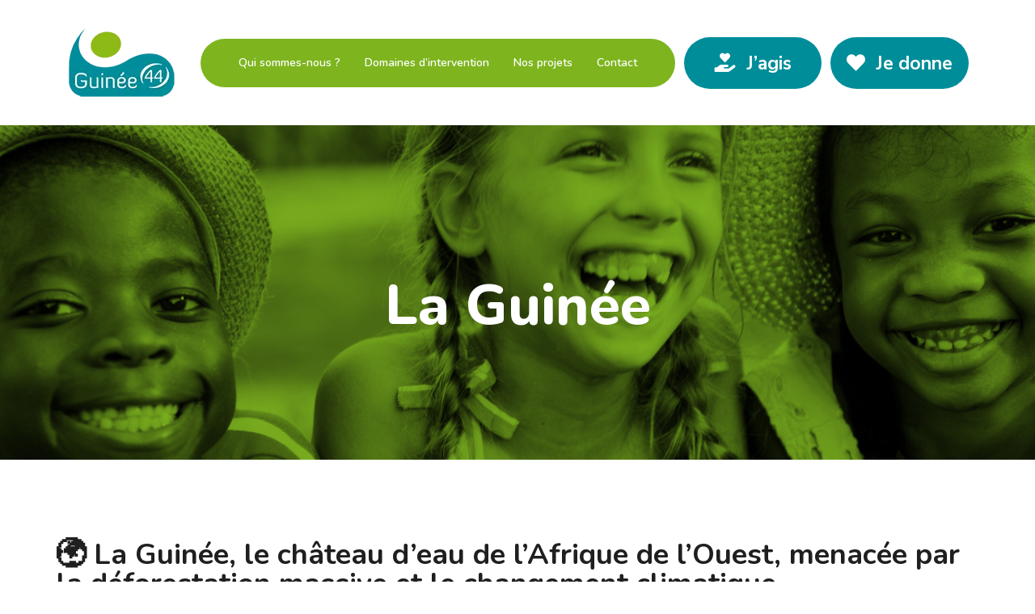

--- FILE ---
content_type: text/html; charset=UTF-8
request_url: https://guinee44.org/la-guinee/
body_size: 43914
content:
<!doctype html>
<html lang="fr-FR">
<head>
    <meta charset="UTF-8">
    <meta name="viewport" content="width=device-width, initial-scale=1, shrink-to-fit=no">
    <meta http-equiv="X-UA-Compatible" content="IE=edge">
    <meta name='robots' content='index, follow, max-image-preview:large, max-snippet:-1, max-video-preview:-1' />

	<!-- This site is optimized with the Yoast SEO plugin v26.4 - https://yoast.com/wordpress/plugins/seo/ -->
	<title>La Guinée - Guinée 44</title>
	<link rel="canonical" href="https://guinee44.org/la-guinee/" />
	<meta property="og:locale" content="fr_FR" />
	<meta property="og:type" content="article" />
	<meta property="og:title" content="La Guinée - Guinée 44" />
	<meta property="og:description" content="🌍 La Guinée, le château d’eau de l’Afrique de l’Ouest, menacée par la déforestation massive et le changement climatique La Guinée, avec près de 13,6 millions d’habitants répartis sur 245 857 km², est un pays jeune où plus de 60 % de la population a moins de 25 ans et dont l’âge médian est de..." />
	<meta property="og:url" content="https://guinee44.org/la-guinee/" />
	<meta property="og:site_name" content="Guinée 44" />
	<meta property="article:modified_time" content="2025-11-15T10:04:40+00:00" />
	<meta property="og:image" content="https://guinee44.org/wp-content/uploads/2019/06/Capture-d’écran-2018-12-17-à-12.54.40.jpg" />
	<meta property="og:image:width" content="1920" />
	<meta property="og:image:height" content="1078" />
	<meta property="og:image:type" content="image/jpeg" />
	<meta name="twitter:card" content="summary_large_image" />
	<meta name="twitter:label1" content="Durée de lecture estimée" />
	<meta name="twitter:data1" content="2 minutes" />
	<script type="application/ld+json" class="yoast-schema-graph">{"@context":"https://schema.org","@graph":[{"@type":"WebPage","@id":"https://guinee44.org/la-guinee/","url":"https://guinee44.org/la-guinee/","name":"La Guinée - Guinée 44","isPartOf":{"@id":"https://guinee44.org/#website"},"primaryImageOfPage":{"@id":"https://guinee44.org/la-guinee/#primaryimage"},"image":{"@id":"https://guinee44.org/la-guinee/#primaryimage"},"thumbnailUrl":"https://guinee44.org/wp-content/uploads/2019/06/Capture-d’écran-2018-12-17-à-12.54.40.jpg","datePublished":"2018-12-19T23:38:50+00:00","dateModified":"2025-11-15T10:04:40+00:00","breadcrumb":{"@id":"https://guinee44.org/la-guinee/#breadcrumb"},"inLanguage":"fr-FR","potentialAction":[{"@type":"ReadAction","target":["https://guinee44.org/la-guinee/"]}]},{"@type":"ImageObject","inLanguage":"fr-FR","@id":"https://guinee44.org/la-guinee/#primaryimage","url":"https://guinee44.org/wp-content/uploads/2019/06/Capture-d’écran-2018-12-17-à-12.54.40.jpg","contentUrl":"https://guinee44.org/wp-content/uploads/2019/06/Capture-d’écran-2018-12-17-à-12.54.40.jpg","width":1920,"height":1078},{"@type":"BreadcrumbList","@id":"https://guinee44.org/la-guinee/#breadcrumb","itemListElement":[{"@type":"ListItem","position":1,"name":"Accueil","item":"https://guinee44.org/"},{"@type":"ListItem","position":2,"name":"La Guinée"}]},{"@type":"WebSite","@id":"https://guinee44.org/#website","url":"https://guinee44.org/","name":"Guinée 44","description":"Wontanara, ensemble cultivons l&#039;avenir","publisher":{"@id":"https://guinee44.org/#organization"},"potentialAction":[{"@type":"SearchAction","target":{"@type":"EntryPoint","urlTemplate":"https://guinee44.org/?s={search_term_string}"},"query-input":{"@type":"PropertyValueSpecification","valueRequired":true,"valueName":"search_term_string"}}],"inLanguage":"fr-FR"},{"@type":"Organization","@id":"https://guinee44.org/#organization","name":"Guinée 44","url":"https://guinee44.org/","logo":{"@type":"ImageObject","inLanguage":"fr-FR","@id":"https://guinee44.org/#/schema/logo/image/","url":"https://guinee44.org/wp-content/uploads/2020/02/cropped-©-LOGO-allege.png","contentUrl":"https://guinee44.org/wp-content/uploads/2020/02/cropped-©-LOGO-allege.png","width":315,"height":196,"caption":"Guinée 44"},"image":{"@id":"https://guinee44.org/#/schema/logo/image/"}}]}</script>
	<!-- / Yoast SEO plugin. -->


<link rel='dns-prefetch' href='//fonts.googleapis.com' />
<link rel="alternate" type="application/rss+xml" title="Guinée 44 &raquo; Flux" href="https://guinee44.org/feed/" />
<link rel="alternate" type="application/rss+xml" title="Guinée 44 &raquo; Flux des commentaires" href="https://guinee44.org/comments/feed/" />
<link rel="alternate" title="oEmbed (JSON)" type="application/json+oembed" href="https://guinee44.org/wp-json/oembed/1.0/embed?url=https%3A%2F%2Fguinee44.org%2Fla-guinee%2F" />
<link rel="alternate" title="oEmbed (XML)" type="text/xml+oembed" href="https://guinee44.org/wp-json/oembed/1.0/embed?url=https%3A%2F%2Fguinee44.org%2Fla-guinee%2F&#038;format=xml" />
		<!-- This site uses the Google Analytics by MonsterInsights plugin v9.11.1 - Using Analytics tracking - https://www.monsterinsights.com/ -->
		<!-- Remarque : MonsterInsights n’est actuellement pas configuré sur ce site. Le propriétaire doit authentifier son compte Google Analytics dans les réglages de MonsterInsights.  -->
					<!-- No tracking code set -->
				<!-- / Google Analytics by MonsterInsights -->
		<style id='wp-img-auto-sizes-contain-inline-css'>
img:is([sizes=auto i],[sizes^="auto," i]){contain-intrinsic-size:3000px 1500px}
/*# sourceURL=wp-img-auto-sizes-contain-inline-css */
</style>

<link rel='stylesheet' id='givewp-campaign-blocks-fonts-css' href='https://fonts.googleapis.com/css2?family=Inter%3Awght%40400%3B500%3B600%3B700&#038;display=swap&#038;ver=6.9' media='all' />
<style id='wp-emoji-styles-inline-css'>

	img.wp-smiley, img.emoji {
		display: inline !important;
		border: none !important;
		box-shadow: none !important;
		height: 1em !important;
		width: 1em !important;
		margin: 0 0.07em !important;
		vertical-align: -0.1em !important;
		background: none !important;
		padding: 0 !important;
	}
/*# sourceURL=wp-emoji-styles-inline-css */
</style>
<style id='classic-theme-styles-inline-css'>
/*! This file is auto-generated */
.wp-block-button__link{color:#fff;background-color:#32373c;border-radius:9999px;box-shadow:none;text-decoration:none;padding:calc(.667em + 2px) calc(1.333em + 2px);font-size:1.125em}.wp-block-file__button{background:#32373c;color:#fff;text-decoration:none}
/*# sourceURL=/wp-includes/css/classic-themes.min.css */
</style>
<link rel='stylesheet' id='contact-form-7-css' href='https://guinee44.org/wp-content/plugins/contact-form-7/includes/css/styles.css?ver=6.1.4' media='all' />
<link rel='stylesheet' id='hello-asso-css' href='https://guinee44.org/wp-content/plugins/helloasso/public/css/hello-asso-public.css?ver=1.1.23' media='all' />
<link rel='stylesheet' id='give-styles-css' href='https://guinee44.org/wp-content/plugins/give/build/assets/dist/css/give.css?ver=4.13.1' media='all' />
<link rel='stylesheet' id='give-donation-summary-style-frontend-css' href='https://guinee44.org/wp-content/plugins/give/build/assets/dist/css/give-donation-summary.css?ver=4.13.1' media='all' />
<link rel='stylesheet' id='givewp-design-system-foundation-css' href='https://guinee44.org/wp-content/plugins/give/build/assets/dist/css/design-system/foundation.css?ver=1.2.0' media='all' />
<link rel='stylesheet' id='elementor-frontend-css' href='https://guinee44.org/wp-content/plugins/elementor/assets/css/frontend.min.css?ver=3.33.2' media='all' />
<link rel='stylesheet' id='elementor-post-5589-css' href='https://guinee44.org/wp-content/uploads/elementor/css/post-5589.css?ver=1767739080' media='all' />
<link rel='stylesheet' id='widget-heading-css' href='https://guinee44.org/wp-content/plugins/elementor/assets/css/widget-heading.min.css?ver=3.33.2' media='all' />
<link rel='stylesheet' id='widget-image-css' href='https://guinee44.org/wp-content/plugins/elementor/assets/css/widget-image.min.css?ver=3.33.2' media='all' />
<link rel='stylesheet' id='e-animation-grow-css' href='https://guinee44.org/wp-content/plugins/elementor/assets/lib/animations/styles/e-animation-grow.min.css?ver=3.33.2' media='all' />
<link rel='stylesheet' id='e-animation-fadeInUp-css' href='https://guinee44.org/wp-content/plugins/elementor/assets/lib/animations/styles/fadeInUp.min.css?ver=3.33.2' media='all' />
<link rel='stylesheet' id='elementor-post-2433-css' href='https://guinee44.org/wp-content/uploads/elementor/css/post-2433.css?ver=1767741510' media='all' />
<link rel='stylesheet' id='donat-style-css' href='https://guinee44.org/wp-content/themes/donat-child/style.css?ver=1.0' media='all' />
<link rel='stylesheet' id='donat-fonts-css' href='https://fonts.googleapis.com/css2?family=Caveat:wght@400..700&#038;family=Nunito+Sans:ital,opsz,wght@0,6..12,200..1000;1,6..12,200..1000&#038;family=Nunito:ital,wght@0,200..1000;1,200..1000&#038;display=swa' media='all' />
<link rel='stylesheet' id='bootstrap-css' href='https://guinee44.org/wp-content/themes/donat/assets/css/bootstrap.min.css?ver=5.0.0' media='all' />
<link rel='stylesheet' id='fontawesome-css' href='https://guinee44.org/wp-content/themes/donat/assets/css/fontawesome.min.css?ver=6.0.0' media='all' />
<link rel='stylesheet' id='magnific-popup-css' href='https://guinee44.org/wp-content/themes/donat/assets/css/magnific-popup.min.css?ver=1.0' media='all' />
<link rel='stylesheet' id='datetimepicker-css' href='https://guinee44.org/wp-content/themes/donat/assets/css/jquery.datetimepicker.min.css?ver=1.0' media='all' />
<link rel='stylesheet' id='swiper-css-css' href='https://guinee44.org/wp-content/themes/donat/assets/css/swiper-bundle.min.css?ver=4.0.13' media='all' />
<link rel='stylesheet' id='donat-main-style-css' href='https://guinee44.org/wp-content/themes/donat/assets/css/style.css?ver=1.0' media='all' />
<link rel='stylesheet' id='__EPYT__style-css' href='https://guinee44.org/wp-content/plugins/youtube-embed-plus/styles/ytprefs.min.css?ver=14.2.3.2' media='all' />
<style id='__EPYT__style-inline-css'>

                .epyt-gallery-thumb {
                        width: 50%;
                }
                
/*# sourceURL=__EPYT__style-inline-css */
</style>
<link rel='stylesheet' id='donat-color-schemes-css' href='https://guinee44.org/wp-content/themes/donat/assets/css/color.schemes.css?ver=6.9' media='all' />
<style id='donat-color-schemes-inline-css'>
:root {
            --theme-color: rgb(126,181,31);
            }.main-menu ul.sub-menu li a:before {
                content: "\f4b9" !important;
            }.elementor-widget-donatshapeimage {
    position: static;
}
/*# sourceURL=donat-color-schemes-inline-css */
</style>
<link rel='stylesheet' id='donat-child-style-css' href='https://guinee44.org/wp-content/themes/donat-child/style.css?ver=1.0' media='all' />
<link rel='stylesheet' id='elementor-gf-local-roboto-css' href='https://blog.cabinetfcg.com/wp-content/uploads/elementor/google-fonts/css/roboto.css?ver=1750957401' media='all' />
<link rel='stylesheet' id='elementor-gf-local-robotoslab-css' href='https://blog.cabinetfcg.com/wp-content/uploads/elementor/google-fonts/css/robotoslab.css?ver=1750957493' media='all' />
<link rel='stylesheet' id='elementor-gf-local-nunito-css' href='https://blog.cabinetfcg.com/wp-content/uploads/elementor/google-fonts/css/nunito.css?ver=1752017216' media='all' />
<script src="https://guinee44.org/wp-includes/js/dist/hooks.min.js?ver=dd5603f07f9220ed27f1" id="wp-hooks-js"></script>
<script src="https://guinee44.org/wp-includes/js/dist/i18n.min.js?ver=c26c3dc7bed366793375" id="wp-i18n-js"></script>
<script id="wp-i18n-js-after">
wp.i18n.setLocaleData( { 'text direction\u0004ltr': [ 'ltr' ] } );
//# sourceURL=wp-i18n-js-after
</script>
<script src="https://guinee44.org/wp-includes/js/jquery/jquery.min.js?ver=3.7.1" id="jquery-core-js"></script>
<script src="https://guinee44.org/wp-includes/js/jquery/jquery-migrate.min.js?ver=3.4.1" id="jquery-migrate-js"></script>
<script src="https://guinee44.org/wp-content/plugins/helloasso/public/js/hello-asso-public.js?ver=1.1.23" id="hello-asso-js"></script>
<script id="give-js-extra">
var give_global_vars = {"ajaxurl":"https://guinee44.org/wp-admin/admin-ajax.php","checkout_nonce":"6f78265aa7","currency":"USD","currency_sign":"$","currency_pos":"before","thousands_separator":",","decimal_separator":".","no_gateway":"Veuillez s\u00e9lectionner votre mode de paiement.","bad_minimum":"Le montant du don minimum pour ce formulaire est de","bad_maximum":"Le montant maximum du don personnalis\u00e9 pour ce formulaire est","general_loading":"Chargement\u2026","purchase_loading":"Veuillez patienter\u2026","textForOverlayScreen":"\u003Ch3\u003EEn cours...\u003C/h3\u003E\u003Cp\u003EThis will only take a second!\u003C/p\u003E","number_decimals":"2","is_test_mode":"1","give_version":"4.13.1","magnific_options":{"main_class":"give-modal","close_on_bg_click":false},"form_translation":{"payment-mode":"Veuillez s\u00e9lectionner un moyen de paiement.","give_first":"Veuillez saisir votre pr\u00e9nom.","give_last":"Veuillez saisir votre nom.","give_email":"Veuillez saisir une adresse de messagerie valide.","give_user_login":"Identifiant ou adresse de messagerie non valide.","give_user_pass":"Saisir un mot de passe.","give_user_pass_confirm":"Confirmer le mot de passe.","give_agree_to_terms":"Vous devez \u00eatre d\u2019accord avec les termes et conditions."},"confirm_email_sent_message":"Veuillez v\u00e9rifier votre e-mail et cliquer sur le lien pour acc\u00e9der \u00e0 votre historique complet de dons.","ajax_vars":{"ajaxurl":"https://guinee44.org/wp-admin/admin-ajax.php","ajaxNonce":"a39d4641de","loading":"En cours de chargement","select_option":"Veuillez s\u00e9lectionner une option","default_gateway":"manual","permalinks":"1","number_decimals":2},"cookie_hash":"d5a666ceef2c43b45c9e3ef9467e01c6","session_nonce_cookie_name":"wp-give_session_reset_nonce_d5a666ceef2c43b45c9e3ef9467e01c6","session_cookie_name":"wp-give_session_d5a666ceef2c43b45c9e3ef9467e01c6","delete_session_nonce_cookie":"0"};
var giveApiSettings = {"root":"https://guinee44.org/wp-json/give-api/v2/","rest_base":"give-api/v2"};
//# sourceURL=give-js-extra
</script>
<script id="give-js-translations">
( function( domain, translations ) {
	var localeData = translations.locale_data[ domain ] || translations.locale_data.messages;
	localeData[""].domain = domain;
	wp.i18n.setLocaleData( localeData, domain );
} )( "give", {"translation-revision-date":"2025-11-18 14:59:18+0000","generator":"GlotPress\/4.0.3","domain":"messages","locale_data":{"messages":{"":{"domain":"messages","plural-forms":"nplurals=2; plural=n > 1;","lang":"fr"},"Dismiss this notice.":["Supprimer ce message."]}},"comment":{"reference":"build\/assets\/dist\/js\/give.js"}} );
//# sourceURL=give-js-translations
</script>
<script src="https://guinee44.org/wp-content/plugins/give/build/assets/dist/js/give.js?ver=8540f4f50a2032d9c5b5" id="give-js"></script>
<script id="__ytprefs__-js-extra">
var _EPYT_ = {"ajaxurl":"https://guinee44.org/wp-admin/admin-ajax.php","security":"dd1febed6d","gallery_scrolloffset":"20","eppathtoscripts":"https://guinee44.org/wp-content/plugins/youtube-embed-plus/scripts/","eppath":"https://guinee44.org/wp-content/plugins/youtube-embed-plus/","epresponsiveselector":"[\"iframe.__youtube_prefs__\",\"iframe[src*='youtube.com']\",\"iframe[src*='youtube-nocookie.com']\",\"iframe[data-ep-src*='youtube.com']\",\"iframe[data-ep-src*='youtube-nocookie.com']\",\"iframe[data-ep-gallerysrc*='youtube.com']\"]","epdovol":"1","version":"14.2.3.2","evselector":"iframe.__youtube_prefs__[src], iframe[src*=\"youtube.com/embed/\"], iframe[src*=\"youtube-nocookie.com/embed/\"]","ajax_compat":"","maxres_facade":"eager","ytapi_load":"light","pause_others":"","stopMobileBuffer":"1","facade_mode":"","not_live_on_channel":""};
//# sourceURL=__ytprefs__-js-extra
</script>
<script src="https://guinee44.org/wp-content/plugins/youtube-embed-plus/scripts/ytprefs.min.js?ver=14.2.3.2" id="__ytprefs__-js"></script>
<link rel="https://api.w.org/" href="https://guinee44.org/wp-json/" /><link rel="alternate" title="JSON" type="application/json" href="https://guinee44.org/wp-json/wp/v2/pages/2433" /><link rel="EditURI" type="application/rsd+xml" title="RSD" href="https://guinee44.org/xmlrpc.php?rsd" />
<meta name="generator" content="WordPress 6.9" />
<link rel='shortlink' href='https://guinee44.org/?p=2433' />
<meta name="generator" content="Redux 4.5.9" /><meta name="generator" content="Give v4.13.1" />
<!-- Analytics by WP Statistics - https://wp-statistics.com -->
<meta name="generator" content="Elementor 3.33.2; features: e_font_icon_svg, additional_custom_breakpoints; settings: css_print_method-external, google_font-enabled, font_display-swap">
			<style>
				.e-con.e-parent:nth-of-type(n+4):not(.e-lazyloaded):not(.e-no-lazyload),
				.e-con.e-parent:nth-of-type(n+4):not(.e-lazyloaded):not(.e-no-lazyload) * {
					background-image: none !important;
				}
				@media screen and (max-height: 1024px) {
					.e-con.e-parent:nth-of-type(n+3):not(.e-lazyloaded):not(.e-no-lazyload),
					.e-con.e-parent:nth-of-type(n+3):not(.e-lazyloaded):not(.e-no-lazyload) * {
						background-image: none !important;
					}
				}
				@media screen and (max-height: 640px) {
					.e-con.e-parent:nth-of-type(n+2):not(.e-lazyloaded):not(.e-no-lazyload),
					.e-con.e-parent:nth-of-type(n+2):not(.e-lazyloaded):not(.e-no-lazyload) * {
						background-image: none !important;
					}
				}
			</style>
			<link rel="icon" href="https://guinee44.org/wp-content/uploads/2019/06/cropped-cropped-LOGO-GUINEE-44-icon-32x32.jpg" sizes="32x32" />
<link rel="icon" href="https://guinee44.org/wp-content/uploads/2019/06/cropped-cropped-LOGO-GUINEE-44-icon-192x192.jpg" sizes="192x192" />
<link rel="apple-touch-icon" href="https://guinee44.org/wp-content/uploads/2019/06/cropped-cropped-LOGO-GUINEE-44-icon-180x180.jpg" />
<meta name="msapplication-TileImage" content="https://guinee44.org/wp-content/uploads/2019/06/cropped-cropped-LOGO-GUINEE-44-icon-270x270.jpg" />
<style id="kt_central_palette_gutenberg_css" type="text/css">.has-central-palette-1-color{color:#99CC01 !important}.has-central-palette-1-background-color{background-color:#99CC01 !important}.has-central-palette-2-color{color:#008D9A !important}.has-central-palette-2-background-color{background-color:#008D9A !important}.has-central-palette-3-color{color:#F6931D !important}.has-central-palette-3-background-color{background-color:#F6931D !important}.has-central-palette-4-color{color:#FF0032 !important}.has-central-palette-4-background-color{background-color:#FF0032 !important}.has-central-palette-5-color{color:#333333 !important}.has-central-palette-5-background-color{background-color:#333333 !important}.has-central-palette-6-color{color:#FF6600 !important}.has-central-palette-6-background-color{background-color:#FF6600 !important}.has-central-palette-7-color{color:#FF00FF !important}.has-central-palette-7-background-color{background-color:#FF00FF !important}.has-central-palette-8-color{color:#7EB51F !important}.has-central-palette-8-background-color{background-color:#7EB51F !important}
</style>
		<style id="wp-custom-css">
			/* --- Styles pour l'image de la carte de blog --- */
/* S'assure que les images ont une hauteur uniforme et sont bien recadrées */
.blog-card .blog-img img {
    width: 100%;
    height: 197px; /* Ajustez cette hauteur si besoin */
    object-fit: cover;
    display: block;
    transition: 0.4s ease-in-out; /* Conserve la transition existante du thème */
    filter: grayscale(9); /* Conserve le filtre existant du thème */
}

/* --- Styles pour la carte de blog entière --- */
/* Fixe une hauteur minimale pour la carte et organise son contenu avec Flexbox */
.blog-card {
    min-height: 450px; /* Ajustez cette hauteur minimale pour la carte. */
    display: flex;
    flex-direction: column;
}

/* --- Styles pour le conteneur principal du contenu textuel de la carte --- */
.blog-card .blog-content {
    flex-grow: 1; /* Permet à cette section de s'étirer et de prendre l'espace disponible */
    display: flex;
    flex-direction: column;
    justify-content: space-between; /* Aide à pousser le bouton vers le bas si le contenu est court */
    padding: 15px; /* Ajustez le padding interne de la carte si nécessaire */
}		</style>
		<style id="donat_opt-dynamic-css" title="dynamic-css" class="redux-options-output">.scroll-top:after{--theme-color:#99cc01;}.scroll-top .progress-circle path{--theme-color:#99cc01;}.header-logo .logo img{height:80px;}.prebuilt .th-btn{--theme-color:#008d9a;}.prebuilt .th-btn:before, .prebuilt .th-btn:after{--white-color:#7eb51f;}.th-menu-wrapper .mobile-logo img{height:80px;}.breadcumb-wrapper{background-repeat:no-repeat;background-position:center center;background-image:url('https://guinee44.org/wp-content/uploads/2024/10/breadcumb-bg-2.jpg');background-size:cover;}</style><noscript><style id="rocket-lazyload-nojs-css">.rll-youtube-player, [data-lazy-src]{display:none !important;}</style></noscript><style id='global-styles-inline-css'>
:root{--wp--preset--aspect-ratio--square: 1;--wp--preset--aspect-ratio--4-3: 4/3;--wp--preset--aspect-ratio--3-4: 3/4;--wp--preset--aspect-ratio--3-2: 3/2;--wp--preset--aspect-ratio--2-3: 2/3;--wp--preset--aspect-ratio--16-9: 16/9;--wp--preset--aspect-ratio--9-16: 9/16;--wp--preset--color--black: #000000;--wp--preset--color--cyan-bluish-gray: #abb8c3;--wp--preset--color--white: #ffffff;--wp--preset--color--pale-pink: #f78da7;--wp--preset--color--vivid-red: #cf2e2e;--wp--preset--color--luminous-vivid-orange: #ff6900;--wp--preset--color--luminous-vivid-amber: #fcb900;--wp--preset--color--light-green-cyan: #7bdcb5;--wp--preset--color--vivid-green-cyan: #00d084;--wp--preset--color--pale-cyan-blue: #8ed1fc;--wp--preset--color--vivid-cyan-blue: #0693e3;--wp--preset--color--vivid-purple: #9b51e0;--wp--preset--color--central-palette-1: #99CC01;--wp--preset--color--central-palette-2: #008D9A;--wp--preset--color--central-palette-3: #F6931D;--wp--preset--color--central-palette-4: #FF0032;--wp--preset--color--central-palette-5: #333333;--wp--preset--color--central-palette-6: #FF6600;--wp--preset--color--central-palette-7: #FF00FF;--wp--preset--color--central-palette-8: #7EB51F;--wp--preset--gradient--vivid-cyan-blue-to-vivid-purple: linear-gradient(135deg,rgb(6,147,227) 0%,rgb(155,81,224) 100%);--wp--preset--gradient--light-green-cyan-to-vivid-green-cyan: linear-gradient(135deg,rgb(122,220,180) 0%,rgb(0,208,130) 100%);--wp--preset--gradient--luminous-vivid-amber-to-luminous-vivid-orange: linear-gradient(135deg,rgb(252,185,0) 0%,rgb(255,105,0) 100%);--wp--preset--gradient--luminous-vivid-orange-to-vivid-red: linear-gradient(135deg,rgb(255,105,0) 0%,rgb(207,46,46) 100%);--wp--preset--gradient--very-light-gray-to-cyan-bluish-gray: linear-gradient(135deg,rgb(238,238,238) 0%,rgb(169,184,195) 100%);--wp--preset--gradient--cool-to-warm-spectrum: linear-gradient(135deg,rgb(74,234,220) 0%,rgb(151,120,209) 20%,rgb(207,42,186) 40%,rgb(238,44,130) 60%,rgb(251,105,98) 80%,rgb(254,248,76) 100%);--wp--preset--gradient--blush-light-purple: linear-gradient(135deg,rgb(255,206,236) 0%,rgb(152,150,240) 100%);--wp--preset--gradient--blush-bordeaux: linear-gradient(135deg,rgb(254,205,165) 0%,rgb(254,45,45) 50%,rgb(107,0,62) 100%);--wp--preset--gradient--luminous-dusk: linear-gradient(135deg,rgb(255,203,112) 0%,rgb(199,81,192) 50%,rgb(65,88,208) 100%);--wp--preset--gradient--pale-ocean: linear-gradient(135deg,rgb(255,245,203) 0%,rgb(182,227,212) 50%,rgb(51,167,181) 100%);--wp--preset--gradient--electric-grass: linear-gradient(135deg,rgb(202,248,128) 0%,rgb(113,206,126) 100%);--wp--preset--gradient--midnight: linear-gradient(135deg,rgb(2,3,129) 0%,rgb(40,116,252) 100%);--wp--preset--font-size--small: 13px;--wp--preset--font-size--medium: 20px;--wp--preset--font-size--large: 36px;--wp--preset--font-size--x-large: 42px;--wp--preset--spacing--20: 0.44rem;--wp--preset--spacing--30: 0.67rem;--wp--preset--spacing--40: 1rem;--wp--preset--spacing--50: 1.5rem;--wp--preset--spacing--60: 2.25rem;--wp--preset--spacing--70: 3.38rem;--wp--preset--spacing--80: 5.06rem;--wp--preset--shadow--natural: 6px 6px 9px rgba(0, 0, 0, 0.2);--wp--preset--shadow--deep: 12px 12px 50px rgba(0, 0, 0, 0.4);--wp--preset--shadow--sharp: 6px 6px 0px rgba(0, 0, 0, 0.2);--wp--preset--shadow--outlined: 6px 6px 0px -3px rgb(255, 255, 255), 6px 6px rgb(0, 0, 0);--wp--preset--shadow--crisp: 6px 6px 0px rgb(0, 0, 0);}:where(.is-layout-flex){gap: 0.5em;}:where(.is-layout-grid){gap: 0.5em;}body .is-layout-flex{display: flex;}.is-layout-flex{flex-wrap: wrap;align-items: center;}.is-layout-flex > :is(*, div){margin: 0;}body .is-layout-grid{display: grid;}.is-layout-grid > :is(*, div){margin: 0;}:where(.wp-block-columns.is-layout-flex){gap: 2em;}:where(.wp-block-columns.is-layout-grid){gap: 2em;}:where(.wp-block-post-template.is-layout-flex){gap: 1.25em;}:where(.wp-block-post-template.is-layout-grid){gap: 1.25em;}.has-black-color{color: var(--wp--preset--color--black) !important;}.has-cyan-bluish-gray-color{color: var(--wp--preset--color--cyan-bluish-gray) !important;}.has-white-color{color: var(--wp--preset--color--white) !important;}.has-pale-pink-color{color: var(--wp--preset--color--pale-pink) !important;}.has-vivid-red-color{color: var(--wp--preset--color--vivid-red) !important;}.has-luminous-vivid-orange-color{color: var(--wp--preset--color--luminous-vivid-orange) !important;}.has-luminous-vivid-amber-color{color: var(--wp--preset--color--luminous-vivid-amber) !important;}.has-light-green-cyan-color{color: var(--wp--preset--color--light-green-cyan) !important;}.has-vivid-green-cyan-color{color: var(--wp--preset--color--vivid-green-cyan) !important;}.has-pale-cyan-blue-color{color: var(--wp--preset--color--pale-cyan-blue) !important;}.has-vivid-cyan-blue-color{color: var(--wp--preset--color--vivid-cyan-blue) !important;}.has-vivid-purple-color{color: var(--wp--preset--color--vivid-purple) !important;}.has-black-background-color{background-color: var(--wp--preset--color--black) !important;}.has-cyan-bluish-gray-background-color{background-color: var(--wp--preset--color--cyan-bluish-gray) !important;}.has-white-background-color{background-color: var(--wp--preset--color--white) !important;}.has-pale-pink-background-color{background-color: var(--wp--preset--color--pale-pink) !important;}.has-vivid-red-background-color{background-color: var(--wp--preset--color--vivid-red) !important;}.has-luminous-vivid-orange-background-color{background-color: var(--wp--preset--color--luminous-vivid-orange) !important;}.has-luminous-vivid-amber-background-color{background-color: var(--wp--preset--color--luminous-vivid-amber) !important;}.has-light-green-cyan-background-color{background-color: var(--wp--preset--color--light-green-cyan) !important;}.has-vivid-green-cyan-background-color{background-color: var(--wp--preset--color--vivid-green-cyan) !important;}.has-pale-cyan-blue-background-color{background-color: var(--wp--preset--color--pale-cyan-blue) !important;}.has-vivid-cyan-blue-background-color{background-color: var(--wp--preset--color--vivid-cyan-blue) !important;}.has-vivid-purple-background-color{background-color: var(--wp--preset--color--vivid-purple) !important;}.has-black-border-color{border-color: var(--wp--preset--color--black) !important;}.has-cyan-bluish-gray-border-color{border-color: var(--wp--preset--color--cyan-bluish-gray) !important;}.has-white-border-color{border-color: var(--wp--preset--color--white) !important;}.has-pale-pink-border-color{border-color: var(--wp--preset--color--pale-pink) !important;}.has-vivid-red-border-color{border-color: var(--wp--preset--color--vivid-red) !important;}.has-luminous-vivid-orange-border-color{border-color: var(--wp--preset--color--luminous-vivid-orange) !important;}.has-luminous-vivid-amber-border-color{border-color: var(--wp--preset--color--luminous-vivid-amber) !important;}.has-light-green-cyan-border-color{border-color: var(--wp--preset--color--light-green-cyan) !important;}.has-vivid-green-cyan-border-color{border-color: var(--wp--preset--color--vivid-green-cyan) !important;}.has-pale-cyan-blue-border-color{border-color: var(--wp--preset--color--pale-cyan-blue) !important;}.has-vivid-cyan-blue-border-color{border-color: var(--wp--preset--color--vivid-cyan-blue) !important;}.has-vivid-purple-border-color{border-color: var(--wp--preset--color--vivid-purple) !important;}.has-vivid-cyan-blue-to-vivid-purple-gradient-background{background: var(--wp--preset--gradient--vivid-cyan-blue-to-vivid-purple) !important;}.has-light-green-cyan-to-vivid-green-cyan-gradient-background{background: var(--wp--preset--gradient--light-green-cyan-to-vivid-green-cyan) !important;}.has-luminous-vivid-amber-to-luminous-vivid-orange-gradient-background{background: var(--wp--preset--gradient--luminous-vivid-amber-to-luminous-vivid-orange) !important;}.has-luminous-vivid-orange-to-vivid-red-gradient-background{background: var(--wp--preset--gradient--luminous-vivid-orange-to-vivid-red) !important;}.has-very-light-gray-to-cyan-bluish-gray-gradient-background{background: var(--wp--preset--gradient--very-light-gray-to-cyan-bluish-gray) !important;}.has-cool-to-warm-spectrum-gradient-background{background: var(--wp--preset--gradient--cool-to-warm-spectrum) !important;}.has-blush-light-purple-gradient-background{background: var(--wp--preset--gradient--blush-light-purple) !important;}.has-blush-bordeaux-gradient-background{background: var(--wp--preset--gradient--blush-bordeaux) !important;}.has-luminous-dusk-gradient-background{background: var(--wp--preset--gradient--luminous-dusk) !important;}.has-pale-ocean-gradient-background{background: var(--wp--preset--gradient--pale-ocean) !important;}.has-electric-grass-gradient-background{background: var(--wp--preset--gradient--electric-grass) !important;}.has-midnight-gradient-background{background: var(--wp--preset--gradient--midnight) !important;}.has-small-font-size{font-size: var(--wp--preset--font-size--small) !important;}.has-medium-font-size{font-size: var(--wp--preset--font-size--medium) !important;}.has-large-font-size{font-size: var(--wp--preset--font-size--large) !important;}.has-x-large-font-size{font-size: var(--wp--preset--font-size--x-large) !important;}
/*# sourceURL=global-styles-inline-css */
</style>
<link rel='stylesheet' id='elementor-post-5799-css' href='https://guinee44.org/wp-content/uploads/elementor/css/post-5799.css?ver=1767739080' media='all' />
<link rel='stylesheet' id='elementor-post-5800-css' href='https://guinee44.org/wp-content/uploads/elementor/css/post-5800.css?ver=1767739080' media='all' />
</head>
<body class="wp-singular page-template-default page page-id-2433 wp-custom-logo wp-embed-responsive wp-theme-donat wp-child-theme-donat-child eio-default give-test-mode give-page elementor-default elementor-template-full-width elementor-kit-5589 elementor-page elementor-page-2433">

<header>		<div data-elementor-type="wp-post" data-elementor-id="5799" class="elementor elementor-5799" data-elementor-post-type="donat_header">
				
<div class="elementor-element elementor-element-36c5f76 e-con-full e-flex e-con e-parent" data-id="36c5f76" data-element_type="container" data-settings="{&quot;background_background&quot;:&quot;classic&quot;}">
		
		<div class="elementor-element elementor-element-4db72cb elementor-widget__width-inherit elementor-widget elementor-widget-donatheader" data-id="4db72cb" data-element_type="widget" data-widget_type="donatheader.default">
				<div class="elementor-widget-container">
					    <div class="th-menu-wrapper">
        <div class="th-menu-area text-center">
            <button class="th-menu-toggle"><i class="fal fa-times"></i></button>
                            <div class="mobile-logo"><a href="https://guinee44.org/"><img src="https://guinee44.org/wp-content/uploads/2020/02/cropped-©-LOGO-allege.png" alt="logo"></a></div>                        <div class="th-mobile-menu">
                <ul id="menu-mainnav" class=""><li id="menu-item-6536" class="menu-item menu-item-type-post_type menu-item-object-page current-menu-ancestor current-menu-parent current_page_parent current_page_ancestor menu-item-has-children menu-item-6536"><a href="https://guinee44.org/association/" data-ps2id-api="true">Qui sommes-nous ?</a>
<ul class="sub-menu">
	<li id="menu-item-7007" class="menu-item menu-item-type-post_type menu-item-object-page menu-item-7007"><a href="https://guinee44.org/notre-association/" data-ps2id-api="true">Notre association</a></li>
	<li id="menu-item-7008" class="menu-item menu-item-type-post_type menu-item-object-page menu-item-7008"><a href="https://guinee44.org/partenaires/" data-ps2id-api="true">Nos partenaires</a></li>
	<li id="menu-item-7005" class="menu-item menu-item-type-post_type menu-item-object-page menu-item-7005"><a href="https://guinee44.org/gouvernance-organisation/" data-ps2id-api="true">Gouvernance &#038; organisation</a></li>
	<li id="menu-item-7006" class="menu-item menu-item-type-post_type menu-item-object-page current-menu-item page_item page-item-2433 current_page_item menu-item-7006"><a href="https://guinee44.org/la-guinee/" aria-current="page" data-ps2id-api="true">La Guinée</a></li>
</ul>
</li>
<li id="menu-item-2812" class="menu-item menu-item-type-custom menu-item-object-custom menu-item-home menu-item-has-children menu-item-2812"><a href="https://guinee44.org/#actions" data-ps2id-api="true">Domaines d’intervention</a>
<ul class="sub-menu">
	<li id="menu-item-6888" class="menu-item menu-item-type-taxonomy menu-item-object-category menu-item-6888"><a href="https://guinee44.org/category/dev-agri-rural/" data-ps2id-api="true">Développement agricole et rural</a></li>
	<li id="menu-item-6889" class="menu-item menu-item-type-taxonomy menu-item-object-category menu-item-6889"><a href="https://guinee44.org/category/eau-hygiene-dechets/" data-ps2id-api="true">Eau, assainissement et déchets</a></li>
	<li id="menu-item-6890" class="menu-item menu-item-type-taxonomy menu-item-object-category menu-item-6890"><a href="https://guinee44.org/category/ecsi/" data-ps2id-api="true">Éducation à la citoyenneté et à la solidarité internationale</a></li>
	<li id="menu-item-6891" class="menu-item menu-item-type-taxonomy menu-item-object-category menu-item-6891"><a href="https://guinee44.org/category/env-climat/" data-ps2id-api="true">Environnement et climat</a></li>
	<li id="menu-item-6892" class="menu-item menu-item-type-taxonomy menu-item-object-category menu-item-6892"><a href="https://guinee44.org/category/ins-socio-eco/" data-ps2id-api="true">Insertion socio-économique des jeunes</a></li>
</ul>
</li>
<li id="menu-item-6862" class="menu-item menu-item-type-custom menu-item-object-custom menu-item-6862"><a href="https://guinee44.org/tag/projets/" data-ps2id-api="true">Nos projets</a></li>
<li id="menu-item-7004" class="menu-item menu-item-type-post_type menu-item-object-page menu-item-7004"><a href="https://guinee44.org/contact/" data-ps2id-api="true">Contact</a></li>
</ul>            </div>
        </div>
    </div>

<div class="sidemenu-wrapper sidemenu-info"><div class="sidemenu-content"><button class="closeButton sideMenuCls"><i class="far fa-times"></i></button><h4 class="widget_title">No Widget Added </h4><p>Please add some widget in Offcanvs Sidebar</p></div></div><div class="sidemenu-wrapper sidemenu-cart"><div class="sidemenu-content"><button class="closeButton sideMenuCls"><i class="far fa-times"></i></button><div class="widget woocommerce widget_shopping_cart"><h3 class="widget_title">Shopping cart</h3><div class="widget_shopping_cart_content"></div></div></div></div><div class="th-header header-layout1"><div class="sticky-wrapper"><div class="container"><div class="menu-area"><div class="header-logo"><a href="https://guinee44.org/"><img src="https://guinee44.org/wp-content/uploads/2024/10/LOGO-GUINEE-85p.webp" alt="LOGO GUINEE 85p"  /></a></div><div class="menu-area-wrap"><nav class="main-menu d-none d-lg-block"><ul id="menu-mainnav-1" class="donat-menu"><li class="menu-item menu-item-type-post_type menu-item-object-page current-menu-ancestor current-menu-parent current_page_parent current_page_ancestor menu-item-has-children menu-item-6536"><a href="https://guinee44.org/association/" data-ps2id-api="true">Qui sommes-nous ?</a>
<ul class="sub-menu">
	<li class="menu-item menu-item-type-post_type menu-item-object-page menu-item-7007"><a href="https://guinee44.org/notre-association/" data-ps2id-api="true">Notre association</a></li>
	<li class="menu-item menu-item-type-post_type menu-item-object-page menu-item-7008"><a href="https://guinee44.org/partenaires/" data-ps2id-api="true">Nos partenaires</a></li>
	<li class="menu-item menu-item-type-post_type menu-item-object-page menu-item-7005"><a href="https://guinee44.org/gouvernance-organisation/" data-ps2id-api="true">Gouvernance &#038; organisation</a></li>
	<li class="menu-item menu-item-type-post_type menu-item-object-page current-menu-item page_item page-item-2433 current_page_item menu-item-7006"><a href="https://guinee44.org/la-guinee/" aria-current="page" data-ps2id-api="true">La Guinée</a></li>
</ul>
</li>
<li class="menu-item menu-item-type-custom menu-item-object-custom menu-item-home menu-item-has-children menu-item-2812"><a href="https://guinee44.org/#actions" data-ps2id-api="true">Domaines d’intervention</a>
<ul class="sub-menu">
	<li class="menu-item menu-item-type-taxonomy menu-item-object-category menu-item-6888"><a href="https://guinee44.org/category/dev-agri-rural/" data-ps2id-api="true">Développement agricole et rural</a></li>
	<li class="menu-item menu-item-type-taxonomy menu-item-object-category menu-item-6889"><a href="https://guinee44.org/category/eau-hygiene-dechets/" data-ps2id-api="true">Eau, assainissement et déchets</a></li>
	<li class="menu-item menu-item-type-taxonomy menu-item-object-category menu-item-6890"><a href="https://guinee44.org/category/ecsi/" data-ps2id-api="true">Éducation à la citoyenneté et à la solidarité internationale</a></li>
	<li class="menu-item menu-item-type-taxonomy menu-item-object-category menu-item-6891"><a href="https://guinee44.org/category/env-climat/" data-ps2id-api="true">Environnement et climat</a></li>
	<li class="menu-item menu-item-type-taxonomy menu-item-object-category menu-item-6892"><a href="https://guinee44.org/category/ins-socio-eco/" data-ps2id-api="true">Insertion socio-économique des jeunes</a></li>
</ul>
</li>
<li class="menu-item menu-item-type-custom menu-item-object-custom menu-item-6862"><a href="https://guinee44.org/tag/projets/" data-ps2id-api="true">Nos projets</a></li>
<li class="menu-item menu-item-type-post_type menu-item-object-page menu-item-7004"><a href="https://guinee44.org/contact/" data-ps2id-api="true">Contact</a></li>
</ul></nav></div><div class="header-button"><a href="https://www.helloasso.com/associations/cooperation-atlantique-guinee-44/formulaires/6" class="th-btn style3 d-xl-block d-none"><i class="fas fa-heart me-2"></i> Je donne</a><button type="button" class="icon-btn th-menu-toggle d-lg-none"><i class="far fa-bars"></i></button></div></div> </div> </div> </div>				</div>
				</div>
				</div>
				</div>
		</header>       
    <!-- Page title 2 --><div class="breadcumb-banner" ><div class="breadcumb-wrapper background-image" id="breadcumbwrap" data-overlay="theme"><div class="container"><div class="breadcumb-content"><h1 class="breadcumb-title">La Guinée</h1></div></div></div></div><!-- End of Page title -->		<div data-elementor-type="wp-page" data-elementor-id="2433" class="elementor elementor-2433" data-elementor-post-type="page">
				<div class="elementor-element elementor-element-e9d0485 e-flex e-con-boxed e-con e-child" data-id="e9d0485" data-element_type="container">
					<div class="e-con-inner">
				<div class="elementor-element elementor-element-9e74bb0 elementor-widget elementor-widget-heading" data-id="9e74bb0" data-element_type="widget" data-widget_type="heading.default">
				<div class="elementor-widget-container">
					<h3 class="elementor-heading-title elementor-size-default">🌍 La Guinée, le château d’eau de l’Afrique de l’Ouest, menacée par la déforestation massive et le changement climatique</h3>				</div>
				</div>
				<div class="elementor-element elementor-element-c7264e1 elementor-widget elementor-widget-image" data-id="c7264e1" data-element_type="widget" data-widget_type="image.default">
				<div class="elementor-widget-container">
															<img decoding="async" src="https://guinee44.org/wp-content/uploads/elementor/thumbs/R-1-1-rfhghd03oi4hi5xw9njaeuztfxaypk3z04vsgzo7pc.jpg" title="R (1) (1)" alt="R (1) (1)" loading="lazy" />															</div>
				</div>
				<div class="elementor-element elementor-element-ecc4893 elementor-widget elementor-widget-text-editor" data-id="ecc4893" data-element_type="widget" data-widget_type="text-editor.default">
				<div class="elementor-widget-container">
									<section id="presentation-generale">La <strong>Guinée</strong>, avec près de <strong>13,6 millions d’habitants</strong> répartis sur <strong>245 857 km²</strong>, est un pays jeune où plus de <strong>60 %</strong> de la population a moins de 25 ans et dont l’âge médian est de 18 ans. Dotée de <strong>ressources naturelles abondantes</strong> – eau, terres fertiles, forêts et minerais – elle dispose d’un <strong>potentiel agricole majeur</strong>. Ce secteur fait vivre une grande partie de la population et constitue un moteur essentiel de développement.</section>								</div>
				</div>
				<div class="elementor-element elementor-element-759e820 elementor-widget elementor-widget-heading" data-id="759e820" data-element_type="widget" data-widget_type="heading.default">
				<div class="elementor-widget-container">
					<h3 class="elementor-heading-title elementor-size-default">🤝 Développement et solidarité</h3>				</div>
				</div>
				<div class="elementor-element elementor-element-e62b961 elementor-widget elementor-widget-text-editor" data-id="e62b961" data-element_type="widget" data-widget_type="text-editor.default">
				<div class="elementor-widget-container">
									<p>Malgré ses richesses, la Guinée fait face à des défis dans l’accès à <strong>l’éducation</strong>, à <strong>la santé</strong> et à <strong>l’eau potable</strong>. Des initiatives locales et internationales, comme celles de l’association <strong>Guinée 44</strong>, soutiennent le <strong>développement durable</strong>, <strong>l’éducation</strong>, <strong>l’agriculture</strong> et l’<strong>autonomisation des communautés</strong>, contribuant à construire un avenir plus juste et solidaire.</p>								</div>
				</div>
					</div>
				</div>
		<div class="elementor-element elementor-element-2d7695b e-flex e-con-boxed elementor-invisible e-con e-child" data-id="2d7695b" data-element_type="container" data-settings="{&quot;animation&quot;:&quot;fadeInUp&quot;,&quot;background_background&quot;:&quot;classic&quot;}">
					<div class="e-con-inner">
		<div class="elementor-element elementor-element-4249be6 e-con-full e-flex e-con e-child" data-id="4249be6" data-element_type="container" data-settings="{&quot;background_background&quot;:&quot;classic&quot;}">
		<div class="elementor-element elementor-element-60e0e61 e-con-full e-flex e-con e-child" data-id="60e0e61" data-element_type="container" data-settings="{&quot;background_background&quot;:&quot;classic&quot;}">
				<div class="elementor-element elementor-element-a9f9a11 elementor-widget elementor-widget-heading" data-id="a9f9a11" data-element_type="widget" data-widget_type="heading.default">
				<div class="elementor-widget-container">
					<h4 class="elementor-heading-title elementor-size-default">Rejoignez-nous pour agir !</h4>				</div>
				</div>
				<div class="elementor-element elementor-element-c25cee1 text-blanc elementor-widget elementor-widget-text-editor" data-id="c25cee1" data-element_type="widget" data-widget_type="text-editor.default">
				<div class="elementor-widget-container">
									<p>Participez à nos projets et contribuez à un monde plus solidaire et durable.</p>								</div>
				</div>
				</div>
		<div class="elementor-element elementor-element-77c67a3 e-con-full e-flex e-con e-child" data-id="77c67a3" data-element_type="container">
				<div class="elementor-element elementor-element-03ca736 elementor-align-center elementor-widget elementor-widget-button" data-id="03ca736" data-element_type="widget" data-widget_type="button.default">
				<div class="elementor-widget-container">
									<div class="elementor-button-wrapper">
					<a class="elementor-button elementor-button-link elementor-size-sm elementor-animation-grow" href="https://www.helloasso.com/associations/cooperation-atlantique-guinee-44/formulaires/3">
						<span class="elementor-button-content-wrapper">
						<span class="elementor-button-icon">
				<svg xmlns="http://www.w3.org/2000/svg" width="70" height="70" viewBox="0 0 70 70" fill="none"><path fill-rule="evenodd" clip-rule="evenodd" d="M38.5526 40.383L46.3467 34.1824C43.9831 31.96 37.8187 30.9267 34.6984 31.815C26.8771 34.0419 22.7421 34.2391 15.5362 30.8428L7.14233 50.074C14.1751 48.9303 19.3021 54.8071 21.3771 56.9332L31.9383 67.7552C32.9074 68.7482 34.5268 68.7368 35.5085 67.7552C36.49 66.7737 36.4902 65.1671 35.5085 64.1852L36.9369 65.6136C38.1404 66.817 40.1097 66.817 41.3133 65.6135C42.5165 64.4102 42.5167 62.4408 41.3131 61.2373L42.1645 62.0887C43.3677 63.2921 45.3373 63.292 46.5407 62.0885C47.7441 60.8851 47.7444 58.9158 46.5408 57.7122L47.1183 58.2897C48.3215 59.4929 50.2913 59.4931 51.4947 58.2897C52.6983 57.0863 52.6712 55.1433 51.4947 53.9134L38.5526 40.383Z" fill="#D8DDE1"></path><path fill-rule="evenodd" clip-rule="evenodd" d="M39.5612 44.8482C39.1042 44.3784 39.1147 43.627 39.5845 43.17C40.0543 42.7131 40.8057 42.7235 41.2627 43.1932L49.1182 51.2121C49.2647 51.3626 49.363 51.5422 49.4137 51.7317L51.495 53.9133C52.6698 55.1448 52.6984 57.0864 51.495 58.2898C51.0981 58.6866 50.6178 58.9527 50.1092 59.0876C50.7828 57.9107 50.6042 56.381 49.619 55.352L39.5612 44.8482ZM35.5084 64.1852L29.5097 57.9869C29.0526 57.5171 28.3012 57.5066 27.8315 57.9636C27.3617 58.4205 27.3512 59.172 27.8082 59.6419L33.6323 65.6238C34.3956 66.3871 34.5651 67.5282 34.1416 68.4595C34.6433 68.3744 35.1246 68.1389 35.5084 67.7553C36.4674 66.7962 36.5083 65.1851 35.5084 64.1852ZM41.3132 61.2374L35.3145 55.0391C34.8576 54.5693 34.1062 54.5589 33.6363 55.0158C33.1665 55.4729 33.1561 56.2242 33.613 56.6941L39.4371 62.6762C40.4241 63.6632 40.6235 65.203 39.9283 66.4115C40.4367 66.2763 40.9165 66.0105 41.3133 65.6137C42.4986 64.4282 42.5339 62.4581 41.3132 61.2374ZM46.541 57.7123C46.6362 57.8075 42.5507 53.5721 40.5423 51.5141C40.0854 51.0443 39.334 51.0338 38.8641 51.4908C38.3944 51.9477 38.384 52.6991 38.8409 53.1689L44.665 59.151C45.6728 60.1589 45.8364 61.7039 45.1559 62.8863C45.6642 62.7511 46.1441 62.4853 46.5409 62.0886C47.7325 60.8969 47.7548 58.9261 46.541 57.7123Z" fill="#D8DDE1"></path><path fill-rule="evenodd" clip-rule="evenodd" d="M2.36523 27.0527C8.069 25.9001 13.7728 26.5407 19.4765 28.9743L11.3328 52.4909H2.36523V27.0527Z" fill="#1A685B"></path><path fill-rule="evenodd" clip-rule="evenodd" d="M59.9956 29.6294L64.0165 48.515C59.5154 48.515 56.7999 50.7589 53.1686 52.241C51.4622 52.9375 49.6094 52.5642 48.3056 51.2613L36.4741 39.4371C35.5891 40.2256 33.1341 41.7662 33.1341 44.386C33.1341 48.3489 29.1329 50.8328 25.1699 50.8328V40.5307C25.1699 39.2477 25.6473 38.1436 26.582 37.2647C28.2918 35.6572 30.1991 33.8636 32.0097 32.1613C34.3733 29.9389 37.4861 29.1816 40.6064 30.0699C46.1259 31.6413 50.4074 34.1486 59.9956 29.6294Z" fill="#D8DDE1"></path><path fill-rule="evenodd" clip-rule="evenodd" d="M67.6347 27.0527C61.931 25.9001 56.2272 26.5407 50.5234 28.9743L58.6674 52.4909H67.6347V27.0527Z" fill="#FFAC00"></path><path fill-rule="evenodd" clip-rule="evenodd" d="M11.4688 23.2564H28.7177C28.8951 23.2564 29.0401 23.1113 29.0401 22.934V18.9689C29.0401 14.7823 25.6148 11.3569 21.4282 11.3569H18.7583C14.5717 11.3569 11.1462 14.7823 11.1462 18.9689V22.934C11.1462 23.1112 11.2913 23.2564 11.4688 23.2564Z" fill="#FFAC00"></path><path d="M20.0932 12.1482C23.0689 12.1482 25.4812 9.76552 25.4812 6.82631C25.4812 3.8871 23.0689 1.50439 20.0932 1.50439C17.1174 1.50439 14.7051 3.8871 14.7051 6.82631C14.7051 9.76552 17.1174 12.1482 20.0932 12.1482Z" fill="#D8DDE1"></path><path fill-rule="evenodd" clip-rule="evenodd" d="M41.2826 23.2564H58.5316C58.7089 23.2564 58.854 23.1113 58.854 22.934V18.9689C58.854 14.7823 55.4286 11.3569 51.242 11.3569H48.5722C44.3856 11.3569 40.9602 14.7823 40.9602 18.9689V22.934C40.9602 23.1112 41.1053 23.2564 41.2826 23.2564Z" fill="#FFAC00"></path><path d="M49.9071 12.1482C52.8829 12.1482 55.2952 9.76552 55.2952 6.82631C55.2952 3.8871 52.8829 1.50439 49.9071 1.50439C46.9314 1.50439 44.519 3.8871 44.519 6.82631C44.519 9.76552 46.9314 12.1482 49.9071 12.1482Z" fill="#D8DDE1"></path><path fill-rule="evenodd" clip-rule="evenodd" d="M26.3756 27.1836H43.6246C43.8019 27.1836 43.947 27.0386 43.947 26.8612V22.8961C43.947 18.7095 40.5216 15.2842 36.335 15.2842H33.6652C29.4786 15.2842 26.0532 18.7095 26.0532 22.8961V26.8612C26.0532 27.0384 26.1983 27.1836 26.3756 27.1836Z" fill="#1A685B"></path><path d="M35.0001 16.0755C37.9759 16.0755 40.3882 13.6928 40.3882 10.7536C40.3882 7.81434 37.9759 5.43164 35.0001 5.43164C32.0244 5.43164 29.6121 7.81434 29.6121 10.7536C29.6121 13.6928 32.0244 16.0755 35.0001 16.0755Z" fill="#D8DDE1"></path><path fill-rule="evenodd" clip-rule="evenodd" d="M12.1721 18.9682C12.1721 15.8688 14.3133 13.2178 17.3103 12.5438C18.1525 12.9473 19.0971 13.1729 20.0939 13.1729C21.09 13.1729 22.0334 12.9473 22.8756 12.5438C25.0632 13.039 26.8531 14.6249 27.6174 16.7249C26.1586 18.1547 25.2178 20.0922 25.0547 22.2303H12.1721V18.9682ZM20.0937 2.52957C22.4985 2.52957 24.456 4.45689 24.456 6.82637C24.456 9.19434 22.4985 11.1219 20.0937 11.1219C17.6871 11.1219 15.7308 9.19447 15.7308 6.82637C15.7308 4.45689 17.6871 2.52957 20.0937 2.52957ZM34.9998 6.45709C37.4051 6.45709 39.3627 8.38359 39.3627 10.7529C39.3627 13.1223 37.4052 15.05 34.9998 15.05C32.595 15.05 30.6375 13.1223 30.6375 10.7529C30.6374 8.38359 32.595 6.45709 34.9998 6.45709ZM47.124 12.5438C47.9662 12.9473 48.9108 13.1729 49.9064 13.1729C50.9032 13.1729 51.8478 12.9473 52.69 12.5438C55.6868 13.2178 57.8281 15.8688 57.8281 18.9682V22.2303H44.9448C44.7824 20.0922 43.843 18.1547 42.3829 16.7249C43.147 14.6248 44.9364 13.0389 47.124 12.5438ZM49.9064 2.52957C52.313 2.52957 54.2693 4.45689 54.2693 6.82637C54.2693 9.19434 52.313 11.1219 49.9064 11.1219C47.5016 11.1219 45.5453 9.19447 45.5453 6.82637C45.5453 4.45689 47.5016 2.52957 49.9064 2.52957ZM42.9215 26.1569V22.8949C42.9215 19.7954 40.779 17.146 37.7834 16.4705C36.9412 16.874 35.9966 17.1011 34.9998 17.1011C34.003 17.1011 33.0584 16.874 32.2162 16.4705C29.2212 17.146 27.0787 19.7955 27.0787 22.8949V26.1569H42.9215ZM11.1469 24.2811H25.0276V27.1823C25.0276 27.7483 25.4872 28.2077 26.0534 28.2077H43.9466C44.5131 28.2077 44.9719 27.7483 44.9719 27.1823V24.2811H58.8534C59.421 24.2811 59.8785 23.8217 59.8785 23.2557V18.9682C59.8785 15.46 57.787 12.3921 54.6889 11.0481C55.7031 9.92578 56.3197 8.44621 56.3197 6.82637C56.3197 3.32664 53.4433 0.478652 49.9064 0.478652C46.3708 0.478652 43.4944 3.32664 43.4944 6.82637C43.4944 8.44785 44.1124 9.92852 45.1265 11.051C43.1676 11.9082 41.5785 13.4723 40.694 15.4355C40.4021 15.2659 40.0966 15.1129 39.7822 14.9762C40.7951 13.8536 41.4131 12.3729 41.4131 10.7528C41.4131 7.25293 38.5367 4.40658 34.9998 4.40658C31.4629 4.40658 28.5864 7.25293 28.5864 10.7528C28.5864 12.3728 29.2044 13.8536 30.2174 14.9762C29.9036 15.1129 29.5982 15.2659 29.3056 15.4355C28.4209 13.4723 26.8325 11.9082 24.873 11.0508C25.8879 9.92852 26.5071 8.44771 26.5071 6.82623C26.5071 3.3265 23.6287 0.478516 20.0937 0.478516C16.5568 0.478516 13.6799 3.3265 13.6799 6.82623C13.6799 8.44607 14.2965 9.92564 15.3108 11.048C12.2133 12.3919 10.1211 15.4599 10.1211 18.9681V23.2556C10.1211 23.8217 10.5804 24.2811 11.1469 24.2811ZM66.6119 51.465H59.4002L51.811 29.5531C56.7314 27.6213 61.7026 27.0662 66.6119 27.9014V51.465ZM55.6051 49.9651C55.9138 49.8094 56.2301 49.652 56.5471 49.4962L50.9044 33.2006C47.6175 33.3361 44.9872 32.5062 42.4388 31.6995C41.7526 31.482 41.0412 31.2565 40.3266 31.0528C37.5732 30.2693 34.7974 30.9448 32.711 32.9053L27.2835 38.0089C26.5508 38.6981 26.1939 39.5224 26.1939 40.5288V49.7451C27.6146 49.5755 28.9705 49.06 30.0246 48.2727C30.975 47.5629 32.1084 46.312 32.1084 44.3844C32.1084 41.6526 34.2244 39.9436 35.3606 39.0264C35.5345 38.8869 35.6834 38.7666 35.7917 38.6694C36.1976 38.3085 36.8142 38.3264 37.1982 38.7104L49.0312 50.5352C50.0487 51.5523 51.4514 51.834 52.7826 51.2913C53.7635 50.8907 54.6983 50.4204 55.6051 49.9651ZM50.7717 57.5641C49.9636 58.3707 48.651 58.3707 47.845 57.5641L41.393 50.9674C40.9967 50.5611 40.3473 50.553 39.9426 50.9495C39.5367 51.3447 39.5295 51.9941 39.9245 52.3988L45.8075 58.4281C45.8088 58.4294 45.8101 58.4309 45.812 58.4309C45.8133 58.4333 45.8146 58.4348 45.8172 58.4376C46.624 59.2443 46.624 60.5567 45.8172 61.3633C45.0105 62.1697 43.6966 62.1697 42.89 61.3633L36.1635 54.4919C35.7685 54.0872 35.119 54.0788 34.7143 54.4739C34.3084 54.8704 34.3013 55.5185 34.6963 55.9244L40.5793 61.9537C40.5812 61.9552 40.5838 61.9552 40.5851 61.9564C40.5864 61.9592 40.5877 61.9604 40.589 61.9619C40.9775 62.35 41.1908 62.8697 41.1908 63.4248C41.1908 63.9799 40.9775 64.5008 40.589 64.8877C39.781 65.6957 38.469 65.6957 37.6622 64.8889L30.3584 57.441C29.9635 57.035 29.3139 57.0266 28.9092 57.4231C28.5026 57.8182 28.4962 58.4676 28.8912 58.8725L34.7742 64.9018C34.7756 64.9033 34.7775 64.9045 34.7787 64.9059C34.7799 64.9074 34.7813 64.9086 34.7839 64.9101C35.3677 65.4954 35.3677 66.4468 34.7839 67.0305C34.4965 67.3176 34.1158 67.4722 33.704 67.4707C33.3077 67.4682 32.9411 67.3148 32.6717 67.04L22.1101 56.216C21.987 56.0916 21.855 55.9521 21.7106 55.8033C20.1138 54.1408 17.2509 51.1615 13.3739 49.7234L19.0365 33.3717C21.246 34.1072 23.2874 34.4682 25.4691 34.4682C26.3648 34.4682 27.2862 34.4053 28.2515 34.285L25.8783 36.5151C24.7435 37.5828 24.1431 38.9705 24.1431 40.529V50.8322C24.1431 51.3982 24.6025 51.8576 25.1683 51.8576C29.5886 51.8576 34.1596 49.0629 34.1596 44.3845C34.1596 42.7699 35.4322 41.6158 36.4084 40.8189L47.5823 51.9859C48.1209 52.5246 48.7389 52.9334 49.4019 53.207L50.7557 54.622C51.5661 55.4694 51.5732 56.7629 50.7717 57.5641ZM10.5999 51.465H3.38821V27.9014C8.29765 27.0662 13.2687 27.6213 18.1891 29.5531L10.5999 51.465ZM67.8414 26.0448C68.3195 26.1405 68.6629 26.5616 68.6629 27.0495V52.4904C68.6629 53.0563 68.2036 53.5157 67.6371 53.5157H58.6702C58.2327 53.5157 57.8441 53.2383 57.7004 52.8253L57.2235 51.4486C56.9941 51.5635 56.7628 51.6782 56.5251 51.7985C55.5843 52.2702 54.6119 52.7598 53.5578 53.1889C53.2092 53.3311 52.8567 53.4364 52.5011 53.5076C53.8195 55.1633 53.7248 57.5118 52.2209 59.0145C51.2027 60.0332 49.7793 60.4049 48.4656 60.1329C48.4109 61.1089 48.0113 62.0689 47.2665 62.8139C46.4913 63.5891 45.4564 64.0171 44.3539 64.0171C43.9647 64.0171 43.5846 63.9637 43.2212 63.8612C43.1252 64.7661 42.7315 65.6465 42.0394 66.3384C40.7068 67.6699 38.6816 67.8982 37.114 67.022C36.9484 67.5551 36.6559 68.0583 36.2331 68.4806C35.5624 69.1522 34.668 69.5212 33.7137 69.5212C33.7066 69.5212 33.6982 69.5212 33.6918 69.5212C32.7427 69.5157 31.8592 69.1424 31.2046 68.4713L20.6416 57.6486C20.5159 57.5199 20.3793 57.3765 20.2317 57.2232C18.7606 55.6906 16.1233 52.948 12.7023 51.6616L12.299 52.825C12.1572 53.238 11.7674 53.5154 11.3298 53.5154H2.36228C1.79653 53.5154 1.33716 53.056 1.33716 52.4902V27.0495C1.33716 26.5614 1.6806 26.1405 2.1587 26.0448C8.04431 24.8553 14.0052 25.5225 19.8773 28.0287C20.3728 28.2391 20.6202 28.7984 20.4437 29.3068L19.7079 31.4329C23.4078 32.662 26.5013 32.7261 30.9835 31.7157L31.307 31.411C33.9308 28.9431 37.4226 28.0941 40.8873 29.0799C41.6321 29.2931 42.357 29.5214 43.0581 29.7443C45.3624 30.4728 47.5563 31.1648 50.1988 31.1648L49.5564 29.3068C49.3797 28.7983 49.6272 28.2391 50.1221 28.0287C55.9942 25.5225 61.9565 24.8553 67.8414 26.0448Z" fill="#1F1F1F"></path></svg>			</span>
									<span class="elementor-button-text">Je m’engage</span>
					</span>
					</a>
				</div>
								</div>
				</div>
				</div>
				</div>
					</div>
				</div>
				</div>
		<footer>		<div data-elementor-type="wp-post" data-elementor-id="5800" class="elementor elementor-5800" data-elementor-post-type="donat_footerbuild">
				<div class="elementor-element elementor-element-467459b footer-layout1 e-con-full e-flex e-con e-parent" data-id="467459b" data-element_type="container" data-settings="{&quot;background_background&quot;:&quot;classic&quot;}">
		<div class="elementor-element elementor-element-4cc8354 e-flex e-con-boxed e-con e-child" data-id="4cc8354" data-element_type="container">
					<div class="e-con-inner">
		<div class="elementor-element elementor-element-79426ae e-con-full e-flex e-con e-child" data-id="79426ae" data-element_type="container">
				<div class="elementor-element elementor-element-184c742 elementor-widget elementor-widget-donatsectiontitle" data-id="184c742" data-element_type="widget" data-widget_type="donatsectiontitle.default">
				<div class="elementor-widget-container">
							<div class="title-area text-left ">
			<span class="sub-title ">Bureau en France</span><h2 class="sec-title ">Centre socio-culturel de Plaisance
4, avenue de l’Ille
44700 Orvault</h2>		</div>

					</div>
				</div>
				<div class="elementor-element elementor-element-39ca1af elementor-widget elementor-widget-donatsectiontitle" data-id="39ca1af" data-element_type="widget" data-widget_type="donatsectiontitle.default">
				<div class="elementor-widget-container">
							<div class="title-area text-left ">
			<span class="sub-title ">Siège social en France</span><h2 class="sec-title ">8, rue Saint-Domingue 44200 Nantes</h2>		</div>

					</div>
				</div>
				<div class="elementor-element elementor-element-500b15b elementor-widget elementor-widget-html" data-id="500b15b" data-element_type="widget" oo="" data-widget_type="html.default">
				<div class="elementor-widget-container">
					<script>
(function() {
    const observer = new MutationObserver(() => {
        const headerBtnContainer = document.querySelector('.header-button');
        if(headerBtnContainer && !headerBtnContainer.querySelector('.agir-btn')) {
            // Crée le bouton "J'agis"
            const agirBtn = document.createElement('a');
            agirBtn.href = "https://www.helloasso.com/associations/cooperation-atlantique-guinee-44/adhesions/rejoindre-guinee-44-en-2025";
            agirBtn.className = "th-btn style3 d-xl-block d-none agir-btn"; // ajoute une classe pour éviter duplication
            agirBtn.innerHTML = '<i class="fas fa-hand-holding-heart me-2"></i> J’agis';

            // Insère avant le bouton existant
            const existingBtn = headerBtnContainer.querySelector('a.th-btn');
            if(existingBtn) {
                headerBtnContainer.insertBefore(agirBtn, existingBtn);
            } else {
                headerBtnContainer.appendChild(agirBtn);
            }

            observer.disconnect(); // stoppe l'observation une fois fait
        }
    });

    observer.observe(document.body, { childList: true, subtree: true });
})();
</script>				</div>
				</div>
				<div class="elementor-element elementor-element-e164d4b elementor-widget elementor-widget-donat_footer_contact" data-id="e164d4b" data-element_type="widget" data-widget_type="donat_footer_contact.default">
				<div class="elementor-widget-container">
					<div class="widget footer-widget"><div class="th-widget-about"><div class="info-card style2"><div class="box-icon bg-theme"><i class="fal fa-phone"></i></div><div class="box-content"><h4 class="box-title"><a href="tel:+33228963120">(+33) 2 28 96 31 20</a></h4></div></div><div class="info-card style2"><div class="box-icon bg-theme2"><i class="fal fa-envelope-open"></i></div><div class="box-content"><h4 class="box-title"><a href="mailto:accueil@guinee44.org">accueil@guinee44.org</a></h4></div></div></div></div>				</div>
				</div>
				</div>
		<div class="elementor-element elementor-element-1770590 e-con-full e-flex e-con e-child" data-id="1770590" data-element_type="container">
				<div class="elementor-element elementor-element-0817158 elementor-widget elementor-widget-donatsectiontitle" data-id="0817158" data-element_type="widget" data-widget_type="donatsectiontitle.default">
				<div class="elementor-widget-container">
							<div class="title-area text-left ">
			<span class="sub-title ">Bureau en Guinée</span><h2 class="sec-title ">Quartier Féréfou Mosquée
Kindia, République de Guinée</h2>		</div>

					</div>
				</div>
				<div class="elementor-element elementor-element-0ea135f elementor-widget elementor-widget-donat_footer_contact" data-id="0ea135f" data-element_type="widget" data-widget_type="donat_footer_contact.default">
				<div class="elementor-widget-container">
					<div class="widget footer-widget"><div class="th-widget-about"><div class="info-card style2"><div class="box-icon bg-theme"><i class="fal fa-phone"></i></div><div class="box-content"><h4 class="box-title"><a href="tel:224 626000070">(+224) 626 00 00 70</a></h4></div></div><div class="info-card style2"><div class="box-icon bg-theme2"><i class="fal fa-envelope-open"></i></div><div class="box-content"><h4 class="box-title"><a href="mailto:kindia@guinee44.org">kindia@guinee44.org</a></h4></div></div></div></div>				</div>
				</div>
				</div>
		<div class="elementor-element elementor-element-8d60d7f e-con-full e-flex e-con e-child" data-id="8d60d7f" data-element_type="container">
				<div class="elementor-element elementor-element-c83d122 elementor-widget elementor-widget-donat_footer_subscribe" data-id="c83d122" data-element_type="widget" data-widget_type="donat_footer_subscribe.default">
				<div class="elementor-widget-container">
					<div class="widget newsletter-widget footer-widget"><h3 class="widget_title">Newsletter</h3><form class="newsletter-form"><div class="form-group style-dark"><input class="form-control" type="email" placeholder="Entrez votre email" required=""></div> <button type="submit" class="th-btn style5"><i class="fas fa-paper-plane"></i></button> </form><div class="th-social style6"><a href="https://www.facebook.com/CooperationAtlantiqueGuinee44/"><i class="fab fa-facebook-f"></i></a><a href="https://www.youtube.com/channel/UCoDGjAT6ZWMsfPHtGgkoS4Q"><i class="fab fa-youtube"></i></a><a href="https://www.linkedin.com/company/cooperation-atlantique-guinee-44/mycompany/?viewAsMember=true"><i class="fab fa-linkedin-in"></i></a><a href="https://blog.cabinetfcg.com/contact/"><i class="fas fa-envelope"></i>
</a></div></div>				</div>
				</div>
				</div>
					</div>
				</div>
				</div>
		<div class="elementor-element elementor-element-ad3f969 e-con-full e-flex e-con e-parent" data-id="ad3f969" data-element_type="container">
				<div class="elementor-element elementor-element-5b0b0ce elementor-widget elementor-widget-donata_footer_copyright" data-id="5b0b0ce" data-element_type="widget" data-widget_type="donata_footer_copyright.default">
				<div class="elementor-widget-container">
					<div class="copyright-wrap"><div class="container"><div class="row justify-content-center gy-3 align-items-center"><div class="col-lg-12"><p class="copyright-text text-center">
	                           <i class="fal fa-copyright"></i> Copyright 2025 <a />Guinée 44</a>. Tous droits réservés.
	                        </p></div></div></div></div>				</div>
				</div>
				</div>
				</div>
		</footer>                    <div class="scroll-top">
                        <svg class="progress-circle svg-content" width="100%" height="100%" viewBox="-1 -1 102 102">
                            <path d="M50,1 a49,49 0 0,1 0,98 a49,49 0 0,1 0,-98" style="transition: stroke-dashoffset 10ms linear 0s; stroke-dasharray: 307.919, 307.919; stroke-dashoffset: 307.919;">
                            </path>
                        </svg>
                    </div>
                <script type="speculationrules">
{"prefetch":[{"source":"document","where":{"and":[{"href_matches":"/*"},{"not":{"href_matches":["/wp-*.php","/wp-admin/*","/wp-content/uploads/*","/wp-content/*","/wp-content/plugins/*","/wp-content/themes/donat-child/*","/wp-content/themes/donat/*","/*\\?(.+)"]}},{"not":{"selector_matches":"a[rel~=\"nofollow\"]"}},{"not":{"selector_matches":".no-prefetch, .no-prefetch a"}}]},"eagerness":"conservative"}]}
</script>
			<script>
				const lazyloadRunObserver = () => {
					const lazyloadBackgrounds = document.querySelectorAll( `.e-con.e-parent:not(.e-lazyloaded)` );
					const lazyloadBackgroundObserver = new IntersectionObserver( ( entries ) => {
						entries.forEach( ( entry ) => {
							if ( entry.isIntersecting ) {
								let lazyloadBackground = entry.target;
								if( lazyloadBackground ) {
									lazyloadBackground.classList.add( 'e-lazyloaded' );
								}
								lazyloadBackgroundObserver.unobserve( entry.target );
							}
						});
					}, { rootMargin: '200px 0px 200px 0px' } );
					lazyloadBackgrounds.forEach( ( lazyloadBackground ) => {
						lazyloadBackgroundObserver.observe( lazyloadBackground );
					} );
				};
				const events = [
					'DOMContentLoaded',
					'elementor/lazyload/observe',
				];
				events.forEach( ( event ) => {
					document.addEventListener( event, lazyloadRunObserver );
				} );
			</script>
			<script src="https://guinee44.org/wp-content/plugins/contact-form-7/includes/swv/js/index.js?ver=6.1.4" id="swv-js"></script>
<script id="contact-form-7-js-translations">
( function( domain, translations ) {
	var localeData = translations.locale_data[ domain ] || translations.locale_data.messages;
	localeData[""].domain = domain;
	wp.i18n.setLocaleData( localeData, domain );
} )( "contact-form-7", {"translation-revision-date":"2025-02-06 12:02:14+0000","generator":"GlotPress\/4.0.1","domain":"messages","locale_data":{"messages":{"":{"domain":"messages","plural-forms":"nplurals=2; plural=n > 1;","lang":"fr"},"This contact form is placed in the wrong place.":["Ce formulaire de contact est plac\u00e9 dans un mauvais endroit."],"Error:":["Erreur\u00a0:"]}},"comment":{"reference":"includes\/js\/index.js"}} );
//# sourceURL=contact-form-7-js-translations
</script>
<script id="contact-form-7-js-before">
var wpcf7 = {
    "api": {
        "root": "https:\/\/guinee44.org\/wp-json\/",
        "namespace": "contact-form-7\/v1"
    },
    "cached": 1
};
//# sourceURL=contact-form-7-js-before
</script>
<script src="https://guinee44.org/wp-content/plugins/contact-form-7/includes/js/index.js?ver=6.1.4" id="contact-form-7-js"></script>
<script id="donat-ajax-js-extra">
var donatajax = {"action_url":"https://guinee44.org/wp-admin/admin-ajax.php","nonce":"6bc8ab8b6c"};
//# sourceURL=donat-ajax-js-extra
</script>
<script src="https://guinee44.org/wp-content/plugins/donat-core/assets/js/donat.ajax.js?ver=1.0" id="donat-ajax-js"></script>
<script id="page-scroll-to-id-plugin-script-js-extra">
var mPS2id_params = {"instances":{"mPS2id_instance_0":{"selector":"a[href*='#']:not([href='#'])","autoSelectorMenuLinks":"true","excludeSelector":"a[href^='#tab-'], a[href^='#tabs-'], a[data-toggle]:not([data-toggle='tooltip']), a[data-slide], a[data-vc-tabs], a[data-vc-accordion]","scrollSpeed":800,"autoScrollSpeed":"true","scrollEasing":"easeInOutQuint","scrollingEasing":"easeOutQuint","forceScrollEasing":"false","pageEndSmoothScroll":"true","stopScrollOnUserAction":"false","autoCorrectScroll":"false","autoCorrectScrollExtend":"false","layout":"vertical","offset":"250","dummyOffset":"false","highlightSelector":"","clickedClass":"mPS2id-clicked","targetClass":"mPS2id-target","highlightClass":"mPS2id-highlight","forceSingleHighlight":"false","keepHighlightUntilNext":"false","highlightByNextTarget":"false","appendHash":"false","scrollToHash":"true","scrollToHashForAll":"true","scrollToHashDelay":0,"scrollToHashUseElementData":"true","scrollToHashRemoveUrlHash":"false","disablePluginBelow":0,"adminDisplayWidgetsId":"true","adminTinyMCEbuttons":"true","unbindUnrelatedClickEvents":"false","unbindUnrelatedClickEventsSelector":"","normalizeAnchorPointTargets":"false","encodeLinks":"false"}},"total_instances":"1","shortcode_class":"_ps2id"};
//# sourceURL=page-scroll-to-id-plugin-script-js-extra
</script>
<script src="https://guinee44.org/wp-content/plugins/page-scroll-to-id/js/page-scroll-to-id.min.js?ver=1.7.9" id="page-scroll-to-id-plugin-script-js"></script>
<script id="give-donation-summary-script-frontend-js-extra">
var GiveDonationSummaryData = {"currencyPrecisionLookup":{"USD":2,"EUR":2,"GBP":2,"AUD":2,"BRL":2,"CAD":2,"CZK":2,"DKK":2,"HKD":2,"HUF":2,"ILS":2,"JPY":0,"MYR":2,"MXN":2,"MAD":2,"NZD":2,"NOK":2,"PHP":2,"PLN":2,"SGD":2,"KRW":0,"ZAR":2,"SEK":2,"CHF":2,"TWD":2,"THB":2,"INR":2,"TRY":2,"IRR":2,"RUB":2,"AED":2,"AMD":2,"ANG":2,"ARS":2,"AWG":2,"BAM":2,"BDT":2,"BHD":3,"BMD":2,"BND":2,"BOB":2,"BSD":2,"BWP":2,"BZD":2,"CLP":0,"CNY":2,"COP":2,"CRC":2,"CUC":2,"CUP":2,"DOP":2,"EGP":2,"GIP":2,"GTQ":2,"HNL":2,"HRK":2,"IDR":2,"ISK":0,"JMD":2,"JOD":2,"KES":2,"KWD":2,"KYD":2,"MKD":2,"NPR":2,"OMR":3,"PEN":2,"PKR":2,"RON":2,"SAR":2,"SZL":2,"TOP":2,"TZS":2,"TVD":2,"UAH":2,"UYU":2,"VEF":2,"VES":2,"VED":2,"XCD":2,"XCG":2,"XDR":2,"AFN":2,"ALL":2,"AOA":2,"AZN":2,"BBD":2,"BGN":2,"BIF":0,"XBT":8,"BTN":1,"BYR":2,"BYN":2,"CDF":2,"CVE":2,"DJF":0,"DZD":2,"ERN":2,"ETB":2,"FJD":2,"FKP":2,"GEL":2,"GGP":2,"GHS":2,"GMD":2,"GNF":0,"GYD":2,"HTG":2,"IMP":2,"IQD":2,"IRT":2,"JEP":2,"KGS":2,"KHR":0,"KMF":2,"KPW":0,"KZT":2,"LAK":0,"LBP":2,"LKR":0,"LRD":2,"LSL":2,"LYD":3,"MDL":2,"MGA":0,"MMK":2,"MNT":2,"MOP":2,"MRO":2,"MRU":2,"MUR":2,"MVR":1,"MWK":2,"MZN":0,"NAD":2,"NGN":2,"NIO":2,"PAB":2,"PGK":2,"PRB":2,"PYG":2,"QAR":2,"RSD":2,"RWF":2,"SBD":2,"SCR":2,"SDG":2,"SHP":2,"SLL":2,"SLE":2,"SOS":2,"SRD":2,"SSP":2,"STD":2,"STN":2,"SVC":2,"SYP":2,"TJS":2,"TMT":2,"TND":3,"TTD":2,"UGX":2,"UZS":2,"VND":1,"VUV":0,"WST":2,"XAF":2,"XOF":2,"XPF":2,"YER":2,"ZMW":2,"ZWL":2},"recurringLabelLookup":[]};
//# sourceURL=give-donation-summary-script-frontend-js-extra
</script>
<script src="https://guinee44.org/wp-content/plugins/give/build/assets/dist/js/give-donation-summary.js?ver=4.13.1" id="give-donation-summary-script-frontend-js"></script>
<script src="https://guinee44.org/wp-includes/js/dist/vendor/react.min.js?ver=18.3.1.1" id="react-js"></script>
<script src="https://guinee44.org/wp-includes/js/dist/vendor/react-jsx-runtime.min.js?ver=18.3.1" id="react-jsx-runtime-js"></script>
<script src="https://guinee44.org/wp-includes/js/dist/url.min.js?ver=9e178c9516d1222dc834" id="wp-url-js"></script>
<script id="wp-api-fetch-js-translations">
( function( domain, translations ) {
	var localeData = translations.locale_data[ domain ] || translations.locale_data.messages;
	localeData[""].domain = domain;
	wp.i18n.setLocaleData( localeData, domain );
} )( "default", {"translation-revision-date":"2025-12-10 11:15:06+0000","generator":"GlotPress\/4.0.3","domain":"messages","locale_data":{"messages":{"":{"domain":"messages","plural-forms":"nplurals=2; plural=n > 1;","lang":"fr"},"Could not get a valid response from the server.":["Impossible d\u2019obtenir du serveur une r\u00e9ponse valide."],"Unable to connect. Please check your Internet connection.":["Impossible de se connecter. Veuillez v\u00e9rifier votre connexion Internet."],"Media upload failed. If this is a photo or a large image, please scale it down and try again.":["Le t\u00e9l\u00e9versement du m\u00e9dia a \u00e9chou\u00e9. S\u2019il s\u2019agit d\u2019une photo ou d\u2019une grande image, veuillez la redimensionner puis r\u00e9essayer."],"The response is not a valid JSON response.":["La r\u00e9ponse n\u2019est pas une r\u00e9ponse JSON valide."]}},"comment":{"reference":"wp-includes\/js\/dist\/api-fetch.js"}} );
//# sourceURL=wp-api-fetch-js-translations
</script>
<script src="https://guinee44.org/wp-includes/js/dist/api-fetch.min.js?ver=3a4d9af2b423048b0dee" id="wp-api-fetch-js"></script>
<script id="wp-api-fetch-js-after">
wp.apiFetch.use( wp.apiFetch.createRootURLMiddleware( "https://guinee44.org/wp-json/" ) );
wp.apiFetch.nonceMiddleware = wp.apiFetch.createNonceMiddleware( "e9e5c15c5f" );
wp.apiFetch.use( wp.apiFetch.nonceMiddleware );
wp.apiFetch.use( wp.apiFetch.mediaUploadMiddleware );
wp.apiFetch.nonceEndpoint = "https://guinee44.org/wp-admin/admin-ajax.php?action=rest-nonce";
(function(){if(!window.wp||!wp.apiFetch||!wp.apiFetch.use){return;}wp.apiFetch.use(function(options,next){var p=String((options&&(options.path||options.url))||"");try{var u=new URL(p,window.location.origin);p=(u.pathname||"")+(u.search||"");}catch(e){}if(p.indexOf("/wp/v2/users/me")!==-1){return Promise.resolve(null);}return next(options);});})();
//# sourceURL=wp-api-fetch-js-after
</script>
<script src="https://guinee44.org/wp-includes/js/dist/vendor/react-dom.min.js?ver=18.3.1.1" id="react-dom-js"></script>
<script src="https://guinee44.org/wp-includes/js/dist/dom-ready.min.js?ver=f77871ff7694fffea381" id="wp-dom-ready-js"></script>
<script id="wp-a11y-js-translations">
( function( domain, translations ) {
	var localeData = translations.locale_data[ domain ] || translations.locale_data.messages;
	localeData[""].domain = domain;
	wp.i18n.setLocaleData( localeData, domain );
} )( "default", {"translation-revision-date":"2025-12-10 11:15:06+0000","generator":"GlotPress\/4.0.3","domain":"messages","locale_data":{"messages":{"":{"domain":"messages","plural-forms":"nplurals=2; plural=n > 1;","lang":"fr"},"Notifications":["Notifications"]}},"comment":{"reference":"wp-includes\/js\/dist\/a11y.js"}} );
//# sourceURL=wp-a11y-js-translations
</script>
<script src="https://guinee44.org/wp-includes/js/dist/a11y.min.js?ver=cb460b4676c94bd228ed" id="wp-a11y-js"></script>
<script src="https://guinee44.org/wp-includes/js/dist/blob.min.js?ver=9113eed771d446f4a556" id="wp-blob-js"></script>
<script src="https://guinee44.org/wp-includes/js/dist/block-serialization-default-parser.min.js?ver=14d44daebf663d05d330" id="wp-block-serialization-default-parser-js"></script>
<script src="https://guinee44.org/wp-includes/js/dist/autop.min.js?ver=9fb50649848277dd318d" id="wp-autop-js"></script>
<script src="https://guinee44.org/wp-includes/js/dist/deprecated.min.js?ver=e1f84915c5e8ae38964c" id="wp-deprecated-js"></script>
<script src="https://guinee44.org/wp-includes/js/dist/dom.min.js?ver=26edef3be6483da3de2e" id="wp-dom-js"></script>
<script src="https://guinee44.org/wp-includes/js/dist/escape-html.min.js?ver=6561a406d2d232a6fbd2" id="wp-escape-html-js"></script>
<script src="https://guinee44.org/wp-includes/js/dist/element.min.js?ver=6a582b0c827fa25df3dd" id="wp-element-js"></script>
<script src="https://guinee44.org/wp-includes/js/dist/is-shallow-equal.min.js?ver=e0f9f1d78d83f5196979" id="wp-is-shallow-equal-js"></script>
<script id="wp-keycodes-js-translations">
( function( domain, translations ) {
	var localeData = translations.locale_data[ domain ] || translations.locale_data.messages;
	localeData[""].domain = domain;
	wp.i18n.setLocaleData( localeData, domain );
} )( "default", {"translation-revision-date":"2025-12-10 11:15:06+0000","generator":"GlotPress\/4.0.3","domain":"messages","locale_data":{"messages":{"":{"domain":"messages","plural-forms":"nplurals=2; plural=n > 1;","lang":"fr"},"Tilde":["Tilde"],"Backtick":["Retour arri\u00e8re"],"Period":["P\u00e9riode"],"Comma":["Virgule"]}},"comment":{"reference":"wp-includes\/js\/dist\/keycodes.js"}} );
//# sourceURL=wp-keycodes-js-translations
</script>
<script src="https://guinee44.org/wp-includes/js/dist/keycodes.min.js?ver=34c8fb5e7a594a1c8037" id="wp-keycodes-js"></script>
<script src="https://guinee44.org/wp-includes/js/dist/priority-queue.min.js?ver=2d59d091223ee9a33838" id="wp-priority-queue-js"></script>
<script src="https://guinee44.org/wp-includes/js/dist/compose.min.js?ver=7a9b375d8c19cf9d3d9b" id="wp-compose-js"></script>
<script src="https://guinee44.org/wp-includes/js/dist/private-apis.min.js?ver=4f465748bda624774139" id="wp-private-apis-js"></script>
<script src="https://guinee44.org/wp-includes/js/dist/redux-routine.min.js?ver=8bb92d45458b29590f53" id="wp-redux-routine-js"></script>
<script src="https://guinee44.org/wp-includes/js/dist/data.min.js?ver=f940198280891b0b6318" id="wp-data-js"></script>
<script id="wp-data-js-after">
( function() {
	var userId = 0;
	var storageKey = "WP_DATA_USER_" + userId;
	wp.data
		.use( wp.data.plugins.persistence, { storageKey: storageKey } );
} )();
//# sourceURL=wp-data-js-after
</script>
<script src="https://guinee44.org/wp-includes/js/dist/html-entities.min.js?ver=e8b78b18a162491d5e5f" id="wp-html-entities-js"></script>
<script id="wp-rich-text-js-translations">
( function( domain, translations ) {
	var localeData = translations.locale_data[ domain ] || translations.locale_data.messages;
	localeData[""].domain = domain;
	wp.i18n.setLocaleData( localeData, domain );
} )( "default", {"translation-revision-date":"2025-12-10 11:15:06+0000","generator":"GlotPress\/4.0.3","domain":"messages","locale_data":{"messages":{"":{"domain":"messages","plural-forms":"nplurals=2; plural=n > 1;","lang":"fr"},"%s applied.":["%s appliqu\u00e9."],"%s removed.":["%s retir\u00e9."]}},"comment":{"reference":"wp-includes\/js\/dist\/rich-text.js"}} );
//# sourceURL=wp-rich-text-js-translations
</script>
<script src="https://guinee44.org/wp-includes/js/dist/rich-text.min.js?ver=5bdbb44f3039529e3645" id="wp-rich-text-js"></script>
<script src="https://guinee44.org/wp-includes/js/dist/shortcode.min.js?ver=0b3174183b858f2df320" id="wp-shortcode-js"></script>
<script src="https://guinee44.org/wp-includes/js/dist/warning.min.js?ver=d69bc18c456d01c11d5a" id="wp-warning-js"></script>
<script id="wp-blocks-js-translations">
( function( domain, translations ) {
	var localeData = translations.locale_data[ domain ] || translations.locale_data.messages;
	localeData[""].domain = domain;
	wp.i18n.setLocaleData( localeData, domain );
} )( "default", {"translation-revision-date":"2025-12-10 11:15:06+0000","generator":"GlotPress\/4.0.3","domain":"messages","locale_data":{"messages":{"":{"domain":"messages","plural-forms":"nplurals=2; plural=n > 1;","lang":"fr"},"%1$s Block. Row %2$d":["Bloc %1$s. Ligne %2$d"],"Design":["Apparence"],"%s Block":["Bloc %s"],"%1$s Block. %2$s":["Bloc %1$s. %2$s"],"%1$s Block. Column %2$d":["%1$s bloc. Colonne %2$d"],"%1$s Block. Column %2$d. %3$s":["Bloc %1$s. Colonne %2$d. %3$s"],"%1$s Block. Row %2$d. %3$s":["Bloc %1$s. Ligne %2$d. %3$s"],"Reusable blocks":["Blocs r\u00e9utilisables"],"Embeds":["Contenus embarqu\u00e9s"],"Text":["Texte"],"Widgets":["Widgets"],"Theme":["Th\u00e8me"],"Media":["M\u00e9dias"]}},"comment":{"reference":"wp-includes\/js\/dist\/blocks.js"}} );
//# sourceURL=wp-blocks-js-translations
</script>
<script src="https://guinee44.org/wp-includes/js/dist/blocks.min.js?ver=de131db49fa830bc97da" id="wp-blocks-js"></script>
<script src="https://guinee44.org/wp-includes/js/dist/vendor/moment.min.js?ver=2.30.1" id="moment-js"></script>
<script id="moment-js-after">
moment.updateLocale( 'fr_FR', {"months":["janvier","f\u00e9vrier","mars","avril","mai","juin","juillet","ao\u00fbt","septembre","octobre","novembre","d\u00e9cembre"],"monthsShort":["Jan","F\u00e9v","Mar","Avr","Mai","Juin","Juil","Ao\u00fbt","Sep","Oct","Nov","D\u00e9c"],"weekdays":["dimanche","lundi","mardi","mercredi","jeudi","vendredi","samedi"],"weekdaysShort":["dim","lun","mar","mer","jeu","ven","sam"],"week":{"dow":1},"longDateFormat":{"LT":"G \\h i \\m\\i\\n","LTS":null,"L":null,"LL":"j F Y","LLL":"d F Y G\\hi","LLLL":null}} );
//# sourceURL=moment-js-after
</script>
<script src="https://guinee44.org/wp-includes/js/dist/date.min.js?ver=795a56839718d3ff7eae" id="wp-date-js"></script>
<script id="wp-date-js-after">
wp.date.setSettings( {"l10n":{"locale":"fr_FR","months":["janvier","f\u00e9vrier","mars","avril","mai","juin","juillet","ao\u00fbt","septembre","octobre","novembre","d\u00e9cembre"],"monthsShort":["Jan","F\u00e9v","Mar","Avr","Mai","Juin","Juil","Ao\u00fbt","Sep","Oct","Nov","D\u00e9c"],"weekdays":["dimanche","lundi","mardi","mercredi","jeudi","vendredi","samedi"],"weekdaysShort":["dim","lun","mar","mer","jeu","ven","sam"],"meridiem":{"am":"am","pm":"pm","AM":"AM","PM":"PM"},"relative":{"future":"Dans %s","past":"il y a %s","s":"une seconde","ss":"%d secondes","m":"une minute","mm":"%d minutes","h":"une heure","hh":"%d heures","d":"un jour","dd":"%d jours","M":"un mois","MM":"%d mois","y":"une ann\u00e9e","yy":"%d\u00a0ans"},"startOfWeek":1},"formats":{"time":"G \\h i \\m\\i\\n","date":"j F Y","datetime":"d F Y G\\hi","datetimeAbbreviated":"d F Y G\\hi"},"timezone":{"offset":1,"offsetFormatted":"1","string":"Europe/Paris","abbr":"CET"}} );
//# sourceURL=wp-date-js-after
</script>
<script src="https://guinee44.org/wp-includes/js/dist/primitives.min.js?ver=0b5dcc337aa7cbf75570" id="wp-primitives-js"></script>
<script id="wp-components-js-translations">
( function( domain, translations ) {
	var localeData = translations.locale_data[ domain ] || translations.locale_data.messages;
	localeData[""].domain = domain;
	wp.i18n.setLocaleData( localeData, domain );
} )( "default", {"translation-revision-date":"2025-12-10 11:15:06+0000","generator":"GlotPress\/4.0.3","domain":"messages","locale_data":{"messages":{"":{"domain":"messages","plural-forms":"nplurals=2; plural=n > 1;","lang":"fr"},"December":["d\u00e9cembre"],"November":["novembre"],"October":["octobre"],"September":["septembre"],"August":["ao\u00fbt"],"July":["juillet"],"June":["juin"],"May":["mai"],"April":["avril"],"March":["mars"],"February":["f\u00e9vrier"],"January":["janvier"],"Optional":["Facultatif"],"%s, selected":["%s, s\u00e9lectionn\u00e9e"],"Go to the Previous Month":["Aller au mois pr\u00e9c\u00e9dent"],"Go to the Next Month":["Aller au mois suivant"],"Today, %s":["Aujourd\u2019hui, %s"],"Date range calendar":["Calendrier de plage de dates"],"Date calendar":["Calendrier de dates"],"input control\u0004Show %s":["Afficher %s"],"Border color picker. The currently selected color has a value of \"%s\".":["S\u00e9lecteur de couleur de bordure. La couleur actuellement s\u00e9lectionn\u00e9e a pour valeur \u00ab\u00a0%s\u00a0\u00bb."],"Border color picker. The currently selected color is called \"%1$s\" and has a value of \"%2$s\".":["S\u00e9lecteur de couleur de bordure. La couleur actuellement s\u00e9lectionn\u00e9e est nomm\u00e9e \u00ab\u00a0%1$s\u00a0\u00bb et a pour valeur \u00ab\u00a0%2$s\u00a0\u00bb."],"Border color and style picker. The currently selected color has a value of \"%s\".":["S\u00e9lecteur de couleur de bordure et de style. La couleur actuellement s\u00e9lectionn\u00e9e a pour valeur \u00ab\u00a0%s\u00a0\u00bb."],"Border color and style picker. The currently selected color has a value of \"%1$s\". The currently selected style is \"%2$s\".":["S\u00e9lecteur de couleur de bordure et de style. La couleur actuellement s\u00e9lectionn\u00e9e a pour valeur \u00ab\u00a0%1$s\u00a0\u00bb. Le style s\u00e9lectionn\u00e9 est \u00ab\u00a0%2$s\u00a0\u00bb."],"Border color and style picker. The currently selected color is called \"%1$s\" and has a value of \"%2$s\".":["S\u00e9lecteur de couleur de bordure et de style. La couleur actuellement s\u00e9lectionn\u00e9e est nomm\u00e9e \u00ab\u00a0%1$s\u00a0\u00bb et a pour valeur \u00ab\u00a0%2$s\u00a0\u00bb."],"Border color and style picker. The currently selected color is called \"%1$s\" and has a value of \"%2$s\". The currently selected style is \"%3$s\".":["S\u00e9lecteur de couleur de bordure et de style. La couleur actuellement s\u00e9lectionn\u00e9e est nomm\u00e9e \u00ab\u00a0%1$s\u00a0\u00bb et a pour valeur \u00ab\u00a0%2$s\u00a0\u00bb. Le style s\u00e9lectionn\u00e9 est \u00ab\u00a0%3$s\u00a0\u00bb."],"%d item selected":["%d \u00e9l\u00e9ment s\u00e9lectionn\u00e9","%d \u00e9l\u00e9ments s\u00e9lectionn\u00e9s"],"Select AM or PM":["S\u00e9lectionner AM ou PM"],"Select an item":["S\u00e9lectionnez un \u00e9l\u00e9ment"],"No items found":["Aucun \u00e9l\u00e9ment trouv\u00e9"],"Remove color: %s":["Retirer la couleur\u00a0: %s"],"authors\u0004All":["Tous"],"categories\u0004All":["Toutes"],"Edit: %s":["Modifier\u00a0: %s"],"Left and right sides":["C\u00f4t\u00e9s gauche et droit"],"Top and bottom sides":["C\u00f4t\u00e9s haut et bas"],"Right side":["C\u00f4t\u00e9 droit"],"Left side":["C\u00f4t\u00e9 gauche"],"Bottom side":["C\u00f4t\u00e9 bas"],"Top side":["C\u00f4t\u00e9 haut"],"Large viewport largest dimension (lvmax)":["Dimension maximale de la grande zone d\u2019affichage (lvmax)"],"Small viewport largest dimension (svmax)":["Dimension maximale de la petite zone d\u2019affichage (svmax)"],"Dynamic viewport largest dimension (dvmax)":["Dimension maximale de la zone d\u2019affichage dynamique (dvmax)"],"Dynamic viewport smallest dimension (dvmin)":["Dimension minimale de la zone d\u2019affichage dynamique (dvmin)"],"Dynamic viewport width or height (dvb)":["Largeur ou hauteur de la zone d\u2019affichage dynamique (dvb)"],"Dynamic viewport width or height (dvi)":["Largeur ou hauteur de la zone d\u2019affichage dynamique (dvi)"],"Dynamic viewport height (dvh)":["Hauteur de la zone d\u2019affichage dynamique (dvh)"],"Dynamic viewport width (dvw)":["Largeur de la zone d\u2019affichage dynamique (dvw)"],"Large viewport smallest dimension (lvmin)":["Dimension minimale de la grande zone d\u2019affichage (lvmin)"],"Large viewport width or height (lvb)":["Largeur ou hauteur de la grande zone d\u2019affichage (lvb)"],"Large viewport width or height (lvi)":["Largeur ou hauteur de la grande zone d\u2019affichage (lvi)"],"Large viewport height (lvh)":["Hauteur de la grande zone d\u2019affichage (lvh)"],"Large viewport width (lvw)":["Largeur de la grande zone d\u2019affichage (lvw)"],"Small viewport smallest dimension (svmin)":["Dimension minimale de la petite zone d\u2019affichage (svmin)"],"Small viewport width or height (svb)":["Largeur ou hauteur de la petite zone d\u2019affichage (svb)"],"Viewport smallest size in the block direction (svb)":["Taille la plus petite de la fen\u00eatre d\u2019affichage dans le sens du bloc (svb)"],"Small viewport width or height (svi)":["Largeur ou hauteur de la petite zone d\u2019affichage (svi)"],"Viewport smallest size in the inline direction (svi)":["Taille la plus petite de la fen\u00eatre d\u2019affichage dans le sens de la ligne (svi)"],"Small viewport height (svh)":["Hauteur de la petite zone d\u2019affichage (svh)"],"Small viewport width (svw)":["Largeur de la petite zone d\u2019affichage (svw)"],"No color selected":["Aucune couleur s\u00e9lectionn\u00e9e"],"Required":["Obligatoire"],"Notice":["Notification"],"Error notice":["Notification d\u2019erreur"],"Information notice":["Notification d\u2019information"],"Warning notice":["Notification d\u2019avertissement"],"Focal point top position":["Position sup\u00e9rieure du point de focalisation"],"Focal point left position":["Point de focalisation \u00e0 gauche"],"Scrollable section":["Section d\u00e9filante"],"Initial %d result loaded. Type to filter all available results. Use up and down arrow keys to navigate.":["Le premier r\u00e9sultat a \u00e9t\u00e9 charg\u00e9. Saisissez du texte pour filtrer les r\u00e9sultats disponibles. Utilisez les fl\u00e8ches haut et bas pour naviguer parmi les r\u00e9sultats.","Les %d premiers r\u00e9sultats ont \u00e9t\u00e9 charg\u00e9s. Saisissez du texte pour filtrer les r\u00e9sultats disponibles. Utilisez les fl\u00e8ches haut et bas pour naviguer parmi les r\u00e9sultats."],"Extra Extra Large":["Tr\u00e8s tr\u00e8s grand"],"Show details":["Afficher les d\u00e9tails"],"Decrement":["D\u00e9cr\u00e9menter"],"Increment":["Incr\u00e9menter"],"All options reset":["R\u00e9initialiser toutes les options"],"All options are currently hidden":["Toutes les options sont actuellement cach\u00e9es"],"%s is now visible":["%s est \u00e0 pr\u00e9sent visible"],"%s hidden and reset to default":["%s cach\u00e9 et r\u00e9initialis\u00e9 \u00e0 sa valeur par d\u00e9faut"],"%s reset to default":["%s r\u00e9initialis\u00e9 \u00e0 sa valeur par d\u00e9faut"],"XXL":["XXL"],"XL":["XL"],"L":["L"],"M":["M"],"S":["S"],"Unset":["Non d\u00e9fini"],"%1$s. Selected":["%1$s. s\u00e9lectionn\u00e9"],"%1$s. Selected. There is %2$d event":["%1$s. s\u00e9lectionn\u00e9. Il y a %2$d\u00a0\u00e9v\u00e8nement","%1$s. s\u00e9lectionn\u00e9s. Il y a %2$d\u00a0\u00e9v\u00e9nements"],"View next month":["Voir le mois suivant"],"View previous month":["Voir le mois pr\u00e9c\u00e9dent"],"Border color and style picker":["S\u00e9lecteur de couleur et style de bordure"],"Loading \u2026":["Chargement\u2026"],"All sides":["Tous les c\u00f4t\u00e9s"],"Bottom border":["Bordure inf\u00e9rieure"],"Right border":["Bordure droite"],"Left border":["Bordure gauche"],"Top border":["Bordure sup\u00e9rieure"],"Border color picker.":["S\u00e9lecteur de couleur de bordure."],"Border color and style picker.":["S\u00e9lecteur de couleur et style de bordure."],"Custom color picker. The currently selected color is called \"%1$s\" and has a value of \"%2$s\".":["S\u00e9lecteur de couleurs personnalis\u00e9es. La couleur actuellement s\u00e9lectionn\u00e9e se nomme \u00ab\u00a0%1$s\u00a0\u00bb et a une valeur de \u00ab\u00a0%2$s\u00a0\u00bb."],"Link sides":["Lier les c\u00f4t\u00e9s"],"Unlink sides":["Dissocier les c\u00f4t\u00e9s"],"Reset all":["Tout r\u00e9initialiser"],"Button label to reveal tool panel options\u0004%s options":["Options de %s"],"Hide and reset %s":["Masquer et r\u00e9initialiser %s"],"Reset %s":["R\u00e9initialiser \u00ab\u00a0%s\u00a0\u00bb"],"Search %s":["Rechercher %s"],"Set custom size":["D\u00e9finir une taille personnalis\u00e9e"],"Use size preset":["Utiliser une taille pr\u00e9d\u00e9finie"],"Currently selected font size: %s":["Taille de la police actuellement s\u00e9lectionn\u00e9e\u00a0: %s"],"Highlights":["Mises en \u00e9vidence"],"Size of a UI element\u0004Extra Large":["Tr\u00e8s grand"],"Size of a UI element\u0004Large":["Grand"],"Size of a UI element\u0004Medium":["Moyen"],"Size of a UI element\u0004Small":["Petit"],"Size of a UI element\u0004None":["Aucune"],"Currently selected: %s":["Actuellement s\u00e9lectionn\u00e9\u00a0: %s"],"Reset colors":["R\u00e9initialiser les couleurs"],"Reset gradient":["R\u00e9initialiser le d\u00e9grad\u00e9"],"Remove all colors":["Retirer toutes les couleurs"],"Remove all gradients":["Retirer tous les d\u00e9grad\u00e9s"],"Color options":["Options de couleur"],"Gradient options":["Options de d\u00e9grad\u00e9"],"Add color":["Ajouter une couleur"],"Add gradient":["Ajouter un d\u00e9grad\u00e9"],"Gradient name":["Nom du d\u00e9grad\u00e9"],"Color %d":["Couleur %d"],"Color format":["Format de couleur"],"Hex color":["Couleur hexad\u00e9cimale"],"%1$s (%2$d of %3$d)":["%1$s (%2$d sur %3$d)"],"Invalid item":["\u00c9l\u00e9ment non valide"],"Shadows":["Ombres"],"Duotone: %s":["Duotone\u00a0: %s"],"Duotone code: %s":["Code de duotone\u00a0: %s"],"%1$s. There is %2$d event":["%1$s. Il y a %2$d \u00e9v\u00e9nement.","%1$s. Il y a %2$d \u00e9v\u00e9nements."],"Relative to root font size (rem)\u0004rems":["rems"],"Relative to parent font size (em)\u0004ems":["ems"],"Points (pt)":["Points (pt)"],"Picas (pc)":["Picas (pc)"],"Inches (in)":["Pouces (in)"],"Millimeters (mm)":["Millim\u00e8tres (mm)"],"Centimeters (cm)":["Centim\u00e8tres (cm)"],"x-height of the font (ex)":["x-height de la police (ex)"],"Width of the zero (0) character (ch)":["Largeur du caract\u00e8re (ch) z\u00e9ro (0)"],"Viewport largest dimension (vmax)":["Plus grande taille de la largeur d\u2019\u00e9cran (vmax)"],"Viewport smallest dimension (vmin)":["Plus petite taille de la largeur d\u2019\u00e9cran (vmin)"],"Percent (%)":["Pourcentage (%)"],"Border width":["Largeur de bordure"],"Dotted":["Pointill\u00e9"],"Dashed":["Tiret"],"Viewport height (vh)":["Hauteur de la fen\u00eatre (vh)"],"Viewport width (vw)":["Largeur de la fen\u00eatre (vw)"],"Relative to root font size (rem)":["Par rapport \u00e0 la taille de police racine (rem)"],"Relative to parent font size (em)":["Par rapport \u00e0 la taille de police parente (em)"],"Pixels (px)":["Pixels (px)"],"Percentage (%)":["Pourcentage (%)"],"Close search":["Fermer la recherche"],"Search in %s":["Rechercher dans %s"],"Select unit":["S\u00e9lectionner l\u2019unit\u00e9"],"Radial":["Radial"],"Linear":["Lin\u00e9aire"],"Media preview":["Aper\u00e7u du m\u00e9dia"],"Coordinated Universal Time":["Temps universel coordonn\u00e9"],"Color name":["Nom de la couleur"],"Reset search":["R\u00e9initialiser la recherche"],"Box Control":["Contr\u00f4le de la bo\u00eete"],"Alignment Matrix Control":["Contr\u00f4le de la matrice d\u2019alignement"],"Bottom Center":["En bas au centre"],"Center Right":["Centr\u00e9 \u00e0 droite"],"Center Left":["Centr\u00e9 \u00e0 gauche"],"Top Center":["En haut au centre"],"Solid":["Unie"],"Finish":["Termin\u00e9"],"Page %1$d of %2$d":["Page %1$d sur %2$d"],"Guide controls":["Contr\u00f4leurs de guide"],"Gradient: %s":["Gradient\u00a0: %s"],"Gradient code: %s":["Code de d\u00e9grad\u00e9\u00a0: %s"],"Remove Control Point":["Retirer le point de contr\u00f4le"],"Use your left or right arrow keys or drag and drop with the mouse to change the gradient position. Press the button to change the color or remove the control point.":["Utiliser les touches gauche ou droite ou glisser puis d\u00e9poser avec la souris pour modifier la position du d\u00e9grad\u00e9. Appuyer sur le bouton pour changer la couleur ou retirer le point de contr\u00f4le."],"Gradient control point at position %1$d%% with color code %2$s.":["Point de contr\u00f4le du d\u00e9grad\u00e9 \u00e0 la position %1$d\u00a0%% avec le code couleur %2$s."],"Extra Large":["Tr\u00e8s grand"],"Small":["Petite"],"Angle":["Angle"],"Separate with commas or the Enter key.":["S\u00e9parez avec une virgule ou avec la touche entr\u00e9e."],"Separate with commas, spaces, or the Enter key.":["S\u00e9parez avec une virgule, un espace, ou avec la touche entr\u00e9e."],"Copied!":["Copi\u00e9\u00a0!"],"%d result found.":["%d r\u00e9sultat trouv\u00e9.","%d r\u00e9sultats trouv\u00e9s."],"Number of items":["Nombre d\u2019\u00e9l\u00e9ments"],"Category":["Cat\u00e9gorie"],"Z \u2192 A":["Z \t A"],"A \u2192 Z":["A \t Z"],"Oldest to newest":["Des plus anciens aux plus r\u00e9cents"],"Newest to oldest":["Des plus r\u00e9cents aux plus anciens"],"Order by":["Ordonner par"],"Dismiss this notice":["Ignorer cette notification"],"Remove item":["Retirer l\u2019\u00e9l\u00e9ment"],"Item removed.":["\u00c9l\u00e9ment retir\u00e9."],"Item added.":["\u00c9l\u00e9ment ajout\u00e9."],"Add item":["Ajouter un \u00e9l\u00e9ment"],"Reset":["R\u00e9initialiser "],"(opens in a new tab)":["(ouvre un nouvel onglet)"],"Minutes":["Minutes"],"Color code: %s":["Code couleur\u00a0: %s"],"Custom color picker":["S\u00e9lecteur de couleur personnalis\u00e9e"],"No results.":["Aucun r\u00e9sultat."],"%d result found, use up and down arrow keys to navigate.":["%d r\u00e9sultat trouv\u00e9, vous pouvez naviguer avec les touches haut et bas.","%d r\u00e9sultats trouv\u00e9s, vous pouvez naviguer avec les touches haut et bas."],"Time":["Heure"],"Day":["Jour"],"Month":["Mois"],"Date":["Date"],"Hours":["Horaires"],"Item selected.":["\u00c9l\u00e9ment s\u00e9lectionn\u00e9."],"Previous":["Pr\u00e9c\u00e9dent"],"Year":["Ann\u00e9e"],"Back":["Retour"],"Style":["Style"],"Large":["Grande"],"Drop files to upload":["D\u00e9posez vos fichiers pour les t\u00e9l\u00e9verser"],"Clear":["Effacer"],"Mixed":["Mixte"],"Custom":["Personnalis\u00e9e"],"Next":["Suivant"],"PM":["PM"],"AM":["AM"],"Bottom Right":["En bas \u00e0 droite"],"Bottom Left":["En bas \u00e0 gauche"],"Top Right":["En haut \u00e0 droite"],"Top Left":["En haut \u00e0 gauche"],"Type":["Type"],"Top":["Haut"],"Copy":["Copier"],"Font size":["Taille de police"],"Calendar":["Calendrier"],"No results found.":["Aucun r\u00e9sultat."],"Default":["Par d\u00e9faut"],"Close":["Fermer"],"Search":["Rechercher"],"OK":["OK"],"Medium":["Moyenne"],"Center":["Centre"],"Left":["Gauche"],"Cancel":["Annuler"],"Done":["Termin\u00e9"],"None":["Aucun"],"Categories":["Cat\u00e9gories"],"Author":["Auteur\/autrice"]}},"comment":{"reference":"wp-includes\/js\/dist\/components.js"}} );
//# sourceURL=wp-components-js-translations
</script>
<script src="https://guinee44.org/wp-includes/js/dist/components.min.js?ver=ad5cb4227f07a3d422ad" id="wp-components-js"></script>
<script src="https://guinee44.org/wp-includes/js/dist/keyboard-shortcuts.min.js?ver=fbc45a34ce65c5723afa" id="wp-keyboard-shortcuts-js"></script>
<script id="wp-commands-js-translations">
( function( domain, translations ) {
	var localeData = translations.locale_data[ domain ] || translations.locale_data.messages;
	localeData[""].domain = domain;
	wp.i18n.setLocaleData( localeData, domain );
} )( "default", {"translation-revision-date":"2025-12-10 11:15:06+0000","generator":"GlotPress\/4.0.3","domain":"messages","locale_data":{"messages":{"":{"domain":"messages","plural-forms":"nplurals=2; plural=n > 1;","lang":"fr"},"Search commands and settings":["Commandes de recherche et r\u00e9glages associ\u00e9s"],"Command suggestions":["Suggestions de commandes"],"Command palette":["Palette de commandes"],"Open the command palette.":["Ouvrir la palette de commandes."],"No results found.":["Aucun r\u00e9sultat."]}},"comment":{"reference":"wp-includes\/js\/dist\/commands.js"}} );
//# sourceURL=wp-commands-js-translations
</script>
<script src="https://guinee44.org/wp-includes/js/dist/commands.min.js?ver=cac8f4817ab7cea0ac49" id="wp-commands-js"></script>
<script src="https://guinee44.org/wp-includes/js/dist/notices.min.js?ver=f62fbf15dcc23301922f" id="wp-notices-js"></script>
<script src="https://guinee44.org/wp-includes/js/dist/preferences-persistence.min.js?ver=e954d3a4426d311f7d1a" id="wp-preferences-persistence-js"></script>
<script id="wp-preferences-js-translations">
( function( domain, translations ) {
	var localeData = translations.locale_data[ domain ] || translations.locale_data.messages;
	localeData[""].domain = domain;
	wp.i18n.setLocaleData( localeData, domain );
} )( "default", {"translation-revision-date":"2025-12-10 11:15:06+0000","generator":"GlotPress\/4.0.3","domain":"messages","locale_data":{"messages":{"":{"domain":"messages","plural-forms":"nplurals=2; plural=n > 1;","lang":"fr"},"Preference activated - %s":["Pr\u00e9f\u00e9rence activ\u00e9e - %s"],"Preference deactivated - %s":["Pr\u00e9f\u00e9rence d\u00e9sactiv\u00e9e - %s"],"Preferences":["Pr\u00e9f\u00e9rences"],"Back":["Retour"]}},"comment":{"reference":"wp-includes\/js\/dist\/preferences.js"}} );
//# sourceURL=wp-preferences-js-translations
</script>
<script src="https://guinee44.org/wp-includes/js/dist/preferences.min.js?ver=2ca086aed510c242a1ed" id="wp-preferences-js"></script>
<script id="wp-preferences-js-after">
( function() {
				var serverData = false;
				var userId = "0";
				var persistenceLayer = wp.preferencesPersistence.__unstableCreatePersistenceLayer( serverData, userId );
				var preferencesStore = wp.preferences.store;
				wp.data.dispatch( preferencesStore ).setPersistenceLayer( persistenceLayer );
			} ) ();
//# sourceURL=wp-preferences-js-after
</script>
<script src="https://guinee44.org/wp-includes/js/dist/style-engine.min.js?ver=7c6fcedc37dadafb8a81" id="wp-style-engine-js"></script>
<script src="https://guinee44.org/wp-includes/js/dist/token-list.min.js?ver=cfdf635a436c3953a965" id="wp-token-list-js"></script>
<script id="wp-block-editor-js-translations">
( function( domain, translations ) {
	var localeData = translations.locale_data[ domain ] || translations.locale_data.messages;
	localeData[""].domain = domain;
	wp.i18n.setLocaleData( localeData, domain );
} )( "default", {"translation-revision-date":"2025-12-10 11:15:06+0000","generator":"GlotPress\/4.0.3","domain":"messages","locale_data":{"messages":{"":{"domain":"messages","plural-forms":"nplurals=2; plural=n > 1;","lang":"fr"},"Uncategorized":["Non class\u00e9"],"Multiple <main> elements detected. The duplicate may be in your content or template. This is not valid HTML and may cause accessibility issues. Please change this HTML element.":["Plusieurs \u00e9l\u00e9ments <main> d\u00e9tect\u00e9s. Le doublon peut se trouver dans votre contenu ou dans votre mod\u00e8le. Ce code HTML n\u2019est pas valide et peut entra\u00eener des probl\u00e8mes d\u2019accessibilit\u00e9. Veuillez modifier cet \u00e9l\u00e9ment HTML."],"%s (Already in use)":["%s (d\u00e9j\u00e0 utilis\u00e9)"],"The <button> element should be used for interactive controls that perform an action on the current page, such as opening a modal or toggling content visibility.":["L\u2019\u00e9l\u00e9ment <button> doit \u00eatre utilis\u00e9 pour les contr\u00f4les interactifs qui effectuent une action sur la page actuelle, comme l\u2019ouverture d\u2019une fen\u00eatre modale ou la permutation de la visibilit\u00e9 du contenu."],"The <a> element should be used for links that navigate to a different page or to a different section within the same page.":["L\u2019\u00e9l\u00e9ment <a> doit \u00eatre utilis\u00e9 pour les liens qui naviguent vers une page diff\u00e9rente ou vers une section diff\u00e9rente au sein de la m\u00eame page."],"Edit contents":["Modifier les contenus"],"The <a>Link Relation<\/a> attribute defines the relationship between a linked resource and the current document.":["L\u2019attribut <a>Relation de lien<\/a> d\u00e9finit la relation entre une ressource li\u00e9e et le document actuel."],"Link relation":["Relation du lien"],"Block is hidden.":["Le bloc est masqu\u00e9."],"Visible":["Visible"],"Block hidden. You can access it via the List View (%s).":["Bloc masqu\u00e9. Vous pouvez y acc\u00e9der via la vue Liste (%s)."],"Blocks hidden. You can access them via the List View (%s).":["Blocs cach\u00e9s. Vous pouvez y acc\u00e9der via la vue en liste (%s)."],"Source not registered":["Source non enregistr\u00e9e."],"Not connected":["Non connect\u00e9"],"No sources available":["Aucune source disponible"],"Show or hide the selected block(s).":["Afficher ou masquer le ou les blocs s\u00e9lectionn\u00e9s."],"Paste the copied style to the selected block(s).":["Coller le style copi\u00e9 dans le(s) bloc(s) s\u00e9lectionn\u00e9(s)."],"Set custom border radius":["D\u00e9finir un rayon de bordure personnalis\u00e9"],"Use border radius preset":["Utiliser les pr\u00e9r\u00e9glages du rayon de bordure"],"Allowed Blocks":["Blocs autoris\u00e9s"],"Specify which blocks are allowed inside this container.":["Sp\u00e9cifiez quels blocs sont autoris\u00e9s \u00e0 l\u2019int\u00e9rieur de ce conteneur."],"Select which blocks can be added inside this container.":["S\u00e9lectionnez les blocs qui peuvent \u00eatre ajout\u00e9s \u00e0 l\u2019int\u00e9rieur de ce conteneur."],"Manage allowed blocks":["G\u00e9rer les blocs autoris\u00e9s"],"Unsync and edit":["D\u00e9synchroniser et modifier"],"Synced with the selected %s.":["Synchronis\u00e9 avec l\u2019\u00e9l\u00e9ment %s s\u00e9lectionn\u00e9."],"Blog home":["Accueil du blog"],"Attachment":["Fichier joint"],"The <nav> element should be used to identify groups of links that are intended to be used for website or page content navigation.":["L\u2019\u00e9l\u00e9ment <nav> doit \u00eatre utilis\u00e9 pour identifier les groupes de liens destin\u00e9s \u00e0 \u00eatre utilis\u00e9s pour la navigation dans le contenu d\u2019un site web ou d\u2019une page."],"The <div> element should only be used if the block is a design element with no semantic meaning.":["L\u2019\u00e9l\u00e9ment <div> ne doit \u00eatre utilis\u00e9 que si le bloc est un \u00e9l\u00e9ment de design sans signification s\u00e9mantique."],"Enlarge on click":["Agrandir au clic"],"Choose whether to use the same value for all screen sizes or a unique value for each screen size.":["Choisissez d\u2019utiliser ou non la m\u00eame valeur pour toutes les tailles d\u2019\u00e9cran ou une valeur unique pour chacune."],"Drag and drop a video, upload, or choose from your library.":["Glissez-d\u00e9posez, chargez ou choisissez une vid\u00e9o dans votre biblioth\u00e8que.\nGlissez-d\u00e9posez, t\u00e9l\u00e9versez ou s\u00e9lectionnez une vid\u00e9o depuis votre m\u00e9diath\u00e8que."],"Drag and drop an image, upload, or choose from your library.":["Glissez-d\u00e9posez, t\u00e9l\u00e9versez ou s\u00e9lectionnez une image depuis votre m\u00e9diath\u00e8que."],"Drag and drop an audio file, upload, or choose from your library.":["Glissez-d\u00e9posez, t\u00e9l\u00e9versez ou s\u00e9lectionnez un fichier audio depuis votre m\u00e9diath\u00e8que."],"Drag and drop an image or video, upload, or choose from your library.":["Glissez-d\u00e9posez, t\u00e9l\u00e9versez ou s\u00e9lectionnez une image ou une vid\u00e9o depuis votre m\u00e9diath\u00e8que."],"%d%%":["%d\u00a0%%"],"Image cropped and rotated.":["Image recadr\u00e9e et pivot\u00e9e."],"Image rotated.":["Image pivot\u00e9e."],"Image cropped.":["Image recadr\u00e9e."],"%d block moved.":["%d\u00a0bloc d\u00e9plac\u00e9.","%d\u00a0blocs d\u00e9plac\u00e9s."],"Shuffle styles":["Styles al\u00e9atoires"],"Change design":["Modifier le design"],"action: convert blocks to grid\u0004Grid":["Grille"],"action: convert blocks to stack\u0004Stack":["Empilement"],"action: convert blocks to row\u0004Row":["Ligne"],"action: convert blocks to group\u0004Group":["Grouper"],"Lock removal":["Verrouiller la suppression"],"Lock movement":["Verrouiller le mouvement"],"Lock editing":["Verrouiller la modification"],"Select the features you want to lock":["S\u00e9lectionnez les fonctionnalit\u00e9s que vous souhaitez verrouiller"],"Full height":["Pleine hauteur"],"Block \"%s\" can't be inserted.":["Le bloc \u00ab\u00a0%s\u00a0\u00bb ne peut pas \u00eatre ins\u00e9r\u00e9."],"Styles copied to clipboard.":["Styles copi\u00e9s dans le presse-papiers."],"Paste the selected block(s).":["Coller le ou les bloc(s) s\u00e9lectionn\u00e9(s)."],"Cut the selected block(s).":["Couper le ou les blocs s\u00e9lectionn\u00e9s."],"Copy the selected block(s).":["Copier le ou les bloc(s) s\u00e9lectionn\u00e9(s)."],"file name\u0004unnamed":["sans nom"],"Nested blocks will fill the width of this container.":["Les blocs imbriqu\u00e9s rempliront la largeur de ce conteneur."],"verb\u0004Upload":["T\u00e9l\u00e9verser"],"Link information":["Informations sur le lien"],"Manage link":["G\u00e9rer le lien"],"You are currently in Design mode.":["Vous \u00eates actuellement en mode Graphisme."],"You are currently in Write mode.":["Vous \u00eates actuellement en mode \u00c9criture."],"Starter content":["Contenu de d\u00e9part"],"spacing\u0004%1$s %2$s":["%1$s %2$s"],"font\u0004%1$s %2$s":["%1$s %2$s"],"Empty %s; start writing to edit its value":["%s vide, commencer \u00e0 \u00e9crire pour modifier sa valeur"],"Unlock content locked blocks\u0004Modify":["Modifier"],"Attributes connected to custom fields or other dynamic data.":["Attributs connect\u00e9s aux champs personnalis\u00e9s ou \u00e0 d\u2019autres donn\u00e9es dynamiques."],"Drag and drop patterns into the canvas.":["Glissez-d\u00e9posez des compositions au sein du canevas."],"Drop pattern.":["D\u00e9poser la composition."],"Layout type":["Type de mise en page"],"Block with fixed width in flex layout\u0004Fixed":["Fixe"],"Block with expanding width in flex layout\u0004Grow":["Extensible"],"Intrinsic block width in flex layout\u0004Fit":["Ajust\u00e9"],"Background size, position and repeat options.":["Options de taille, de position et de r\u00e9p\u00e9tition de l\u2019arri\u00e8re-plan."],"Grid item position":["Positionnement des \u00e9l\u00e9ments dans la grille"],"Grid items are placed automatically depending on their order.":["Les \u00e9l\u00e9ments de grille sont plac\u00e9s automatiquement en fonction de leur ordre."],"Grid items can be manually placed in any position on the grid.":["Les \u00e9l\u00e9ments de grille peuvent \u00eatre plac\u00e9s manuellement sur n\u2019importe quelle position sur la grille."],"font weight\u0004Extra Black":["Extra noir"],"font style\u0004Oblique":["Oblique"],"This block is locked.":["Ce bloc est verrouill\u00e9."],"Selected blocks are grouped.":["Les blocs choisis sont regroup\u00e9s."],"Generic label for pattern inserter button\u0004Add pattern":["Ajouter une composition"],"block toolbar button label and description\u0004These blocks are connected.":["Ces blocs sont connect\u00e9s."],"block toolbar button label and description\u0004This block is connected.":["Ce bloc est connect\u00e9."],"Create a group block from the selected multiple blocks.":["Cr\u00e9er un groupe de blocs \u00e0 partir des plusieurs blocs choisis."],"Collapse all other items.":["Replier tous les autres \u00e9l\u00e9ments."],"This block allows overrides. Changing the name can cause problems with content entered into instances of this pattern.":["Ce bloc autorise les surcharges. La modification du nom peut entra\u00eener des probl\u00e8mes avec le contenu saisi dans les instances de cette composition."],"Grid placement":["Placement de la grille"],"Row span":["Fusion lignes"],"Column span":["Fusion colonnes"],"Grid span":["Regroupement de la grille"],"Background image width":["Largeur de l\u2019image d\u2019arri\u00e8re-plan"],"Size option for background image control\u0004Tile":["R\u00e9p\u00e9ter"],"Size option for background image control\u0004Contain":["Contenir"],"Size option for background image control\u0004Cover":["Couvrir"],"No background image selected":["Aucune image d\u2019arri\u00e8re-plan n\u2019est s\u00e9lectionn\u00e9e"],"Background image: %s":["Image d\u2019arri\u00e8re-plan\u00a0: %s"],"Add background image":["Ajouter une image d\u2019arri\u00e8re-plan"],"Image has a fixed width.":["L\u2019image a une largeur fixe."],"Manual":["Manuel"],"Blocks can't be inserted into other blocks with bindings":["Les blocs ne peuvent pas \u00eatre ins\u00e9r\u00e9s dans d\u2019autres blocs avec des liaisons"],"Focal point":["Point de focalisation"],"Be careful!":["Faites attention\u00a0!"],"%s.":["%s."],"%s styles.":["Styles\u00a0: %s."],"%s settings.":["R\u00e9glages\u00a0: %s."],"%s element.":["%s \u00e9l\u00e9ment.","%s \u00e9l\u00e9ments."],"%s block.":["%s bloc.","%s blocs."],"Disable enlarge on click":["D\u00e9sactiver l\u2019agrandissement au clic"],"Scales the image with a lightbox effect":["Redimensionne l\u2019image avec un effet de visionneuse"],"Scale the image with a lightbox effect.":["Redimensionner l\u2019image avec un effet de visionneuse."],"Link CSS class":["Classe CSS du lien"],"Link to attachment page":["Lien vers la page du fichier joint"],"Link to image file":["Lien vers le fichier image"],"screen sizes\u0004All":["Toutes"],"Locked":["Verrouill\u00e9"],"Multiple blocks selected":["Plusieurs blocs s\u00e9lectionn\u00e9s"],"No transforms.":["Aucune transformation."],"Select parent block: %s":["S\u00e9lectionner le bloc parent\u00a0: %s"],"patterns\u0004Not synced":["Non synchronis\u00e9e"],"patterns\u0004Synced":["Synchronis\u00e9e"],"Manage the inclusion of blocks added automatically by plugins.":["G\u00e9rer l\u2019inclusion de blocs ajout\u00e9s automatiquement par des extensions."],"Border & Shadow":["Bordure & ombre"],"Drop shadows":["Ombres port\u00e9es"],"Drop shadow":["Ombre port\u00e9e"],"Repeat":["R\u00e9p\u00e9tition"],"Link copied to clipboard.":["Lien copi\u00e9 dans le presse-papier."],"patterns\u0004All":["Toutes"],"The <main> element should be used for the primary content of your document only.":["L\u2018\u00e9l\u00e9ment <main> doit \u00eatre utilis\u00e9 uniquement pour le contenu principal de votre document."],"Image settings\u0004Settings":["R\u00e9glages"],"Ungroup":["D\u00e9grouper"],"Block name changed to: \"%s\".":["Le nom du bloc a \u00e9t\u00e9 modifi\u00e9 en\u00a0:\u00a0\u00ab\u00a0%s\u00a0\u00bb."],"Block name reset to: \"%s\".":["Nom du bloc r\u00e9initialis\u00e9 \u00e0\u00a0: \u00ab\u00a0%s\u00a0\u00bb."],"Drop to upload":["D\u00e9poser pour t\u00e9l\u00e9verser"],"Background image":["Image d\u2019arri\u00e8re-plan"],"Only images can be used as a background image.":["Seules les images peuvent \u00eatre utilis\u00e9es comme arri\u00e8re-plan."],"No results found":["Aucun r\u00e9sultat trouv\u00e9"],"%d category button displayed.":["%d bouton de cat\u00e9gorie affich\u00e9.","%d boutons de cat\u00e9gories affich\u00e9s."],"https:\/\/wordpress.org\/patterns\/":["https:\/\/fr.wordpress.org\/patterns\/"],"Patterns are available from the <Link>WordPress.org Pattern Directory<\/Link>, bundled in the active theme, or created by users on this site. Only patterns created on this site can be synced.":["Les compositions sont disponibles depuis le <Link>r\u00e9pertoire des compositions de WordPress.org<\/Link>, int\u00e9gr\u00e9es dans le th\u00e8me actif ou cr\u00e9\u00e9es par les utilisateurs\/utilisatrices de ce site. Seules les compositions cr\u00e9\u00e9es sur ce site peuvent \u00eatre synchronis\u00e9es."],"Theme & Plugins":["Th\u00e8mes et extensions"],"Pattern Directory":["R\u00e9pertoire des compositions"],"%d pattern found":["%d composition trouv\u00e9e","%d compositions trouv\u00e9es"],"Select text across multiple blocks.":["S\u00e9lectionner le texte sur plusieurs blocs."],"Last page":["Derni\u00e8re page"],"paging\u0004%1$s of %2$s":["%1$s sur %2$s"],"First page":["Premi\u00e8re page"],"Page":["Page"],"Image is contained without distortion.":["L\u2019image est contenue sans d\u00e9formation."],"Image covers the space evenly.":["L\u2019image couvre l\u2019espace de mani\u00e8re uniforme."],"Image size option for resolution control\u0004Full Size":["Taille originale"],"Image size option for resolution control\u0004Large":["Large"],"Image size option for resolution control\u0004Medium":["Moyenne"],"Image size option for resolution control\u0004Thumbnail":["Miniature"],"Scale down the content to fit the space if it is too big. Content that is too small will have additional padding.":["R\u00e9duire le contenu pour l\u2019adapter au conteneur s\u2019il est trop grand. Un contenu trop petit aura des marges internes suppl\u00e9mentaires."],"Scale option for dimensions control\u0004Scale down":["R\u00e9duire"],"Do not adjust the sizing of the content. Content that is too large will be clipped, and content that is too small will have additional padding.":["Ne pas ajuster la taille du contenu. Un contenu trop grand sera coup\u00e9, et un contenu trop petit aura des marges internes suppl\u00e9mentaires."],"Scale option for dimensions control\u0004None":["Aucun"],"Fill the space by clipping what doesn't fit.":["Remplir l\u2019espace en coupant le contenu qui ne rentre pas."],"Scale option for dimensions control\u0004Cover":["Couvrir"],"Fit the content to the space without clipping.":["Ajuster le contenu au conteneur sans le couper."],"Scale option for dimensions control\u0004Contain":["Contenir"],"Fill the space by stretching the content.":["Remplir l\u2019espace en \u00e9tirant le contenu."],"Scale option for dimensions control\u0004Fill":["Remplir"],"Aspect ratio":["Proportion de taille"],"Aspect ratio option for dimensions control\u0004Custom":["Personnalis\u00e9"],"Aspect ratio option for dimensions control\u0004Original":["Taille d\u2019origine"],"%d Block":["%d bloc","%d blocs"],"Suggestions":["Suggestions"],"Additional link settings\u0004Advanced":["Avanc\u00e9"],"Resolution":["R\u00e9solution"],"https:\/\/wordpress.org\/documentation\/article\/customize-date-and-time-format\/":["https:\/\/fr.wordpress.org\/support\/article\/formatting-date-and-time\/"],"Example:":["Exemple\u00a0:"],"Change level":["Modifier le niveau"],"Position: %s":["Position\u00a0: %s"],"Name for applying graphical effects\u0004Filters":["Filtres"],"The block will stick to the scrollable area of the parent %s block.":["Le bloc sera \u00e9pingl\u00e9 \u00e0 la zone de d\u00e9filement du bloc parent %s."],"Add after":["Ajouter apr\u00e8s"],"Add before":["Ajouter avant"],"My patterns":["Mes compositions"],"https:\/\/wordpress.org\/documentation\/article\/page-jumps\/":["https:\/\/fr.wordpress.org\/support\/article\/page-jumps\/"],"Minimum column width":["Largeur minimale de colonne"],"Grid":["Grille"],"Horizontal & vertical":["Horizontal et vertical"],"Name for the value of the CSS position property\u0004Fixed":["Fixe"],"Name for the value of the CSS position property\u0004Sticky":["\u00c9pingl\u00e9"],"There is an error with your CSS structure.":["Il y a une erreur avec votre structure CSS."],"Shadow":["Ombre"],"Append to %1$s block at position %2$d, Level %3$d":["Ajouter au bloc %1$s \u00e0 la position %2$d, niveau %3$d"],"%s block inserted":["Bloc %s ins\u00e9r\u00e9"],"Format tools":["Outils de formattage"],"Currently selected position: %s":["Position actuelle s\u00e9lectionn\u00e9e\u00a0: %s"],"Position":["Emplacement"],"The block will not move when the page is scrolled.":["Le bloc ne bougera pas lorsque la page d\u00e9filera."],"The block will stick to the top of the window instead of scrolling.":["Le bloc sera \u00e9pingl\u00e9 en haut de la fen\u00eatre au lieu de d\u00e9filer."],"Sticky":["\u00c9pingl\u00e9"],"Paste styles":["Coller les styles"],"Copy styles":["Copier les styles"],"Pasted styles to %d blocks.":["Styles coll\u00e9s dans %d blocs."],"Pasted styles to %s.":["Styles coll\u00e9s dans %s."],"Unable to paste styles. Block styles couldn't be found within the copied content.":["Impossible de coller les styles. Les styles de bloc sont introuvables dans le contenu copi\u00e9."],"Unable to paste styles. Please allow browser clipboard permissions before continuing.":["Impossible de coller les styles. Veuillez autoriser les droits du presse-papier sur le navigateur avant de continuer."],"Unable to paste styles. This feature is only available on secure (https) sites in supporting browsers.":["Impossible de copier les styles. Cette fonctionnalit\u00e9 est disponible uniquement sur les sites s\u00e9curis\u00e9s (https) parmi les navigateurs pris en charge."],"Media List":["Liste des m\u00e9dias"],"Image inserted.":["Image ins\u00e9r\u00e9e."],"Image uploaded and inserted.":["Image t\u00e9l\u00e9vers\u00e9e et ins\u00e9r\u00e9e."],"External images can be removed by the external provider without warning and could even have legal compliance issues related to privacy legislation.":["Les images externes peuvent \u00eatre supprim\u00e9es par le fournisseur externe sans avertissement et pourraient m\u00eame poser des probl\u00e8mes de conformit\u00e9 juridique li\u00e9s \u00e0 la l\u00e9gislation sur la protection des donn\u00e9es personnelles."],"This image cannot be uploaded to your Media Library, but it can still be inserted as an external image.":["Cette image ne peut pas \u00eatre t\u00e9l\u00e9vers\u00e9e dans votre m\u00e9diath\u00e8que, mais elle peut n\u00e9anmoins \u00eatre ins\u00e9r\u00e9e en tant qu\u2019image externe."],"Insert external image":["Ins\u00e9rer une image externe"],"Report %s":["Signaler %s"],"Pattern":["Composition"],"Go to parent Navigation block":["Aller au bloc de navigation parent"],"Stretch items":["\u00c9tirer les \u00e9l\u00e9ments"],"Block vertical alignment setting\u0004Space between":["Espace entre"],"Block vertical alignment setting\u0004Stretch to fill":["\u00c9tirer pour remplir"],"Fixed":["Fix\u00e9"],"Fit contents.":["Ajust\u00e9 au contenu."],"Specify a fixed height.":["Sp\u00e9cifiez une hauteur fixe."],"Specify a fixed width.":["Sp\u00e9cifiez une largeur fixe."],"Stretch to fill available space.":["\u00c9tirer pour remplir l\u2019espace disponible."],"Move %1$d blocks from position %2$d left by one place":["D\u00e9placer les %1$d blocs de la position %2$d de une place vers la gauche."],"Move %1$d blocks from position %2$d down by one place":["D\u00e9placer les %1$d blocs de la position %2$d d\u2019une place vers la gauche."],"%s: Sorry, you are not allowed to upload this file type.":["D\u00e9sol\u00e9, vous n\u2019avez pas l\u2019autorisation de t\u00e9l\u00e9verser ce type de fichier."],"Hover":["Survol"],"H6":["H6"],"H5":["H5"],"H4":["H4"],"H3":["H3"],"H2":["H2"],"H1":["H1"],"Set the width of the main content area.":["D\u00e9finir la largeur de la zone de contenu principale."],"Unset":["Non d\u00e9fini"],"Now":["Maintenant"],"short date format without the year\u0004M j":["j M"],"Nested blocks use content width with options for full and wide widths.":["Les blocs imbriqu\u00e9s utilisent la largeur du contenu avec des options pour les largeurs pleines et larges."],"Inner blocks use content width":["Les blocs int\u00e9rieurs utilisent la largeur du contenu"],"Font":["Police de caract\u00e8res"],"Apply to all blocks inside":["Appliquer \u00e0 tous les blocs \u00e0 l\u2019int\u00e9rieur"],"Blocks cannot be moved right as they are already are at the rightmost position":["Les blocs ne peuvent pas \u00eatre davantage d\u00e9plac\u00e9s vers la droite"],"Blocks cannot be moved left as they are already are at the leftmost position":["Les blocs ne peuvent pas \u00eatre davantage d\u00e9plac\u00e9s vers la gauche"],"All blocks are selected, and cannot be moved":["Tous les blocs sont s\u00e9lectionn\u00e9s et ne peuvent pas \u00eatre d\u00e9plac\u00e9s"],"Constrained":["Contraint"],"Spacing control":["Contr\u00f4le de l\u2019espacement"],"Custom (%s)":["Personnalis\u00e9 (%s)"],"You are currently in zoom-out mode.":["Vous utilisez actuellement le mode zoom arri\u00e8re."],"Close Block Inserter":["Fermer l\u2019outil d\u2019insertion de blocs"],"Link sides":["Lier les c\u00f4t\u00e9s"],"Unlink sides":["Dissocier les c\u00f4t\u00e9s"],"Select the size of the source image.":["S\u00e9lectionnez la taille de l\u2019image source."],"Use featured image":["Utiliser l\u2019image mise en avant"],"Delete selection.":["Supprimer la s\u00e9lection."],"Link is empty":["Le lien est vide"],"Enter a date or time <Link>format string<\/Link>.":["Saisissez une date ou une heure <Link>format de la cha\u00eene<\/Link>."],"Custom format":["Format personnalis\u00e9"],"Choose a format":["Choisir un format"],"Enter your own date format":["Saisissez votre propre format de date"],"long date format\u0004F j, Y":["j F Y"],"medium date format with time\u0004M j, Y g:i A":["d F Y G\\hi"],"medium date format\u0004M j, Y":["j M Y"],"short date format with time\u0004n\/j\/Y g:i A":["d\/n\/Y G\\hi"],"short date format\u0004n\/j\/Y":["j\/n\/Y"],"Default format":["Format par d\u00e9faut"],"Date format":["Format de date"],"Transform to %s":["Transformer en %s"],"%s blocks deselected.":["%s blocs d\u00e9s\u00e9lectionn\u00e9s."],"%s deselected.":["%s d\u00e9s\u00e9lectionn\u00e9."],"Transparent text may be hard for people to read.":["Le texte transparent peut \u00eatre difficile \u00e0 lire pour les internautes."],"Select parent block (%s)":["S\u00e9lectionner le bloc parent (%s)"],"Lock":["Verrouiller"],"Unlock":["D\u00e9verrouiller"],"Lock all":["Tout verrouiller"],"Lock %s":["Verrouiller \u00ab\u00a0%s\u00a0\u00bb"],"Add default block":["Ajouter un bloc par d\u00e9faut"],"Alignment option\u0004None":["Aucun"],"font weight\u0004Black":["Noir"],"font weight\u0004Extra Bold":["Extra gras"],"font weight\u0004Bold":["Gras"],"font weight\u0004Semi Bold":["Demi gras"],"font weight\u0004Medium":["Moyen"],"font weight\u0004Regular":["Normal"],"font weight\u0004Light":["L\u00e9ger"],"font weight\u0004Extra Light":["Extra l\u00e9ger"],"font weight\u0004Thin":["Fin"],"font style\u0004Italic":["Italique"],"font style\u0004Regular":["Normal"],"Set custom size":["D\u00e9finir une taille personnalis\u00e9e"],"Use size preset":["Utiliser une taille pr\u00e9d\u00e9finie"],"Rename":["Renommer"],"link color":["couleur du lien"],"Elements":["\u00c9l\u00e9ments"],"The <footer> element should represent a footer for its nearest sectioning element (e.g.: <section>, <article>, <main> etc.).":["L\u2019\u00e9l\u00e9ment <footer> doit repr\u00e9senter un pied de page pour l\u2019\u00e9l\u00e9ment de section le plus proche (p.\u00a0ex.\u00a0: <section>, <article>, <main>, etc.)."],"The <aside> element should represent a portion of a document whose content is only indirectly related to the document's main content.":["L\u2019\u00e9l\u00e9ment <aside> doit repr\u00e9senter une partie d\u2019un document dont le contenu est li\u00e9 au contenu principal du document seulement de mani\u00e8re indirecte."],"The <article> element should represent a self-contained, syndicatable portion of the document.":["L\u2019\u00e9l\u00e9ment <article> doit repr\u00e9senter une partie autonome et distribuable du document."],"The <section> element should represent a standalone portion of the document that can't be better represented by another element.":["L\u2019\u00e9l\u00e9ment <section> doit repr\u00e9senter une partie autonome du document qui ne peut pas \u00eatre mieux repr\u00e9sent\u00e9e par un autre \u00e9l\u00e9ment."],"The <header> element should represent introductory content, typically a group of introductory or navigational aids.":["L\u2018\u00e9l\u00e9ment <header> doit repr\u00e9senter un contenu de pr\u00e9sentation, g\u00e9n\u00e9ralement destin\u00e9 \u00e0 une introduction ou \u00e0 la navigation."],"Explore all patterns":["Explorer toutes les compositions"],"Block spacing":["Espacement des blocs"],"Letter spacing":["Interlettrage"],"Radius":["Rayon"],"Link radii":["Lier les coins arrondis"],"Unlink radii":["Dissocier les coins arrondis"],"Bottom right":["En bas \u00e0 droite"],"Bottom left":["En bas \u00e0 gauche"],"Top right":["En haut \u00e0 droite"],"Top left":["En haut \u00e0 gauche"],"Max %s wide":["Largeur maximum\u00a0: %s"],"Flow":["Flux"],"Orientation":["Orientation"],"Allow to wrap to multiple lines":["Autoriser le passage sur plusieurs lignes"],"Justification":["Justification"],"Flex":["Flex"],"Currently selected font appearance: %s":["Apparence de la police actuellement s\u00e9lectionn\u00e9e\u00a0: %s"],"Currently selected font style: %s":["Style de la police actuellement s\u00e9lectionn\u00e9e\u00a0: %s"],"Currently selected font weight: %s":["Graisse de la police actuellement s\u00e9lectionn\u00e9e\u00a0: %s"],"No selected font appearance":["Aucune apparence de police s\u00e9lectionn\u00e9e."],"Create a two-tone color effect without losing your original image.":["Cr\u00e9er un effet sur deux tons sans perdre votre image d\u2019origine."],"Displays more block tools":["Affiche plus d\u2019outils de bloc"],"Indicates this palette is created by the user.\u0004Custom":["Personnalis\u00e9e"],"Indicates this palette comes from WordPress.\u0004Default":["Par d\u00e9faut"],"Indicates this palette comes from the theme.\u0004Theme":["Th\u00e8me"],"Default (<div>)":["Par d\u00e9faut (<div>)"],"HTML element":["\u00c9l\u00e9ment HTML"],"No preview available.":["Aucun aper\u00e7u disponible."],"Space between items":["R\u00e9partir les blocs"],"Justify items right":["Justifier les blocs \u00e0 droite"],"Justify items center":["Justifier les blocs au centre"],"Justify items left":["Justifier les blocs \u00e0 gauche"],"Carousel view":["Mode carrousel"],"Next pattern":["Composition suivante"],"Previous pattern":["Composition pr\u00e9c\u00e9dente"],"Choose":["Choisir"],"Patterns list":["Liste des compositions"],"Type \/ to choose a block":["Saisir \u00ab\u00a0\/\u00a0\u00bb pour choisir un bloc"],"Use left and right arrow keys to move through blocks":["Utilisez les fl\u00e8ches gauche et droite du clavier pour vous d\u00e9placer dans les blocs"],"Customize the width for all elements that are assigned to the center or wide columns.":["Personnalisez la largeur de tous les \u00e9l\u00e9ments assign\u00e9s aux colonnes centrales ou larges."],"Layout":["Mise en page"],"Apply duotone filter":["Appliquer un filtre duotone"],"Duotone":["Duotone"],"Margin":["Marges externes"],"Vertical":["Vertical"],"Horizontal":["Horizontal"],"Change items justification":["Modifier la justification des blocs"],"Editor canvas":["Canevas de l\u2019\u00e9diteur"],"Block vertical alignment setting\u0004Align bottom":["Aligner en bas"],"Block vertical alignment setting\u0004Align middle":["Aligner au milieu"],"Block vertical alignment setting\u0004Align top":["Aligner en haut"],"Transform to variation":["Choisir une variation"],"More":["Plus"],"Drag":["Glisser"],"Block patterns":["Compositions de blocs"],"Font style":["Style de police"],"Font weight":["Graisse de la police"],"Letter case":["Casse"],"Capitalize":["Passer en majuscules"],"Lowercase":["Minuscules"],"Uppercase":["Majuscules"],"Decoration":["D\u00e9coration"],"Add an anchor":["Ajouter une ancre"],"Captions":["L\u00e9gendes"],"Appearance":["Apparence"],"Create: <mark>%s<\/mark>":["Cr\u00e9er\u00a0: <mark>%s<\/mark>"],"Block pattern \"%s\" inserted.":["Composition de bloc \u00ab\u00a0%s\u00a0\u00bb ins\u00e9r\u00e9e."],"Filter patterns":["Filtrer les compositions"],"Rotate":["Pivoter"],"Zoom":["Zoom"],"Could not edit image. %s":["Impossible de modifier l\u2019image. %s"],"Portrait":["Portrait"],"Landscape":["Paysage"],"Aspect Ratio":["Proportion de taille"],"Move the selected block(s) down.":["D\u00e9placer le ou les blocs s\u00e9lectionn\u00e9s vers le bas."],"Move the selected block(s) up.":["D\u00e9placer le ou les blocs s\u00e9lectionn\u00e9s vers le haut."],"Current media URL:":["URL du m\u00e9dia actuel\u00a0:"],"Creating":["Cr\u00e9ation"],"An unknown error occurred during creation. Please try again.":["Une erreur inconnue s\u2019est produite durant la cr\u00e9ation. Veuillez r\u00e9essayer."],"Image size presets":["Pr\u00e9r\u00e9glages de la taille de l\u2019image"],"Block variations":["Variations du bloc"],"Block navigation structure":["Structure de navigation de blocs"],"Block %1$d of %2$d, Level %3$d.":["Bloc %1$d sur %2$d, niveau %3$d"],"Moved %d block to clipboard.":["%d bloc d\u00e9plac\u00e9 dans le presse-papier.","%d blocs d\u00e9plac\u00e9s dans le presse-papier."],"Copied %d block to clipboard.":["%d bloc copi\u00e9 dans le presse-papier.","%d blocs copi\u00e9s dans le presse-papier."],"Moved \"%s\" to clipboard.":["\u00ab\u00a0%s\u00a0\u00bb d\u00e9plac\u00e9 dans le presse-papier."],"Copied \"%s\" to clipboard.":["\u00ab\u00a0%s\u00a0\u00bb copi\u00e9 dans le presse-papier."],"Browse all":["Tout parcourir"],"Browse all. This will open the main inserter panel in the editor toolbar.":["Tout parcourir. Ceci va ouvrir l\u2019outil d\u2019insertion dans la barre d\u2019outils de l\u2019\u00e9diteur."],"A tip for using the block editor":["Une astuce pour l\u2019utilisation de l\u2019\u00e9diteur de bloc"],"Patterns":["Compositions"],"%d block added.":["%d bloc ajout\u00e9.","%d blocs ajout\u00e9s."],"Change a block's type by pressing the block icon on the toolbar.":["Changer un type de bloc en cliquant sur l\u2019ic\u00f4ne de bloc sur la barre d\u2019outils."],"Drag files into the editor to automatically insert media blocks.":["D\u00e9placez les fichiers dans l\u2019\u00e9diteur pour automatiquement ins\u00e9rer des blocs de m\u00e9dia."],"Outdent a list by pressing <kbd>backspace<\/kbd> at the beginning of a line.":["D\u00e9sindenter une liste en appuyant sur la touche <kbd>retour arri\u00e8re<\/kbd> en d\u00e9but de ligne."],"Indent a list by pressing <kbd>space<\/kbd> at the beginning of a line.":["Indenter une liste en appuyant sur la touche <kbd>espace<\/kbd> en d\u00e9but de ligne."],"Open Colors Selector":["Ouvrir le s\u00e9lecteur de couleurs"],"Change matrix alignment":["Modifier l\u2019alignement matriciel"],"Spacing":["Espacement"],"Padding":["Marges internes"],"Typography":["Typographie"],"Line height":["Interlignage"],"Block %1$s is at the beginning of the content and can\u2019t be moved left":["Le bloc %1$s est au d\u00e9but du contenu et ne peut \u00eatre d\u00e9plac\u00e9 \u00e0 gauche"],"Block %1$s is at the beginning of the content and can\u2019t be moved up":["Le bloc %1$s est au d\u00e9but du contenu et ne peut pas \u00eatre d\u00e9plac\u00e9 plus haut"],"Block %1$s is at the end of the content and can\u2019t be moved left":["Le bloc %1$s est \u00e0 la fin du contenu et ne peut pas \u00eatre d\u00e9plac\u00e9 \u00e0 gauche"],"Block %1$s is at the end of the content and can\u2019t be moved down":["Le bloc %1$s est \u00e0 la fin du contenu et ne peut pas \u00eatre d\u00e9plac\u00e9 plus bas"],"Move %1$s block from position %2$d right to position %3$d":["D\u00e9placer le bloc %1$s de la position %2$d \u00e0 droite \u00e0 la position %3$d"],"Move %1$s block from position %2$d left to position %3$d":["D\u00e9placer le bloc %1$s de la position %2$d \u00e0 gauche \u00e0 la position %3$d"],"Use the same %s on all screen sizes.":["Utiliser le m\u00eame %s pour toutes les tailles d\u2019\u00e9crans."],"Large screens":["\u00c9crans larges"],"Medium screens":["\u00c9crans moyens"],"Small screens":["Petits \u00e9crans"],"Text labelling a interface as controlling a given layout property (eg: margin) for a given screen size.\u0004Controls the %1$s property for %2$s viewports.":["Contr\u00f4ler la propri\u00e9t\u00e9 %1$s pour les surfaces de fen\u00eatre %2$s."],"Open Media Library":["Ouvrir la m\u00e9diath\u00e8que"],"The media file has been replaced":["Le fichier m\u00e9dia a \u00e9t\u00e9 remplac\u00e9."],"Search or type URL":["Rechercher ou saisir une URL"],"Press ENTER to add this link":["Appuyer sur ENTR\u00c9E pour ajouter ce lien"],"Currently selected link settings":["R\u00e9glages du lien actuellement s\u00e9lectionn\u00e9"],"Select a variation to start with:":["S\u00e9lectionner une variante avec laquelle commencer\u00a0:"],"Choose variation":["Choisir une variante"],"Generic label for block inserter button\u0004Add block":["Ajouter un bloc"],"directly add the only allowed block\u0004Add %s":["Ajouter %s"],"%s block added":["Bloc %s ajout\u00e9"],"Multiple selected blocks":["Multiples blocs s\u00e9lectionn\u00e9s"],"Midnight":["Minuit"],"Electric grass":["Herbe \u00e9lectrique"],"Pale ocean":["Oc\u00e9an p\u00e2le"],"Luminous dusk":["Cr\u00e9puscule lumineux"],"Blush bordeaux":["Bordeaux rougissant"],"Blush light purple":["Violet clair rougissant"],"Cool to warm spectrum":["Spectre froid vers chaud"],"Very light gray to cyan bluish gray":["Gris tr\u00e8s clair vers gris-cyan bleuissant"],"Luminous vivid orange to vivid red":["Orange vif lumineux vers rouge lumineux"],"Luminous vivid amber to luminous vivid orange":["Ambre vif lumineux vers orange vif"],"Light green cyan to vivid green cyan":["Vert-cyan clair vers vert-cyan vif"],"Vivid cyan blue to vivid purple":["Bleu-cyan vif vers violet vif"],"Block breadcrumb":["Ascendance du bloc"],"Gradient":["D\u00e9grad\u00e9"],"Grid view":["Vue grille"],"List view":["Vue liste"],"Move right":["D\u00e9placer \u00e0 droite"],"Move left":["D\u00e9placer \u00e0 gauche"],"Border radius":["Rayon de la bordure"],"Open in new tab":["Ouvrir dans un nouvel onglet"],"Group":["Groupe"],"Separate multiple classes with spaces.":["Dans le cas de plusieurs classes, s\u00e9parez-les avec des espaces."],"Learn more about anchors":["En savoir plus sur les ancres"],"Enter a word or two \u2014 without spaces \u2014 to make a unique web address just for this block, called an \u201canchor\u201d. Then, you\u2019ll be able to link directly to this section of your page.":["Saisir un mot ou deux sans utiliser d\u2019espaces pour cr\u00e9er une adresse web unique \u2013\u00a0une ancre\u00a0\u2013 pour ce titre. Ensuite, vous pourrez cr\u00e9er des liens directement vers cette section de votre page."],"Skip":["Passer"],"This color combination may be hard for people to read.":["Cette combinaison de couleurs risque d\u2019\u00eatre difficile \u00e0 lire."],"Add a block":["Ajouter un bloc"],"While writing, you can press <kbd>\/<\/kbd> to quickly insert new blocks.":["Tandis que vous \u00e9crivez, vous pouvez utiliser la touche <kbd>\/<\/kbd> pour ins\u00e9rer de nouveaux blocs."],"Vivid purple":["Violet \u00e9clatant"],"Block vertical alignment setting label\u0004Change vertical alignment":["Modifier l\u2019alignement vertical"],"Ungrouping blocks from within a grouping block back into individual blocks within the Editor\u0004Ungroup":["D\u00e9grouper"],"verb\u0004Group":["Grouper"],"Change block type or style":["Modifier le type ou le style du bloc"],"block style\u0004Default":["Par d\u00e9faut"],"To edit this block, you need permission to upload media.":["Pour modifier ce bloc vous devez avoir les droits de t\u00e9l\u00e9verser des m\u00e9dias."],"Block tools":["Outils de bloc"],"%s block selected.":["%s bloc s\u00e9lectionn\u00e9.","%s blocs s\u00e9lectionn\u00e9s."],"Align text right":["Aligner le texte \u00e0 droite"],"Align text center":["Centrer le texte"],"Align text left":["Aligner le texte \u00e0 gauche"],"Heading":["Titre"],"Heading %d":["Titre %d"],"Text alignment":["Alignement du texte"],"Edit URL":["Modifier l\u2019URL"],"Fixed background":["Arri\u00e8re-plan fixe"],"Button":["Bouton"],"This block can only be used once.":["Ce bloc ne peut \u00eatre utilis\u00e9 qu\u2019une fois."],"Find original":["Trouver l\u2019original"],"Document":["Document"],"%d block":["%d bloc","%d blocs"],"Insert a new block after the selected block(s).":["Ins\u00e9rer un nouveau bloc apr\u00e8s le (ou les) bloc(s) s\u00e9lectionn\u00e9(s)."],"Insert a new block before the selected block(s).":["Ins\u00e9rer un nouveau bloc avant le (ou les) bloc(s) s\u00e9lectionn\u00e9(s)."],"Remove the selected block(s).":["Retirer le (ou les) bloc(s) s\u00e9lectionn\u00e9(s)."],"Duplicate the selected block(s).":["Dupliquer le (ou les) bloc(s) s\u00e9lectionn\u00e9(s)."],"Select all text when typing. Press again to select all blocks.":["S\u00e9lectionner tout le texte lors de la saisie. R\u00e9appuyez pour s\u00e9lectionner tous les blocs."],"Navigate to the nearest toolbar.":["Naviguer vers la barre d\u2019outils la plus proche."],"Options":["Options"],"%s: This file is empty.":["%s\u00a0: ce fichier est vide."],"%s: Sorry, this file type is not supported here.":["%s\u00a0: d\u00e9sol\u00e9, ce type de fichier n\u2019est pas pris en charge ici."],"font size name\u0004Huge":["\u00c9norme"],"font size name\u0004Large":["Large"],"font size name\u0004Medium":["Moyenne"],"font size name\u0004Small":["Petite"],"Cyan bluish gray":["Gris bleut\u00e9 cyan"],"Vivid cyan blue":["Bleu cyan vif"],"Pale cyan blue":["Bleu cyan p\u00e2le"],"Vivid green cyan":["Cyan vert vif"],"Light green cyan":["Vert clair cyan"],"Luminous vivid amber":["Ambre lumineux et vif"],"Luminous vivid orange":["Orange vif lumineux"],"Vivid red":["Rouge vif"],"Pale pink":["Rose p\u00e2le"],"Additional CSS class(es)":["Classe(s) CSS additionnelle(s)"],"HTML anchor":["Ancre HTML"],"Link settings":["R\u00e9glages de lien"],"Skip to the selected block":["Aller au bloc s\u00e9lectionn\u00e9."],"Tag":["\u00c9tiquette"],"Copy link":["Copier le lien"],"no title":["aucun titre"],"Paste or type URL":["Collez ou saisissez une URL"],"blocks\u0004Most used":["Les plus utilis\u00e9s"],"Available block types":["Types de bloc disponibles"],"Search for a block":["Rechercher un bloc"],"%d result found.":["%d r\u00e9sultat trouv\u00e9.","%d r\u00e9sultats trouv\u00e9s."],"Add %s":["Ajouter\u00a0: %s"],"Attempt recovery":["Tentative de r\u00e9cup\u00e9ration"],"This color combination may be hard for people to read. Try using a brighter background color and\/or a darker %s.":["Cette combinaison de couleurs est difficilement lisible. Essayez d\u2019utiliser une couleur d\u2019arri\u00e8re-plan plus claire et\/ou une %s plus sombre."],"This color combination may be hard for people to read. Try using a darker background color and\/or a brighter %s.":["Cette combinaison de couleurs est difficilement lisible. Essayez d\u2019utiliser une couleur d\u2019arri\u00e8re-plan plus sombre et\/ou une %s plus claire."],"Transform to":["Transformer en\u00a0:"],"Change type of %d block":["Modifier le type de %d bloc","Modifier le type de %d blocs"],"Duplicate":["Dupliquer"],"More options":["Plus d\u2019options"],"Edit visually":["Modifier visuellement"],"Edit as HTML":["Modifier en HTML"],"Move %1$d blocks from position %2$d right by one place":["D\u00e9placer %1$d blocs d\u2019une place par rapport \u00e0 %2$d"],"Move %1$d blocks from position %2$d up by one place":["D\u00e9placer %1$d blocs d\u2019une place au dessus de %2$d"],"Blocks cannot be moved down as they are already at the bottom":["Les blocs ne peuvent pas \u00eatre d\u00e9plac\u00e9s vers le bas car ils sont d\u00e9j\u00e0 tout en bas."],"Blocks cannot be moved up as they are already at the top":["Les blocs ne peuvent pas \u00eatre d\u00e9plac\u00e9s vers le haut car ils sont d\u00e9j\u00e0 tout en haut."],"Block %1$s is at the beginning of the content and can\u2019t be moved right":["Le bloc \u00ab\u00a0%1$s\u00a0\u00bb est au d\u00e9but du contenu et ne peut \u00eatre d\u00e9plac\u00e9 plus haut"],"Move %1$s block from position %2$d up to position %3$d":["D\u00e9placer le bloc %1$s de la position %2$d vers la position %3$d"],"Block %1$s is at the end of the content and can\u2019t be moved right":["Le bloc %1$s est \u00e0 la fin du contenu et ne peut pas \u00eatre d\u00e9plac\u00e9 \u00e0 droite"],"Move %1$s block from position %2$d down to position %3$d":["D\u00e9placer le bloc %1$s de la position %2$d vers la position %3$d"],"Block %s is the only block, and cannot be moved":["Le bloc \u00ab\u00a0%s\u00a0\u00bb est le seul bloc et ne peut pas \u00eatre d\u00e9plac\u00e9"],"Block: %s":["Bloc\u00a0: %s"],"Block contains unexpected or invalid content.":["Le bloc contient du contenu invalide ou inattendu."],"imperative verb\u0004Resolve":["R\u00e9soudre"],"Convert to Blocks":["Convertir en blocs"],"Resolve Block":["R\u00e9soudre les probl\u00e8mes de ce bloc"],"Convert to Classic Block":["Convertir en bloc Classique"],"This block has encountered an error and cannot be previewed.":["Ce bloc a rencontr\u00e9 une erreur et ne peut pas \u00eatre pr\u00e9visualis\u00e9."],"No block selected.":["Aucun bloc s\u00e9lectionn\u00e9."],"After Conversion":["Apr\u00e8s conversion"],"Convert to HTML":["Convertir en HTML"],"Current":["Actuel"],"Change alignment":["Modifier l\u2019alignement"],"Full width":["Pleine largeur"],"Wide width":["Grande largeur"],"Change text alignment":["Modifier l\u2019alignement du texte"],"Category":["Cat\u00e9gorie"],"Reset":["R\u00e9initialiser "],"font size name\u0004Normal":["Normale"],"No results.":["Aucun r\u00e9sultat."],"%d result found, use up and down arrow keys to navigate.":["%d r\u00e9sultat trouv\u00e9, vous pouvez naviguer avec les touches haut et bas.","%d r\u00e9sultats trouv\u00e9s, vous pouvez naviguer avec les touches haut et bas."],"No blocks found.":["Aucun bloc trouv\u00e9."],"Blocks":["Blocs"],"%s item":["%s \u00e9l\u00e9ment","%s \u00e9l\u00e9ments"],"Post":["Article"],"Additional CSS":["CSS additionnel"],"Original":["Originale"],"Link selected.":["Lien s\u00e9lectionn\u00e9."],"Paste URL or type to search":["Collez l\u2019URL ou saisissez une recherche"],"Hide":["Cacher"],"Show":["Afficher"],"Minimum height":["Hauteur minimale"],"Color":["Couleur"],"List View":["Vue en liste"],"Back":["Retour"],"Auto":["Automatique"],"Rows":["Lignes"],"Replace":["Remplacer"],"Align left":["Aligner \u00e0 gauche"],"Align center":["Centrer"],"Align right":["Aligner \u00e0 droite"],"Move up":["Monter"],"Move down":["Descendre"],"Insert from URL":["Ins\u00e9rer \u00e0 partir d\u2019une URL"],"Video":["Vid\u00e9o"],"Audio":["Sons"],"Columns":["Colonnes"],"Large":["Grande"],"Media Library":["M\u00e9diath\u00e8que"],"Clear":["Effacer"],"Clear selection.":["Effacer la s\u00e9lection."],"Colors":["Couleurs"],"text color":["couleur du texte"],"Mixed":["Mixte"],"Remove":["Retirer"],"Front page":["Page d\u2019accueil"],"Styles":["Styles"],"Link":["Lien"],"Content width":["Largeur du contenu"],"User":["Compte"],"%s: This file exceeds the maximum upload size for this site.":["%s\u00a0: ce fichier d\u00e9passe la taille maximum de t\u00e9l\u00e9versement pour ce site."],"Custom":["Personnalis\u00e9e"],"Sorry, you are not allowed to edit images on this site.":["D\u00e9sol\u00e9, vous n\u2019avez pas l\u2019autorisation de modifier des images sur ce site."],"Image":["Image"],"Previous page":["Page pr\u00e9c\u00e9dente"],"Next page":["Page suivante"],"Remove link":["Retirer le lien"],"Insert link":["Ins\u00e9rer un lien"],"Justify text":["Justifier le texte"],"Select all":["Tout s\u00e9lectionner"],"Source":["Adresse web source"],"Hidden":["Cach\u00e9"],"Background":["Arri\u00e8re-plan"],"Align":["Alignement"],"Type":["Type"],"Bottom":["Bas"],"Top":["Haut"],"Dimensions":["Dimensions"],"Border":["Bordure"],"Copy":["Copier"],"Cut":["Couper"],"Align text":["Aligner le texte"],"Strikethrough":["Barrer"],"Underline":["Souligner"],"Paragraph":["Paragraphe"],"Column":["Colonne"],"Row":["Ligne"],"Insert":["Ins\u00e9rer"],", ":[", "],"Text":["Texte"],"Search results for \"%s\"":["R\u00e9sultats de recherche pour \u00ab\u00a0%s\u00a0\u00bb"],"No results found.":["Aucun r\u00e9sultat."],"Default":["Par d\u00e9faut"],"Height":["Hauteur"],"Theme":["Th\u00e8me"],"Settings":["R\u00e9glages"],"Edit link":["Modifier le lien"],"Width":["Largeur"],"White":["Blanc"],"Black":["Noir"],"Close":["Fermer"],"Search":["Rechercher"],"Media":["M\u00e9dias"],"Caption":["L\u00e9gende"],"Size":["Taille"],"Full Size":["Taille originale"],"Medium":["Moyenne"],"Right":["Droite"],"Left":["Gauche"],"Thumbnail":["Miniature"],"Scale":["Redimensionner"],"Content":["Contenu"],"Cancel":["Annuler"],"Plugins":["Extensions"],"Preview":["Pr\u00e9visualiser"],"Submit":["Envoyer"],"Done":["Termin\u00e9"],"None":["Aucun"],"Name":["Nom"],"Advanced":["Avanc\u00e9"],"Save":["Enregistrer"],"Delete":["Supprimer "],"Attributes":["Attributs"],"Publish":["Publier"],"Apply":["Appliquer"],"Undo":["Annuler"],"Edit":["Modifier"],"URL":["URL"]}},"comment":{"reference":"wp-includes\/js\/dist\/block-editor.js"}} );
//# sourceURL=wp-block-editor-js-translations
</script>
<script src="https://guinee44.org/wp-includes/js/dist/block-editor.min.js?ver=6ab992f915da9674d250" id="wp-block-editor-js"></script>
<script id="wp-core-data-js-translations">
( function( domain, translations ) {
	var localeData = translations.locale_data[ domain ] || translations.locale_data.messages;
	localeData[""].domain = domain;
	wp.i18n.setLocaleData( localeData, domain );
} )( "default", {"translation-revision-date":"2025-12-10 11:15:06+0000","generator":"GlotPress\/4.0.3","domain":"messages","locale_data":{"messages":{"":{"domain":"messages","plural-forms":"nplurals=2; plural=n > 1;","lang":"fr"},"Custom Styles":["Styles personnalis\u00e9s"],"Global Styles":["Styles globaux"],"Widget types":["Types de widget"],"Menu Item":["\u00c9l\u00e9ment de menu"],"Comment":["Commentaire"],"Widget areas":["Zone de widget"],"Site":["Site"],"Post Type":["Type de publication"],"Taxonomy":["Taxonomie"],"Menu Location":["Emplacements de menus"],"Status":["\u00c9tat"],"Menu":["Menu"],"User":["Compte"],"Base":["Base"],"Widgets":["Widgets"],"Themes":["Th\u00e8mes"],"(no title)":["(pas de titre)"],"Media":["M\u00e9dias"],"Plugins":["Extensions"]}},"comment":{"reference":"wp-includes\/js\/dist\/core-data.js"}} );
//# sourceURL=wp-core-data-js-translations
</script>
<script src="https://guinee44.org/wp-includes/js/dist/core-data.min.js?ver=15baadfe6e1374188072" id="wp-core-data-js"></script>
<script id="givewp-entities-public-js-translations">
( function( domain, translations ) {
	var localeData = translations.locale_data[ domain ] || translations.locale_data.messages;
	localeData[""].domain = domain;
	wp.i18n.setLocaleData( localeData, domain );
} )( "give", {"translation-revision-date":"2025-11-18 14:59:18+0000","generator":"GlotPress\/4.0.3","domain":"messages","locale_data":{"messages":{"":{"domain":"messages","plural-forms":"nplurals=2; plural=n > 1;","lang":"fr"},"Subscription":["Abonnement"],"Campaign":["Campagne"],"Donation Form":["Formulaire de don"],"Donation":["Don","Dons"],"Donor":["Donateur\/donatrice"]}},"comment":{"reference":"build\/entitiesPublic.js"}} );
//# sourceURL=givewp-entities-public-js-translations
</script>
<script src="https://guinee44.org/wp-content/plugins/give/build/entitiesPublic.js?ver=b759f2adda1f29c50713" id="givewp-entities-public-js"></script>
<script src="https://guinee44.org/wp-content/plugins/elementor/assets/js/webpack.runtime.min.js?ver=3.33.2" id="elementor-webpack-runtime-js"></script>
<script src="https://guinee44.org/wp-content/plugins/elementor/assets/js/frontend-modules.min.js?ver=3.33.2" id="elementor-frontend-modules-js"></script>
<script src="https://guinee44.org/wp-includes/js/jquery/ui/core.min.js?ver=1.13.3" id="jquery-ui-core-js"></script>
<script id="elementor-frontend-js-before">
var elementorFrontendConfig = {"environmentMode":{"edit":false,"wpPreview":false,"isScriptDebug":false},"i18n":{"shareOnFacebook":"Partager sur Facebook","shareOnTwitter":"Partager sur Twitter","pinIt":"L\u2019\u00e9pingler","download":"T\u00e9l\u00e9charger","downloadImage":"T\u00e9l\u00e9charger une image","fullscreen":"Plein \u00e9cran","zoom":"Zoom","share":"Partager","playVideo":"Lire la vid\u00e9o","previous":"Pr\u00e9c\u00e9dent","next":"Suivant","close":"Fermer","a11yCarouselPrevSlideMessage":"Diapositive pr\u00e9c\u00e9dente","a11yCarouselNextSlideMessage":"Diapositive suivante","a11yCarouselFirstSlideMessage":"Ceci est la premi\u00e8re diapositive","a11yCarouselLastSlideMessage":"Ceci est la derni\u00e8re diapositive","a11yCarouselPaginationBulletMessage":"Aller \u00e0 la diapositive"},"is_rtl":false,"breakpoints":{"xs":0,"sm":480,"md":768,"lg":1025,"xl":1440,"xxl":1600},"responsive":{"breakpoints":{"mobile":{"label":"Portrait mobile","value":767,"default_value":767,"direction":"max","is_enabled":true},"mobile_extra":{"label":"Mobile Paysage","value":880,"default_value":880,"direction":"max","is_enabled":false},"tablet":{"label":"Tablette en mode portrait","value":1024,"default_value":1024,"direction":"max","is_enabled":true},"tablet_extra":{"label":"Tablette en mode paysage","value":1200,"default_value":1200,"direction":"max","is_enabled":false},"laptop":{"label":"Portable","value":1366,"default_value":1366,"direction":"max","is_enabled":false},"widescreen":{"label":"\u00c9cran large","value":2400,"default_value":2400,"direction":"min","is_enabled":false}},
"hasCustomBreakpoints":false},"version":"3.33.2","is_static":false,"experimentalFeatures":{"e_font_icon_svg":true,"additional_custom_breakpoints":true,"container":true,"theme_builder_v2":true,"nested-elements":true,"home_screen":true,"global_classes_should_enforce_capabilities":true,"e_variables":true,"cloud-library":true,"e_opt_in_v4_page":true,"import-export-customization":true,"e_pro_variables":true},"urls":{"assets":"https:\/\/guinee44.org\/wp-content\/plugins\/elementor\/assets\/","ajaxurl":"https:\/\/guinee44.org\/wp-admin\/admin-ajax.php","uploadUrl":"https:\/\/guinee44.org\/wp-content\/uploads"},"nonces":{"floatingButtonsClickTracking":"277762a144"},"swiperClass":"swiper","settings":{"page":[],"editorPreferences":[]},"kit":{"body_background_background":"classic","active_breakpoints":["viewport_mobile","viewport_tablet"],"global_image_lightbox":"yes","lightbox_enable_counter":"yes","lightbox_enable_fullscreen":"yes","lightbox_enable_zoom":"yes","lightbox_enable_share":"yes","lightbox_title_src":"title","lightbox_description_src":"description"},"post":{"id":2433,"title":"La%20Guin%C3%A9e%20-%20Guin%C3%A9e%2044","excerpt":"","featuredImage":"https:\/\/guinee44.org\/wp-content\/uploads\/2019\/06\/Capture-d\u2019e\u0301cran-2018-12-17-a\u0300-12.54.40-1024x575.jpg"}};
//# sourceURL=elementor-frontend-js-before
</script>
<script src="https://guinee44.org/wp-content/plugins/elementor/assets/js/frontend.min.js?ver=3.33.2" id="elementor-frontend-js"></script>
<script src="https://guinee44.org/wp-content/themes/donat/assets/js/bootstrap.min.js?ver=5.0.0" id="bootstrap-js"></script>
<script src="https://guinee44.org/wp-content/themes/donat/assets/js/swiper-bundle.min.js?ver=1.0.0" id="swiper-js-js"></script>
<script src="https://guinee44.org/wp-content/themes/donat/assets/js/jquery.magnific-popup.min.js?ver=1.0.0" id="magnific-popup-js"></script>
<script src="https://guinee44.org/wp-content/themes/donat/assets/js/jquery.counterup.min.js?ver=4.0.0" id="counterup-js"></script>
<script src="https://guinee44.org/wp-includes/js/jquery/ui/mouse.min.js?ver=1.13.3" id="jquery-ui-mouse-js"></script>
<script src="https://guinee44.org/wp-includes/js/jquery/ui/slider.min.js?ver=1.13.3" id="jquery-ui-slider-js"></script>
<script src="https://guinee44.org/wp-includes/js/imagesloaded.min.js?ver=5.0.0" id="imagesloaded-js"></script>
<script src="https://guinee44.org/wp-content/themes/donat/assets/js/isotope.pkgd.min.js?ver=1.0.0" id="isototpe-pkgd-js"></script>
<script src="https://guinee44.org/wp-content/themes/donat/assets/js/main.js?ver=1.0" id="donat-main-script-js"></script>
<script src="https://guinee44.org/wp-content/plugins/youtube-embed-plus/scripts/fitvids.min.js?ver=14.2.3.2" id="__ytprefsfitvids__-js"></script>
<script src="https://guinee44.org/wp-content/plugins/pro-elements/assets/js/webpack-pro.runtime.min.js?ver=3.33.1" id="elementor-pro-webpack-runtime-js"></script>
<script id="elementor-pro-frontend-js-before">
var ElementorProFrontendConfig = {"ajaxurl":"https:\/\/guinee44.org\/wp-admin\/admin-ajax.php","nonce":"133f985e34","urls":{"assets":"https:\/\/guinee44.org\/wp-content\/plugins\/pro-elements\/assets\/","rest":"https:\/\/guinee44.org\/wp-json\/"},"settings":{"lazy_load_background_images":true},"popup":{"hasPopUps":false},"shareButtonsNetworks":{"facebook":{"title":"Facebook","has_counter":true},"twitter":{"title":"Twitter"},"linkedin":{"title":"LinkedIn","has_counter":true},"pinterest":{"title":"Pinterest","has_counter":true},"reddit":{"title":"Reddit","has_counter":true},"vk":{"title":"VK","has_counter":true},"odnoklassniki":{"title":"OK","has_counter":true},"tumblr":{"title":"Tumblr"},"digg":{"title":"Digg"},"skype":{"title":"Skype"},"stumbleupon":{"title":"StumbleUpon","has_counter":true},"mix":{"title":"Mix"},"telegram":{"title":"Telegram"},"pocket":{"title":"Pocket","has_counter":true},"xing":{"title":"XING","has_counter":true},"whatsapp":{"title":"WhatsApp"},"email":{"title":"Email"},"print":{"title":"Print"},"x-twitter":{"title":"X"},"threads":{"title":"Threads"}},
"facebook_sdk":{"lang":"fr_FR","app_id":""},"lottie":{"defaultAnimationUrl":"https:\/\/guinee44.org\/wp-content\/plugins\/pro-elements\/modules\/lottie\/assets\/animations\/default.json"}};
//# sourceURL=elementor-pro-frontend-js-before
</script>
<script src="https://guinee44.org/wp-content/plugins/pro-elements/assets/js/frontend.min.js?ver=3.33.1" id="elementor-pro-frontend-js"></script>
<script src="https://guinee44.org/wp-content/plugins/pro-elements/assets/js/elements-handlers.min.js?ver=3.33.1" id="pro-elements-handlers-js"></script>
<script src="https://guinee44.org/wp-content/plugins/donat-core/assets/js/donat-core.js?ver=1.0" id="donat-core-js"></script>
<script src="https://guinee44.org/wp-content/plugins/donat-core/assets/js/donat-frontend.js?ver=6.9" id="donat-frontend-script-js"></script>
<script id="wp-emoji-settings" type="application/json">
{"baseUrl":"https://s.w.org/images/core/emoji/17.0.2/72x72/","ext":".png","svgUrl":"https://s.w.org/images/core/emoji/17.0.2/svg/","svgExt":".svg","source":{"concatemoji":"https://guinee44.org/wp-includes/js/wp-emoji-release.min.js?ver=6.9"}}
</script>
<script type="module">
/*! This file is auto-generated */
const a=JSON.parse(document.getElementById("wp-emoji-settings").textContent),o=(window._wpemojiSettings=a,"wpEmojiSettingsSupports"),s=["flag","emoji"];function i(e){try{var t={supportTests:e,timestamp:(new Date).valueOf()};sessionStorage.setItem(o,JSON.stringify(t))}catch(e){}}function c(e,t,n){e.clearRect(0,0,e.canvas.width,e.canvas.height),e.fillText(t,0,0);t=new Uint32Array(e.getImageData(0,0,e.canvas.width,e.canvas.height).data);e.clearRect(0,0,e.canvas.width,e.canvas.height),e.fillText(n,0,0);const a=new Uint32Array(e.getImageData(0,0,e.canvas.width,e.canvas.height).data);return t.every((e,t)=>e===a[t])}function p(e,t){e.clearRect(0,0,e.canvas.width,e.canvas.height),e.fillText(t,0,0);var n=e.getImageData(16,16,1,1);for(let e=0;e<n.data.length;e++)if(0!==n.data[e])return!1;return!0}function u(e,t,n,a){switch(t){case"flag":return n(e,"\ud83c\udff3\ufe0f\u200d\u26a7\ufe0f","\ud83c\udff3\ufe0f\u200b\u26a7\ufe0f")?!1:!n(e,"\ud83c\udde8\ud83c\uddf6","\ud83c\udde8\u200b\ud83c\uddf6")&&!n(e,"\ud83c\udff4\udb40\udc67\udb40\udc62\udb40\udc65\udb40\udc6e\udb40\udc67\udb40\udc7f","\ud83c\udff4\u200b\udb40\udc67\u200b\udb40\udc62\u200b\udb40\udc65\u200b\udb40\udc6e\u200b\udb40\udc67\u200b\udb40\udc7f");case"emoji":return!a(e,"\ud83e\u1fac8")}return!1}function f(e,t,n,a){let r;const o=(r="undefined"!=typeof WorkerGlobalScope&&self instanceof WorkerGlobalScope?new OffscreenCanvas(300,150):document.createElement("canvas")).getContext("2d",{willReadFrequently:!0}),s=(o.textBaseline="top",o.font="600 32px Arial",{});return e.forEach(e=>{s[e]=t(o,e,n,a)}),s}function r(e){var t=document.createElement("script");t.src=e,t.defer=!0,document.head.appendChild(t)}a.supports={everything:!0,everythingExceptFlag:!0},new Promise(t=>{let n=function(){try{var e=JSON.parse(sessionStorage.getItem(o));if("object"==typeof e&&"number"==typeof e.timestamp&&(new Date).valueOf()<e.timestamp+604800&&"object"==typeof e.supportTests)return e.supportTests}catch(e){}return null}();if(!n){if("undefined"!=typeof Worker&&"undefined"!=typeof OffscreenCanvas&&"undefined"!=typeof URL&&URL.createObjectURL&&"undefined"!=typeof Blob)try{var e="postMessage("+f.toString()+"("+[JSON.stringify(s),u.toString(),c.toString(),p.toString()].join(",")+"));",a=new Blob([e],{type:"text/javascript"});const r=new Worker(URL.createObjectURL(a),{name:"wpTestEmojiSupports"});return void(r.onmessage=e=>{i(n=e.data),r.terminate(),t(n)})}catch(e){}i(n=f(s,u,c,p))}t(n)}).then(e=>{for(const n in e)a.supports[n]=e[n],a.supports.everything=a.supports.everything&&a.supports[n],"flag"!==n&&(a.supports.everythingExceptFlag=a.supports.everythingExceptFlag&&a.supports[n]);var t;a.supports.everythingExceptFlag=a.supports.everythingExceptFlag&&!a.supports.flag,a.supports.everything||((t=a.source||{}).concatemoji?r(t.concatemoji):t.wpemoji&&t.twemoji&&(r(t.twemoji),r(t.wpemoji)))});
//# sourceURL=https://guinee44.org/wp-includes/js/wp-emoji-loader.min.js
</script>
		<script type="text/javascript">
				jQuery('.soliloquy-container').removeClass('no-js');
		</script>
			</body>
</html>

<!-- Page supported by LiteSpeed Cache 7.6.2 on 2026-01-19 01:46:46 -->

--- FILE ---
content_type: text/css
request_url: https://guinee44.org/wp-content/uploads/elementor/css/post-2433.css?ver=1767741510
body_size: 1048
content:
.elementor-2433 .elementor-element.elementor-element-e9d0485{--display:flex;--flex-direction:column;--container-widget-width:100%;--container-widget-height:initial;--container-widget-flex-grow:0;--container-widget-align-self:initial;--flex-wrap-mobile:wrap;--padding-top:100px;--padding-bottom:0px;--padding-left:20px;--padding-right:20px;}.elementor-widget-heading .elementor-heading-title{font-family:var( --e-global-typography-primary-font-family ), Sans-serif;font-weight:var( --e-global-typography-primary-font-weight );color:var( --e-global-color-primary );}.elementor-2433 .elementor-element.elementor-element-9e74bb0 .elementor-heading-title{font-family:"Nunito", Sans-serif;font-size:36px;font-weight:700;color:#1F1F1F;}.elementor-widget-image .widget-image-caption{color:var( --e-global-color-text );font-family:var( --e-global-typography-text-font-family ), Sans-serif;font-weight:var( --e-global-typography-text-font-weight );}.elementor-widget-text-editor{font-family:var( --e-global-typography-text-font-family ), Sans-serif;font-weight:var( --e-global-typography-text-font-weight );color:var( --e-global-color-text );}.elementor-widget-text-editor.elementor-drop-cap-view-stacked .elementor-drop-cap{background-color:var( --e-global-color-primary );}.elementor-widget-text-editor.elementor-drop-cap-view-framed .elementor-drop-cap, .elementor-widget-text-editor.elementor-drop-cap-view-default .elementor-drop-cap{color:var( --e-global-color-primary );border-color:var( --e-global-color-primary );}.elementor-2433 .elementor-element.elementor-element-759e820 .elementor-heading-title{font-family:"Nunito", Sans-serif;font-size:36px;font-weight:700;color:#1F1F1F;}.elementor-2433 .elementor-element.elementor-element-2d7695b{--display:flex;--flex-direction:row;--container-widget-width:initial;--container-widget-height:100%;--container-widget-flex-grow:1;--container-widget-align-self:stretch;--flex-wrap-mobile:wrap;--gap:0px 0px;--row-gap:0px;--column-gap:0px;--margin-top:020px;--margin-bottom:50px;--margin-left:0px;--margin-right:0px;}.elementor-2433 .elementor-element.elementor-element-4249be6{--display:flex;--flex-direction:row;--container-widget-width:calc( ( 1 - var( --container-widget-flex-grow ) ) * 100% );--container-widget-height:100%;--container-widget-flex-grow:1;--container-widget-align-self:stretch;--flex-wrap-mobile:wrap;--align-items:center;--border-radius:70px 0px 70px 0px;--padding-top:0px;--padding-bottom:0px;--padding-left:0px;--padding-right:0px;}.elementor-2433 .elementor-element.elementor-element-4249be6:not(.elementor-motion-effects-element-type-background), .elementor-2433 .elementor-element.elementor-element-4249be6 > .elementor-motion-effects-container > .elementor-motion-effects-layer{background-color:var( --e-global-color-b19a8fb );}.elementor-2433 .elementor-element.elementor-element-60e0e61{--display:flex;--flex-direction:column;--container-widget-width:100%;--container-widget-height:initial;--container-widget-flex-grow:0;--container-widget-align-self:initial;--flex-wrap-mobile:wrap;--gap:10px 10px;--row-gap:10px;--column-gap:10px;border-style:solid;--border-style:solid;border-width:0px 03px 0px 0px;--border-top-width:0px;--border-right-width:03px;--border-bottom-width:0px;--border-left-width:0px;border-color:var( --e-global-color-2e68d98 );--border-color:var( --e-global-color-2e68d98 );--border-radius:50px 0px 50px 0px;--padding-top:50px;--padding-bottom:50px;--padding-left:40px;--padding-right:40px;}.elementor-2433 .elementor-element.elementor-element-60e0e61:not(.elementor-motion-effects-element-type-background), .elementor-2433 .elementor-element.elementor-element-60e0e61 > .elementor-motion-effects-container > .elementor-motion-effects-layer{background-color:var( --e-global-color-b19a8fb );}.elementor-2433 .elementor-element.elementor-element-a9f9a11 .elementor-heading-title{font-family:"Roboto", Sans-serif;font-weight:600;color:#FFFFFF;}.elementor-2433 .elementor-element.elementor-element-c25cee1 > .elementor-widget-container{background-color:#FFFFFF;padding:5px 5px 5px 5px;border-radius:15px 15px 15px 15px;}.elementor-2433 .elementor-element.elementor-element-c25cee1{font-family:"Roboto", Sans-serif;font-size:16px;font-weight:500;color:var( --e-global-color-25da3bc );}.elementor-2433 .elementor-element.elementor-element-c25cee1 p{margin-block-end:2px;}.elementor-2433 .elementor-element.elementor-element-c25cee1 a{color:var( --e-global-color-25da3bc );}.elementor-2433 .elementor-element.elementor-element-c25cee1 a:hover, .elementor-2433 .elementor-element.elementor-element-c25cee1 a:focus{color:#FFFDFD;}.elementor-2433 .elementor-element.elementor-element-77c67a3{--display:flex;--flex-direction:column;--container-widget-width:100%;--container-widget-height:initial;--container-widget-flex-grow:0;--container-widget-align-self:initial;--flex-wrap-mobile:wrap;}.elementor-widget-button .elementor-button{background-color:var( --e-global-color-accent );font-family:var( --e-global-typography-accent-font-family ), Sans-serif;font-weight:var( --e-global-typography-accent-font-weight );}.elementor-2433 .elementor-element.elementor-element-03ca736 .elementor-button{background-color:var( --e-global-color-2d3b7a5 );border-radius:50px 50px 50px 50px;padding:25px 45px 25px 45px;}.elementor-2433 .elementor-element.elementor-element-03ca736 .elementor-button-content-wrapper{flex-direction:row;}.elementor-2433 .elementor-element.elementor-element-03ca736 .elementor-button .elementor-button-content-wrapper{gap:4px;}@media(min-width:768px){.elementor-2433 .elementor-element.elementor-element-2d7695b{--content-width:1300px;}.elementor-2433 .elementor-element.elementor-element-60e0e61{--width:75%;}.elementor-2433 .elementor-element.elementor-element-77c67a3{--width:25%;}}@media(max-width:1024px){.elementor-2433 .elementor-element.elementor-element-e9d0485{--padding-top:0px;--padding-bottom:0px;--padding-left:36px;--padding-right:36px;}}@media(max-width:767px){.elementor-2433 .elementor-element.elementor-element-e9d0485{--padding-top:0px;--padding-bottom:0px;--padding-left:12px;--padding-right:12px;}}/* Start custom CSS for text-editor, class: .elementor-element-c25cee1 */.text-blanc {
    color: #fff !important;
}/* End custom CSS */

--- FILE ---
content_type: text/css
request_url: https://guinee44.org/wp-content/themes/donat-child/style.css?ver=1.0
body_size: 272
content:
/*
 Theme Name:   Donat Child  
 Theme URI:    https://wordpress.themeholy.com/donat
 Description:  This is a child theme for donat - WordPress Theme
 Author:       Themeholy
 Author URI:   https://themeforest.net/user/themeholy
 Template:     donat
 Version:      1.0
 Tags:         two-columns, three-columns, left-sidebar, right-sidebar, flexible-header, custom-background, custom-colors, custom-header, custom-menu, theme-options, editor-style, featured-images, microformats, post-formats,  sticky-post, threaded-comments, translation-ready
 Text Domain:  donat-child
*/

/*  [ Add your custom css below ]
- - - - - - - - - - - - - - - - - - - - */ 

--- FILE ---
content_type: text/css
request_url: https://guinee44.org/wp-content/themes/donat/assets/css/style.css?ver=1.0
body_size: 57203
content:
@charset "UTF-8";
/*
Template Name: Donat
Template URL: https://themeholy.com/html/donat/
Description: Charity & Donation HTML Template
Author: themeholy
Author URI: https://themeforest.net/user/themeholy
Version: 1.0.0
*/
/*=================================
    CSS Index Here
==================================*/
/*

01. Theme Base
    1.1. Mixin
    1.2. Function
    1.3. Variable
    1.4. Typography
    1.5. Wordpress Default
02. Reset
    2.1. Container
    2.2. Grid
    2.3. Input
    2.4. Slider
    2.5. Mobile Menu
03. Utilities
    3.1. Preloader
    3.2. Buttons
    3.3. Titles
    3.4. Common
    3.6. Font
    3.7. Background
    3.8. Text Color
    3.9. Overlay
    3.10. Animation

04. Template Style
    4.1. Widget
    4.2. Header
    4.3. Footer
    4.4. Breadcumb
    4.5. Pagination
    4.6. Blog
    4.7. Comments
    4.8. Hero Area
    4.9. Error    
    4.00. Popup Search
    4.00. Popup Side Menu
    4.00. Wocommerce
    4.00. Products
    4.00. Cart
    4.00. Checkout
    4.00. Wishlist
    4.00. Contact
    4.00. About
    4.00. Team
    4.00. Testimonial
    4.00. Counter
    4.00. Blog
    4.00. Brand
    4.00. Simple Sections
    4.00. Why
    4.00. Faq
    4.00. Service
    4.00. Process
    4.00. Pricing
    4.00. Feature
    4.00. Project
    4.00. Category
    4.00. Color Scheme
    4.00. CTA
    4.00. Appointment
    4.00. Video
    4.00. Tab Menu
    4.00. Schedule

05. Spacing

*/
/*=================================
    CSS Index End
==================================*/
/*=================================
   01. Theme Base
==================================*/
/*------------------- 1.1. Mixin -------------------*/
/*------------------- 1.2. Function -------------------*/
/*------------------- 1.3. Variable-------------------*/
:root {
  --theme-color: #1A685B;
  --theme-dark: #122F2A;
  --theme-color2: #FFAC00;
  --title-color: #1F1F1F;
  --body-color: #797E88;
  --smoke-color: #F8F8F8;
  --smoke-color2: #F6F6F6;
  --smoke-color3: #F2F2F2;
  --black-color: #000000;
  --black-color2: #141414;
  --black-color3: #051311;
  --black-color4: #00110E;
  --gray-color: #FDF8EA;
  --light-color: #829592;
  --black-color5: #22272E;
  --black-color6: #2D333D;
  --black-color7: #0E0E13;
  --white-color: #ffffff;
  --yellow-color: #FFB539;
  --success-color: #28a745;
  --error-color: #dc3545;
  --th-border-color: #D8DDE1;
  --th-border-color2: #2F343B;
  --th-border-color3: #252A31;
  --th-border-color4: #353B45;
  --th-border-color5: #49515C;
  --th-border-color6: #383D46;
  --title-font: "Nunito", sans-serif;
  --body-font: "Nunito Sans", sans-serif;
  --caveat-font: "Caveat", cursive;
  --icon-font: "Font Awesome 6 Pro";
  --main-container: 1290px;
  --container-gutters: 24px;
  --section-space: 120px;
  --section-space-mobile: 80px;
  --section-title-space: 60px;
  --ripple-ani-duration: 5s;
  --th-body-background: #ffffff;
}

/*------------------- 1.4. Typography -------------------*/
html,
body {
  scroll-behavior: auto !important;
}

body {
  font-family: var(--body-font);
  font-size: 16px;
  font-weight: 400;
  color: var(--body-color);
  line-height: 26px;
  overflow-x: hidden;
  background: var(--th-body-background);
  -webkit-font-smoothing: antialiased;
  /***scroll-bar***/
}
body::-webkit-scrollbar {
  width: 10px;
  height: 10px;
  border-radius: 0px;
}
body::-webkit-scrollbar-track {
  background: rgba(252, 0, 18, 0.1);
  box-shadow: inset 0 0 6px rgba(0, 0, 0, 0.3);
  -webkit-box-shadow: inset 0 0 6px rgba(0, 0, 0, 0.3);
  border-radius: 0px;
}
body::-webkit-scrollbar-thumb {
  background-color: var(--theme-color);
  background-image: -webkit-linear-gradient(45deg, rgba(255, 255, 255, 0.3) 25%, transparent 20%, transparent 50%, rgba(255, 255, 255, 0.3) 50%, rgba(255, 255, 255, 0.3) 75%, transparent 75%, transparent);
  border-radius: 0px;
}

iframe {
  border: none;
  width: 100%;
}

.slick-slide:focus,
button:focus,
a:focus,
a:active,
input,
input:hover,
input:focus,
input:active,
textarea,
textarea:hover,
textarea:focus,
textarea:active {
  outline: none;
}

input:focus {
  outline: none;
  box-shadow: none;
}

img:not([draggable]),
embed,
object,
video {
  max-width: 100%;
  height: auto;
}

ul {
  list-style-type: disc;
}

ol {
  list-style-type: decimal;
}

table {
  margin: 0 0 1.5em;
  width: 100%;
  border-collapse: collapse;
  border-spacing: 0;
  border: 1px solid var(--th-border-color);
}

th {
  font-weight: 700;
  color: var(--title-color);
}

td,
th {
  border: 1px solid var(--th-border-color);
  padding: 9px 12px;
}

a {
  color: var(--theme-color);
  text-decoration: none;
  outline: 0;
  transition: all ease 0.4s;
}
a:hover {
  color: var(--title-color);
}
a:active, a:focus, a:hover, a:visited {
  text-decoration: none;
  outline: 0;
}

button {
  transition: all ease 0.4s;
}

img {
  border: none;
  max-width: 100%;
}

ins {
  text-decoration: none;
}

pre {
  font-family: var(--body-font);
  background: #f5f5f5;
  color: #666;
  font-size: 14px;
  margin: 20px 0;
  overflow: auto;
  padding: 20px;
  white-space: pre-wrap;
  word-wrap: break-word;
}

span.ajax-loader:empty,
p:empty {
  display: none;
}

p {
  font-family: var(--body-font);
  margin: 0 0 18px 0;
  color: var(--body-color);
  line-height: 1.75;
}

h1 a,
h2 a,
h3 a,
h4 a,
h5 a,
h6 a,
p a,
span a {
  font-size: inherit;
  font-family: inherit;
  font-weight: inherit;
  line-height: inherit;
}

.h1,
h1,
.h2,
h2,
.h3,
h3,
.h4,
h4,
.h5,
h5,
.h6,
h6 {
  font-family: var(--title-font);
  color: var(--title-color);
  text-transform: none;
  font-weight: 700;
  line-height: 1.4;
  margin: 0 0 15px 0;
}

.h1,
h1 {
  font-size: 84px;
  line-height: 1.18;
}

.h2,
h2 {
  font-size: 48px;
  line-height: 1.227;
}

.h3,
h3 {
  font-size: 36px;
  line-height: 1.278;
}

.h4,
h4 {
  font-size: 30px;
  line-height: 1.333;
}

.h5,
h5 {
  font-size: 24px;
  line-height: 1.417;
}

.h6,
h6 {
  font-size: 20px;
  line-height: 1.5;
}

/* Medium Large devices */
@media (max-width: 1399px) {
  .h1,
  h1 {
    font-size: 70px;
    line-height: 1.3;
  }
}
/* Large devices */
@media (max-width: 1199px) {
  .h1,
  h1 {
    font-size: 55px;
    line-height: 1.3;
  }
  .h2,
  h2 {
    font-size: 36px;
    line-height: 1.3;
  }
  .h3,
  h3 {
    font-size: 30px;
  }
  .h4,
  h4 {
    font-size: 24px;
  }
  .h5,
  h5 {
    font-size: 20px;
  }
  .h6,
  h6 {
    font-size: 16px;
  }
}
/* Small devices */
@media (max-width: 767px) {
  .h1,
  h1 {
    font-size: 40px;
  }
  .h2,
  h2 {
    font-size: 34px;
    line-height: 1.3;
  }
  .h3,
  h3 {
    font-size: 26px;
  }
  .h4,
  h4 {
    font-size: 22px;
  }
  .h5,
  h5 {
    font-size: 18px;
  }
  .h6,
  h6 {
    font-size: 16px;
  }
}
/* Extra small devices */
@media (max-width: 575px) {
  .h1,
  h1 {
    font-size: 34px;
    line-height: 1.35;
  }
  .h2,
  h2 {
    font-size: 28px;
  }
}
/* Extra small devices */
@media (max-width: 375px) {
  .h1,
  h1 {
    font-size: 32px;
  }
}
/*------------------- 1.5. Wordpress Default -------------------*/
p.has-drop-cap {
  margin-bottom: 20px;
}

.page--item p:last-child .alignright {
  clear: right;
}

.blog-title,
.pagi-title,
.breadcumb-title {
  word-break: break-word;
}

.blocks-gallery-caption,
.wp-block-embed figcaption,
.wp-block-image figcaption {
  color: var(--body-color);
}

.bypostauthor,
.gallery-caption {
  display: block;
}

.page-links,
.clearfix {
  clear: both;
}

.page--item {
  margin-bottom: 30px;
}
.page--item p {
  line-height: 1.8;
}

.content-none-search {
  margin-top: 30px;
}

.wp-block-button.aligncenter {
  text-align: center;
}

.alignleft {
  display: inline;
  float: left;
  margin-bottom: 10px;
  margin-right: 1.5em;
}

.alignright {
  display: inline;
  float: right;
  margin-bottom: 10px;
  margin-left: 1.5em;
  margin-right: 1em;
}

.aligncenter {
  clear: both;
  display: block;
  margin-left: auto;
  margin-right: auto;
  max-width: 100%;
}

.gallery {
  margin-bottom: 1.5em;
  width: 100%;
}

.gallery-item {
  display: inline-block;
  text-align: center;
  vertical-align: top;
  width: 100%;
  padding: 0 5px;
}

.wp-block-columns {
  margin-bottom: 1em;
}

figure.gallery-item {
  margin-bottom: 10px;
  display: inline-block;
}

figure.wp-block-gallery {
  margin-bottom: 14px;
}

.gallery-columns-2 .gallery-item {
  max-width: 50%;
}

.gallery-columns-3 .gallery-item {
  max-width: 33.33%;
}

.gallery-columns-4 .gallery-item {
  max-width: 25%;
}

.gallery-columns-5 .gallery-item {
  max-width: 20%;
}

.gallery-columns-6 .gallery-item {
  max-width: 16.66%;
}

.gallery-columns-7 .gallery-item {
  max-width: 14.28%;
}

.gallery-columns-8 .gallery-item {
  max-width: 12.5%;
}

.gallery-columns-9 .gallery-item {
  max-width: 11.11%;
}

.gallery-caption {
  display: block;
  font-size: 12px;
  color: var(--body-color);
  line-height: 1.5;
  padding: 0.5em 0;
}

.wp-block-cover p:not(.has-text-color),
.wp-block-cover-image-text,
.wp-block-cover-text {
  color: var(--white-color);
}

.wp-block-cover {
  margin-bottom: 15px;
}

.wp-caption-text {
  text-align: center;
}

.wp-caption {
  margin-bottom: 1.5em;
  max-width: 100%;
}
.wp-caption .wp-caption-text {
  margin: 0.5em 0;
  font-size: 14px;
}

.wp-block-media-text,
.wp-block-media-text.alignwide,
figure.wp-block-gallery {
  margin-bottom: 30px;
}

.wp-block-media-text.alignwide {
  background-color: var(--smoke-color);
}

.editor-styles-wrapper .has-large-font-size,
.has-large-font-size {
  line-height: 1.4;
}

.wp-block-latest-comments a {
  color: inherit;
}

.wp-block-button {
  margin-bottom: 10px;
}
.wp-block-button:last-child {
  margin-bottom: 0;
}
.wp-block-button .wp-block-button__link {
  color: #fff;
}
.wp-block-button .wp-block-button__link:hover {
  color: #fff;
  background-color: var(--theme-color);
}
.wp-block-button.is-style-outline .wp-block-button__link {
  background-color: transparent;
  border-color: var(--title-color);
  color: var(--title-color);
}
.wp-block-button.is-style-outline .wp-block-button__link:hover {
  color: #fff;
  background-color: var(--theme-color);
  border-color: var(--theme-color);
}
.wp-block-button.is-style-squared .wp-block-button__link {
  border-radius: 0;
}

ol.wp-block-latest-comments li {
  margin: 15px 0;
}

ul.wp-block-latest-posts {
  padding: 0;
  margin: 0;
  margin-bottom: 15px;
}
ul.wp-block-latest-posts a {
  color: inherit;
}
ul.wp-block-latest-posts a:hover {
  color: var(--theme-color);
}
ul.wp-block-latest-posts li {
  margin: 15px 0;
}

.wp-block-search__inside-wrapper {
  position: relative;
}

.wp-block-search {
  display: flex;
  flex-wrap: wrap;
  margin-bottom: 30px;
}
.wp-block-search:has(button) .wp-block-search__input {
  padding-right: 130px;
}
.wp-block-search .wp-block-search__input {
  width: 100%;
  max-width: 100%;
  border: 1px solid transparent;
  padding-left: 25px;
  padding-right: 40px;
  border: 1px solid transparent;
  box-shadow: 0px 13px 25px rgba(0, 0, 0, 0.04);
  border-radius: 50px;
}
.wp-block-search .wp-block-search__input:focus {
  border-color: var(--theme-color);
}
.wp-block-search .wp-block-search__button {
  margin: 0;
  min-width: 110px;
  height: 100%;
  border: none;
  color: #fff;
  background-color: var(--theme-color);
  border-radius: 0px;
  position: absolute;
  top: 0;
  right: 0;
  border-radius: 50px;
}
.wp-block-search .wp-block-search__button.has-icon {
  min-width: 56px;
}
.wp-block-search .wp-block-search__button:hover {
  background-color: var(--title-color);
}

.wp-block-search.wp-block-search__button-inside .wp-block-search__inside-wrapper {
  padding: 0;
  border: none;
}
.wp-block-search.wp-block-search__button-inside .wp-block-search__inside-wrapper:has(button) .wp-block-search__input {
  padding: 0 130px 0 25px;
}

ul.wp-block-rss a {
  color: inherit;
}

.wp-block-group.has-background {
  padding: 15px 15px 1px;
  margin-bottom: 30px;
}

.wp-block-table td,
.wp-block-table th {
  border-color: rgba(0, 0, 0, 0.1);
}

.wp-block-table.is-style-stripes {
  border: 1px solid rgba(0, 0, 0, 0.1);
  margin-bottom: 30px;
}

.wp-block-table.is-style-stripes {
  border: 0;
  margin-bottom: 30px;
  border-bottom: 0;
}
.wp-block-table.is-style-stripes th,
.wp-block-table.is-style-stripes td {
  border-color: var(--th-border-color);
}

.logged-in .sticky-wrapper.sticky,
.logged-in .preloader .th-btn {
  top: 32px;
}
@media (max-width: 782px) {
  .logged-in .sticky-wrapper.sticky,
  .logged-in .preloader .th-btn {
    top: 46px;
  }
}
@media (max-width: 600px) {
  .logged-in .sticky-wrapper.sticky,
  .logged-in .preloader .th-btn {
    top: 0;
  }
}

.post-password-form {
  margin-bottom: 30px;
  margin-top: 20px;
}
.post-password-form p {
  display: flex;
  position: relative;
  gap: 15px;
  /* Extra small devices */
}
@media (max-width: 575px) {
  .post-password-form p {
    flex-wrap: wrap;
  }
}
.post-password-form label {
  display: flex;
  align-items: center;
  flex: auto;
  margin-bottom: 0;
  line-height: 1;
  margin-top: 0;
  gap: 15px;
  /* Extra small devices */
}
@media (max-width: 575px) {
  .post-password-form label {
    flex-wrap: wrap;
  }
}
.post-password-form input {
  width: 100%;
  border: none;
  height: 55px;
  padding-left: 25px;
  color: var(--body-color);
  border: 1px solid var(--th-border-color);
}
.post-password-form input[type=submit] {
  padding-left: 0;
  padding-right: 0;
  margin: 0;
  width: 140px;
  border: none;
  color: #fff;
  background-color: var(--theme-color);
  text-align: center;
}
.post-password-form input[type=submit]:hover {
  background-color: var(--title-color);
}

.page-links {
  clear: both;
  margin: 0 0 1.5em;
  padding-top: 1em;
}
.page-links > .page-links-title {
  margin-right: 10px;
}
.page-links > span:not(.page-links-title):not(.screen-reader-text),
.page-links > a {
  display: inline-block;
  padding: 5px 13px;
  background-color: var(--white-color);
  color: var(--title-color);
  border: 1px solid rgba(0, 0, 0, 0.08);
  margin-right: 10px;
}
.page-links > span:not(.page-links-title):not(.screen-reader-text):hover,
.page-links > a:hover {
  opacity: 0.8;
  color: var(--white-color);
  background-color: var(--theme-color);
  border-color: transparent;
}
.page-links > span:not(.page-links-title):not(.screen-reader-text).current,
.page-links > a.current {
  background-color: var(--theme-color);
  color: var(--white-color);
  border-color: transparent;
}
.page-links span.screen-reader-text {
  display: none;
}

.blog-single .wp-block-archives-dropdown {
  margin-bottom: 30px;
}
.blog-single.format-quote, .blog-single.format-link, .blog-single.tag-sticky-2, .blog-single.sticky {
  border-color: transparent;
  position: relative;
}
.blog-single.format-quote .blog-content:before, .blog-single.format-link .blog-content:before, .blog-single.tag-sticky-2 .blog-content:before, .blog-single.sticky .blog-content:before {
  display: none;
}
.blog-single.format-quote:before, .blog-single.format-link:before, .blog-single.tag-sticky-2:before, .blog-single.sticky:before {
  content: "\f0c1";
  position: absolute;
  font-family: var(--icon-font);
  font-size: 16px;
  font-weight: 500;
  opacity: 1;
  right: 0;
  top: 0;
  color: var(--white-color);
  background-color: var(--theme-color);
  z-index: 1;
  height: 44px;
  width: 44px;
  line-height: 44px;
  text-align: center;
  border-radius: 0 20px 0 20px;
  /* Small devices */
}
@media (max-width: 767px) {
  .blog-single.format-quote:before, .blog-single.format-link:before, .blog-single.tag-sticky-2:before, .blog-single.sticky:before {
    border-radius: 0 10px 0 10px;
  }
}
.blog-single.tag-sticky-2::before, .blog-single.sticky::before {
  content: "\f08d";
}
.blog-single.format-quote:before {
  content: "\f10e";
}
.blog-single .blog-content .wp-block-categories-dropdown.wp-block-categories,
.blog-single .blog-content .wp-block-archives-dropdown {
  display: block;
  margin-bottom: 30px;
}

.blog-details .blog-single:before {
  display: none;
}
.blog-details .blog-single .blog-content {
  background-color: transparent;
  overflow: hidden;
}
.blog-details .blog-single.format-chat .blog-meta {
  margin-bottom: 20px;
}
.blog-details .blog-single.format-chat .blog-content > p:nth-child(2n) {
  background: var(--smoke-color);
  padding: 5px 20px;
}
.blog-details .blog-single.tag-sticky-2, .blog-details .blog-single.sticky, .blog-details .blog-single.format-quote, .blog-details .blog-single.format-link {
  background-color: transparent;
}
.blog-details .blog-single.tag-sticky-2:before, .blog-details .blog-single.sticky:before, .blog-details .blog-single.format-quote:before, .blog-details .blog-single.format-link:before {
  display: none;
}

.nof-title {
  margin-top: -0.24em;
}

.th-search {
  background-color: var(--smoke-color2);
  margin-bottom: 30px;
  border-radius: 15px;
  overflow: hidden;
}
.th-search .search-grid-content {
  padding: 30px;
  /* Small devices */
}
@media (max-width: 767px) {
  .th-search .search-grid-content {
    padding: 20px;
  }
}
.th-search .search-grid-title {
  font-size: 20px;
  margin-bottom: 5px;
  margin-top: 0;
}
.th-search .search-grid-title a {
  color: inherit;
}
.th-search .search-grid-title a:hover {
  color: var(--theme-color);
}
.th-search .search-grid-meta > * {
  display: inline-block;
  margin-right: 15px;
  font-size: 14px;
}
.th-search .search-grid-meta > *:last-child {
  margin-right: 0;
}
.th-search .search-grid-meta a,
.th-search .search-grid-meta span {
  color: var(--body-color);
}

/* Small devices */
@media (max-width: 767px) {
  .blog-single.format-quote:before, .blog-single.format-link:before, .blog-single.tag-sticky-2:before, .blog-single.sticky:before {
    font-size: 14px;
    width: 40px;
    height: 40px;
    line-height: 40px;
  }
}
@media (max-width: 768px) {
  .wp-block-latest-comments {
    padding-left: 10px;
  }
  .page--content.clearfix + .th-comment-form {
    margin-top: 24px;
  }
}
/*blog-navigation*****************/
.blog-navigation {
  display: flex;
  justify-content: space-between;
  align-items: center;
  border-top: 1px solid var(--smoke-color);
  border-bottom: 1px solid var(--smoke-color);
  padding: 30px 0;
  margin-top: 40px;
  margin-bottom: 30px;
}
.blog-navigation > div {
  min-width: 220px;
}
.blog-navigation .nav-text {
  font-size: 18px;
  font-family: var(--body-font);
  color: var(--title-color);
  display: inline-block;
  font-weight: 600;
}
.blog-navigation .nav-btn {
  display: flex;
  align-items: center;
  gap: 25px;
}
.blog-navigation .nav-btn img {
  border-radius: 10px;
}
.blog-navigation .nav-btn.next {
  flex-direction: row-reverse;
}
.blog-navigation .nav-btn:hover .nav-text {
  color: var(--theme-color);
}
.blog-navigation .blog-btn {
  font-size: 38px;
  color: var(--light-color);
}
.blog-navigation .blog-btn:hover {
  color: var(--theme-color);
}

/* Extra small devices */
@media (max-width: 575px) {
  .blog-navigation > div {
    min-width: 150px;
  }
  .blog-navigation .nav-img {
    width: 50px;
  }
  .blog-navigation .nav-btn {
    gap: 8px;
  }
  .blog-navigation .nav-btn img {
    width: 50px !important;
    border-radius: 5px;
  }
  .blog-navigation .nav-text {
    font-size: 14px;
  }
  .blog-navigation .blog-btn {
    display: none;
  }
}
.wp-block-latest-comments__comment-excerpt p {
  margin-bottom: 0;
}

.wp-block-social-links {
  margin-bottom: 0;
}

.woosw-list table.woosw-items .woosw-item .woosw-item--name a:hover {
  color: var(--theme-color);
}

.woosw-list table.woosw-items tr td {
  padding: 20px;
}

.woosw-list table.woosw-items .woosw-item .woosw-item--name a {
  font-size: 20px;
  color: var(--title-color);
}

.woosw-list table.woosw-items tr .woosw-item--actions {
  width: 88px;
}

/*Donation form********************/
.single-give_forms .give_forms {
  margin: 0 !important;
}

[id*=give-form] div.summary,
[id*=give-form] div#give-sidebar-left {
  float: none !important;
  width: 100% !important;
}

[id*=give-form] div.images {
  margin: 0 0 40px !important;
  overflow: hidden !important;
  border-radius: 30px !important;
}

[id*=give-form] .give-form-title {
  font-size: 40px !important;
  margin: 0 0 30px !important;
}

.give_error, .give_success, .give_warning {
  box-shadow: none !important;
  margin: 30px 0 30px 40px !important;
  z-index: auto !important;
  background: transparent !important;
}
.give_error:after, .give_success:after, .give_warning:after {
  content: "";
  position: absolute;
  inset: 0 0 0 -43px;
  border-radius: 30px;
  background: var(--gray-color);
  z-index: -1;
}

form[id*=give-form] .give-donation-amount {
  margin: 0 0 20px !important;
  position: relative;
}

form[id*=give-form] .give-donation-amount .give-currency-symbol.give-currency-position-before {
  position: absolute;
  left: 5px;
  top: 5px;
  right: auto;
  margin: 0;
  padding: 0;
  width: 50px;
  height: 50px;
  line-height: 50px;
  background: var(--theme-color);
  border-radius: 50%;
  text-align: center;
  font-size: 24px;
  font-weight: 700;
  color: var(--white-color);
}

form[id*=give-form] .give-donation-amount #give-amount, form[id*=give-form] .give-donation-amount #give-amount-text {
  box-shadow: 0px 0px 30px 5px rgba(0, 0, 0, 0.08);
  background: var(--white-color);
  height: 60px;
  padding: 0 20px 0 65px;
  font-size: 22px;
  font-weight: 700;
  color: var(--title-color);
  min-width: 260px;
  border: 0;
  border-radius: 50px;
}

.give-btn {
  border: 1px solid var(--th-border-color);
  font-size: 16px;
  font-weight: 600;
  color: var(--title-color);
  border-radius: 30px;
  height: 40px;
  line-height: 40px;
  min-width: 100px;
  padding: 0 34px;
  cursor: pointer;
  transition: 0.4s;
  background: transparent;
}

form[id*=give-form] #give-gateway-radio-list > li input[type=radio] {
  display: none !important;
}

form[id*=give-form] #give-gateway-radio-list > li label.give-gateway-option {
  display: inline-block !important;
}

#give-recurring-form .give-section-break, #give-recurring-form h3.give-section-break, #give-recurring-form h4.give-section-break, #give-recurring-form legend, form.give-form .give-section-break, form.give-form h3.give-section-break, form.give-form h4.give-section-break, form.give-form legend, form[id*=give-form] .give-section-break, form[id*=give-form] h3.give-section-break, form[id*=give-form] h4.give-section-break, form[id*=give-form] legend {
  font-size: 24px !important;
  color: var(--title-color) !important;
  margin: 10px 0 20px !important;
  padding: 0 0 15px !important;
}

#give-recurring-form .form-row .give-input-field-wrapper, #give-recurring-form .form-row input[type=email], #give-recurring-form .form-row input[type=password], #give-recurring-form .form-row input[type=tel], #give-recurring-form .form-row input[type=text], #give-recurring-form .form-row input[type=url], #give-recurring-form .form-row select, #give-recurring-form .form-row textarea, form.give-form .form-row .give-input-field-wrapper, form.give-form .form-row input[type=email], form.give-form .form-row input[type=password], form.give-form .form-row input[type=tel], form.give-form .form-row input[type=text], form.give-form .form-row input[type=url], form.give-form .form-row select, form.give-form .form-row textarea, form[id*=give-form] .form-row .give-input-field-wrapper, form[id*=give-form] .form-row input[type=email], form[id*=give-form] .form-row input[type=password], form[id*=give-form] .form-row input[type=tel], form[id*=give-form] .form-row input[type=text], form[id*=give-form] .form-row input[type=url], form[id*=give-form] .form-row select, form[id*=give-form] .form-row textarea {
  padding: 0 30px !important;
  border-radius: 50px !important;
}

form.give-form .give-btn.give-btn-default,
.give-submit-button-wrap .give-submit, [id^=give-user-login-submit] .give-submit {
  height: 60px !important;
  background: var(--theme-color) !important;
  border: 0 !important;
  color: var(--white-color) !important;
}
form.give-form .give-btn.give-btn-default:hover,
.give-submit-button-wrap .give-submit:hover, [id^=give-user-login-submit] .give-submit:hover {
  background: var(--theme-color2) !important;
}

form[id*=give-form] #give-final-total-wrap .give-donation-total-label {
  background: transparent;
  padding: 0;
  border: 0;
}

form[id*=give-form] #give-final-total-wrap .give-final-total-amount {
  background: transparent;
  padding: 0;
  border: 0;
  margin-left: 10px;
  font-size: 20px;
  font-weight: 700;
  color: var(--theme-color);
}

/*=================================
    02. Reset
==================================*/
/*------------------- 2.1. Container -------------------*/
/* Medium Large devices */
@media (max-width: 1399px) {
  :root {
    --main-container: 1250px;
  }
}
@media (min-width: 1560px) {
  .th-container2 {
    width: 100%;
    max-width: 1560px;
    margin-left: auto;
    margin-right: 0;
    padding-left: 0;
    padding-right: 0;
  }
  .th-container2 .container {
    --main-container: 1220px;
  }
  .th-container3 {
    width: 100%;
    max-width: 1560px;
    margin-left: 0;
    margin-right: auto;
    padding-left: 0;
    padding-right: 0;
  }
  .th-container3 .container {
    --main-container: 1220px;
  }
}
/* Hight Resoulation devices */
@media (min-width: 1922px) {
  .th-container3,
  .th-container2 {
    margin-right: auto;
  }
}
@media only screen and (min-width: 1300px) {
  .container-xxl,
  .container-xl,
  .container-lg,
  .container-md,
  .container-sm,
  .container {
    max-width: calc(var(--main-container) + var(--container-gutters));
    padding-left: calc(var(--container-gutters) / 2);
    padding-right: calc(var(--container-gutters) / 2);
  }
  .container-xxl.px-0,
  .container-xl.px-0,
  .container-lg.px-0,
  .container-md.px-0,
  .container-sm.px-0,
  .container.px-0 {
    max-width: var(--main-container);
  }
}
@media only screen and (min-width: 1300px) {
  .th-container {
    --main-container: 1617px;
  }
}
@media only screen and (max-width: 1600px) {
  .container-fluid.px-0 {
    padding-left: 15px !important;
    padding-right: 15px !important;
  }
  .container-fluid.px-0 .row {
    margin-left: 0 !important;
    margin-right: 0 !important;
  }
}
.container-gallery {
  max-width: 1840px;
}

/*------------------- 2.2. Grid -------------------*/
.slick-track > [class*=col] {
  flex-shrink: 0;
  width: 100%;
  max-width: 100%;
  padding-right: calc(var(--bs-gutter-x) / 2);
  padding-left: calc(var(--bs-gutter-x) / 2);
  margin-top: var(--bs-gutter-y);
}

@media (min-width: 1300px) {
  .row {
    --bs-gutter-x: 24px;
  }
}
.gy-30 {
  --bs-gutter-y: 30px;
}

.g-0 {
  --bs-gutter-y: 0;
  --bs-gutter-x: 0;
}

.gx-0 {
  --bs-gutter-x: 0;
}

.gy-40 {
  --bs-gutter-y: 40px;
}

.gy-50 {
  --bs-gutter-y: 50px;
}

.gy-60 {
  --bs-gutter-y: 60px;
}

.gx-10 {
  --bs-gutter-x: 10px;
}

.gy-10 {
  --bs-gutter-y: 10px;
}

@media (min-width: 1500px) {
  .gx-100 {
    --bs-gutter-x: 100px;
  }
}
@media (min-width: 1299px) {
  .gx-60 {
    --bs-gutter-x: 60px;
  }
  .gx-80 {
    --bs-gutter-x: 80px;
  }
}
@media (min-width: 1399px) {
  .gx-30 {
    --bs-gutter-x: 30px;
  }
  .gx-25 {
    --bs-gutter-x: 25px;
  }
  .gx-40 {
    --bs-gutter-x: 40px;
  }
}
/* Medium devices */
@media (max-width: 991px) {
  .gy-50 {
    --bs-gutter-y: 40px;
  }
}
/*------------------- 2.3. Input -------------------*/
select,
.form-control,
.form-select,
textarea,
input {
  height: 56px;
  padding: 0 25px 0 25px;
  padding-right: 45px;
  border: 1px solid transparent;
  color: var(--body-color);
  background-color: var(--smoke-color);
  border-radius: 50px;
  font-size: 16px;
  width: 100%;
  font-family: var(--body-font);
  transition: 0.4s ease-in-out;
}
select:focus,
.form-control:focus,
.form-select:focus,
textarea:focus,
input:focus {
  outline: 0;
  box-shadow: none;
  border-color: var(--th-border-color);
  background-color: var(--smoke-color2);
}
select::-moz-placeholder,
.form-control::-moz-placeholder,
.form-select::-moz-placeholder,
textarea::-moz-placeholder,
input::-moz-placeholder {
  color: var(--body-color);
}
select::-webkit-input-placeholder,
.form-control::-webkit-input-placeholder,
.form-select::-webkit-input-placeholder,
textarea::-webkit-input-placeholder,
input::-webkit-input-placeholder {
  color: var(--body-color);
}
select:-ms-input-placeholder,
.form-control:-ms-input-placeholder,
.form-select:-ms-input-placeholder,
textarea:-ms-input-placeholder,
input:-ms-input-placeholder {
  color: var(--body-color);
}
select::placeholder,
.form-control::placeholder,
.form-select::placeholder,
textarea::placeholder,
input::placeholder {
  color: var(--body-color);
}

input[type=date] {
  padding: 0 25px 0 25px;
  position: relative;
}

input[type=date]::-webkit-calendar-picker-indicator {
  background: transparent;
  position: absolute;
  left: 0;
  top: 0;
  width: 100%;
  height: 100%;
  z-index: 2;
  cursor: pointer;
}

input[type=time] {
  padding: 0 30px;
  position: relative;
}

input[type=time]::-webkit-calendar-picker-indicator {
  background: transparent;
  position: absolute;
  left: 0px;
  height: 100%;
  width: 100%;
  z-index: 1;
  cursor: pointer;
}

.form-select,
select {
  display: block;
  width: 100%;
  line-height: 1.5;
  vertical-align: middle;
  background-image: url("data:image/svg+xml;charset=utf-8,%3Csvg xmlns='http://www.w3.org/2000/svg' viewBox='0 0 16 16'%3E%3Cpath fill='none' stroke='%23343a40' stroke-linecap='round' stroke-linejoin='round' stroke-width='2' d='M2 5l6 6 6-6'/%3E%3C/svg%3E");
  background-position: right 26px center;
  background-repeat: no-repeat;
  background-size: 16px 12px;
  -webkit-appearance: none;
  -moz-appearance: none;
  appearance: none;
  cursor: pointer;
}
.form-select.style2,
select.style2 {
  background-image: url("data:image/svg+xml,%3Csvg width='11' height='6' viewBox='0 0 11 6' fill='none' xmlns='http://www.w3.org/2000/svg'%3E%3Cpath d='M9.87109 1.71094L5.71484 5.62109C5.56901 5.7487 5.41406 5.8125 5.25 5.8125C5.08594 5.8125 4.9401 5.7487 4.8125 5.62109L0.65625 1.71094C0.382812 1.40104 0.373698 1.09115 0.628906 0.78125C0.920573 0.507812 1.23047 0.498698 1.55859 0.753906L5.25 4.25391L8.96875 0.753906C9.27865 0.498698 9.57943 0.498698 9.87109 0.753906C10.1263 1.08203 10.1263 1.40104 9.87109 1.71094Z' fill='%238B929C'/%3E%3C/svg%3E");
}

textarea.form-control,
textarea {
  min-height: 154px;
  padding-top: 16px;
  padding-bottom: 17px;
  border-radius: 30px;
}
textarea.form-control.style2,
textarea.style2 {
  min-height: 100px;
}

.form-group {
  margin-bottom: var(--bs-gutter-x);
  position: relative;
}
.form-group > i {
  display: inline-block;
  position: absolute;
  right: 25px;
  top: 19px;
  font-size: 16px;
  color: var(--body-color);
}
.form-group > i.fa-envelope {
  padding-top: 1px;
}
.form-group > i.fa-comment {
  margin-top: -2px;
}
.form-group > i.fa-chevron-down {
  width: 17px;
  background-color: var(--smoke-color2);
}
.form-group.has-label > i {
  top: 50px;
}
.form-group.style-border textarea,
.form-group.style-border input {
  background: transparent;
  border: 1px solid var(--th-border-color);
}
.form-group.style-border i {
  color: var(--theme-color);
}
.form-group.style-border select {
  background-color: transparent;
  border: 1px solid var(--th-border-color);
}
.form-group.style-border2 textarea,
.form-group.style-border2 input {
  background: transparent;
  border: 1px solid var(--th-border-color2);
  color: var(--body-color);
}
.form-group.style-border2 textarea::placeholder,
.form-group.style-border2 input::placeholder {
  color: var(--body-color);
}
.form-group.style-border2 select {
  background: transparent;
  border: 1px solid var(--th-border-color2);
}
.form-group.style-border2 i {
  color: var(--theme-color);
  top: 22px;
}
.form-group.style-border3 textarea,
.form-group.style-border3 input {
  background: var(--white-color);
  border: 1px solid var(--th-border-color);
  color: var(--body-color);
}
.form-group.style-border3 textarea::placeholder,
.form-group.style-border3 input::placeholder {
  color: var(--body-color);
}
.form-group.style-border3 select {
  background: var(--white-color);
  border: 1px solid var(--th-border-color);
}
.form-group.style-border3 i {
  color: var(--body-color);
  top: 20px;
  background: transparent;
}
.form-group.style-white .form-select,
.form-group.style-white .form-control {
  background: var(--white-color);
}
.form-group.style-white > i {
  top: 20px;
  background: transparent;
  color: var(--theme-color);
}
.form-group.style-dark {
  position: relative;
  z-index: 1;
  align-self: self-start;
}
.form-group.style-dark:after {
  content: "";
  position: absolute;
  top: 0;
  left: var(--bs-gutter-x)/2;
  width: calc(100% - var(--bs-gutter-x) / 1);
  height: 100%;
  background: var(--theme-color);
  opacity: 0.4;
  border-radius: 50px;
  z-index: -1;
}
.form-group.style-dark .form-select,
.form-group.style-dark .form-control {
  background: transparent;
  border: 1px solid rgba(255, 255, 255, 0.2);
  backdrop-filter: blur(30px);
  color: var(--white-color);
}
.form-group.style-dark .form-select::placeholder,
.form-group.style-dark .form-control::placeholder {
  color: var(--th-border-color);
}
.form-group.style-dark > i {
  top: 20px;
  background: transparent;
  color: var(--th-border-color);
}
.form-group.style-dark2 .form-select,
.form-group.style-dark2 .form-control {
  background: var(--black-color3);
  border: 1px solid var(--th-border-color2);
  color: #6B7586;
  border-radius: 0;
}
.form-group.style-dark2 .form-select::placeholder,
.form-group.style-dark2 .form-control::placeholder {
  color: #6B7586;
}
.form-group.style-dark2 > i {
  top: 20px;
  background: transparent;
  color: #6B7586;
}
.form-group.style-dark3 .form-select,
.form-group.style-dark3 .form-control {
  background: var(--title-color);
  border: 1px solid var(--black-color4);
  color: var(--white-color);
  border-radius: 0;
}
.form-group.style-dark3 > i {
  top: 20px;
  background: transparent;
  color: var(--theme-color);
}
.form-group.style-radius .form-select,
.form-group.style-radius .form-control {
  border-radius: 30px;
}
.form-group.style-shadow .form-select,
.form-group.style-shadow .form-control {
  box-shadow: 0px 2px 4px rgba(2, 29, 53, 0.1);
}

[class*=col-].form-group > i {
  right: calc(var(--bs-gutter-x) / 2 + 25px);
}

.form-rounded-10 .form-control,
.form-rounded-10 .form-select {
  border-radius: 10px !important;
}
.form-rounded-10 .th-btn {
  border-radius: 10px;
}

option:checked, option:focus, option:hover {
  background-color: var(--theme-color);
  color: var(--white-color);
}

input::-webkit-outer-spin-button,
input::-webkit-inner-spin-button {
  -webkit-appearance: none;
  margin: 0;
}

/* Firefox */
input[type=number] {
  -moz-appearance: textfield;
}

input[type=checkbox] {
  visibility: hidden;
  opacity: 0;
  display: inline-block;
  vertical-align: middle;
  width: 0;
  height: 0;
  display: none;
}
input[type=checkbox]:checked ~ label:before {
  content: "\f00c";
  color: var(--white-color);
  background-color: var(--theme-color);
  border-color: var(--theme-color);
}
input[type=checkbox] ~ label {
  position: relative;
  padding-left: 30px;
  cursor: pointer;
  display: block;
}
input[type=checkbox] ~ label:before {
  content: "";
  font-family: var(--icon-font);
  font-weight: 700;
  position: absolute;
  left: 0px;
  top: 3.5px;
  background-color: var(--white-color);
  border: 1px solid var(--th-border-color);
  height: 18px;
  width: 18px;
  line-height: 18px;
  text-align: center;
  font-size: 12px;
}
input[type=checkbox].style2 ~ label {
  color: #8B929C;
  padding-left: 23px;
  margin-bottom: -0.5em;
}
input[type=checkbox].style2 ~ label:before {
  background-color: rgba(255, 255, 255, 0.1);
  border: 1px solid #8B929C;
  height: 14px;
  width: 14px;
  line-height: 14px;
  border-radius: 3px;
  top: 6px;
}
input[type=checkbox].style2:checked ~ label:before {
  color: var(--theme-color);
}

input[type=radio] {
  visibility: hidden;
  opacity: 0;
  display: inline-block;
  vertical-align: middle;
  width: 0;
  height: 0;
  display: none;
}
input[type=radio] ~ label {
  position: relative;
  padding-left: 30px;
  cursor: pointer;
  line-height: 1;
  display: inline-block;
  font-weight: 600;
  margin-bottom: 0;
}
input[type=radio] ~ label::before {
  content: "\f111";
  position: absolute;
  font-family: var(--icon-font);
  left: 0;
  top: -2px;
  width: 20px;
  height: 20px;
  padding-left: 0;
  font-size: 0.6em;
  line-height: 19px;
  text-align: center;
  border: 1px solid var(--theme-color);
  border-radius: 100%;
  font-weight: 700;
  background: var(--white-color);
  color: transparent;
  transition: all 0.2s ease;
}
input[type=radio]:checked ~ label::before {
  border-color: var(--theme-color);
  background-color: var(--theme-color);
  color: var(--white-color);
}

label {
  margin-bottom: 0.5em;
  margin-top: -0.3em;
  display: block;
  color: var(--title-color);
  font-family: var(--body-font);
  font-size: 16px;
}

textarea.is-invalid,
select.is-invalid,
input.is-invalid,
.was-validated input:invalid {
  border: 1px solid var(--error-color) !important;
  background-position: right calc(0.375em + 0.8875rem) center;
  background-image: none;
}
textarea.is-invalid:focus,
select.is-invalid:focus,
input.is-invalid:focus,
.was-validated input:invalid:focus {
  outline: 0;
  box-shadow: none;
}

textarea.is-invalid {
  background-position: top calc(0.375em + 0.5875rem) right calc(0.375em + 0.8875rem);
}

.row.no-gutters > .form-group {
  margin-bottom: 0;
}

.form-messages {
  display: none;
}
.form-messages.mb-0 * {
  margin-bottom: 0;
}
.form-messages.success {
  color: var(--success-color);
  display: block;
}
.form-messages.error {
  color: var(--error-color);
  display: block;
}
.form-messages pre {
  padding: 0;
  background-color: transparent;
  color: inherit;
}

/*------------------- 2.4. Slick Slider -------------------*/
.swiper-wrapper.row {
  flex-wrap: nowrap;
}

.th-slider.has-shadow {
  padding-left: 12px;
  padding-right: 12px;
  margin: -25px -12px;
}
.th-slider.has-shadow .swiper-wrapper {
  padding: 25px 0;
}

.swiper-fade .swiper-slide {
  transition: 0.6s ease-in-out;
}
.swiper-fade .swiper-slide-prev {
  opacity: 0;
}

.slider-pagination {
  bottom: var(--swiper-pagination-bottom, 0px);
}

.swiper-pagination-bullets {
  position: relative;
  z-index: 3;
  text-align: center;
  margin: 50px 0 0px 0;
  line-height: 30px;
  height: 30px;
}
.swiper-pagination-bullets .swiper-pagination-bullet {
  display: inline-block;
  --swiper-pagination-bullet-size: 14px;
  --swiper-pagination-bullet-horizontal-gap: 13px;
  margin: 5px 7px;
  opacity: 1;
  background-color: var(--th-border-color6);
  position: relative;
  cursor: pointer;
}
.swiper-pagination-bullets .swiper-pagination-bullet:before {
  content: "";
  position: absolute;
  inset: -8px;
  border: 1px solid var(--th-border-color6);
  transform: scale(0.2);
  border-radius: inherit;
  transition: 0.4s ease-in-out;
}
.swiper-pagination-bullets .swiper-pagination-bullet.swiper-pagination-bullet-active {
  background-color: var(--theme-color);
}
.swiper-pagination-bullets .swiper-pagination-bullet.swiper-pagination-bullet-active:before {
  transform: scale(1);
  border-color: var(--theme-color);
}

.slider-pagination.swiper-pagination-progressbar {
  width: -webkit-fill-available;
  position: relative;
  height: 1px;
  background: #D9D9D9;
  top: auto;
  bottom: 0px;
  margin: 70px 0px 0;
}
.slider-pagination.swiper-pagination-progressbar .swiper-pagination-progressbar-fill {
  height: 1px;
  top: auto;
  bottom: 0;
  background: var(--theme-color);
}

.slider-area {
  position: relative;
}

.slider-arrow {
  display: inline-block;
  padding: 0;
  background-color: var(--theme-color);
  color: var(--white-color);
  position: absolute;
  top: 50%;
  border: none;
  left: var(--pos-x, -120px);
  width: var(--icon-size, 56px);
  height: var(--icon-size, 56px);
  line-height: var(--icon-size, 56px);
  font-size: var(--icon-font-size, 18px);
  margin-top: calc(var(--icon-size, 56px) / -2);
  z-index: 3;
  border-radius: 99px;
}
.slider-arrow.default {
  position: relative;
  --pos-x: 0;
  margin-top: 0;
}
.slider-arrow.slider-next {
  right: var(--pos-x, -120px);
  left: auto;
}
.slider-arrow:hover {
  background-color: var(--title-color);
  color: var(--white-color);
}
.slider-arrow.style2 {
  background: rgba(255, 255, 255, 0.2);
}
.slider-arrow.style2:hover {
  background: var(--white-color);
  color: var(--theme-color);
}
.slider-arrow.style-border {
  background: transparent;
  border: 1px solid var(--title-color);
  color: var(--title-color);
}
.slider-arrow.style-border:hover {
  background: var(--theme-color);
  border-color: var(--theme-color);
  color: var(--white-color);
}
.slider-arrow.style-border2 {
  background: transparent;
  border: 1px solid var(--light-color);
  color: var(--title-color);
}
.slider-arrow.style-border2:hover {
  background: var(--theme-color);
  border-color: var(--theme-color);
  color: var(--white-color);
}

.arrow-margin .slider-arrow {
  top: calc(50% - 30px);
}

.arrow-wrap {
  position: relative;
}
.arrow-wrap .slider-arrow {
  opacity: 0;
  visibility: hidden;
  transform: scale(0.4);
}
.arrow-wrap:hover .slider-arrow {
  opacity: 1;
  visibility: visible;
  transform: scale(1);
}

/* Extra large devices */
@media (max-width: 1500px) {
  .slider-arrow {
    --arrow-horizontal: -20px;
    --pos-x: -30px;
  }
}
/* Medium Large devices */
@media (max-width: 1399px) {
  .slider-arrow {
    --arrow-horizontal: 40px;
    --pos-x: -30px;
  }
}
/* Medium devices */
@media (max-width: 991px) {
  .slider-arrow {
    display: none;
  }
}
.icon-box {
  /* Medium devices */
}
.icon-box .slider-arrow {
  opacity: 1;
  visibility: visible;
  transform: none;
}
.icon-box .slider-arrow:not(:last-child) {
  margin-right: 8px;
}
@media (max-width: 991px) {
  .icon-box .slider-arrow {
    display: inline-block !important;
  }
}

/* Medium devices */
@media (max-width: 991px) {
  .slider-arrow {
    --icon-size: 40px;
    line-height: 38px;
    margin-right: 40px;
    font-size: 14px;
  }
  .slider-arrow.slider-next {
    margin-right: 0;
  }
  .slick-dots {
    margin: 40px 0 0 0;
  }
  .icon-box .slider-arrow {
    margin-right: 0;
  }
}
/*------------------- 2.5. Mobile Menu -------------------*/
.th-menu-wrapper {
  position: fixed;
  top: 0;
  left: 0;
  bottom: 0;
  background-color: rgba(0, 0, 0, 0.6);
  z-index: 999999;
  width: 0;
  width: 100%;
  height: 100%;
  transition: all ease 0.8s;
  opacity: 0;
  visibility: hidden;
}
.th-menu-wrapper .mobile-logo {
  padding-bottom: 30px;
  padding-top: 40px;
  display: block;
  text-align: center;
  background-color: var(--smoke-color2);
}
.th-menu-wrapper .mobile-logo svg {
  max-width: 185px;
}
.th-menu-wrapper .th-menu-toggle {
  border: none;
  font-size: 22px;
  position: absolute;
  right: -16.5px;
  top: 25px;
  padding: 0;
  line-height: 1;
  width: 33px;
  height: 33px;
  line-height: 35px;
  font-size: 18px;
  z-index: 1;
  color: var(--white-color);
  background-color: var(--theme-color);
  border-radius: 50%;
}
.th-menu-wrapper .th-menu-toggle:hover {
  background-color: var(--title-color);
  color: var(--white-color);
}
.th-menu-wrapper .th-menu-area {
  width: 100%;
  max-width: 310px;
  background-color: #fff;
  border-right: 3px solid var(--theme-color);
  height: 100%;
  position: relative;
  left: -110%;
  opacity: 0;
  visibility: hidden;
  transition: all ease 1s;
  z-index: 1;
}
.th-menu-wrapper.th-body-visible {
  opacity: 1;
  visibility: visible;
}
.th-menu-wrapper.th-body-visible .th-menu-area {
  left: 0;
  opacity: 1;
  visibility: visible;
}

.th-mobile-menu {
  overflow-y: scroll;
  max-height: calc(100vh - 200px);
  padding-bottom: 40px;
  margin-top: 33px;
  text-align: left;
}
.th-mobile-menu ul {
  margin: 0;
  padding: 0 0;
}
.th-mobile-menu ul li {
  border-bottom: 1px solid #fdedf1;
  list-style-type: none;
}
.th-mobile-menu ul li li:first-child {
  border-top: 1px solid #fdedf1;
}
.th-mobile-menu ul li a {
  display: block;
  position: relative;
  padding: 12px 0;
  line-height: 1.4;
  font-size: 16px;
  text-transform: capitalize;
  color: var(--title-color);
  padding-left: 18px;
}
.th-mobile-menu ul li a:before {
  content: "\f105";
  font-family: var(--icon-font);
  position: absolute;
  left: 0;
  top: 12px;
  margin-right: 10px;
  display: inline-block;
}
.th-mobile-menu ul li.th-active > a {
  color: var(--theme-color);
}
.th-mobile-menu ul li.th-active > a:before {
  transform: rotate(90deg);
}
.th-mobile-menu ul li ul li {
  padding-left: 20px;
}
.th-mobile-menu ul li ul li:last-child {
  border-bottom: none;
}
.th-mobile-menu ul .menu-item-has-children > a .th-mean-expand {
  position: absolute;
  right: 0;
  top: 50%;
  font-weight: 400;
  font-size: 12px;
  width: 25px;
  height: 25px;
  line-height: 25px;
  margin-top: -12.5px;
  display: inline-block;
  text-align: center;
  background-color: var(--smoke-color);
  color: var(--title-color);
  box-shadow: 0 0 20px -8px rgba(173, 136, 88, 0.5);
  border-radius: 50%;
}
.th-mobile-menu ul .menu-item-has-children > a .th-mean-expand:before {
  content: "\f067";
  font-family: var(--icon-font);
}
.th-mobile-menu ul .menu-item-has-children > a:after {
  content: "\f067";
  font-family: var(--icon-font);
  width: 22px;
  height: 22px;
  line-height: 22px;
  display: inline-block;
  text-align: center;
  font-size: 12px;
  border-radius: 50px;
  background-color: var(--smoke-color);
  float: right;
  margin-top: 1px;
}
.th-mobile-menu ul .menu-item-has-children.th-active > a .th-mean-expand:before {
  content: "\f068";
}
.th-mobile-menu ul .menu-item-has-children.th-active > a:after {
  content: "\f068";
}
.th-mobile-menu > ul {
  padding: 0 40px;
}
.th-mobile-menu > ul > li:last-child {
  border-bottom: none;
}

.th-menu-toggle {
  width: 56px;
  height: 56px;
  padding: 0;
  font-size: 20px;
  border: none;
  background-color: var(--theme-color);
  color: var(--white-color);
  display: inline-block;
  border-radius: 5px;
}
.th-menu-toggle:hover {
  background-color: var(--title-color);
}
.th-menu-toggle.style-text, .th-menu-toggle.style-text-white {
  width: auto;
  height: auto;
  background-color: transparent;
  color: var(--title-color);
  font-size: 20px;
}
.th-menu-toggle.style-text i, .th-menu-toggle.style-text-white i {
  margin-right: 10px;
}
.th-menu-toggle.style-text-white {
  color: var(--white-color);
}

@media (max-width: 400px) {
  .th-menu-wrapper .th-menu-area {
    width: 100%;
    max-width: 270px;
  }
  .th-mobile-menu > ul {
    padding: 0 20px;
  }
}
/*=================================
    03. Utilities
==================================*/
/*------------------- 3.1. Preloader -------------------*/
.preloader {
  position: fixed;
  left: 0;
  right: 0;
  top: 0;
  bottom: 0;
  z-index: 999;
  background-color: var(--white-color);
}
.preloader .th-btn {
  padding: 15px 20px;
  border-radius: 0;
  font-size: 14px;
}

.preloader-inner {
  text-align: center;
  position: absolute;
  left: 50%;
  top: 50%;
  transform: translate(-50%, -50%);
  text-align: center;
  line-height: 1;
}
.preloader-inner img {
  display: block;
  margin: 0 auto 0 auto;
}

.loader {
  font-size: 80px;
  display: inline-block;
  font-family: var(--title-font);
  font-weight: 700;
  color: var(--title-color);
  box-sizing: border-box;
  text-shadow: 0 0 2px var(--theme-color), 0 0 1px var(--theme-color), 0 0 1px var(--theme-color);
  position: relative;
}

.loading-text {
  position: absolute;
  left: 0;
  top: 0;
  color: var(--theme-color);
  width: 100%;
  height: 100%;
  overflow: hidden;
  box-sizing: border-box;
  animation: animloader 6s linear infinite;
}

@keyframes animloader {
  0% {
    width: 0%;
  }
  100% {
    width: 100%;
  }
}
/*------------------- 3.2. Buttons -------------------*/
.th-btn {
  position: relative;
  z-index: 2;
  vertical-align: middle;
  display: inline-flex;
  border: none;
  text-align: center;
  background-color: var(--theme-color);
  color: var(--white-color);
  font-family: var(--body-font);
  font-size: 14px;
  font-weight: 700;
  line-height: 1;
  padding: 22px 40px;
  min-width: 170px;
  border-radius: 50px;
  justify-content: center;
  box-shadow: inset 0 0 0 0 var(--theme-color2);
  transition: 0.5s;
}
.th-btn i {
  transition: 0.1s;
}
.th-btn:hover, .th-btn:active {
  box-shadow: inset 0 -100px 0 0 var(--theme-color2);
  background: var(--theme-color);
  color: var(--white-color);
}
.th-btn:hover i.fa-arrow-up-right, .th-btn:active i.fa-arrow-up-right {
  transform: rotate(45deg);
}
.th-btn.style2 {
  background: var(--theme-color2);
  box-shadow: inset 0 0 0 0 var(--title-color);
}
.th-btn.style2:hover {
  box-shadow: inset 0 -100px 0 0 var(--title-color);
  background: var(--title-color);
}
.th-btn.style3 {
  background: var(--theme-color2);
  color: var(--white-color);
  box-shadow: inset 0 0 0 0 var(--theme-color);
}
.th-btn.style3:hover {
  box-shadow: inset 0 -100px 0 0 var(--theme-color);
}
.th-btn.style4 {
  background: var(--theme-color);
  color: var(--white-color);
  box-shadow: inset 0 0px 0 0 var(--white-color);
}
.th-btn.style4:hover {
  background: var(--white-color);
  color: var(--title-color);
  box-shadow: inset 0 -100px 0 0 var(--white-color);
}
.th-btn.style5 {
  background: var(--theme-color2);
  color: var(--white-color);
  box-shadow: inset 0 0px 0 0 var(--white-color);
}
.th-btn.style5:hover {
  background: var(--white-color);
  box-shadow: inset 0 -100px 0 0 var(--white-color);
  color: var(--title-color);
}
.th-btn.style6 {
  background: var(--theme-color);
  color: var(--white-color);
  box-shadow: inset 0 0px 0 0 var(--title-color);
}
.th-btn.style6:hover {
  background: var(--title-color);
  box-shadow: inset 0 -100px 0 0 var(--title-color);
}
.th-btn.style-border {
  background: transparent;
  border: 1px solid var(--title-color);
  color: var(--title-color);
  padding: 21px 40px;
  box-shadow: inset 0 0px 0 0 var(--theme-color);
}
.th-btn.style-border:hover {
  background: var(--theme-color);
  border: 1px solid var(--theme-color);
  color: var(--white-color);
  box-shadow: inset 0 -100px 0 0 var(--theme-color);
}
.th-btn.style-border2 {
  background: transparent;
  border: 1px solid var(--theme-color);
  color: var(--white-color);
  padding: 20px 40px;
}
.th-btn.style-border2:hover {
  background: var(--theme-color);
  border-color: var(--theme-color);
  color: var(--white-color);
  --btn-var-color: inherit;
}
.th-btn.style-border3 {
  background: transparent;
  border: 1px solid var(--title-color);
  color: var(--title-color);
  padding: 20px 40px;
}
.th-btn.style-border3:hover {
  background: var(--theme-color);
  border-color: var(--theme-color);
  color: var(--white-color);
  --btn-var-color: inherit;
}
.th-btn.btn-fw {
  width: 100%;
}
.th-btn.btn-fw:before, .th-btn.btn-fw:after {
  display: none;
}
.th-btn.btn-fw:hover {
  background: var(--theme-color);
  color: var(--white-color);
}
.th-btn.btn-sm {
  padding: 16px 25px;
  min-width: 140px;
}

@keyframes greentopBubbles {
  0% {
    background-position: 5% 90%, 10% 90%, 10% 90%, 15% 90%, 25% 90%, 25% 90%, 40% 90%, 55% 90%, 70% 90%;
  }
  50% {
    background-position: 0% 80%, 0% 20%, 10% 40%, 20% 0%, 30% 30%, 22% 50%, 50% 50%, 65% 20%, 90% 30%;
  }
  100% {
    background-position: 0% 70%, 0% 10%, 10% 30%, 20% -10%, 30% 20%, 22% 40%, 50% 40%, 65% 10%, 90% 20%;
    background-size: 0% 0%, 0% 0%, 0% 0%, 0% 0%, 0% 0%, 0% 0%;
  }
}
@keyframes greenbottomBubbles {
  0% {
    background-position: 10% -10%, 30% 10%, 55% -10%, 70% -10%, 85% -10%, 70% -10%, 70% 0%;
  }
  50% {
    background-position: 0% 80%, 20% 80%, 45% 60%, 60% 100%, 75% 70%, 95% 60%, 105% 0%;
  }
  100% {
    background-position: 0% 90%, 20% 90%, 45% 70%, 60% 110%, 75% 80%, 95% 70%, 110% 10%;
    background-size: 0% 0%, 0% 0%, 0% 0%, 0% 0%, 0% 0%, 0% 0%;
  }
}
@keyframes btn-icon-anim {
  0% {
    top: 0;
    right: 2px;
  }
  25% {
    top: -10px;
    right: -10px;
  }
  50% {
    top: 10px;
    opacity: 0;
    right: 17px;
  }
  100% {
    top: 0;
    right: 2px;
    opacity: 1;
  }
}
.woosw-btn.woosw-btn-icon-only,
.icon-btn {
  display: inline-block;
  width: var(--btn-size, 60px);
  height: var(--btn-size, 60px);
  line-height: var(--btn-size, 60px);
  font-size: var(--btn-font-size, 20px);
  background-color: var(--icon-bg, var(--theme-color));
  color: var(--white-color);
  text-align: center;
  border-radius: 50%;
  border: 0;
  transition: 0.4s ease-in-out;
  position: relative;
}
.woosw-btn.woosw-btn-icon-only:hover,
.icon-btn:hover {
  background-color: var(--theme-color2);
  color: var(--white-color);
  border: 0;
}
.woosw-btn.woosw-btn-icon-only.style2,
.icon-btn.style2 {
  background-color: var(--theme-color2);
  color: var(--white-color);
  border: none;
}
.woosw-btn.woosw-btn-icon-only.style2:hover,
.icon-btn.style2:hover {
  background-color: var(--theme-color);
}

.play-btn {
  display: inline-block;
  position: relative;
  z-index: 1;
}
.play-btn > i {
  display: inline-block;
  width: var(--icon-size, 56px);
  height: var(--icon-size, 56px);
  line-height: var(--icon-size, 56px);
  text-align: center;
  background-color: var(--white-color);
  color: var(--theme-color);
  font-size: var(--icon-font-size, 1.4em);
  border-radius: 50%;
  z-index: 1;
  transition: all ease 0.4s;
}
.play-btn:after, .play-btn:before {
  content: "";
  position: absolute;
  left: 0;
  top: 0;
  right: 0;
  bottom: 0;
  background-color: var(--white-color);
  z-index: -1;
  border-radius: 50%;
  transition: all ease 0.4s;
}
.play-btn:after {
  animation-delay: 2s;
}
.play-btn:hover:after, .play-btn:hover::before,
.play-btn:hover i {
  background-color: var(--theme-color);
  color: var(--white-color);
}
.play-btn.style2:hover i {
  background-color: var(--theme-color2);
}
.play-btn.style2:hover:before, .play-btn.style2:hover:after {
  background-color: var(--theme-color2);
}
.play-btn.style3 {
  --icon-size: 56px;
  --icon-font-size: 16px;
}
.play-btn.style3 > i {
  background-color: var(--theme-color2);
  color: var(--white-color);
}
.play-btn.style3:before, .play-btn.style3:after {
  background-color: var(--theme-color2);
}
.play-btn.style3:hover > i {
  background-color: var(--theme-color);
  color: var(--white-color);
}
.play-btn.style3:hover:before, .play-btn.style3:hover:after {
  background-color: var(--theme-color);
}
.play-btn.style4 > i {
  --icon-size: 100px;
  color: var(--title-color);
}
.play-btn.style4:before, .play-btn.style4:after {
  background-color: transparent;
  border: 1px solid var(--title-color);
}
.play-btn.style4:hover > i {
  color: var(--white-color);
}
.play-btn.style4:hover:before, .play-btn.style4:hover:after {
  border: 1px solid var(--white-color);
}
.play-btn.style5 {
  --icon-size: 56px;
  --icon-font-size: 16px;
}
.play-btn.style5 > i {
  background-color: var(--white-color);
  color: var(--theme-color2);
}
.play-btn.style5:before, .play-btn.style5:after {
  background-color: var(--theme-color2);
}
.play-btn.style5:hover > i {
  background-color: var(--theme-color);
  color: var(--white-color);
}
.play-btn.style5:hover:before, .play-btn.style5:hover:after {
  background-color: var(--theme-color);
}
.play-btn.style6 {
  /* Extra small devices */
}
.play-btn.style6 > i {
  --icon-size: 100px;
  color: var(--white-color);
  font-size: 20px;
  background: transparent;
  border: 2px solid var(--white-color);
}
.play-btn.style6:before, .play-btn.style6:after {
  background: transparent;
  border: 1px solid var(--white-color);
}
.play-btn.style6:hover > i {
  color: var(--theme-color);
  border-color: var(--theme-color);
}
.play-btn.style6:hover:before, .play-btn.style6:hover:after {
  border-color: var(--theme-color);
}
@media (max-width: 575px) {
  .play-btn.style6 > i {
    --icon-size: 60px;
  }
}
.play-btn.style7 {
  /* Small devices */
}
.play-btn.style7 > i {
  --icon-size: 80px;
  background: var(--theme-color2);
  color: var(--white-color);
}
.play-btn.style7:before, .play-btn.style7:after {
  background-color: var(--theme-color2);
}
.play-btn.style7:hover > i {
  background: var(--white-color);
  color: var(--theme-color2);
}
.play-btn.style7:hover:before, .play-btn.style7:hover:after {
  background: var(--white-color);
}
@media (max-width: 767px) {
  .play-btn.style7 > i {
    --icon-size: 60px;
  }
}

.link-btn {
  font-weight: 600;
  font-size: 14px;
  display: inline-flex;
  line-height: 0.8;
  position: relative;
  padding-bottom: 2px;
  margin-bottom: -2px;
  text-transform: uppercase;
  color: var(--title-color);
}
.link-btn .icon {
  overflow: hidden;
  display: inline-block;
  position: relative;
  top: -2px;
}
.link-btn i {
  transition: 0.1s all;
  position: relative;
  font-size: 14px;
  top: -1px;
}
.link-btn:before {
  content: "";
  position: absolute;
  left: 0;
  bottom: 0;
  width: 0;
  height: 1px;
  background-color: var(--theme-color);
  transition: all ease 0.4s;
}
.link-btn:hover, .link-btn.active {
  color: var(--theme-color);
}
.link-btn:hover::before, .link-btn.active::before {
  width: 100%;
}
.link-btn:hover i.fa-arrow-up-right, .link-btn.active i.fa-arrow-up-right {
  transform: rotate(45deg);
}
.link-btn.style2 {
  color: var(--white-color);
}
.link-btn.style2:before {
  width: 100%;
  background: var(--white-color);
}
.link-btn.style2:hover {
  color: var(--theme-color);
}
.link-btn.style2:hover:before {
  background: var(--theme-color);
  width: 70%;
}
.link-btn.style3 {
  color: var(--theme-color);
  margin-bottom: 0;
}
.link-btn.style3:before {
  width: 100%;
  background: var(--theme-color);
}
.link-btn.style3:hover {
  color: var(--white-color);
}
.link-btn.style3:hover:before {
  background: var(--white-color);
  width: 70%;
}
.link-btn.style4 {
  color: var(--title-color);
  margin-bottom: 0;
}
.link-btn.style4:before {
  width: 100%;
  background: var(--title-color);
}
.link-btn.style4:hover:before {
  width: 70%;
}

.scroll-top {
  position: fixed;
  right: 30px;
  bottom: 55px;
  height: 50px;
  width: 50px;
  cursor: pointer;
  display: block;
  border-radius: 50px;
  z-index: 10000;
  opacity: 1;
  visibility: hidden;
  transform: translateY(45px);
  transition: all 300ms linear;
}
.scroll-top:after {
  content: "\f062";
  font-family: var(--icon-font);
  position: absolute;
  text-align: center;
  line-height: 50px;
  font-size: 20px;
  color: var(--theme-color);
  left: 0;
  top: 0;
  height: 50px;
  width: 50px;
  cursor: pointer;
  display: block;
  z-index: 1;
  border: 2px solid var(--theme-color);
  box-shadow: none;
  border-radius: 50%;
}
.scroll-top svg {
  color: var(--theme-color);
  border-radius: 50%;
  background: var(--white-color);
}
.scroll-top svg path {
  fill: none;
}
.scroll-top .progress-circle path {
  stroke: var(--theme-color);
  stroke-width: 20px;
  box-sizing: border-box;
  transition: all 400ms linear;
}
.scroll-top.show {
  opacity: 1;
  visibility: visible;
  transform: translateY(0);
}

/*------------------- 3.3. Titles -------------------*/
.sec-title {
  margin-bottom: calc(var(--section-title-space) - 11px);
  margin-top: -0.25em;
  text-transform: capitalize;
  font-weight: 800;
}

.sub-title {
  display: flex;
  align-items: center;
  gap: 10px;
  font-size: 24px;
  font-weight: 700;
  font-family: var(--caveat-font);
  color: var(--theme-color2);
  margin-bottom: 27px;
  line-height: 24px;
  margin-top: -0.07em;
  position: relative;
  /* Extra small devices */
}
.sub-title:before, .sub-title:after {
  content: "";
  position: relative;
  height: 2px;
  width: 60px;
  background: var(--theme-color2);
  display: inline-block;
}
.sub-title.text-theme:after, .sub-title.text-theme:before {
  background: var(--theme-color);
}
.sub-title.after-none:after {
  display: none;
}
.sub-title.before-none:before {
  display: none;
}
.sub-title.h4 {
  font-size: 30px;
  font-weight: 600;
  line-height: 1;
  margin-top: -0.14em;
}
@media (min-width: 992px) {
  .sub-title.after-lg-none:after {
    display: none;
  }
}
@media (max-width: 575px) {
  .sub-title:after, .sub-title:before {
    display: none;
  }
}

.sec-text {
  font-size: 18px;
}

.box-title {
  font-size: 24px;
  line-height: 1.417;
  font-weight: 600;
  margin-top: -0.32em;
}
.box-title a {
  color: inherit;
}
.box-title a:hover {
  color: var(--theme-color);
}

.box-subtitle {
  margin-bottom: 8px;
}

.box-title2 {
  font-size: 20px;
  line-height: 1.5;
  font-weight: 700;
  margin-top: -0.35em;
}
.box-title2 a {
  color: inherit;
}
.box-title2 a:hover {
  color: var(--theme-color);
}

.title-area {
  margin-bottom: calc(var(--section-title-space) - 12px);
  position: relative;
  z-index: 2;
}
.title-area .sec-title {
  margin-bottom: 22px;
}
.title-area.mb-0 .sec-title {
  margin-bottom: -0.24em;
}
.title-area.text-center .sub-title {
  justify-content: center;
}
@media (min-width: 992px) {
  .title-area.text-lg-start.text-center .sub-title {
    justify-content: start;
  }
}

.mb-32 {
  margin-bottom: 32px;
}

hr.title-line {
  margin-top: 0;
  background-color: var(--th-border-color);
  opacity: 1;
  margin-bottom: var(--section-title-space) !important;
}

.sec-btn {
  text-align: center;
}

.sec-btn,
.title-line {
  margin-bottom: var(--section-title-space);
}

.shadow-title {
  font-family: var(--title-font);
  font-size: 74px;
  font-weight: 900;
  line-height: 1;
  background-image: linear-gradient(180deg, rgba(226, 232, 250, 0.7) 0%, rgba(226, 232, 250, 0) 88.54%);
  -webkit-background-clip: text;
  -webkit-text-fill-color: transparent;
  background-clip: text;
  text-fill-color: transparent;
  margin: -0.55em 0 -0.45em -0.25em;
}
.shadow-title.color2 {
  background-image: linear-gradient(180deg, #232C47 0%, rgba(20, 29, 56, 0) 91.15%);
}
.shadow-title.color3 {
  background-image: linear-gradient(180deg, #E0E0E0 0%, rgba(220, 214, 214, 0) 93.75%);
}

.title-area2 {
  padding: 50px 100px;
}
.title-area2 .subtitle {
  color: var(--white-color);
  text-transform: uppercase;
  margin-top: -0.4em;
  margin-bottom: 5px;
  display: block;
}
.title-area2 .title {
  color: var(--white-color);
  max-width: 430px;
  margin-bottom: -0.26em;
}

@media (max-width: 1700px) {
  .title-area2 {
    padding: 50px 50px;
  }
}
/* Large devices */
@media (max-width: 1199px) {
  .sub-title {
    margin-bottom: 20px;
  }
  .shadow-title {
    font-size: 64px;
  }
  .title-area,
  .sec-title {
    --section-title-space: 60px;
  }
  .title-area.mb-45,
  .sec-title.mb-45 {
    margin-bottom: 36px;
  }
  .title-area.mb-50,
  .sec-title.mb-50 {
    margin-bottom: 40px;
  }
  .sec-btn,
  .title-line {
    --section-title-space: 55px;
  }
  .title-area2 .title {
    max-width: 300px;
  }
}
/* Medium devices */
@media (max-width: 991px) {
  .shadow-title {
    font-size: 60px;
  }
  .title-area,
  .sec-title {
    --section-title-space: 50px;
  }
  .title-area.mb-45,
  .sec-title.mb-45 {
    margin-bottom: 35px;
  }
  .sec-btn,
  .title-line {
    --section-title-space: 50px;
  }
  .sub-title.h4 {
    font-size: 22px;
  }
}
/* Small devices */
@media (max-width: 767px) {
  .title-area2 {
    text-align: center;
  }
  .title-area2 .title {
    max-width: 100%;
  }
}
/* Extra small devices */
@media (max-width: 575px) {
  .shadow-title {
    font-size: 52px;
  }
}
/* Extra small devices */
@media (max-width: 375px) {
  .shadow-title {
    font-size: 40px;
  }
  .title-area2 {
    padding: 40px 20px;
  }
}
/*------------------- 3.4. Common -------------------*/
.shape-mockup-wrap {
  z-index: 2;
  position: relative;
}

.shape-mockup {
  position: absolute;
  z-index: -1;
  pointer-events: none;
}
.shape-mockup.z-index-3 {
  z-index: 3;
  pointer-events: none;
}
.shape-mockup.z-index-1 {
  z-index: 1;
  pointer-events: none;
}
.shape-mockup .svg-img {
  height: 110px;
  width: 110px;
}

.z-index-step1 {
  position: relative;
  z-index: 4 !important;
}

.z-index-common {
  position: relative;
  z-index: 3;
}

.z-index-3 {
  z-index: 3;
}

.z-index-n1 {
  z-index: -1;
}

.media-body {
  flex: 1;
}

.badge {
  position: absolute;
  width: -webkit-fit-content;
  width: -moz-fit-content;
  width: fit-content;
  display: inline-block;
  text-align: center;
  background-color: var(--theme-color);
  color: var(--white-color);
  padding: 0.25em 0.45em;
  font-size: 0.7em;
  border-radius: 50%;
  top: 8px;
  right: 8px;
  font-weight: 400;
  transition: 0.3s ease-in-out;
}

.th-social a {
  display: inline-block;
  width: var(--icon-size, 46px);
  height: var(--icon-size, 46px);
  line-height: var(--icon-size, 46px);
  background-color: transparent;
  border: 1px solid var(--th-border-color);
  color: var(--title-color);
  font-size: 14px;
  text-align: center;
  margin-right: 7px;
  border-radius: 50%;
}
.th-social a:last-child {
  margin-right: 0;
}
.th-social a:hover {
  background-color: var(--theme-color);
  border: 1px solid var(--theme-color);
  color: var(--white-color);
}
.th-social.color-theme a {
  color: var(--body-color);
  border-color: var(--theme-color);
}
.th-social.style2 a {
  background: var(--smoke-color);
  border: 0;
  color: var(--title-color);
  font-size: 18px;
}
.th-social.style2 a:hover {
  background: var(--theme-color);
  color: var(--white-color);
}
.th-social.style3 a {
  --icon-size: 40px;
}
.th-social.style4 a {
  --icon-size: 40px;
  line-height: 42px;
  border-radius: 50%;
  background: var(--th-border-color);
  color: var(--title-color);
  border: 0;
}
.th-social.style4 a:hover {
  background: var(--theme-color2);
  color: var(--white-color);
}
.th-social.style5 {
  display: flex;
  gap: 10px;
}
.th-social.style5 a {
  background: var(--white-color);
  color: var(--body-color);
  margin: 0;
  box-shadow: inset 0px 0px 6px rgba(0, 0, 0, 0.3);
  border: 0;
  line-height: 48px;
}
.th-social.style5 a:hover {
  background: var(--theme-color);
  color: var(--white-color);
}
.th-social.style6 a {
  background: var(--smoke-color);
  border: 0;
  color: var(--theme-dark);
  font-size: 16px;
  --icon-size: 40px;
  line-height: 42px;
}
.th-social.style6 a:hover {
  background: var(--theme-color2);
  color: var(--white-color);
}

.bg-mask {
  mask-size: 100% 100%;
  mask-repeat: no-repeat;
}

.box-icon img {
  transition: 0.4s ease-in-out;
}

.box-text {
  margin-bottom: -0.5em;
}

.btn-group {
  display: inline-flex;
  flex-wrap: wrap;
  align-items: center;
  gap: 30px;
  /* Small devices */
}
.btn-group.style2 {
  gap: 20px 70px;
  /* Small devices */
}
@media (max-width: 767px) {
  .btn-group.style2 {
    gap: 20px 30px;
  }
}
@media (max-width: 767px) {
  .btn-group {
    gap: 20px;
  }
}

.th-bg-img {
  position: absolute;
  inset: 0;
}
.th-bg-img img {
  height: 100%;
  width: 100%;
  object-fit: cover;
}

.color-masking {
  position: relative;
  display: inline-block;
}
.color-masking .masking-src {
  position: absolute;
  inset: 0;
  mix-blend-mode: color;
  background: var(--theme-color);
}

.color-masking2 {
  position: relative;
  display: inline-block;
}
.color-masking2 .masking-src {
  position: absolute;
  inset: 0;
  mix-blend-mode: color;
  background: var(--theme-color2);
}

.mfp-zoom-in .mfp-content {
  opacity: 0;
  transition: all 0.4s ease;
  transform: scale(0.5);
}

.mfp-zoom-in.mfp-bg {
  opacity: 0;
  transition: all 0.4s ease;
}

.mfp-zoom-in.mfp-ready .mfp-content {
  opacity: 1;
  transform: scale(1);
}

.mfp-zoom-in.mfp-ready.mfp-bg {
  opacity: 0.7;
}

.mfp-zoom-in.mfp-removing .mfp-content {
  transform: scale(0.7);
  opacity: 0;
}

.mfp-zoom-in.mfp-removing.mfp-bg {
  opacity: 0;
}

.th-radius {
  border-radius: 50px;
}

/*------------------- 3.6. Font -------------------*/
.font-icon {
  font-family: var(--icon-font);
}

.font-title {
  font-family: var(--title-font);
}

.font-body {
  font-family: var(--body-font);
}

.fw-extralight {
  font-weight: 100;
}

.fw-light {
  font-weight: 300;
}

.fw-normal {
  font-weight: 400;
}

.fw-medium {
  font-weight: 500;
}

.fw-semibold {
  font-weight: 600;
}

.fw-bold {
  font-weight: 700;
}

.fw-extrabold {
  font-weight: 800;
}

.fs-md {
  font-size: 18px;
}

.fs-16 {
  font-size: 16px !important;
}

.fs-xs {
  font-size: 14px;
}

/*------------------- 3.7. Background -------------------*/
.bg-theme {
  background-color: var(--theme-color) !important;
}

.bg-theme-dark {
  background-color: var(--theme-dark) !important;
}

.bg-theme2 {
  background-color: var(--theme-color2) !important;
}

.bg-smoke {
  background-color: var(--smoke-color) !important;
}

.bg-smoke2 {
  background-color: var(--smoke-color2) !important;
}

.bg-gray {
  background-color: var(--gray-color) !important;
}

.bg-white {
  background-color: var(--white-color) !important;
}

.bg-light {
  background-color: var(--light-color) !important;
}

.bg-black {
  background-color: var(--black-color) !important;
}

.bg-black2 {
  background-color: var(--black-color2) !important;
}

.bg-black3 {
  background-color: var(--black-color3) !important;
}

.bg-black4 {
  background-color: var(--black-color4) !important;
}

.bg-title {
  background-color: var(--title-color) !important;
}

.bg-body {
  background-color: var(--body-color) !important;
}

.gradient-body {
  background-image: linear-gradient(100.62deg, rgba(249, 215, 175, 0.3) 0%, rgba(214, 202, 245, 0.3) 24.03%, rgba(198, 241, 255, 0.3) 45.73%, rgba(248, 242, 222, 0.3) 69.05%, rgba(212, 179, 253, 0.3) 100.44%);
}

.gr-bg1 {
  background-image: linear-gradient(80deg, rgba(249, 215, 175, 0.3) 0%, rgba(214, 202, 245, 0.3) 23.81%, rgba(198, 241, 255, 0.3) 45.3%, rgba(248, 242, 222, 0.3) 68.4%, rgba(212, 179, 253, 0.3) 99.5%);
}

.gr-bg2 {
  background-image: linear-gradient(100.62deg, rgba(249, 215, 175, 0.3) 0%, rgba(214, 202, 245, 0.3) 24.03%, rgba(198, 241, 255, 0.3) 45.73%, rgba(248, 242, 222, 0.3) 69.05%, rgba(212, 179, 253, 0.3) 100.44%);
}

.gr-bg3 {
  background-image: linear-gradient(110.59deg, rgba(236, 207, 254, 0.4) 0%, rgba(255, 221, 221, 0.5) 46.79%, rgba(247, 255, 229, 0.7) 100%);
  backdrop-filter: blur(10px);
}

.gr-bg4 {
  background-image: linear-gradient(105.44deg, rgba(255, 229, 133, 0.4) 0%, rgba(189, 255, 199, 0.4) 48.48%, rgba(223, 109, 223, 0.4) 100%);
  backdrop-filter: blur(15px);
}

.background-image,
[data-bg-src] {
  background-repeat: no-repeat;
  background-size: cover;
  background-position: center center;
}

.bg-fluid {
  background-repeat: no-repeat;
  background-size: 100% 100%;
  background-position: center center;
}

.bg-auto {
  background-size: auto auto;
}

.bg-top-center {
  background-size: auto;
  background-position: top center;
}

.bg-repeat {
  background-size: auto;
  background-repeat: repeat;
}

.bg-bottom-right {
  background-size: auto;
  background-position: bottom right;
}

.bg-top-right {
  background-size: auto;
  background-position: top right;
}

.bg-top-left {
  background-size: auto;
  background-position: top left;
}

.bg-attachment {
  background-attachment: fixed;
}

/*------------------- 3.8. Text Color -------------------*/
.text-theme {
  color: var(--theme-color) !important;
}

.text-theme2 {
  color: var(--theme-color2) !important;
}

.text-title {
  color: var(--title-color) !important;
}

.text-body {
  color: var(--body-color) !important;
}

.text-white {
  color: var(--white-color) !important;
}

.text-light {
  color: var(--light-color) !important;
}

.text-yellow {
  color: var(--yellow-color) !important;
}

.text-success {
  color: var(--success-color) !important;
}

.text-error {
  color: var(--error-color) !important;
}

.text-inherit {
  color: inherit;
}
.text-inherit:hover {
  color: var(--theme-color);
}

a.text-theme:hover,
.text-reset:hover {
  text-decoration: underline;
}

/*------------------- 3.9. Overlay -------------------*/
.overlay {
  position: absolute;
  top: 0;
  left: 0;
  height: 100%;
  width: 100%;
}

.position-center {
  position: absolute;
  left: 50%;
  top: 50%;
  transform: translate(-50%, -50%);
}

[data-overlay] {
  position: relative;
  z-index: 2;
}
[data-overlay] [class^=col-],
[data-overlay] [class*=col-] {
  z-index: 1;
}

[data-overlay]:before {
  content: "";
  position: absolute;
  left: 0;
  top: 0;
  right: 0;
  bottom: 0;
  z-index: 1;
}

[data-overlay=theme]:before {
  background-color: var(--theme-color);
}

[data-overlay=theme2]:before {
  background-color: var(--theme-color2);
}

[data-overlay=title]:before {
  background-color: var(--title-color);
}

[data-overlay=smoke]:before {
  background-color: var(--smoke-color);
}

[data-overlay=gray]:before {
  background-color: var(--gray-color);
}

[data-overlay=white]:before {
  background-color: var(--white-color);
}

[data-overlay=black]:before {
  background-color: var(--black-color);
}

[data-overlay=black4]:before {
  background-color: var(--black-color4);
}

[data-overlay=black7]:before {
  background-color: var(--black-color7);
}

[data-opacity="1"]:before {
  opacity: 0.1;
}

[data-opacity="2"]:before {
  opacity: 0.2;
}

[data-opacity="3"]:before {
  opacity: 0.3;
}

[data-opacity="4"]:before {
  opacity: 0.4;
}

[data-opacity="5"]:before {
  opacity: 0.5;
}

[data-opacity="6"]:before {
  opacity: 0.6;
}

[data-opacity="7"]:before {
  opacity: 0.7;
}

[data-opacity="8"]:before {
  opacity: 0.8;
}

[data-opacity="9"]:before {
  opacity: 0.9;
}

[data-opacity="10"]:before {
  opacity: 1;
}

/*------------------- 3.10. Animation -------------------*/
.ripple-animation, .play-btn:after, .play-btn:before {
  animation-duration: var(--ripple-ani-duration);
  animation-timing-function: ease-in-out;
  animation-iteration-count: infinite;
  animation-name: ripple;
}

@keyframes ripple {
  0% {
    transform: scale(1);
    opacity: 0;
  }
  30% {
    opacity: 0.4;
  }
  100% {
    transform: scale(1.8);
    opacity: 0;
  }
}
@keyframes ripple2 {
  0% {
    transform: scale(1);
    opacity: 0;
  }
  30% {
    opacity: 0.4;
  }
  100% {
    transform: scale(2.8);
    opacity: 0;
  }
}
.fancy-animation {
  animation: morph 8s ease-in-out infinite;
}

@keyframes morph {
  0% {
    border-radius: 60% 40% 30% 70%/60% 30% 70% 40%;
  }
  50% {
    border-radius: 30% 60% 70% 40%/50% 60% 30% 60%;
  }
  100% {
    border-radius: 60% 40% 30% 70%/60% 30% 70% 40%;
  }
}
.movingX {
  animation: movingX 8s linear infinite;
}

@keyframes movingX {
  0% {
    transform: translateX(0);
  }
  50% {
    transform: translateX(50px);
  }
  100% {
    transform: translateX(0);
  }
}
.shake {
  animation: shake 2s linear infinite;
}

@keyframes shake {
  0% {
    transform: rotate(0);
  }
  50% {
    transform: rotate(-10deg);
  }
  100% {
    transform: rotate(0);
  }
}
.movingCar {
  animation: movingCar 25s linear infinite;
}

@keyframes movingCar {
  0% {
    transform: translateX(0) rotateY(0deg);
  }
  50% {
    transform: translateX(calc(-100vw + 108%));
  }
  51% {
    transform: translateX(calc(-100vw + 108%)) rotateY(180deg);
  }
  100% {
    transform: translateX(0) rotateY(180deg);
  }
}
.moving {
  animation: moving 8s linear infinite;
}

@keyframes moving {
  0% {
    transform: translateX(0);
  }
  50% {
    transform: translateX(-50px);
  }
  100% {
    transform: translateX(0);
  }
}
.jump {
  animation: jumpAni 7s linear infinite;
}

@keyframes jumpAni {
  0% {
    transform: translateY(0);
  }
  40% {
    transform: translateY(-30px);
  }
  100% {
    transform: translateY(0);
  }
}
.jump-reverse {
  animation: jumpReverseAni 7s linear infinite;
}

@keyframes jumpReverseAni {
  0% {
    transform: translateY(0);
  }
  50% {
    transform: translateY(30px);
  }
  100% {
    transform: translateY(0);
  }
}
.spin {
  animation: spin 10s linear infinite;
}

@keyframes spin {
  0% {
    transform: rotate(0);
  }
  100% {
    transform: rotate(360deg);
  }
}
.bg-color-ani,
.color-animate {
  animation: bgColor 6s linear infinite;
}

@keyframes bgColor {
  0% {
    background-color: #F2BA4C;
  }
  25% {
    background-color: #81F24C;
  }
  50% {
    background-color: #41F27D;
  }
  75% {
    background-color: #0500FF;
  }
  100% {
    background-color: #F2BA4C;
  }
}
@keyframes animate-positive {
  0% {
    width: 0;
  }
}
.fadein,
.scalein,
.slidetopleft,
.slidebottomright,
.slideinleft,
.slideinright,
.slideindown,
.slideinup,
.rollinleft,
.rollinright {
  opacity: 0;
  animation-fill-mode: forwards;
  animation-iteration-count: 1;
  animation-duration: 1.3s;
  animation-delay: 0.3s;
  animation-name: var(--animation-name);
}

.swiper-slide-active .fadein {
  --animation-name: fadein;
}
.swiper-slide-active .scalein {
  --animation-name: scalein;
}
.swiper-slide-active .slidetopleft {
  --animation-name: slidetopleft;
}
.swiper-slide-active .slidebottomright {
  --animation-name: slidebottomright;
}
.swiper-slide-active .slideinleft {
  --animation-name: slideinleft;
}
.swiper-slide-active .slideinright {
  --animation-name: slideinright;
}
.swiper-slide-active .slideinup {
  --animation-name: slideinup;
}
.swiper-slide-active .slideindown {
  --animation-name: slideindown;
}
.swiper-slide-active .rollinleft {
  --animation-name: rollinleft;
}
.swiper-slide-active .rollinright {
  --animation-name: rollinright;
}

@keyframes fadein {
  0% {
    opacity: 0;
  }
  100% {
    opacity: 1;
  }
}
@keyframes slideinup {
  0% {
    opacity: 0;
    transform: translateY(100px);
  }
  100% {
    opacity: 1;
    transform: translateY(0);
  }
}
@keyframes slideinright {
  0% {
    opacity: 0;
    transform: translateX(180px);
  }
  100% {
    opacity: 1;
    transform: translateX(0);
  }
}
@keyframes slideindown {
  0% {
    opacity: 0;
    transform: translateY(-100px);
  }
  100% {
    opacity: 1;
    transform: translateY(0);
  }
}
@keyframes slideinleft {
  0% {
    opacity: 0;
    transform: translateX(-100px);
  }
  100% {
    opacity: 1;
    transform: translateX(0);
  }
}
@keyframes slidebottomright {
  0% {
    opacity: 0;
    transform: translateX(120px) translateY(120px);
  }
  100% {
    opacity: 1;
    transform: translateX(0) translateY(0);
  }
}
@keyframes slidetopleft {
  0% {
    opacity: 0;
    transform: translateX(-100px) translateY(-100px);
  }
  100% {
    opacity: 1;
    transform: translateX(0) translateY(0);
  }
}
.spin2 {
  animation: spin2 10s linear infinite;
}

@keyframes spin2 {
  0% {
    transform: rotate(0);
  }
  100% {
    transform: rotate(-360deg);
  }
}
/*animation bubble****************/
.animation-bubble {
  width: 100%;
  position: absolute;
  top: 0;
  left: 0;
  height: 100%;
  overflow: hidden;
  z-index: 1;
  pointer-events: none;
}

.animation-bubble div[class^=bubble-] {
  height: 1px;
  width: 1px;
  position: absolute;
  background: url(../img/shape/star.svg) no-repeat center center;
  background-size: cover;
  border-radius: 50%;
  -webkit-transform: translateX(-50%);
  transform: translateX(-50%);
  pointer-events: none;
}

@media (max-width: 1024px) {
  .animation-bubble > :nth-child(even) {
    display: none;
  }
}
.bubble-1 {
  bottom: -5px;
  left: 68%;
  animation: bubble-animation 4.5s infinite ease-in -6.57s;
}

.bubble-2 {
  bottom: -71px;
  left: 97%;
  animation: bubble-animation 4.5s infinite ease-in -5.07s;
}

.bubble-3 {
  bottom: -71px;
  left: 43%;
  animation: bubble-animation 4.5s infinite ease-in -6.73s;
}

.bubble-4 {
  bottom: -3.8px;
  left: 82%;
  animation: bubble-animation 4.5s infinite ease-in -4.04s;
}

.bubble-5 {
  bottom: -73.4px;
  left: 29%;
  animation: bubble-animation 4.5s infinite ease-in -3.11s;
}

.bubble-6 {
  bottom: -71px;
  left: 41%;
  animation: bubble-animation 4.5s infinite ease-in -5.95s;
}

.bubble-7 {
  bottom: -79.4px;
  left: 14%;
  animation: bubble-animation 4.5s infinite ease-in -3.68s;
}

.bubble-8 {
  bottom: -115.4px;
  left: 90%;
  animation: bubble-animation 4.5s infinite ease-in -3.89s;
}

.bubble-9 {
  bottom: -44.6px;
  left: 33%;
  animation: bubble-animation 4.5s infinite ease-in -1.09s;
}

.bubble-10 {
  bottom: -6.2px;
  left: 59%;
  animation: bubble-animation 4.5s infinite ease-in -0.96s;
}

@keyframes bubble-animation {
  0% {
    -webkit-transform: translate3d(-50%, 0, 0);
    transform: translate3d(-50%, 0, 0);
    height: 1px;
    width: 1px;
  }
  100% {
    -webkit-transform: translate3d(-50%, -280px, 0);
    transform: translate3d(-50%, -280px, 0);
    height: 30px;
    width: 30px;
  }
}
@keyframes toTopFromBottom {
  49% {
    transform: translateY(-100%);
  }
  50% {
    opacity: 0;
    transform: translateY(100%);
  }
  51% {
    opacity: 1;
  }
}
/*=================================
    04. Template Style
==================================*/
/*------------------- 4.1. Widget  -------------------*/
.widget_nav_menu ul,
.widget_meta ul,
.widget_pages ul,
.widget_archive ul,
.widget_categories ul,
.widget_schedule ul,
.wp-block-page-list ul,
.wp-block-archives-list ul,
.wp-block-categories ul {
  list-style: none;
  padding: 0;
  margin: 0 0 0 0;
}
.widget_nav_menu a,
.widget_meta a,
.widget_pages a,
.widget_archive a,
.widget_categories a,
.widget_schedule a,
.wp-block-page-list a,
.wp-block-archives-list a,
.wp-block-categories a {
  display: block;
  background-color: var(--white-color);
  margin: 0 0 14px;
  padding: 16px 45px 16px 25px;
  font-size: 16px;
  line-height: 1.313;
  color: var(--body-color);
  border-radius: 50px;
  border-bottom: 0;
  transition: 0.4s all ease;
  border: 1px solid var(--th-border-color);
}
.widget_nav_menu li,
.widget_meta li,
.widget_pages li,
.widget_archive li,
.widget_categories li,
.widget_schedule li,
.wp-block-page-list li,
.wp-block-archives-list li,
.wp-block-categories li {
  display: block;
  position: relative;
}
.widget_nav_menu li > span,
.widget_meta li > span,
.widget_pages li > span,
.widget_archive li > span,
.widget_categories li > span,
.widget_schedule li > span,
.wp-block-page-list li > span,
.wp-block-archives-list li > span,
.wp-block-categories li > span {
  color: var(--body-color);
  text-align: center;
  position: absolute;
  right: 25px;
  top: 17px;
  transition: all ease 0.4s;
  pointer-events: none;
  min-width: 20px;
  text-align: right;
}
.widget_nav_menu .menu > li:last-child > a,
.widget_nav_menu > ul > li:last-child > a,
.widget_meta .menu > li:last-child > a,
.widget_meta > ul > li:last-child > a,
.widget_pages .menu > li:last-child > a,
.widget_pages > ul > li:last-child > a,
.widget_archive .menu > li:last-child > a,
.widget_archive > ul > li:last-child > a,
.widget_categories .menu > li:last-child > a,
.widget_categories > ul > li:last-child > a,
.widget_schedule .menu > li:last-child > a,
.widget_schedule > ul > li:last-child > a,
.wp-block-page-list .menu > li:last-child > a,
.wp-block-page-list > ul > li:last-child > a,
.wp-block-archives-list .menu > li:last-child > a,
.wp-block-archives-list > ul > li:last-child > a,
.wp-block-categories .menu > li:last-child > a,
.wp-block-categories > ul > li:last-child > a {
  margin-bottom: 0;
}
.widget_nav_menu a:hover,
.widget_meta a:hover,
.widget_pages a:hover,
.widget_archive a:hover,
.widget_categories a:hover,
.widget_schedule a:hover,
.wp-block-page-list a:hover,
.wp-block-archives-list a:hover,
.wp-block-categories a:hover {
  background: var(--theme-color);
  color: var(--white-color);
}
.widget_nav_menu a:hover ~ span,
.widget_meta a:hover ~ span,
.widget_pages a:hover ~ span,
.widget_archive a:hover ~ span,
.widget_categories a:hover ~ span,
.widget_schedule a:hover ~ span,
.wp-block-page-list a:hover ~ span,
.wp-block-archives-list a:hover ~ span,
.wp-block-categories a:hover ~ span {
  color: var(--white-color);
}
.widget_nav_menu .sub-menu,
.widget_nav_menu .children,
.widget_meta .sub-menu,
.widget_meta .children,
.widget_pages .sub-menu,
.widget_pages .children,
.widget_archive .sub-menu,
.widget_archive .children,
.widget_categories .sub-menu,
.widget_categories .children,
.widget_schedule .sub-menu,
.widget_schedule .children,
.wp-block-page-list .sub-menu,
.wp-block-page-list .children,
.wp-block-archives-list .sub-menu,
.wp-block-archives-list .children,
.wp-block-categories .sub-menu,
.wp-block-categories .children {
  margin-left: 10px;
}

.wp-block-page-list,
.wp-block-archives-list,
.wp-block-categories {
  list-style: none;
  padding: 0;
}
.wp-block-page-list > li:last-child > a,
.wp-block-archives-list > li:last-child > a,
.wp-block-categories > li:last-child > a {
  margin-bottom: 0;
}

.wp-block-page-list {
  margin: 0;
}

.widget_nav_menu a,
.widget_meta a,
.widget_pages a {
  padding-right: 20px;
}

.widget_schedule a {
  padding: 17px 28px;
  display: flex;
  /* Medium Large devices */
}
.widget_schedule a i {
  margin-right: 5px;
  position: relative;
  top: 2px;
}
@media (max-width: 1299px) {
  .widget_schedule a {
    font-size: 14px;
  }
}

.widget_nav_menu .sub-menu {
  margin-left: 10px;
}

.wp-block-archives {
  list-style: none;
  margin: 0;
  padding: 0;
}
.wp-block-archives a:not(:hover) {
  color: inherit;
}

.th-blog ul.wp-block-archives li {
  margin: 5px 0;
}

.widget {
  padding: var(--widget-padding-y, 40px) var(--widget-padding-x, 40px);
  background-color: var(--smoke-color2);
  margin-bottom: 40px;
  position: relative;
  border-radius: 30px;
}
.widget[data-overlay]:before {
  z-index: -1;
  border-radius: 30px;
}
.widget .th-social a {
  box-shadow: 0px 2px 14px rgba(4, 6, 66, 0.1);
}
.widget select,
.widget input,
.widget .form-select,
.widget .form-control,
.widget textarea {
  background-color: var(--white-color);
}
.widget textarea {
  min-height: 120px;
}
.widget .form-group > i {
  background-color: var(--white-color);
}

.wp-block-archives__label,
.widget_title {
  position: relative;
  font-size: 24px;
  font-weight: 700;
  font-family: var(--title-font);
  line-height: 1em;
  margin: -0.12em 0 25px 0;
}

.widget-form {
  --bs-gutter-x: 20px;
}

.widget .search-form {
  position: relative;
  display: flex;
}
.widget .search-form input {
  flex: 1;
  border-radius: 100px;
  padding-right: 85px;
  border: 1px solid var(--th-border-color);
  height: 56px;
}
.widget .search-form input:focus {
  border-color: var(--theme-color);
}
.widget .search-form button {
  border: none;
  font-size: 16px;
  background-color: var(--theme-color);
  color: var(--white-color);
  display: inline-block;
  padding: 0;
  width: 56px;
  height: 100%;
  text-align: center;
  border-radius: 50%;
  position: absolute;
  top: 0;
  right: 0;
}
.widget .search-form button:hover {
  background-color: var(--title-color);
}

.wp-block-tag-cloud,
.tagcloud {
  display: flex;
  flex-wrap: wrap;
  gap: 10px;
}
.wp-block-tag-cloud a,
.tagcloud a {
  display: inline-block;
  font-size: 14px;
  font-weight: 600;
  font-family: var(--body-font);
  text-transform: capitalize;
  line-height: 1;
  padding: 13px 18px;
  color: var(--body-color);
  background-color: var(--white-color);
  border-radius: 20px;
  box-shadow: 0px 4px 10px rgba(0, 0, 0, 0.06);
}
.wp-block-tag-cloud a:hover,
.tagcloud a:hover {
  background-color: var(--theme-color);
  color: var(--white-color) !important;
  border-color: var(--theme-color);
}

.sidebar-gallery {
  display: grid;
  grid-template-columns: repeat(2, 1fr);
  gap: 20px;
  max-width: 320px;
}
.sidebar-gallery .gallery-btn {
  position: absolute;
  top: 20px;
  left: 0;
  color: var(--white-color);
  visibility: hidden;
  opacity: 0;
  height: 100%;
  width: 100%;
  transform: none;
  display: flex;
  align-items: center;
  justify-content: center;
  font-size: 18px;
}
.sidebar-gallery .gallery-btn:hover {
  color: var(--theme-color);
}
.sidebar-gallery .gallery-thumb {
  overflow: hidden;
  position: relative;
  border-radius: 20px;
}
.sidebar-gallery .gallery-thumb:before {
  content: "";
  height: 100%;
  width: 100%;
  background-color: var(--theme-color);
  mix-blend-mode: multiply;
  opacity: 0.8;
  position: absolute;
  top: 0;
  left: 0;
  transform: scaleX(0);
  border-radius: inherit;
  transition: 0.4s ease-in-out;
}
.sidebar-gallery .gallery-thumb img {
  width: 100%;
}
.sidebar-gallery .gallery-thumb:hover:before {
  transform: scaleX(1);
}
.sidebar-gallery .gallery-thumb:hover .gallery-btn {
  visibility: visible;
  opacity: 1;
  top: 0;
}
.sidebar-gallery .gallery-thumb:hover .gallery-btn:hover {
  color: var(--white-color);
}
.sidebar-gallery .wp-block-image {
  overflow: hidden;
  position: relative;
  border-radius: 5px;
  width: 100% !important;
}
.sidebar-gallery .wp-block-image img {
  width: 100%;
}

.recent-post {
  display: flex;
  align-items: center;
  margin-bottom: 25px;
}
.recent-post:last-child {
  margin-bottom: 0;
}
.recent-post .media-img {
  margin-right: 15px;
  width: 85px;
  overflow: hidden;
  border-radius: 20px;
  position: relative;
}
.recent-post .media-img img {
  width: 100%;
  transition: 0.4s ease-in-out;
}
.recent-post .media-img:after {
  content: "\f0c1";
  font-family: var(--icon-font);
  position: absolute;
  inset: 0;
  text-align: center;
  line-height: 85px;
  font-size: 24px;
  background-color: rgba(0, 0, 0, 0.7);
  color: var(--theme-color);
  pointer-events: none;
  transform: scale(0);
  transition: 0.4s ease-in-out;
}
.recent-post .post-title {
  font-weight: 600;
  font-size: 20px;
  line-height: 26px;
  margin: 8px 0 -0.5em 0;
  font-family: var(--title-font);
  text-transform: capitalize;
}
.recent-post .recent-post-meta {
  margin-top: -0.3em;
}
.recent-post .recent-post-meta a {
  text-transform: capitalize;
  font-size: 14px;
  color: var(--body-color);
  font-family: var(--body-font);
}
.recent-post .recent-post-meta a i {
  margin-right: 10px;
  color: var(--theme-color2);
}
.recent-post .recent-post-meta a:hover {
  color: var(--theme-color);
}
.recent-post:hover .media-img img {
  transform: scale(1.1);
}
.recent-post:hover .media-img:after {
  transform: scale(1);
}

.sidebar-area {
  margin-bottom: -10px;
}
.sidebar-area ul.wp-block-latest-posts {
  margin-bottom: 0;
}
.sidebar-area ul.wp-block-latest-posts li:last-child {
  margin-bottom: 0;
}
.sidebar-area select,
.sidebar-area input {
  background-color: var(--white-color);
  border-radius: 50px;
}
.sidebar-area .sidebar-gallery {
  margin-bottom: 0 !important;
}
.sidebar-area .widget .wp-block-search {
  margin-bottom: 0;
}
.sidebar-area .wp-block-search__label,
.sidebar-area .wp-block-group__inner-container h2 {
  position: relative;
  font-size: 24px;
  font-weight: 700;
  font-family: var(--title-font);
  line-height: 1em;
  padding-bottom: 20px;
  margin: -0.12em 0 38px 0;
}
.sidebar-area .wp-block-search__label:after, .sidebar-area .wp-block-search__label:before,
.sidebar-area .wp-block-group__inner-container h2:after,
.sidebar-area .wp-block-group__inner-container h2:before {
  content: "";
  height: 3px;
  width: 100%;
  background-color: var(--th-border-color);
  position: absolute;
  bottom: 0;
  left: 0;
}
.sidebar-area .wp-block-search__label:after,
.sidebar-area .wp-block-group__inner-container h2:after {
  background-color: var(--theme-color);
  width: 40px;
}
.sidebar-area .wp-block-group:has(.wp-block-heading) .wp-block-search__label {
  padding-bottom: 0;
  margin-bottom: 20px;
  font-size: 20px;
}
.sidebar-area .wp-block-group:has(.wp-block-heading) .wp-block-search__label:after, .sidebar-area .wp-block-group:has(.wp-block-heading) .wp-block-search__label:before {
  display: none;
}
.sidebar-area ol.wp-block-latest-comments {
  padding: 0;
  margin: 0;
}
.sidebar-area ol.wp-block-latest-comments li {
  line-height: 1.5;
  margin: 0 0 20px 0;
  border-bottom: 1px solid rgba(0, 0, 0, 0.1);
  padding-bottom: 20px;
}
.sidebar-area ol.wp-block-latest-comments li:last-child {
  margin-bottom: 0;
  padding-bottom: 0;
  border-bottom: none;
}

.download-widget-wrap .th-btn {
  width: 100%;
}
.download-widget-wrap .th-btn:first-child {
  margin-bottom: 15px;
}
.download-widget-wrap .th-btn.style2 {
  color: var(--body-color);
}
.download-widget-wrap .th-btn.style2:before {
  background-color: var(--theme-color);
}
.download-widget-wrap .th-btn.style2:hover {
  color: var(--white-color);
  border-color: var(--theme-color);
}

.widget-donation-wrap {
  text-align: center;
  /* Large devices */
}
.widget-donation-wrap .donate-price {
  background: var(--theme-color2);
  display: inline-block;
  font-size: 48px;
  font-weight: 800;
  color: var(--white-color);
  width: 120px;
  height: 120px;
  line-height: 120px;
  border-radius: 50%;
  margin-bottom: 25px;
}
.widget-donation-wrap .title {
  font-size: 24px;
  font-weight: 700;
  margin-bottom: 32px;
}
@media (max-width: 1199px) {
  .widget-donation-wrap .title {
    font-size: 22px;
    margin-bottom: 22px;
  }
}

.recent-donate-wrap {
  /* Large devices */
}
.recent-donate-wrap .recent-post {
  margin-bottom: 20px;
}
.recent-donate-wrap .recent-post:last-child {
  margin-bottom: 0;
}
.recent-donate-wrap .recent-post .media-img {
  width: 60px;
  height: 60px;
  border-radius: 50%;
}
.recent-donate-wrap .recent-post .media-img:after {
  border-radius: 50%;
  line-height: normal;
  display: flex;
  justify-content: center;
  align-items: center;
  font-size: 18px;
  color: var(--theme-color2);
}
.recent-donate-wrap .recent-post .post-title {
  font-size: 22px;
  font-weight: 700;
  margin: -0.2em 0 8px;
}
.recent-donate-wrap .recent-post .recent-post-meta {
  margin-bottom: -0.4em;
}
.recent-donate-wrap .recent-post .recent-post-meta a {
  font-size: 16px;
  font-weight: 700;
  color: var(--theme-color);
}
.recent-donate-wrap .recent-post .recent-post-meta a:hover {
  color: var(--theme-color2);
}
@media (max-width: 1199px) {
  .recent-donate-wrap .recent-post .post-title {
    font-size: 20px;
  }
}

.widget_info .th-btn {
  width: 100%;
  margin-bottom: 10px;
  display: block;
}
.widget_info .th-video {
  margin-bottom: 20px;
}

.info-list {
  margin-top: -16px;
}
.info-list ul {
  list-style: none;
  padding: 0;
  margin: 0;
}
.info-list i {
  color: var(--theme-color);
  width: 16px;
  margin-right: 2px;
  font-size: 16px;
}
.info-list strong {
  font-weight: 600;
  color: var(--title-color);
  display: block;
  font-size: 18pxx;
}
.info-list li {
  border-bottom: 1px dashed #D3DBEB;
  padding: 12px 0;
  display: flex;
  align-items: center;
  gap: 5px;
}
.info-list li:last-child {
  border-bottom: none;
  padding-bottom: 0;
  margin-bottom: -0.45em;
}

.price_slider_wrapper {
  margin-top: -0.5em;
}
.price_slider_wrapper .price_label span {
  display: inline-block;
  color: var(--body-color);
}
.price_slider_wrapper .ui-slider {
  height: 6px;
  position: relative;
  width: 100%;
  background-color: var(--theme-color);
  border: none;
  margin-top: 15px;
  margin-bottom: 25px;
  cursor: pointer;
  border-radius: 0;
}
.price_slider_wrapper .ui-slider-range {
  border: none;
  cursor: pointer;
  position: absolute;
  top: 0;
  height: 100%;
  z-index: 1;
  display: block;
  background-color: var(--title-color);
}
.price_slider_wrapper .ui-slider-handle {
  width: 16px;
  height: 16px;
  line-height: 16px;
  border-radius: 50%;
  text-align: center;
  padding: 0;
  cursor: pointer;
  position: absolute;
  margin-top: -5px;
  z-index: 2;
  background-color: var(--white-color);
  border: 3px solid var(--title-color);
  transform: translateX(-1px);
}
.price_slider_wrapper .ui-slider-handle:focus {
  outline: none;
  box-shadow: 1.5px 2.598px 10px 0px rgba(0, 0, 0, 0.15);
}
.price_slider_wrapper .ui-slider-handle:last-child {
  transform: translateX(-9px);
}
.price_slider_wrapper button,
.price_slider_wrapper .button {
  background-color: var(--theme-color);
  color: var(--white-color);
  font-weight: 500;
  line-height: 1.6;
  text-transform: capitalize;
  text-align: center;
  border: none;
  display: inline-block;
  overflow: hidden;
  position: relative;
  z-index: 2;
  padding: 7px 20px;
  min-width: 100px;
  font-size: 14px;
  border-radius: 0;
  transition: 0.4s ease-in;
}
.price_slider_wrapper button:hover,
.price_slider_wrapper .button:hover {
  background-color: var(--title-color);
}

.widget_shopping_cart .widget_title {
  margin-bottom: 35px;
  border-bottom: none;
}
.widget_shopping_cart ul {
  margin: 0;
  padding: 0;
}
.widget_shopping_cart ul li {
  list-style-type: none;
}
.widget_shopping_cart .mini_cart_item {
  position: relative;
  padding: 30px 30px 30px 90px;
  border-bottom: 1px solid rgba(0, 0, 0, 0.1);
  margin-bottom: 0;
  text-align: left;
}
.widget_shopping_cart .mini_cart_item:first-child {
  border-top: 1px solid rgba(0, 0, 0, 0.1);
}
.widget_shopping_cart .cart_list a:not(.remove) {
  display: block;
  color: var(--body-color);
  font-size: 16px;
  font-weight: 500;
  font-family: var(--title-font);
  font-weight: 600;
  color: var(--title-color);
}
.widget_shopping_cart .cart_list a:not(.remove):hover {
  color: var(--theme-color);
}
.widget_shopping_cart .cart_list a.remove {
  position: absolute;
  top: 50%;
  left: 95%;
  transform: translateY(-50%);
  color: var(--body-color);
}
.widget_shopping_cart .cart_list a.remove:hover {
  color: var(--theme-color);
}
.widget_shopping_cart .cart_list img {
  width: 75px;
  height: 75px;
  position: absolute;
  left: 0;
  top: 18px;
}
.widget_shopping_cart .quantity {
  display: inline-flex;
  white-space: nowrap;
  vertical-align: top;
  margin-right: 20px;
  font-size: 14px;
  font-weight: 500;
}
.widget_shopping_cart .total {
  margin-top: 20px;
  font-size: 18px;
  color: var(--title-color);
  font-family: var(--body-font);
}
.widget_shopping_cart .total strong {
  font-family: var(--title-font);
}
.widget_shopping_cart .amount {
  padding-left: 5px;
}
.widget_shopping_cart .th-btn {
  margin-right: 15px;
}
.widget_shopping_cart .th-btn:last-child {
  margin-right: 0;
}

.widget_banner {
  --widget-padding-y: 75px;
  /* Large devices */
}
.widget_banner .icon {
  font-size: 60px;
  color: var(--theme-color);
  margin-bottom: 22px;
}
.widget_banner .subtitle {
  color: var(--white-color);
  font-size: 24px;
  line-height: 34px;
  font-weight: 600;
}
.widget_banner .title {
  font-size: 30px;
  font-weight: 700;
  margin-bottom: 20px;
}
.widget_banner .title a {
  color: var(--theme-color);
}
.widget_banner .title a:hover {
  color: var(--white-color);
}
.widget_banner .link {
  font-size: 16px;
  font-weight: 600;
  font-family: var(--title-font);
  color: var(--white-color);
}
.widget_banner .link:hover {
  color: var(--theme-color);
}
@media (max-width: 1199px) {
  .widget_banner .subtitle {
    font-size: 20px;
    line-height: normal;
  }
  .widget_banner .title {
    font-size: 24px;
  }
}

.th-video-widget .video-thumb {
  position: relative;
}
.th-video-widget .play-btn {
  --icon-size: 60px;
  position: absolute;
  left: 50%;
  top: 50%;
  transform: translate(-50%, -50%);
}
.th-video-widget .play-btn i {
  font-size: 16px;
}
.th-video-widget .video-thumb-title {
  font-size: 20px;
  font-weight: 600;
  line-height: 1.4;
  margin-top: 10px;
  margin-bottom: -0.3em;
}

.widget_recent_entries ul {
  margin: -0.3em 0 0 0;
  padding: 0;
  list-style: none;
}
.widget_recent_entries ul li > a {
  color: var(--body-color);
  font-weight: 500;
  display: inline-block;
}
.widget_recent_entries ul li > a:hover {
  color: var(--theme-color);
}
.widget_recent_entries ul li span.post-date {
  font-size: 14px;
}
.widget_recent_entries ul li:not(:last-child) {
  border-bottom: 1px solid #dadada;
  padding-bottom: 12px;
  margin-bottom: 12px;
}

.widget_recent_comments ul,
.wp-block-latest-comments ul {
  list-style-type: none;
  padding-left: 0;
}

ul.widget_recent_comments,
ol.widget_recent_comments,
.wp-block-latest-comments {
  margin-top: -0.11em;
  padding-left: 0;
}

.widget_recent_comments ol,
.widget_recent_comments ul,
.wp-block-latest-comments ol,
.wp-block-latest-comments ul {
  margin-bottom: 0;
}
.widget_recent_comments li,
.wp-block-latest-comments li {
  margin-bottom: 0;
  color: var(--body-color);
  padding-left: 30px;
  position: relative;
}
.widget_recent_comments li:before,
.wp-block-latest-comments li:before {
  content: "\f086";
  position: absolute;
  left: 0;
  top: -1px;
  color: var(--theme-color);
  font-family: var(--icon-font);
}
.widget_recent_comments.has-avatars li,
.wp-block-latest-comments.has-avatars li {
  padding-left: 0;
  padding-bottom: 0 !important;
}
.widget_recent_comments.has-avatars li:before,
.wp-block-latest-comments.has-avatars li:before {
  display: none;
}
.widget_recent_comments .avatar,
.wp-block-latest-comments .avatar {
  margin-top: 0.4em;
}
.widget_recent_comments li:not(:last-child),
.wp-block-latest-comments li:not(:last-child) {
  padding-bottom: 12px;
}
.widget_recent_comments article,
.wp-block-latest-comments article {
  line-height: 1.5;
}
.widget_recent_comments a,
.wp-block-latest-comments a {
  color: inherit;
}
.widget_recent_comments a:hover,
.wp-block-latest-comments a:hover {
  color: var(--theme-color);
}

.wp-block-latest-comments__comment {
  line-height: 1.6;
}
.wp-block-latest-comments__comment a {
  color: var(--body-color);
}
.wp-block-latest-comments__comment a:hover {
  color: var(--theme-color);
}
.wp-block-latest-comments__comment:last-child {
  margin-bottom: 0;
}

.wp-block-calendar tbody td,
.wp-block-calendar th {
  padding: 10px;
}

.wp-block-calendar,
.calendar_wrap {
  position: relative;
  background-color: #fff;
  padding-bottom: 0;
  border: none;
  min-width: 250px;
}
.wp-block-calendar span[class*=wp-calendar-nav],
.calendar_wrap span[class*=wp-calendar-nav] {
  position: absolute;
  top: 9px;
  left: 20px;
  font-size: 14px;
  color: var(--white-color);
  font-weight: 400;
  z-index: 1;
  line-height: 1.7;
}
.wp-block-calendar span[class*=wp-calendar-nav] a,
.calendar_wrap span[class*=wp-calendar-nav] a {
  color: inherit;
}
.wp-block-calendar span.wp-calendar-nav-next,
.calendar_wrap span.wp-calendar-nav-next {
  left: auto;
  right: 20px;
}
.wp-block-calendar caption,
.calendar_wrap caption {
  caption-side: top;
  text-align: center;
  color: var(--white-color);
  background-color: var(--theme-color);
}
.wp-block-calendar th,
.calendar_wrap th {
  font-size: 14px;
  padding: 5px 5px;
  border: none;
  text-align: center;
  border-right: 1px solid #fff;
  color: var(--title-color);
  font-weight: 500;
}
.wp-block-calendar th:first-child,
.calendar_wrap th:first-child {
  border-left: 1px solid #eee;
}
.wp-block-calendar th:last-child,
.calendar_wrap th:last-child {
  border-right: 1px solid #eee;
}
.wp-block-calendar table th,
.calendar_wrap table th {
  font-weight: 500;
}
.wp-block-calendar td,
.calendar_wrap td {
  font-size: 14px;
  padding: 5px 5px;
  color: #01133c;
  border: 1px solid #eee;
  text-align: center;
  background-color: transparent;
  transition: all ease 0.4s;
}
.wp-block-calendar #today,
.calendar_wrap #today {
  color: var(--theme-color);
  background-color: var(--white-color);
  border-color: #ededed;
}
.wp-block-calendar thead,
.calendar_wrap thead {
  background-color: #fff;
}
.wp-block-calendar .wp-calendar-table,
.calendar_wrap .wp-calendar-table {
  margin-bottom: 0;
}
.wp-block-calendar .wp-calendar-nav .pad,
.calendar_wrap .wp-calendar-nav .pad {
  display: none;
}
.wp-block-calendar a,
.calendar_wrap a {
  color: inherit;
  text-decoration: none;
}
.wp-block-calendar a:hover,
.calendar_wrap a:hover {
  color: var(--title-color);
}

.wp-block-calendar {
  border: none;
  padding-bottom: 0;
}
.wp-block-calendar table caption {
  color: var(--white-color);
}

ul.widget_rss, ul.wp-block-rss,
ol.widget_rss,
ol.wp-block-rss {
  padding-left: 0;
}

.widget_rss,
.wp-block-rss {
  list-style-type: none;
}
.widget_rss ul,
.wp-block-rss ul {
  margin: -0.2em 0 -0.5em 0;
  padding: 0;
  list-style: none;
}
.widget_rss ul .rsswidget,
.wp-block-rss ul .rsswidget {
  color: var(--title-color);
  font-family: var(--theme-font);
  font-size: 18px;
  display: block;
  margin-bottom: 10px;
}
.widget_rss ul .rssSummary,
.wp-block-rss ul .rssSummary {
  font-size: 14px;
  margin-bottom: 7px;
  line-height: 1.5;
}
.widget_rss ul a,
.wp-block-rss ul a {
  display: block;
  font-weight: 600;
  color: inherit;
}
.widget_rss ul a:hover,
.wp-block-rss ul a:hover {
  color: var(--theme-color);
}
.widget_rss ul .rss-date,
.wp-block-rss ul .rss-date {
  font-size: 14px;
  display: inline-block;
  margin-bottom: 5px;
  font-weight: 400;
  color: var(--title-color);
}
.widget_rss ul .rss-date:before,
.wp-block-rss ul .rss-date:before {
  content: "\f073";
  font-family: var(--icon-font);
  margin-right: 10px;
  font-weight: 300;
  color: var(--theme-color);
}
.widget_rss ul cite,
.wp-block-rss ul cite {
  font-weight: 500;
  color: var(--title-color);
  font-family: var(--body-font);
  font-size: 14px;
}
.widget_rss ul cite:before,
.wp-block-rss ul cite:before {
  content: "";
  position: relative;
  top: -1px;
  left: 0;
  width: 20px;
  height: 2px;
  display: inline-block;
  vertical-align: middle;
  margin-right: 8px;
  background-color: var(--theme-color);
}
.widget_rss li:not(:last-child),
.wp-block-rss li:not(:last-child) {
  margin-bottom: 16px;
  border-bottom: 1px solid rgba(0, 0, 0, 0.1);
  padding-bottom: 16px;
}
.widget_rss a:hover,
.wp-block-rss a:hover {
  color: var(--theme-color);
}

.textwidget {
  margin-top: -0.1em;
}

.sidebar-area .widget_shopping_cart .th-btn {
  margin-right: 10px;
  padding: 8px 22px;
  font-size: 14px;
}

.widget:has(.author-widget-wrap) {
  padding: 0;
  overflow: hidden;
}

.author-widget-wrap {
  text-align: center;
  position: relative;
  padding: var(--widget-padding-y, 40px) var(--widget-padding-x, 40px);
  /* Large devices */
}
.author-widget-wrap .author-tag {
  background: var(--theme-color);
  position: absolute;
  left: 120px;
  top: -40px;
  font-size: 24px;
  font-weight: 800;
  color: var(--white-color);
  transform: rotate(-45deg) translate(-100%, 0);
  transform-origin: top left;
  padding: 15px 57px;
}
.author-widget-wrap .avater {
  display: inline-block;
}
.author-widget-wrap .avater img {
  border-radius: 50%;
  width: 120px;
  height: 120px;
}
.author-widget-wrap .name {
  font-size: 30px;
  font-weight: 700;
  margin-top: 22px;
  margin-bottom: 10px;
}
.author-widget-wrap .meta {
  display: block;
  margin-bottom: 4px;
}
.author-widget-wrap .meta a {
  color: var(--body-color);
}
.author-widget-wrap .meta a:hover {
  color: var(--theme-color);
}
.author-widget-wrap .meta:last-child {
  margin-bottom: -0.3em;
}
.author-widget-wrap .meta i {
  color: var(--theme-color2);
  margin-right: 6px;
}
@media (max-width: 1199px) {
  .author-widget-wrap .name {
    font-size: 22px;
  }
  .author-widget-wrap .author-tag {
    font-size: 18px;
    left: 100px;
  }
}

/*widget-donation-card**************/
.widget:has(.widget-donation-card) {
  background: transparent;
  border: 1px solid var(--th-border-color);
  padding: 0;
}

.widget-donation-card {
  overflow: hidden;
  /* Small devices */
  /* Extra small devices */
}
.widget-donation-card .box-content {
  padding: var(--widget-padding-y, 30px) var(--widget-padding-x, 30px);
}
.widget-donation-card .box-thumb {
  border-radius: 16px;
  overflow: hidden;
  margin-bottom: 30px;
}
.widget-donation-card .box-thumb img {
  width: 100%;
}
.widget-donation-card .box-title {
  font-size: 24px;
  font-weight: 700;
}
.widget-donation-card .donation-progress-wrap {
  padding: 30px;
}
.widget-donation-card .donation-progress-wrap .progress {
  height: 6px;
}
.widget-donation-card .donation-progress-wrap .progress .progress-bar {
  background: var(--theme-color);
  position: relative;
  height: 2px;
  margin: 2.5px 0 2.5px 3px;
}
.widget-donation-card .donation-progress-wrap .progress .progress-bar:after {
  content: "";
  position: absolute;
  width: 10px;
  height: 10px;
  border-radius: 50%;
  background: var(--theme-color);
  right: 0;
}
.widget-donation-card .donation-progress-wrap .progress:after {
  background: var(--theme-color);
}
.widget-donation-card .donation-progress-wrap .progress .progress-value {
  color: var(--theme-color);
}
@media (max-width: 767px) {
  .widget-donation-card .box-content {
    --widget-padding-y: 30px;
    --widget-padding-x: 30px;
  }
  .widget-donation-card .donation-progress-wrap {
    border-radius: 20px;
  }
  .widget-donation-card .box-title {
    font-size: 22px;
  }
}
@media (max-width: 575px) {
  .widget-donation-card .box-thumb {
    border-radius: 10px;
  }
}

@media (min-width: 1200px) {
  .sidebar-shop .widget {
    padding: 30px;
  }
}
@media (min-width: 992px) {
  .sidebar-shop .widget {
    margin-bottom: 24px;
  }
}
/* Large devices */
@media (max-width: 1199px) {
  .widget {
    --widget-padding-y: 30px;
    --widget-padding-x: 30px;
  }
  .widget_title {
    font-size: 22px;
    margin: -0.12em 0 28px 0;
  }
}
/* Medium devices */
@media (max-width: 991px) {
  .sidebar-area {
    padding-top: 30px;
  }
  .widget {
    --widget-padding-y: 40px;
    --widget-padding-x: 40px;
  }
}
/* Small devices */
@media (max-width: 767px) {
  .widget {
    padding: 30px;
    border-radius: 20px;
  }
}
/* Extra small devices */
@media (max-width: 375px) {
  .recent-post .post-title {
    font-size: 16px;
    line-height: 24px;
  }
  .recent-post .recent-post-meta a {
    font-size: 12px;
  }
}
@media (max-width: 330px) {
  .recent-post .post-title {
    font-size: 14px;
    line-height: 24px;
  }
}
.footer-widget {
  margin-bottom: 50px;
  max-width: 360px;
}
.footer-widget,
.footer-widget .widget {
  padding: 0;
  border: none;
  padding-bottom: 0;
  background-color: transparent;
  box-shadow: none;
}
.footer-widget .form-group > i {
  color: var(--theme-color);
  top: 18px;
}
.footer-widget .widget_title {
  max-width: 270px;
  color: var(--white-color);
  font-weight: 700;
  text-transform: capitalize;
  margin: -0.12em 0 30px 0;
  padding: 0 0 15px 0;
}
.footer-widget .widget_title:before {
  display: none;
}
.footer-widget .widget_title:after {
  content: "";
  position: absolute;
  left: 0;
  bottom: 0;
  height: 1px;
  width: 70px;
  background-color: var(--theme-color2);
  opacity: 1;
  z-index: 1;
}
.footer-widget .widget_title img {
  margin: -7px 10px 0 0;
}
.footer-widget.widget_meta ul, .footer-widget.widget_pages ul, .footer-widget.widget_archive ul, .footer-widget.widget_categories ul, .footer-widget.widget_nav_menu ul {
  margin-top: -4px;
}
.footer-widget.widget_meta .menu,
.footer-widget.widget_meta > ul, .footer-widget.widget_pages .menu,
.footer-widget.widget_pages > ul, .footer-widget.widget_archive .menu,
.footer-widget.widget_archive > ul, .footer-widget.widget_categories .menu,
.footer-widget.widget_categories > ul, .footer-widget.widget_nav_menu .menu,
.footer-widget.widget_nav_menu > ul {
  margin-bottom: -4px;
}
.footer-widget.widget_meta a, .footer-widget.widget_pages a, .footer-widget.widget_archive a, .footer-widget.widget_categories a, .footer-widget.widget_nav_menu a {
  font-size: 16px;
  font-weight: 400;
  padding: 0 0 0 24px;
  margin-bottom: 14px;
  font-family: var(--body-font);
  display: block;
  max-width: 100%;
  width: max-content;
  background-color: transparent;
  border: none;
  position: relative;
  box-shadow: none;
}
.footer-widget.widget_meta a:before, .footer-widget.widget_pages a:before, .footer-widget.widget_archive a:before, .footer-widget.widget_categories a:before, .footer-widget.widget_nav_menu a:before {
  content: "\e09f";
  position: absolute;
  font-weight: 400;
  font-family: var(--icon-font);
  left: 0;
  top: 0;
  opacity: 1;
  transform: translateY(0);
  font-size: 16px;
  background-color: transparent;
  border: none;
  color: var(--theme-color2);
  transition: 0.4s;
}
.footer-widget.widget_meta a:after, .footer-widget.widget_pages a:after, .footer-widget.widget_archive a:after, .footer-widget.widget_categories a:after, .footer-widget.widget_nav_menu a:after {
  display: none;
}
.footer-widget.widget_meta a:hover, .footer-widget.widget_pages a:hover, .footer-widget.widget_archive a:hover, .footer-widget.widget_categories a:hover, .footer-widget.widget_nav_menu a:hover {
  background-color: transparent;
  color: var(--theme-color2);
}
.footer-widget.widget_meta a:hover:before, .footer-widget.widget_pages a:hover:before, .footer-widget.widget_archive a:hover:before, .footer-widget.widget_categories a:hover:before, .footer-widget.widget_nav_menu a:hover:before {
  color: var(--theme-color2);
  transform: rotate(45deg);
}
.footer-widget.widget_meta:has(span) a, .footer-widget.widget_pages:has(span) a, .footer-widget.widget_archive:has(span) a, .footer-widget.widget_categories:has(span) a, .footer-widget.widget_nav_menu:has(span) a {
  padding: 0 24px;
}
.footer-widget.widget_meta li > span, .footer-widget.widget_pages li > span, .footer-widget.widget_archive li > span, .footer-widget.widget_categories li > span, .footer-widget.widget_nav_menu li > span {
  width: auto;
  height: auto;
  background-color: transparent;
  color: var(--body-color);
  line-height: 1;
  top: 2px;
  right: 0;
}
.footer-widget .recent-post {
  max-width: 300px;
  margin-bottom: 20px;
}
.footer-widget .recent-post .media-img {
  max-width: 80px;
}
.footer-widget .recent-post .media-img:after {
  line-height: 74px;
}
.footer-widget .recent-post .post-title {
  color: var(--white-color);
}
.footer-widget .recent-post:last-child {
  margin-bottom: 0;
  padding-bottom: 0;
  border-bottom: 0;
}
.footer-widget .recent-post .recent-post-meta {
  margin-top: -0.4em;
}
.footer-widget .recent-post .recent-post-meta a {
  font-weight: 400;
  line-height: 1.2;
}
.footer-widget .recent-post .recent-post-meta i {
  color: var(--theme-color);
}
.footer-widget .recent-post .recent-post-meta a:hover i {
  color: var(--theme-color);
}
.footer-widget.wp-block-rss, .footer-widget.widget_rss {
  --title-color: #829592;
}

.about-logo {
  margin-bottom: 15px;
}

.th-widget-about {
  max-width: 315px;
}
.th-widget-about .about-logo {
  margin-bottom: 30px;
}
.th-widget-about .about-logo img {
  height: 40px;
}
.th-widget-about .about-text {
  margin-bottom: 32px;
  margin-top: -0.5em;
}
.th-widget-about .info-card:not(:first-child) {
  margin-top: 16px;
}
.th-widget-about .info-card .box-title {
  font-size: 20px;
  font-weight: 600;
}
.th-widget-about .info-card .box-title a {
  color: var(--white-color);
}
.th-widget-about .info-card .box-title a:hover {
  color: var(--theme-color2);
}

.th-widget-contact {
  background: rgba(26, 104, 91, 0.26);
  border: 1px solid rgba(26, 104, 91, 0.46);
  border-radius: 30px;
  padding: 30px 100px 30px 30px;
  position: relative;
  /* Medium devices */
}
.th-widget-contact .widget_title {
  padding-bottom: 0;
}
.th-widget-contact .widget_title:after {
  display: none;
}
.th-widget-contact .info-card:not(:first-child) {
  margin-top: 20px;
}
.th-widget-contact .info-card .box-title {
  font-size: 20px;
  font-weight: 600;
}
.th-widget-contact .info-card .box-title a {
  color: var(--white-color);
}
.th-widget-contact .info-card .box-title a:hover {
  color: var(--theme-color2);
}
.th-widget-contact .th-social {
  position: absolute;
  right: 0;
  top: 0;
  bottom: 0;
  background: rgba(26, 104, 91, 0.26);
  border: 1px solid rgba(26, 104, 91, 0.46);
  border-radius: 30px;
  padding: 3px;
  display: flex;
  width: 52px;
  flex-wrap: wrap;
  align-content: space-between;
}
.th-widget-contact .th-social a {
  display: block;
  margin: 0;
  height: 44px;
}
@media (max-width: 991px) {
  .th-widget-contact {
    padding: 30px 80px 30px 30px;
  }
}
@media (max-width: 330px) {
  .th-widget-contact {
    padding: 30px;
  }
  .th-widget-contact .th-social {
    position: relative;
    width: auto;
    gap: 14px;
    margin-top: 30px;
  }
}

.footer-text {
  margin-top: -0.5em;
  margin-bottom: 25px;
}

.social-box {
  display: flex;
  flex-wrap: wrap;
  align-items: center;
}
.social-box .social-title {
  font-size: 20px;
  color: var(--white-color);
  font-weight: 600;
  margin-right: 20px;
  margin-bottom: 0;
}

.icon-group a {
  color: var(--white-color);
  font-size: 18px;
  margin-right: 17px;
}
.icon-group a:last-child {
  margin-right: 0;
}

/* Large devices */
@media (max-width: 1199px) {
  .footer-widget.widget_meta a, .footer-widget.widget_pages a, .footer-widget.widget_archive a, .footer-widget.widget_categories a, .footer-widget.widget_nav_menu a {
    margin-bottom: 16px;
  }
}
/* Small devices */
@media (max-width: 767px) {
  .footer-widget .widget_title {
    margin-bottom: 35px;
  }
  .th-widget-about .about-text {
    margin-bottom: 20px;
  }
  .social-box.mb-30 {
    margin-bottom: 25px;
  }
}
/*------------------- 4.2. Header  -------------------*/
.th-header {
  position: relative;
  z-index: 41;
}
.th-header .icon-btn {
  border-radius: 99px;
}
.th-header .menu-area {
  position: relative;
  z-index: 2;
}

.sticky-wrapper {
  transition: 0.4s ease-in-out;
}
.sticky-wrapper.sticky {
  position: fixed;
  top: 0;
  right: 0;
  left: 0;
  background-color: var(--white-color);
  filter: drop-shadow(0 0 10px rgba(0, 0, 0, 0.07));
  animation: stickyAni 0.4s ease-in-out;
}

@keyframes stickyAni {
  0% {
    transform: translate3d(0, -40px, 0) scaleY(0.8);
    opacity: 0.7;
  }
  100% {
    transform: translate3d(0, 0, 0) scaleY(1);
    opacity: 1;
  }
}
.main-menu a {
  display: block;
  position: relative;
  font-weight: 600;
  font-size: 16px;
  font-family: var(--title-font);
  color: var(--title-color);
}
.main-menu a:hover {
  color: var(--theme-color);
}
.main-menu > ul > li {
  margin: 0 15px;
}
.main-menu > ul > li > a {
  padding: 17px 0;
}
.main-menu > ul > li > a:hover {
  color: var(--theme-color);
}
.main-menu ul {
  margin: 0;
  padding: 0;
}
.main-menu ul li {
  list-style-type: none;
  display: inline-block;
  position: relative;
}
.main-menu ul li:has(.sub-menu) > a:after, .main-menu ul li:has(.mega-menu) > a:after, .main-menu ul li.menu-item-has-children > a:after {
  content: "\f107";
  display: inline-block;
  position: relative;
  font-family: var(--icon-font);
  margin-left: 5px;
  font-weight: 600;
  top: 0;
  font-size: 0.9em;
  color: var(--title-color);
  transition: 0.3s ease-in-out;
}
.main-menu ul li:has(.sub-menu) > a:hover:after, .main-menu ul li:has(.mega-menu) > a:hover:after, .main-menu ul li.menu-item-has-children > a:hover:after {
  content: "\f106";
  transform: rotate(180deg);
  color: var(--theme-color);
}
.main-menu ul li:last-child {
  margin-right: 0 !important;
}
.main-menu ul li:first-child {
  margin-left: 0 !important;
}
.main-menu ul li:hover > ul.sub-menu {
  visibility: visible;
  opacity: 1;
  transform: scaleY(1);
  z-index: 9;
}
.main-menu ul li:hover ul.mega-menu {
  visibility: visible;
  opacity: 1;
  transform: scaleY(1) translateX(0%);
  z-index: 9;
}
.main-menu ul.sub-menu {
  position: absolute;
  text-align: left;
  top: 100%;
  left: 0;
  background-color: var(--white-color);
  visibility: hidden;
  min-width: 230px;
  width: max-content;
  padding: 7px;
  left: -14px;
  opacity: 0;
  z-index: -1;
  box-shadow: 0px 4px 15px rgba(1, 15, 28, 0.06);
  border-radius: 10px;
  transform: scaleY(0);
  transform-origin: top center;
  transition: all 0.4s ease 0s;
  border-bottom: 3px solid var(--theme-color);
}
.main-menu ul.sub-menu a {
  font-size: 16px;
  line-height: 30px;
}
.main-menu ul.sub-menu {
  padding: 18px 20px 18px 18px;
  left: -27px;
}
.main-menu ul.sub-menu li {
  display: block;
  margin: 0 0;
  padding: 0px 9px;
}
.main-menu ul.sub-menu li:has(.sub-menu) > a:after, .main-menu ul.sub-menu li:has(.mega-menu) > a:after, .main-menu ul.sub-menu li.menu-item-has-children > a:after {
  content: "\f105";
  float: right;
  top: 1px;
  display: inline-block;
}
.main-menu ul.sub-menu li:has(.sub-menu) > a:hover:after, .main-menu ul.sub-menu li:has(.mega-menu) > a:hover:after, .main-menu ul.sub-menu li.menu-item-has-children > a:hover:after {
  content: "\f105";
  transform: rotate(180deg);
}
.main-menu ul.sub-menu li a {
  position: relative;
  padding-left: 0;
  text-transform: capitalize;
}
.main-menu ul.sub-menu li a:before {
  content: "\f4b9";
  position: absolute;
  top: 6px;
  left: 10px;
  font-family: var(--icon-font);
  width: 11px;
  height: 11px;
  text-align: center;
  border-radius: 50%;
  display: inline-block;
  font-size: 1em;
  line-height: 1;
  color: var(--theme-color);
  font-weight: 400;
  opacity: 0;
  visibility: visible;
  transition: 0.3s ease-in-out;
}
.main-menu ul.sub-menu li a:hover {
  padding-left: 23px;
}
.main-menu ul.sub-menu li a:hover:before {
  visibility: visible;
  opacity: 1;
  left: 0;
}
.main-menu ul.sub-menu li ul.sub-menu {
  left: 100%;
  right: auto;
  top: 0;
  margin: 0 0;
  margin-left: 20px;
}
.main-menu ul.sub-menu li ul.sub-menu li ul {
  left: 100%;
  right: auto;
}
.main-menu .mega-menu-wrap {
  position: static;
}

@media (max-width: 1500px) {
  .main-menu > ul > li {
    margin: 0 13px;
  }
}
.menu-style1 > ul > li {
  margin: 0 14px;
  /* Medium Large devices */
}
@media (max-width: 1299px) {
  .menu-style1 > ul > li {
    margin: 0 10px;
  }
}
.menu-style1 > ul > li > a {
  padding: 17px 0;
  color: var(--white-color);
}
.menu-style1 > ul > li > a:hover {
  color: var(--theme-color2);
}
.menu-style1 ul li:has(.sub-menu) > a:after,
.menu-style1 ul li:has(.mega-menu) > a:after,
.menu-style1 ul li.menu-item-has-children > a:after {
  color: var(--white-color);
}

.simple-icon {
  border: none;
  background-color: transparent;
  padding: 0;
  font-size: 24px;
  position: relative;
}
.simple-icon:has(.badge) {
  padding-right: 8px;
}
.simple-icon .badge {
  top: -8px;
  right: 0;
  font-size: 12px;
}

.header-button {
  height: 100%;
  display: flex;
  align-items: center;
  gap: 10px;
}
.header-button .icon-btn .badge {
  font-size: 12px;
  top: 0;
  right: 0;
  background: var(--theme-color2);
  color: var(--title-color);
}
.header-button .icon-btn:hover .badge {
  background: var(--theme-color);
  color: var(--white-color);
}

.social-links .social-title {
  font-weight: 500;
  font-size: 16px;
  display: inline-block;
  margin: 0 10px 0 0;
  color: var(--body-color);
}
.social-links a {
  font-size: 14px;
  display: inline-block;
  color: var(--body-color);
  margin: 0 15px 0 0;
}
.social-links a:last-child {
  margin-right: 0 !important;
}
.social-links a:hover {
  color: var(--theme-color);
}

.header-logo {
  padding-top: 15px;
  padding-bottom: 15px;
}
.header-logo a {
  color: var(--title-color);
}
.header-logo a:hover {
  color: var(--theme-color);
}

.header-links ul {
  margin: 0;
  padding: 0;
  list-style-type: none;
}
.header-links li {
  display: inline-block;
  position: relative;
  font-size: 14px;
  font-weight: 400;
  font-family: var(--body-font);
}
.header-links li:not(:last-child) {
  margin: 0 55px 0 0;
}
.header-links li:not(:last-child):after {
  content: "";
  height: 16px;
  width: 1px;
  background-color: var(--white-color);
  position: absolute;
  top: 0px;
  right: -30px;
  margin-top: 5px;
}
.header-links li > i {
  margin-right: 11px;
  color: var(--white-color);
}
.header-links li,
.header-links span,
.header-links p,
.header-links a {
  color: var(--light-color);
}
.header-links a:hover {
  color: var(--white-color);
}
.header-links b,
.header-links strong {
  font-weight: 600;
  margin-right: 6px;
}
.header-links.social-links li:not(:last-child) {
  margin: 0 35px 0 0;
}
.header-links.social-links li:not(:last-child):after {
  right: -20px;
}

.header-notice {
  margin: 0;
}

.header-top {
  padding: 6px 0;
  background-color: var(--black-color2);
  border-bottom: 1px solid var(--th-border-color6);
}

.dropdown-link {
  position: relative;
}
.dropdown-link > a {
  color: var(--body-color);
}
.dropdown-link > a i {
  color: var(--theme-color);
  margin-right: 5px;
}

.dropdown-toggle::after {
  content: "\f078";
  border: none;
  font-family: var(--icon-font);
  vertical-align: middle;
  font-weight: 400;
  margin-left: 6px;
  margin-top: -1px;
}

.dropdown-menu {
  width: fit-content;
  min-width: auto;
  top: calc(100% + 6px) !important;
  left: 50% !important;
  transform: translateX(-50%) !important;
  padding: 8px 20px !important;
  text-align: center;
  border-color: var(--th-border-color);
}
.dropdown-menu li {
  padding-right: 0;
  margin-right: 0;
}
.dropdown-menu li:after {
  display: none;
}
.dropdown-menu li a {
  display: block;
  font-weight: 400;
  font-size: 14px;
}
.dropdown-menu a {
  color: var(--title-color) !important;
}
.dropdown-menu a:hover {
  color: var(--theme-color) !important;
}
.dropdown-menu:before {
  content: "";
  position: absolute;
  left: 50%;
  top: -7px;
  width: 14px;
  height: 14px;
  margin-left: -7px;
  background-color: var(--white-color);
  z-index: -1;
  transform: rotate(45deg);
  border-top: 1px solid var(--th-border-color);
  border-left: 1px solid var(--th-border-color);
}

.header-icons {
  display: flex;
  display: flex;
  gap: 15px;
}
.header-icons .icon-btn {
  font-size: 18px;
}
.header-icons .icon-btn .badge {
  font-size: 12px;
  top: 0;
  right: 0;
}
.header-icons .icon-btn:hover .badge {
  background-color: var(--title-color);
}

.header-search {
  position: relative;
}
.header-search input {
  height: 46px;
  border: 1px solid var(--th-border-color);
  width: 500px;
  max-width: 100%;
  /* Large devices */
}
.header-search input:focus {
  border-color: var(--theme-color);
}
@media (max-width: 1199px) {
  .header-search input {
    max-width: 350px;
  }
}
.header-search button {
  display: inline-block;
  position: absolute;
  top: 0;
  right: 0;
  border: none;
  background-color: var(--theme-color);
  color: var(--white-color);
  width: 50px;
  height: 46px;
  line-height: 45px;
  text-align: center;
  padding: 0;
  border-radius: 0 99px 99px 0;
}

.menu-expand {
  display: inline-block;
  font-size: 16px;
  font-weight: 700;
  text-transform: uppercase;
  color: var(--white-color);
  background-color: var(--theme-color2);
  padding: 17px 25px;
  width: 100%;
  /* Medium Large devices */
}
@media (max-width: 1299px) {
  .menu-expand {
    font-size: 15px;
  }
}
.menu-expand i {
  margin-right: 15px;
}
.menu-expand:hover {
  color: var(--white-color);
}

.info-card-wrap {
  display: flex;
  gap: 40px;
  /* Large devices */
}
.info-card-wrap .info-card {
  border-left: 2px solid var(--th-border-color);
  padding-left: 40px;
}
.info-card-wrap .info-card:first-child {
  border-left: 0;
  padding-left: 0;
}
@media (max-width: 1199px) {
  .info-card-wrap {
    gap: 30px;
  }
  .info-card-wrap .info-card {
    border: 0;
    padding-left: 0;
  }
}

.info-card {
  display: flex;
  gap: 10px;
  align-items: center;
  /* Extra large devices */
  /* Medium devices */
}
.info-card:first-child {
  border-left: 0;
  padding-left: 0;
}
.info-card .box-icon {
  position: relative;
  display: inline-block;
  height: 52px;
  width: 52px;
  line-height: 54px;
  font-size: 18px;
  color: var(--white-color);
  text-align: center;
  flex: none;
}
.info-card .box-icon .bg-shape2,
.info-card .box-icon .bg-shape1 {
  position: absolute;
  inset: 0;
  background: var(--theme-color);
  z-index: -1;
}
.info-card .box-icon .bg-shape2 {
  background: var(--theme-color2);
  z-index: -2;
  inset: 2px 0 -2px 0;
}
.info-card .box-text {
  margin: -0.3em 0 0 0;
  font-size: 14px;
}
.info-card .box-title {
  margin: 0 0 -0.2em 0;
  font-size: 24px;
  font-weight: 700;
}
@media (max-width: 1500px) {
  .info-card .box-title {
    font-size: 20px;
  }
}
@media (max-width: 991px) {
  .info-card .box-title {
    font-size: 18px;
  }
}
.info-card.style2 .box-icon {
  border-radius: 16px;
  width: 40px;
  height: 40px;
  line-height: 40px;
  font-size: 16px;
}
.info-card.style2 .box-title {
  font-size: 20px;
  font-weight: 600;
}

/* Header default ---------------------------------- */
.header-default {
  margin-bottom: -30px;
}
.header-default .menu-top {
  padding: 6px 0px;
}
.header-default .menu-top .header-notice {
  display: none;
  color: var(--title-color);
  /* Medium devices */
}
@media (max-width: 991px) {
  .header-default .menu-top .header-notice {
    display: block;
  }
}
.header-default .menu-area {
  display: flex;
  align-items: center;
}
.header-default .menu-area .menu-area-wrap {
  display: flex;
  width: -webkit-fill-available;
  background: var(--theme-color);
  padding: 0 18px 0 30px;
  border-radius: 50px;
}
.header-default .menu-area .header-button {
  flex: none;
}
.header-default .menu-area .header-button .th-btn {
  padding: 22.5px 48px;
}
.header-default .main-menu > ul > li > a {
  color: var(--white-color);
}
.header-default .main-menu > ul > li > a:hover {
  color: var(--theme-color2);
}
.header-default .main-menu > ul > li:has(.sub-menu) > a:after,
.header-default .main-menu > ul > li:has(.mega-menu) > a:after,
.header-default .main-menu > ul > li.menu-item-has-children > a:after {
  color: var(--white-color);
}
.header-default .main-menu > ul > li:has(.sub-menu) > a:hover:after,
.header-default .main-menu > ul > li:has(.mega-menu) > a:hover:after,
.header-default .main-menu > ul > li.menu-item-has-children > a:hover:after {
  color: var(--theme-color2);
}
.header-default .header-notice {
  align-self: center;
  margin-left: auto;
  color: var(--white-color);
}
.header-default .header-button {
  gap: 0;
}
.header-default .sticky-wrapper.sticky {
  background: var(--white-color);
  padding: 15px 0;
}

@media (min-width: 1700px) {
  .header-default {
    --main-container: 1760px;
  }
}
/* Extra large devices */
@media (max-width: 1500px) {
  .header-social-col {
    display: none;
  }
  .header-default .header-notice {
    display: none;
  }
}
/* Medium devices */
@media (max-width: 991px) {
  .header-default {
    margin-bottom: -40px;
  }
  .header-default .menu-top {
    padding: 10px 0px;
  }
}
/* Small devices */
@media (max-width: 767px) {
  .header-default {
    margin: 0;
    padding: 15px 0;
  }
  .header-default .menu-top {
    display: none;
  }
}
/* Extra small devices */
@media (max-width: 575px) {
  .header-default .header-logo h2 {
    font-size: 36px;
  }
  .header-default .header-logo img {
    max-width: 160px;
  }
}
/* Extra small devices */
@media (max-width: 375px) {
  .header-default .header-logo {
    background: var(--theme-color);
    border-radius: 50px;
    padding: 13px 30px;
  }
  .header-default .menu-area .menu-area-wrap {
    background: transparent;
    border-radius: 0;
    padding: 0;
  }
  .header-default .header-button .icon-btn {
    --btn-size: 50px;
  }
}
@media (max-width: 360px) {
  .header-default .header-logo img {
    max-width: 130px;
  }
  .header-logo {
    padding-top: 20.5px;
    padding-bottom: 20.5px;
  }
  .header-logo img {
    max-width: 130px;
  }
}
/* Header 1 ---------------------------------- */
.header-layout1 {
  /* Unittest Header ---------------------------------- */
}
.header-layout1 .header-logo {
  margin-right: 80px;
  flex: none;
}
.header-layout1 .menu-top {
  padding: 6px 0px;
}
.header-layout1 .menu-top .header-notice {
  display: none;
  color: var(--title-color);
  /* Medium devices */
}
@media (max-width: 991px) {
  .header-layout1 .menu-top .header-notice {
    display: block;
  }
}
.header-layout1 .menu-area {
  display: flex;
  align-items: center;
}
.header-layout1 .menu-area .menu-area-wrap {
  display: flex;
  width: -webkit-fill-available;
  background: var(--theme-color);
  padding: 0 18px 0 30px;
  border-radius: 50px;
}
.header-layout1 .menu-area .header-button {
  flex: none;
}
.header-layout1 .menu-area .header-button .th-btn {
  padding: 22.5px 48px;
}
.header-layout1 .main-menu > ul > li > a {
  color: var(--white-color);
}
.header-layout1 .main-menu > ul > li > a:hover {
  color: var(--theme-color2);
}
.header-layout1 .main-menu > ul > li:has(.sub-menu) > a:after,
.header-layout1 .main-menu > ul > li:has(.mega-menu) > a:after,
.header-layout1 .main-menu > ul > li.menu-item-has-children > a:after {
  color: var(--white-color);
}
.header-layout1 .main-menu > ul > li:has(.sub-menu) > a:hover:after,
.header-layout1 .main-menu > ul > li:has(.mega-menu) > a:hover:after,
.header-layout1 .main-menu > ul > li.menu-item-has-children > a:hover:after {
  color: var(--theme-color2);
}
.header-layout1 .header-notice {
  align-self: center;
  margin-left: auto;
  color: var(--white-color);
}
.header-layout1 .header-button {
  gap: 0;
}
.header-layout1 .sticky-wrapper {
  padding: 10px 0;
}
.header-layout1 .sticky-wrapper.sticky {
  background: var(--white-color);
  padding: 10px 0;
}
.header-layout1.unittest-header .header-logo {
  margin-right: 0px;
}
.header-layout1.unittest-header .header-logo a {
  color: var(--title-color);
}
.header-layout1.unittest-header .header-logo a:hover {
  color: var(--theme-color);
}
.header-layout1.unittest-header .main-menu > ul > li > a {
  color: var(--title-color);
}
.header-layout1.unittest-header .main-menu > ul > li > a:hover {
  color: var(--theme-color);
}
.header-layout1.unittest-header .main-menu > ul > li:has(.sub-menu) > a:after,
.header-layout1.unittest-header .main-menu > ul > li:has(.mega-menu) > a:after,
.header-layout1.unittest-header .main-menu > ul > li.menu-item-has-children > a:after {
  color: var(--title-color);
}
.header-layout1.unittest-header .main-menu > ul > li:has(.sub-menu) > a:hover:after,
.header-layout1.unittest-header .main-menu > ul > li:has(.mega-menu) > a:hover:after,
.header-layout1.unittest-header .main-menu > ul > li.menu-item-has-children > a:hover:after {
  color: var(--theme-color);
}

@media (min-width: 1700px) {
  .header-layout1 {
    --main-container: 1760px;
  }
}
@media (max-width: 1699px) {
  .header-layout1 .header-notice {
    display: none;
  }
  .header-layout1 .menu-area .menu-area-wrap {
    justify-content: center;
    padding: 0 15px;
  }
}
/* Medium Large devices */
@media (max-width: 1299px) {
  .header-layout1 .header-logo {
    margin-right: 30px;
  }
}
/* Large devices */
@media (max-width: 1199px) {
  .header-layout1 .main-menu ul.mega-menu {
    left: -150px !important;
  }
}
/* Medium devices */
@media (max-width: 991px) {
  .header-layout1 .sticky-wrapper {
    padding: 0;
  }
  .header-layout1 .sticky-wrapper.sticky {
    padding: 0;
  }
}
/* Extra small devices */
@media (max-width: 575px) {
  .header-layout1 .header-logo {
    margin-right: 0;
  }
  .header-layout1 .header-logo h2 {
    font-size: 36px;
  }
  .header-layout1 .header-logo img {
    max-width: 160px;
  }
}
/* Extra small devices */
@media (max-width: 375px) {
  .header-layout1 .header-button .icon-btn {
    --btn-size: 50px;
  }
}
/* Header 2 ---------------------------------- */
.header-layout2 {
  background: transparent;
  position: absolute;
  left: 0;
  right: 0;
}
.header-layout2 .header-logo {
  margin-right: 80px;
  flex: none;
}
.header-layout2 .menu-top {
  padding: 6px 0px;
}
.header-layout2 .menu-top .header-notice {
  display: none;
  color: var(--title-color);
  /* Medium devices */
}
@media (max-width: 991px) {
  .header-layout2 .menu-top .header-notice {
    display: block;
  }
}
.header-layout2 .menu-area {
  display: flex;
  align-items: center;
}
.header-layout2 .menu-area .menu-area-wrap {
  display: flex;
  width: -webkit-fill-available;
  background: var(--theme-color);
  padding: 0 18px 0 30px;
  border-radius: 50px;
}
.header-layout2 .menu-area .header-button {
  flex: none;
}
.header-layout2 .menu-area .header-button .th-btn {
  padding: 22.5px 48px;
}
.header-layout2 .main-menu > ul > li > a {
  color: var(--white-color);
}
.header-layout2 .main-menu > ul > li > a:hover {
  color: var(--theme-color2);
}
.header-layout2 .main-menu > ul > li:has(.sub-menu) > a:after,
.header-layout2 .main-menu > ul > li:has(.mega-menu) > a:after,
.header-layout2 .main-menu > ul > li.menu-item-has-children > a:after {
  color: var(--white-color);
}
.header-layout2 .main-menu > ul > li:has(.sub-menu) > a:hover:after,
.header-layout2 .main-menu > ul > li:has(.mega-menu) > a:hover:after,
.header-layout2 .main-menu > ul > li.menu-item-has-children > a:hover:after {
  color: var(--theme-color2);
}
.header-layout2 .header-notice {
  align-self: center;
  margin-left: auto;
  color: var(--white-color);
}
.header-layout2 .header-button {
  gap: 10px;
  margin-left: 10px;
}
.header-layout2 .sticky-wrapper {
  padding: 10px 0;
}
.header-layout2 .sticky-wrapper.sticky {
  background: var(--white-color);
  padding: 10px 0;
}

@media (min-width: 1700px) {
  .header-layout2 {
    --main-container: 1760px;
  }
}
@media (max-width: 1699px) {
  .header-layout2 .header-notice {
    display: none;
  }
  .header-layout2 .menu-area .menu-area-wrap {
    justify-content: center;
    padding: 0 15px;
  }
}
/* Medium Large devices */
@media (max-width: 1299px) {
  .header-layout2 .header-logo {
    margin-right: 30px;
  }
  .header-layout2 .header-button {
    margin-left: 0;
    gap: 0;
  }
}
/* Large devices */
@media (max-width: 1199px) {
  .header-layout1 .main-menu ul.mega-menu {
    left: -150px !important;
  }
}
/* Medium devices */
@media (max-width: 991px) {
  .header-layout2 .sticky-wrapper {
    padding: 0;
  }
  .header-layout2 .sticky-wrapper.sticky {
    padding: 0;
  }
}
/* Extra small devices */
@media (max-width: 575px) {
  .header-layout2 .header-logo {
    margin-right: 0;
  }
  .header-layout2 .header-logo h2 {
    font-size: 36px;
  }
  .header-layout2 .header-logo img {
    max-width: 160px;
  }
}
/* Extra small devices */
@media (max-width: 375px) {
  .header-layout2 .header-button .icon-btn {
    --btn-size: 50px;
  }
}
/*------------------- 4.3. Footer  -------------------*/
.footer-wrapper {
  --border-color: rgba(255, 255, 255, 0.3);
  --body-color: #829592;
  position: relative;
  z-index: 2;
  background-color: var(--black-color3);
  overflow: hidden;
}
.footer-wrapper .social-links a {
  margin: 0 30px 0 0;
}

.widget-area {
  padding-top: 80px;
  padding-bottom: 40px;
}

.sticky-footer {
  position: fixed;
  bottom: 0;
  left: 0;
  width: 100%;
}

.footer-links ul {
  padding: 0;
  margin: 0;
}
.footer-links li {
  font-family: var(--body-font);
  display: inline-block;
  padding-right: 15px;
  margin-right: 10px;
  position: relative;
}
.footer-links li:after {
  content: "";
  height: 14px;
  width: 1px;
  background-color: var(--body-color);
  position: absolute;
  top: 50%;
  right: 0;
  margin: -7px 0;
}
.footer-links li:last-child {
  margin-right: 0;
  padding-right: 0;
}
.footer-links li:last-child:after {
  display: none;
}
.footer-links a {
  font-family: inherit;
  color: var(--body-color);
}
.footer-links a:hover {
  color: var(--theme-color);
}

.copyright-wrap {
  padding: 24.25px 0;
  background-size: 100% auto;
  background-color: var(--theme-color);
}
.copyright-wrap .copyright-text {
  color: var(--white-color);
}
.copyright-wrap .copyright-text a {
  font-size: 18px;
  color: var(--theme-color2);
}
.copyright-wrap .copyright-text a:hover {
  color: var(--white-color);
}
.copyright-wrap.bg-title .copyright-text a:hover {
  color: var(--theme-color);
}

/*footer default**********************/
.subscribe-box {
  position: relative;
  z-index: 1;
  padding: 140px 0 80px;
  border-bottom: 1px solid rgba(255, 255, 255, 0.1);
  /* Extra large devices */
  /* Medium Large devices */
  /* Large devices */
  /* Extra small devices */
}
.subscribe-box_title {
  color: var(--white-color);
  font-size: 36px;
  font-weight: 700;
  text-transform: capitalize;
  margin-bottom: 0px;
  margin-top: -0.25em;
}
.subscribe-box_text {
  font-size: 18px;
  font-weight: 600;
  font-family: var(--title-font);
  margin-bottom: -0.45em;
}
@media (max-width: 1500px) {
  .subscribe-box {
    padding: 80px 0;
  }
}
@media (max-width: 1299px) {
  .subscribe-box .subscribe-box_title {
    font-size: 30px;
  }
}
@media (max-width: 1199px) {
  .subscribe-box {
    text-align: center;
  }
}
@media (max-width: 575px) {
  .subscribe-box {
    padding: 60px 0;
  }
  .subscribe-box .subscribe-box_title {
    font-size: 26px;
  }
  .subscribe-box .subscribe-box_text {
    font-size: 16px;
  }
}

.newsletter-form {
  display: flex;
  gap: 10px;
  align-items: center;
}
.newsletter-form .form-group {
  margin-bottom: 0;
  width: 100%;
}
.newsletter-form .th-btn {
  min-width: auto;
  font-size: 20px;
  padding: 18px 38px;
}

.copyright-text {
  margin: 0;
}
.copyright-text a {
  color: var(--theme-color);
}
.copyright-text a:hover {
  color: var(--white-color);
}

.info-box {
  display: block;
  margin-bottom: 27px;
}
.info-box:last-child {
  margin-bottom: 0;
}
.info-box_title {
  display: block;
  color: var(--theme-color);
  margin-top: -0.45em;
  margin-bottom: 9px;
  align-self: center;
  font-size: 14px;
  font-weight: 500;
  text-transform: uppercase;
}
.info-box_text {
  display: block;
  color: var(--body-color);
  margin-top: -0.45em;
  margin-bottom: -0.45em;
  align-self: center;
  font-size: 24px;
  font-weight: 500;
}
.info-box_link {
  display: inline-block;
  color: var(--white-color);
}
.info-box_link:hover {
  color: var(--theme-color);
}

.newsletter-widget .newsletter-form {
  margin-top: -0.3em;
  position: relative;
}
.newsletter-widget .newsletter-form .form-group input {
  backdrop-filter: none;
  font-size: 14px;
  height: 48px;
  padding: 0 120px 0 25px;
}
.newsletter-widget .newsletter-form .form-group:after {
  width: 100%;
}
.newsletter-widget .newsletter-form .th-btn {
  min-width: auto;
  font-size: 16px;
  font-weight: 400;
  position: absolute;
  top: 5px;
  right: 5px;
  bottom: 5px;
  display: flex;
  align-items: center;
}
.newsletter-widget .newsletter-form .th-btn:before, .newsletter-widget .newsletter-form .th-btn:after {
  display: none;
}
.newsletter-widget .form-group {
  margin-bottom: 0;
}
.newsletter-widget .check-group {
  margin-bottom: 20px;
}

/* Medium devices */
@media (max-width: 991px) {
  .newsletter-wrap {
    padding: 40px;
  }
  .newsletter-wrap .newsletter-title {
    font-size: 30px;
  }
  .newsletter-wrap .newsletter-text {
    font-size: 16px;
  }
}
/* Small devices */
@media (max-width: 767px) {
  .newsletter-wrap {
    flex-wrap: wrap;
    justify-content: center;
    gap: 25px;
  }
  .newsletter-wrap .newsletter-title {
    text-align: center;
    margin-left: auto;
    margin-right: auto;
  }
}
/* Extra small devices */
@media (max-width: 575px) {
  .newsletter-wrap {
    padding: 40px 20px;
  }
  .newsletter-wrap .newsletter-title {
    font-size: 24px;
  }
  .newsletter-wrap .newsletter-form {
    flex-wrap: wrap;
    justify-content: center;
  }
  .footer-wrapper .newsletter-form {
    flex-wrap: wrap;
    justify-content: center;
  }
}
/* Medium devices */
@media (max-width: 991px) {
  .footer-wrapper .widget-area {
    padding-top: var(--section-space-mobile);
    padding-bottom: 30px;
  }
  .copyright-text {
    text-align: center;
  }
}
/* footer default ---------------------------------- */
.footer-default {
  /* Extra large devices */
  /* Small devices */
}
.footer-default .footer-bg-shape3,
.footer-default .footer-bg-shape2 {
  /* Extra large devices */
}
@media (max-width: 1500px) {
  .footer-default .footer-bg-shape3,
  .footer-default .footer-bg-shape2 {
    display: none;
  }
}
@media (max-width: 1500px) {
  .footer-default {
    background-image: none !important;
  }
}
@media (max-width: 767px) {
  .footer-default .th-widget-about {
    max-width: none;
  }
}

/* footer 1 ---------------------------------- */
.footer-layout1 .footer-bg-shape1-3,
.footer-layout1 .footer-bg-shape1-2,
.footer-layout1 .footer-bg-shape1-1 {
  /* Extra large devices */
}
@media (max-width: 1500px) {
  .footer-layout1 .footer-bg-shape1-3,
  .footer-layout1 .footer-bg-shape1-2,
  .footer-layout1 .footer-bg-shape1-1 {
    display: none;
  }
}
.footer-layout1 .widget-area {
  padding-bottom: 70px;
  /* Medium devices */
}
@media (max-width: 991px) {
  .footer-layout1 .widget-area {
    padding-bottom: 30px;
  }
}
.footer-layout1 .footer-text {
  max-width: 670px;
  margin-left: auto;
  margin-right: auto;
  margin-bottom: 35px;
}
.footer-layout1 .newsletter-widget {
  max-width: 354px;
}
.footer-layout1 .newsletter-widget .newsletter-form {
  margin-bottom: 15px;
}

/* footer 2 ---------------------------------- */
.footer-layout2 {
  overflow: hidden;
}
.footer-layout2 .footer-bg-shape2-2 {
  z-index: 1;
  mix-blend-mode: difference;
}
.footer-layout2 .footer-bg-shape2-2,
.footer-layout2 .footer-bg-shape2-1 {
  /* Extra large devices */
}
@media (max-width: 1500px) {
  .footer-layout2 .footer-bg-shape2-2,
  .footer-layout2 .footer-bg-shape2-1 {
    display: none;
  }
}
.footer-layout2 .widget-area {
  padding-bottom: 70px;
  /* Medium devices */
}
@media (max-width: 991px) {
  .footer-layout2 .widget-area {
    padding-bottom: 30px;
  }
}
.footer-layout2 .footer-text {
  max-width: 670px;
  margin-left: auto;
  margin-right: auto;
  margin-bottom: 35px;
}
.footer-layout2 .newsletter-widget {
  max-width: 354px;
}
.footer-layout2 .newsletter-widget .newsletter-form {
  margin-bottom: 15px;
}
.footer-layout2 .copyright-wrap {
  mix-blend-mode: difference;
}

/*------------------- 4.4. Breadcumb  -------------------*/
.breadcumb-menu {
  max-width: 100%;
  padding: 0;
  margin: 23px 0 -0.5em 0;
  list-style-type: none;
  position: relative;
}
.breadcumb-menu li {
  display: inline-block;
  margin-right: 3px;
  padding-right: 3px;
  list-style: none;
  position: relative;
}
.breadcumb-menu li:after {
  content: "\f061";
  position: relative;
  margin-left: 6px;
  font-weight: 500;
  font-size: 15px;
  color: var(--white-color);
  font-family: var(--icon-font);
}
.breadcumb-menu li:last-child {
  padding-right: 0;
  margin-right: 0;
  color: var(--white-color);
}
.breadcumb-menu li:last-child:after {
  display: none;
}
.breadcumb-menu li,
.breadcumb-menu a,
.breadcumb-menu span {
  white-space: normal;
  word-break: break-word;
  font-weight: 500;
  font-size: 16px;
  color: var(--theme-color2);
}

.breadcumb-title {
  margin: -0.15em 0 -0.18em 0;
  line-height: 1.1;
  font-weight: 800;
  color: var(--white-color);
}

@media (min-width: 1300px) {
  .breadcumb-title {
    font-size: 64px;
  }
}
.breadcumb-wrapper {
  background-color: var(--title-color);
  overflow: hidden;
  position: relative;
  z-index: 1;
}
.breadcumb-wrapper .breadcumb-content {
  --space: 165px;
  padding: calc(var(--space) + 30px) 0 var(--space);
  position: relative;
  z-index: 1;
  text-align: center;
}
.breadcumb-wrapper:before {
  mix-blend-mode: multiply;
}
.breadcumb-wrapper .breadcumb-thumb {
  position: relative;
  z-index: 1;
  text-align: end;
  margin: -124px -50px 0px 0;
}

/* Large devices */
@media (max-width: 1199px) {
  .breadcumb-wrapper .breadcumb-content {
    --space: 140px;
  }
  .breadcumb-menu {
    margin: 25px 0 -0.5em 0;
  }
  .breadcumb-menu li,
  .breadcumb-menu a,
  .breadcumb-menu span {
    font-size: 16px;
  }
}
/* Medium devices */
@media (max-width: 991px) {
  .breadcumb-wrapper {
    text-align: center;
  }
  .breadcumb-wrapper .breadcumb-content {
    --space: 110px;
  }
}
/* Small devices */
@media (max-width: 767px) {
  .breadcumb-wrapper .breadcumb-content {
    padding: 110px 0;
  }
}
/* Extra small devices */
@media (max-width: 575px) {
  .breadcumb-wrapper .breadcumb-content {
    padding: 100px 0;
  }
  .breadcumb-title {
    font-size: 34px;
  }
}
/*------------------- 4.5. Pagination  -------------------*/
.wp-block-query-pagination-numbers,
.th-pagination {
  margin-bottom: 30px;
}
.wp-block-query-pagination-numbers ul,
.th-pagination ul {
  margin: 0;
  padding: 0;
}
.wp-block-query-pagination-numbers li,
.th-pagination li {
  display: inline-block;
  margin: 0 3px;
  list-style-type: none;
}
.wp-block-query-pagination-numbers li:last-child,
.th-pagination li:last-child {
  margin-right: 0;
}
.wp-block-query-pagination-numbers li:first-child,
.th-pagination li:first-child {
  margin-left: 0;
}
.wp-block-query-pagination-numbers span,
.wp-block-query-pagination-numbers a,
.th-pagination span,
.th-pagination a {
  display: inline-block;
  text-align: center;
  position: relative;
  border: none;
  color: var(--title-color);
  background-color: var(--smoke-color);
  width: 56px;
  height: 56px;
  line-height: 56px;
  z-index: 1;
  font-size: 16px;
  font-weight: 500;
  border-radius: 50%;
}
.wp-block-query-pagination-numbers span i,
.wp-block-query-pagination-numbers a i,
.th-pagination span i,
.th-pagination a i {
  color: var(--theme-color);
}
.wp-block-query-pagination-numbers span.active, .wp-block-query-pagination-numbers span:hover,
.wp-block-query-pagination-numbers a.active,
.wp-block-query-pagination-numbers a:hover,
.th-pagination span.active,
.th-pagination span:hover,
.th-pagination a.active,
.th-pagination a:hover {
  color: var(--white-color);
  background-color: var(--theme-color);
}
.wp-block-query-pagination-numbers span.active i, .wp-block-query-pagination-numbers span:hover i,
.wp-block-query-pagination-numbers a.active i,
.wp-block-query-pagination-numbers a:hover i,
.th-pagination span.active i,
.th-pagination span:hover i,
.th-pagination a.active i,
.th-pagination a:hover i {
  color: inherit;
}

.wp-block-query-pagination-next {
  display: inline-block;
  text-align: center;
  position: relative;
  border: none;
  color: var(--title-color);
  background-color: var(--smoke-color2);
  min-width: 56px;
  height: 56px;
  line-height: 56px;
  z-index: 1;
  font-size: 16px;
  padding: 0 20px;
  font-weight: 500;
  border-radius: 12px;
  transition: 0.4s ease-in-out;
}
.wp-block-query-pagination-next.active, .wp-block-query-pagination-next:hover {
  color: var(--white-color);
  background-color: var(--theme-color);
  border-color: var(--theme-color);
}

/* Small devices */
@media (max-width: 767px) {
  .wp-block-query-pagination-numbers span,
  .wp-block-query-pagination-numbers a,
  .th-pagination span,
  .th-pagination a {
    width: 40px;
    height: 40px;
    line-height: 40px;
    font-size: 14px;
  }
}
/*------------------- 4.6. Blog  -------------------*/
/* Blockquote ---------------------*/
blockquote,
.wp-block-quote {
  font-size: 16px;
  line-height: 1.777;
  padding: 39px 60px 35px 60px;
  font-weight: 600;
  display: block;
  position: relative;
  background-color: transparent;
  margin: 50px 0 50px 0;
  color: var(--title-color);
  font-family: var(--body-font);
  border: 1px solid #D8DDE1 !important;
  border-radius: 30px;
}
blockquote p,
.wp-block-quote p {
  font-size: inherit;
  font-family: inherit;
  margin-top: -0.3em;
  margin-bottom: 9px;
  line-height: inherit;
  color: inherit;
  width: 100%;
  position: relative;
  z-index: 3;
}
blockquote p a,
.wp-block-quote p a {
  color: inherit;
}
blockquote:before,
.wp-block-quote:before {
  content: "";
  position: absolute;
  top: -1px;
  left: -1px;
  height: 50px;
  width: 33px;
  background-color: var(--white-color);
}
blockquote:after,
.wp-block-quote:after {
  content: "";
  position: absolute;
  top: -10px;
  left: 0px;
  height: 20px;
  width: 25px;
  background-color: var(--theme-color);
  clip-path: path("M2.21945 18.2759C0.775335 16.6762 0 14.8819 0 11.9734C0 6.8553 3.44484 2.26804 8.45438 0L9.70641 2.01506C5.03057 4.65307 4.11643 8.07633 3.75189 10.2347C4.5048 9.82818 5.49044 9.68633 6.45645 9.77992C8.98576 10.0241 10.9795 12.1898 10.9795 14.8819C10.9795 16.2393 10.4625 17.5411 9.54219 18.5009C8.62192 19.4608 7.37376 20 6.07229 20C5.35256 19.9934 4.64126 19.8376 3.97981 19.5416C3.31836 19.2457 2.71996 18.8154 2.21945 18.2759ZM16.24 18.2759C14.7959 16.6762 14.0205 14.8819 14.0205 11.9734C14.0205 6.8553 17.4654 2.26804 22.4749 0L23.7269 2.01506C19.0511 4.65307 18.137 8.07633 17.7724 10.2347C18.5253 9.82818 19.511 9.68633 20.477 9.77992C23.0063 10.0241 25 12.1898 25 14.8819C25 16.2393 24.483 17.5411 23.5627 18.5009C22.6424 19.4608 21.3943 20 20.0928 20C19.3731 19.9934 18.6618 19.8376 18.0003 19.5416C17.3389 19.2457 16.7405 18.8154 16.24 18.2759Z");
}
blockquote cite,
.wp-block-quote cite {
  display: inline-block;
  font-size: 20px;
  line-height: 1;
  font-weight: 500;
  font-style: normal;
  font-family: var(--title-font);
  white-space: nowrap;
  position: absolute;
  bottom: -17px;
  left: 100px;
  background-color: var(--theme-color);
  color: var(--white-color);
  padding: 7px 45px 7px 20px;
  clip-path: polygon(0 0, 100% 0, calc(100% - 25px) 100%, 0% 100%);
  border-radius: 10px 0 0 10px;
}
blockquote cite br,
.wp-block-quote cite br {
  display: none;
}
blockquote.is-large:not(.is-style-plain), blockquote.is-style-large:not(.is-style-plain), blockquote.style-left-icon, blockquote.has-text-align-right,
.wp-block-quote.is-large:not(.is-style-plain),
.wp-block-quote.is-style-large:not(.is-style-plain),
.wp-block-quote.style-left-icon,
.wp-block-quote.has-text-align-right {
  padding: 40px;
  margin-bottom: 30px;
}
blockquote.style-left-icon,
.wp-block-quote.style-left-icon {
  font-size: 18px;
  color: var(--body-color);
  font-weight: 400;
  line-height: 1.556;
  background-color: var(--smoke-color);
  padding-left: 160px;
}
blockquote.style-left-icon:before,
.wp-block-quote.style-left-icon:before {
  right: unset;
  left: 56px;
  top: 60px;
  font-size: 6rem;
  font-weight: 400;
  line-height: 4rem;
  color: var(--theme-color);
  text-shadow: none;
}
blockquote.style-left-icon cite,
.wp-block-quote.style-left-icon cite {
  color: var(--title-color);
}
blockquote.style-left-icon cite:before,
.wp-block-quote.style-left-icon cite:before {
  background-color: var(--title-color);
  top: 8px;
}
blockquote:not(:has(> cite)) p:last-child,
.wp-block-quote:not(:has(> cite)) p:last-child {
  margin-bottom: -0.3em;
}
blockquote p:has(cite),
.wp-block-quote p:has(cite) {
  padding-bottom: 10px;
}
blockquote p cite,
.wp-block-quote p cite {
  margin-top: 20px;
  margin-bottom: -0.5em;
  bottom: -32px;
}

.wp-block-pullquote {
  color: var(--white-color);
  padding: 0;
}

blockquote.has-very-dark-gray-color {
  color: var(--title-color) !important;
}

.wp-block-pullquote blockquote,
.wp-block-pullquote p {
  color: var(--title-color);
}

.wp-block-pullquote cite {
  position: absolute;
  color: var(--white-color) !important;
}

.wp-block-column blockquote,
.wp-block-column .wp-block-quote {
  padding: 40px 15px 40px 15px;
}
.wp-block-column blockquote:before,
.wp-block-column .wp-block-quote:before {
  width: 100%;
  height: 60px;
  font-size: 30px;
}
.wp-block-column blockquote.style-left-icon, .wp-block-column blockquote.is-large:not(.is-style-plain), .wp-block-column blockquote.is-style-large:not(.is-style-plain), .wp-block-column blockquote.has-text-align-right,
.wp-block-column .wp-block-quote.style-left-icon,
.wp-block-column .wp-block-quote.is-large:not(.is-style-plain),
.wp-block-column .wp-block-quote.is-style-large:not(.is-style-plain),
.wp-block-column .wp-block-quote.has-text-align-right {
  padding: 40px 15px 40px 15px;
}
.wp-block-column blockquote cite,
.wp-block-column .wp-block-quote cite {
  font-size: 14px;
  left: 20px;
}
.wp-block-column blockquote cite:before,
.wp-block-column .wp-block-quote cite:before {
  bottom: 6px;
}

.wp-block-pullquote__citation::before,
.wp-block-pullquote cite::before,
.wp-block-pullquote footer::before {
  bottom: 7px;
}

.has-cyan-bluish-gray-background-color blockquote,
.has-cyan-bluish-gray-background-color .wp-block-quote {
  background-color: var(--white-color);
}

/* Large devices */
@media (max-width: 1199px) {
  blockquote,
  .wp-block-quote {
    padding: 22px 30px;
  }
}
/* Small devices */
@media (max-width: 767px) {
  .wp-block-pullquote.is-style-solid-color blockquote {
    max-width: 90%;
  }
  blockquote cite,
  .wp-block-quote cite {
    font-size: 18px;
    left: 30px;
  }
}
/* Extra small devices */
@media (max-width: 575px) {
  .wp-block-quote.is-large:not(.is-style-plain) p,
  .wp-block-quote.is-style-large:not(.is-style-plain) p {
    font-size: 1.2em;
  }
}
/* Extra small devices */
@media (max-width: 375px) {
  blockquote cite,
  .wp-block-quote cite {
    font-size: 18px;
    padding-left: 22px;
  }
  blockquote cite:before,
  .wp-block-quote cite:before {
    width: 20px;
  }
}
.blog-meta {
  display: flex;
  flex-wrap: wrap;
}
.blog-meta span,
.blog-meta a {
  display: inline-block;
  font-size: 14px;
  font-weight: 400;
  color: var(--body-color);
  font-family: var(--body-font);
  position: relative;
  margin-right: 30px;
}
.blog-meta span i,
.blog-meta a i {
  margin-right: 10px;
  color: var(--theme-color2);
}
.blog-meta span:last-child,
.blog-meta a:last-child {
  margin-right: 0;
  padding-right: 0;
}
.blog-meta span:last-child:after,
.blog-meta a:last-child:after {
  display: none;
}
.blog-meta .author img {
  border-radius: 50%;
  width: 30px;
  height: 30px;
  margin-right: 6px;
}
.blog-meta a:hover {
  color: var(--theme-color);
}

.blog-audio img,
.blog-img img,
.blog-video img {
  transition: 0.4s ease-in-out;
}

.blog-radius-img {
  border-radius: 30px;
  overflow: hidden;
}

.blog-title a {
  color: inherit;
}
.blog-title a:hover {
  color: var(--theme-color);
}

.th-blog {
  margin-bottom: 30px;
}

.blog-inner-title {
  margin-top: -0.25em;
  margin-bottom: 32px;
  font-weight: 700;
}
.blog-inner-title i {
  color: var(--theme-color);
  margin-right: 8px;
}

.blog-single {
  position: relative;
  margin-bottom: var(--blog-space-y, 40px);
  background-color: var(--white-color);
  border-radius: 30px;
  overflow: hidden;
  box-shadow: 0px 0px 30px rgba(0, 0, 0, 0.07);
}
.blog-single .blog-title {
  margin-bottom: 12px;
  font-size: 30px;
  line-height: 1.333;
  font-weight: 700;
}
.blog-single .blog-text {
  margin-bottom: 22px;
}
.blog-single .social-links {
  margin: 0;
  padding: 0;
  list-style-type: none;
  display: inline-block;
}
.blog-single .social-links li {
  display: inline-block;
  margin-right: 3px;
}
.blog-single .social-links li:last-child {
  margin-right: 0;
}
.blog-single .social-links a {
  display: inline-block;
  width: 40px;
  height: 40px;
  line-height: 40px;
  background-color: var(--smoke-color);
  font-size: 14px;
  color: var(--title-color);
  text-align: center;
  border-radius: 5px;
}
.blog-single .social-links a:hover {
  color: var(--white-color);
  background-color: var(--theme-color);
}
.blog-single .blog-meta {
  margin: -0.35em 0 7px 0;
}
.blog-single .blog-content {
  margin: 0 0 0 0;
  padding: 40px;
  position: relative;
}
.blog-single .blog-content p:last-child {
  margin-bottom: 0;
}
.blog-single .blog-audio {
  line-height: 1;
}
.blog-single .blog-audio,
.blog-single .blog-img,
.blog-single .blog-video {
  position: relative;
  overflow: hidden;
  background-color: var(--smoke-color);
}
.blog-single .blog-img .slick-arrow {
  --pos-x: 30px;
  --icon-size: 45px;
  border: none;
  background-color: var(--white-color);
  color: var(--theme-color);
  box-shadow: none;
}
.blog-single .blog-img .slick-arrow:hover {
  background-color: var(--theme-color);
  color: var(--white-color);
}
.blog-single .blog-img .play-btn {
  --icon-size: 60px;
  position: absolute;
  left: 50%;
  top: 50%;
  margin: calc(var(--icon-size) / -2) 0 0 calc(var(--icon-size) / -2);
}
.blog-single .line-btn {
  display: block;
  max-width: fit-content;
  margin-bottom: -1px;
}
.blog-single .th-slider .slider-arrow {
  --pos-x: 20px;
}
.blog-single:hover .blog-img .slick-arrow {
  opacity: 1;
  visibility: visible;
}

.share-links-title {
  font-size: 20px;
  color: var(--title-color);
  font-family: var(--title-font);
  font-weight: 500;
  margin: 0 13px 0 0;
  display: inline-block;
}

.share-links {
  margin: 32px 0 0 0;
  border-top: 1px solid var(--th-border-color);
  padding: 40px 0 0;
}
.share-links > .row {
  align-items: center;
  --bs-gutter-y: 20px;
}
.share-links .wp-block-tag-cloud,
.share-links .tagcloud {
  gap: 10px;
  display: inline-flex;
}
.share-links .wp-block-tag-cloud a,
.share-links .tagcloud a {
  background: transparent;
  box-shadow: none;
  border: 1px solid var(--th-border-color);
  padding: 12px 25px;
}
.share-links .wp-block-tag-cloud a:hover,
.share-links .tagcloud a:hover {
  background: var(--theme-color);
}
.share-links .th-social {
  display: inline-flex;
}

.blog-author {
  background: var(--white-color);
  margin: 40px 0;
  padding: 40px;
  display: flex;
  gap: 30px;
  box-shadow: 0px 0px 30px rgba(0, 0, 0, 0.06);
  border-radius: 30px;
}
.blog-author .author-img {
  border-radius: 50%;
  flex: none;
  background: var(--smoke-color);
  align-self: self-start;
}
.blog-author .author-img img {
  width: 130px;
  height: 130px;
  object-fit: cover;
  border-radius: 50%;
}
.blog-author .media {
  display: flex;
  margin-bottom: 9px;
}
.blog-author .media .media-body .th-social {
  display: inline-flex;
}
.blog-author .author-name {
  font-weight: 500;
  font-size: 20px;
  margin-bottom: 3px;
}
.blog-author .author-name a {
  color: var(--title-color);
}
.blog-author .author-name a:hover {
  color: var(--theme-color);
}
.blog-author .author-desig {
  color: var(--theme-color);
  font-size: 14px;
  font-weight: 500;
}
.blog-author .author-text {
  margin-bottom: -0.3em;
}

/* Medium Large devices */
@media (max-width: 1399px) {
  .blog-single .blog-content {
    padding: 40px 30px;
  }
  .blog-single .blog-title {
    font-size: 28px;
  }
  .share-links {
    --blog-space-x: 20px;
  }
}
/* Large devices */
@media (max-width: 1199px) {
  .blog-author {
    display: block;
    --blog-space-y: 40px;
    --blog-space-x: 30px;
  }
  .blog-author .author-img {
    margin-bottom: 25px;
  }
}
/* Medium devices */
@media (max-width: 991px) {
  .blog-single .blog-content {
    padding: 40px;
  }
  .blog-author,
  .share-links {
    --blog-space-x: 40px;
  }
}
/* Small devices */
@media (max-width: 767px) {
  .blog-author, .share-links {
    --blog-space-x: 20px;
  }
  .blog-inner-title {
    margin-bottom: 22px;
  }
  .blog-details .blog-single {
    --blog-space-x: 20px;
    --blog-space-y: 20px;
  }
  .blog-details .blog-single .blog-content {
    padding: 30px;
  }
  .blog-single {
    border-radius: 20px;
  }
  .blog-single .blog-content {
    padding: 30px 20px;
  }
  .blog-single .blog-title {
    font-size: 24px;
    line-height: 1.3;
  }
  .blog-single .blog-text {
    margin-bottom: 22px;
  }
  .blog-single .blog-bottom {
    padding-top: 15px;
  }
  .blog-single .blog-meta span,
  .blog-single .blog-meta a {
    padding-right: 3px;
  }
  .blog-single .blog-meta span:after,
  .blog-single .blog-meta a:after {
    display: none;
  }
  .blog-single .share-links-title {
    font-size: 18px;
    display: block;
    margin: 0 0 10px 0;
  }
}
/* Extra small devices */
@media (max-width: 575px) {
  blockquote, .wp-block-quote {
    padding: 20px 20px 30px;
  }
  blockquote:before, .wp-block-quote:before {
    right: 30px;
  }
  .blog-author {
    padding: 20px;
  }
}
/*------------------- 4.7. Comments  -------------------*/
.th-comment-form {
  margin: 0px 0 40px 0;
  padding: 40px;
  position: relative;
  background: var(--white-color);
  box-shadow: 0px 0px 30px rgba(0, 0, 0, 0.06);
  border-radius: 30px;
}
.th-comment-form .row {
  --bs-gutter-x: 20px;
}
.th-comment-form .form-title {
  margin-top: -0.35em;
}
.th-comment-form .form-title a#cancel-comment-reply-link {
  font-size: 0.7em;
  text-decoration: underline;
}
.th-comment-form .form-text {
  margin-bottom: 25px;
}

.blog-comment-area {
  margin: 40px 0 0;
}

.th-comments-wrap {
  --border-color: #cdcdcd;
  padding: 40px;
  margin: 0px 0 40px;
  border-radius: 30px;
  background: var(--white-color);
  box-shadow: 0px 0px 30px rgba(0, 0, 0, 0.06);
}
.th-comments-wrap .description p:last-child {
  margin-bottom: -0.5em;
}
.th-comments-wrap .comment-respond {
  margin: 30px 0;
}
.th-comments-wrap pre {
  background: #ededed;
  color: #666;
  font-size: 14px;
  margin: 20px 0;
  overflow: auto;
  padding: 20px;
  white-space: pre-wrap;
  word-wrap: break-word;
}
.th-comments-wrap li {
  margin: 0;
}
.th-comments-wrap .th-post-comment {
  padding: 0;
  position: relative;
  display: flex;
  margin-bottom: 40px;
  padding-bottom: 40px;
  position: relative;
  border-bottom: 1px solid var(--th-border-color);
}
.th-comments-wrap .th-post-comment ol,
.th-comments-wrap .th-post-comment ul,
.th-comments-wrap .th-post-comment dl {
  margin-bottom: 1rem;
}
.th-comments-wrap .th-post-comment ol ol,
.th-comments-wrap .th-post-comment ol ul,
.th-comments-wrap .th-post-comment ul ol,
.th-comments-wrap .th-post-comment ul ul {
  margin-bottom: 0;
}
.th-comments-wrap ul.comment-list {
  list-style: none;
  margin: 0;
  padding: 0;
  margin-bottom: -40px;
}
.th-comments-wrap ul.comment-list ul ul,
.th-comments-wrap ul.comment-list ul ol,
.th-comments-wrap ul.comment-list ol ul,
.th-comments-wrap ul.comment-list ol ol {
  margin-bottom: 0;
}
.th-comments-wrap .comment-avater {
  width: 80px;
  height: 80px;
  margin-right: 30px;
  overflow: hidden;
  border-radius: 50%;
}
.th-comments-wrap .comment-avater img {
  width: 100%;
  border-radius: 30px;
}
.th-comments-wrap .comment-content {
  flex: 1;
  position: relative;
}
.th-comments-wrap .commented-on {
  font-size: 14px;
  display: inline-block;
  margin-bottom: 14px;
  font-weight: 400;
  color: var(--body-color);
}
.th-comments-wrap .commented-on i {
  margin-right: 7px;
  font-size: 0.9rem;
  color: var(--theme-color);
}
.th-comments-wrap .name {
  margin-bottom: 2px;
  font-size: 22px;
  font-weight: 700;
}
.th-comments-wrap .comment-top {
  display: flex;
  justify-content: space-between;
}
.th-comments-wrap .text {
  margin-bottom: 0;
}
.th-comments-wrap .children {
  margin: 0;
  padding: 0;
  list-style-type: none;
  margin-left: 80px;
}
.th-comments-wrap .reply_and_edit {
  margin-bottom: -0.46em;
}
.th-comments-wrap .reply_and_edit a {
  margin-right: 0px;
}
.th-comments-wrap .reply_and_edit a:last-child {
  margin-right: 0;
}
.th-comments-wrap .reply_and_edit .comment-edit-link {
  transform: translate(-105px, 0);
}
.th-comments-wrap .reply_and_edit .comment-edit-link:first-child {
  transform: none;
}
.th-comments-wrap .reply-btn {
  font-weight: 700;
  font-size: 14px;
  color: var(--theme-color);
  display: inline-block;
  background: transparent;
  border-radius: 4px;
  text-transform: uppercase;
  padding: 0;
  position: absolute;
  right: 0;
  top: 0;
}
.th-comments-wrap .reply-btn i {
  margin-right: 7px;
}
.th-comments-wrap .reply-btn:hover {
  color: var(--title-color);
}
.th-comments-wrap .star-rating {
  font-size: 12px;
  margin-bottom: 10px;
  position: absolute;
  top: 5px;
  right: 0;
  width: 80px;
}

ul.comment-list .th-comment-item:last-child > .th-post-comment {
  border-bottom: none;
  padding-bottom: 0;
}
ul.comment-list .children .th-comment-item > .th-post-comment {
  padding-bottom: 40px;
  border-bottom: 1px solid var(--th-border-color);
}
ul.comment-list:has(> .th-comment-item ~ .th-comment-item):first-child > .th-post-comment {
  padding-bottom: 40px;
  border-bottom: 1px solid var(--th-border-color);
}
ul.comment-list .th-comment-item:has(.children) .th-post-comment {
  margin-bottom: 40px;
  padding-bottom: 40px;
  border-bottom: 1px solid var(--th-border-color);
}

.th-comments-wrap.th-comment-form {
  margin: 0;
}

/* Large devices */
@media (max-width: 1199px) {
  .blog-comment-area {
    --blog-space-y: 20px;
    --blog-space-x: 20px;
  }
  .th-comments-wrap,
  .th-comment-form {
    --blog-space-x: 20px;
    padding: 40px 30px;
  }
  .th-comments-wrap {
    padding: 40px 30px;
  }
  .th-comments-wrap .children {
    margin-left: 40px;
  }
}
/* Medium devices */
@media (max-width: 991px) {
  .blog-comment-area {
    --blog-space-x: 40px;
    --blog-space-y: 40px;
  }
  .th-comment-form, .th-comments-wrap {
    --blog-space-x: 40px;
    padding: 40px;
  }
  .th-comments-wrap .comment-avater {
    margin-right: 20px;
  }
  .th-comments-wrap .name {
    font-size: 18px;
  }
}
/* Small devices */
@media (max-width: 767px) {
  .blog-comment-area {
    --blog-space-x: 20px;
    --blog-space-y: 20px;
  }
  .th-comment-form, .th-comments-wrap {
    --blog-space-x: 20px;
    padding: 30px;
  }
  .th-comments-wrap .name {
    font-size: 16px;
  }
  .th-comments-wrap .th-post-comment {
    display: block;
  }
  .th-comments-wrap .star-rating {
    position: relative;
    top: 0;
    right: 0;
  }
  .th-comments-wrap .comment-top {
    display: block;
  }
  .th-comments-wrap .comment-avater {
    margin-right: 0;
    margin-bottom: 25px;
  }
  .th-comments-wrap .children {
    margin-left: 40px;
  }
  .th-comments-wrap .children {
    margin-left: 30px;
  }
}
/*------------------- 4.8. Hero Area  -------------------*/
/* Hero Global ---------------------------------- */
.th-hero-wrapper {
  position: relative;
  z-index: 2;
  overflow: hidden;
}

.th-hero-bg {
  position: absolute;
  inset: 0;
  z-index: -1;
}
.th-hero-bg img {
  height: 100%;
  width: 100%;
  object-fit: cover;
}

/* Hero 1 ---------------------------------- */
.hero-title {
  line-height: 1;
  margin-bottom: 19px;
  margin-top: -0.2em;
  /* Small devices */
}
.hero-title span {
  display: block;
}
@media (max-width: 767px) {
  .hero-title {
    line-height: 1.2;
  }
}

.hero-text {
  margin-bottom: 32px;
  font-size: 16px;
}

.hero-counter-wrap {
  display: flex;
  align-items: center;
  gap: 10px;
}
.hero-counter-wrap .counter-number-wrap {
  display: flex;
  font-size: 48px;
  font-weight: 500;
  font-family: var(--title-font);
  color: var(--theme-color);
}
.hero-counter-wrap .counter-title {
  margin-bottom: 0;
  color: var(--white-color);
  font-size: 24px;
  font-weight: 500;
}

.hero-1 {
  /* Medium Large devices */
}
.hero-1 .hero-inner:before {
  z-index: -1;
}
.hero-1 .hero-inner .hero-bg-shape1-1 {
  position: absolute;
  bottom: 0;
  left: 0;
}
@media (max-width: 1299px) {
  .hero-1 .hero-inner .hero-bg-shape1-1 {
    display: none;
  }
}

.hero-style1 {
  position: relative;
  z-index: 6;
  --space: 260px;
  padding: calc(var(--space) + 30px) 0 var(--space);
  /* Medium Large devices */
  /* Large devices */
  /* Small devices */
}
.hero-style1 .sub-title {
  margin-bottom: 35px;
  font-weight: 700;
  font-size: 28px;
  font-family: var(--caveat-font);
  margin-top: -0.1em;
}
.hero-style1 .hero-title {
  font-weight: 800;
}
.hero-style1 .hero-text {
  max-width: 611px;
}
.hero-style1 .btn-wrap {
  gap: 20px;
  margin-top: 25px;
}
@media (max-width: 1399px) {
  .hero-style1 {
    --space: 180px;
  }
}
@media (max-width: 1199px) {
  .hero-style1 {
    --space: 140px;
  }
}
@media (max-width: 767px) {
  .hero-style1 {
    padding: 120px 0;
  }
}

/* Hero 2 --------------------------------------*/
.hero-2 {
  overflow: hidden;
  margin-top: 0;
}
.hero-2:before {
  mix-blend-mode: color;
  z-index: -1;
}

.hero-shape-2-1,
.hero-shape-2-2,
.hero-shape-2-5,
.hero-shape-2-6,
.hero-shape-2-7 {
  /* Extra large devices */
}
@media (max-width: 1500px) {
  .hero-shape-2-1,
  .hero-shape-2-2,
  .hero-shape-2-5,
  .hero-shape-2-6,
  .hero-shape-2-7 {
    display: none;
  }
}

.hero-shape-2-8 {
  opacity: 0.5;
  mix-blend-mode: darken;
  z-index: 1;
  /* Extra large devices */
  /* Large devices */
}
@media (max-width: 1500px) {
  .hero-shape-2-8 {
    max-width: 750px;
  }
}
@media (max-width: 1199px) {
  .hero-shape-2-8 {
    max-width: 550px;
  }
}

.hero-shape-2-9 img {
  height: 70px;
}

.hero-2-img {
  margin: 0 -46px 70px 85px;
  position: relative;
  /* Extra large devices */
  /* Medium Large devices */
  /* Medium devices */
  /* Extra small devices */
}
.hero-2-img .hero-2-shape {
  position: absolute;
  inset: 5px -16px -18px -1px;
  background: var(--theme-color);
  z-index: -1;
}
@media (max-width: 1500px) {
  .hero-2-img {
    margin: 0 0px 50px 85px;
  }
}
@media (max-width: 1399px) {
  .hero-2-img {
    margin: 0 40px 40px;
  }
}
@media (max-width: 991px) {
  .hero-2-img {
    margin: 80px 40px 20px;
    display: inline-block;
    text-align: center;
  }
}
@media (max-width: 575px) {
  .hero-2-img {
    margin: 80px 18px 20px 0;
  }
}

.hero-style2 {
  position: relative;
  z-index: 6;
  padding: 180px 0 260px;
  margin-right: -100px;
  /* Extra large devices */
  /* Medium Large devices */
  /* Medium Large devices */
  /* Large devices */
  /* Medium devices */
  /* Extra small devices */
  /* Extra small devices */
}
.hero-style2 .hero-title {
  font-weight: 900;
  font-size: 94px;
  line-height: 1.1063;
  margin-bottom: 15px;
}
.hero-style2 .hero-title .title1 span {
  display: inline-block;
}
.hero-style2 .sub-title {
  margin-bottom: 35px;
  font-size: 34px;
  font-weight: 700;
  color: var(--theme-color);
  margin-top: 0;
}
.hero-style2 .hero-text {
  font-size: 18px;
  font-weight: 600;
  max-width: 638px;
  color: var(--title-color);
  line-height: 1.555;
}
@media (max-width: 1500px) {
  .hero-style2 {
    padding: 180px 0 220px;
  }
}
@media (max-width: 1399px) {
  .hero-style2 {
    padding: 150px 0 200px;
    margin-right: 0;
  }
  .hero-style2 .sub-title {
    font-size: 28px;
  }
  .hero-style2 .hero-text {
    font-size: 16px;
  }
  .hero-style2 .hero-title {
    line-height: 1.1;
    font-size: 80px;
  }
}
@media (max-width: 1299px) {
  .hero-style2 .sub-title {
    font-size: 24px;
  }
  .hero-style2 .hero-title {
    font-size: 70px;
  }
}
@media (max-width: 1199px) {
  .hero-style2 {
    padding: 120px 0 180px 0;
  }
  .hero-style2 .hero-title {
    font-size: 56px;
  }
}
@media (max-width: 991px) {
  .hero-style2 {
    padding: 60px 0 150px;
    text-align: center;
    margin: 0 auto;
    max-width: none;
  }
  .hero-style2 .sub-title {
    justify-content: center;
  }
  .hero-style2 .sub-title:before {
    display: none;
  }
  .hero-style2 .btn-wrap {
    justify-content: center;
  }
}
@media (max-width: 575px) {
  .hero-style2 {
    padding: 60px 0 140px;
  }
  .hero-style2 .hero-title {
    font-size: 40px;
  }
  .hero-style2 .hero-title .title1 img {
    display: none;
  }
  .hero-style2 .btn-group {
    justify-content: center;
  }
}
@media (max-width: 375px) {
  .hero-style2 .hero-title {
    font-size: 36px;
  }
}

/* Hero 3 -------------------------------------*/
.hero-3 {
  position: relative;
}
.hero-3 .hero-bg-3-1 {
  position: absolute;
  inset: 0 0 0 310px;
  z-index: -1;
  background-position: right !important;
  /* Large devices */
  /* Medium devices */
}
@media (max-width: 1199px) {
  .hero-3 .hero-bg-3-1 {
    inset: 0 0 0 250px;
  }
}
@media (max-width: 991px) {
  .hero-3 .hero-bg-3-1 {
    display: none;
  }
}

.hero-shape-3-3,
.hero-shape-3-2 {
  /* Extra large devices */
}
@media (max-width: 1500px) {
  .hero-shape-3-3,
  .hero-shape-3-2 {
    display: none;
  }
}

.hero-style3 {
  position: relative;
  z-index: 6;
  padding: 248px 0 282px;
  /* Hight Resoulation devices */
  /* Extra large devices */
  /* Medium Large devices */
  /* Medium Large devices */
  /* Large devices */
  /* Medium devices */
  /* Extra small devices */
  /* Extra small devices */
}
.hero-style3 .hero-title {
  font-weight: 900;
  font-size: 94px;
  line-height: 1.1063;
  margin-bottom: 15px;
}
.hero-style3 .hero-title .title1 span {
  display: inline-block;
}
.hero-style3 .sub-title {
  margin-bottom: 35px;
  font-size: 34px;
  font-weight: 700;
  color: var(--theme-color);
  margin-top: 0;
}
.hero-style3 .hero-text {
  font-size: 18px;
  font-weight: 600;
  max-width: 638px;
  color: var(--title-color);
  line-height: 1.555;
}
@media (min-width: 1922px) {
  .hero-style3 {
    padding: 248px 0 320px;
  }
}
@media (max-width: 1500px) {
  .hero-style3 {
    padding: 248px 0;
  }
}
@media (max-width: 1399px) {
  .hero-style3 {
    padding: 220px 0 200px;
  }
  .hero-style3 .sub-title {
    font-size: 28px;
  }
  .hero-style3 .hero-text {
    font-size: 16px;
  }
  .hero-style3 .hero-title {
    line-height: 1.1;
    font-size: 80px;
  }
}
@media (max-width: 1299px) {
  .hero-style3 {
    padding: 200px 0 150px;
  }
  .hero-style3 .sub-title {
    font-size: 24px;
  }
  .hero-style3 .hero-title {
    font-size: 70px;
  }
}
@media (max-width: 1199px) {
  .hero-style3 {
    padding: 200px 0 250px;
  }
  .hero-style3 .hero-title {
    font-size: 56px;
  }
}
@media (max-width: 991px) {
  .hero-style3 {
    padding: 180px 0 120px;
    text-align: center;
    margin: 0 auto;
    max-width: none;
  }
  .hero-style3 .sub-title {
    justify-content: center;
  }
  .hero-style3 .sub-title:before {
    display: none;
  }
  .hero-style3 .hero-text {
    margin-left: auto;
    margin-right: auto;
  }
  .hero-style3 .btn-wrap {
    justify-content: center;
  }
}
@media (max-width: 575px) {
  .hero-style3 {
    padding: 150px 0 100px;
  }
  .hero-style3 .hero-title {
    font-size: 40px;
  }
  .hero-style3 .hero-title .title1 img {
    display: none;
  }
  .hero-style3 .btn-group {
    justify-content: center;
  }
}
@media (max-width: 375px) {
  .hero-style3 .hero-title {
    font-size: 36px;
  }
}

/*------------------- 4.9. Error  -------------------*/
.error-content {
  text-align: center;
}

.error-img {
  text-align: center;
  margin-bottom: 15px;
}

.error-title {
  margin-bottom: 20px;
}

.error-text {
  margin-bottom: 30px;
  max-width: 540px;
  font-size: 18px;
  margin-left: auto;
  margin-right: auto;
}

/* Medium devices */
@media (max-width: 991px) {
  .error-title {
    margin-bottom: 15px;
  }
  .error-img {
    margin-bottom: 30px;
  }
  .error-text {
    margin-bottom: 25px;
  }
}
/* Small devices */
@media (max-width: 767px) {
  .error-title {
    margin-bottom: 10px;
  }
}
/*------------------- 4.00. Popup Search  -------------------*/
.popup-search-box {
  position: fixed;
  top: 0;
  left: 50%;
  background-color: rgba(0, 0, 0, 0.95);
  height: 0;
  width: 0;
  overflow: hidden;
  z-index: 99999;
  opacity: 0;
  visibility: hidden;
  border-radius: 50%;
  transform: translateX(-50%);
  transition: all ease 0.4s;
}
.popup-search-box button.searchClose {
  width: 60px;
  height: 60px;
  line-height: 58px;
  position: absolute;
  top: 40px;
  right: 40px;
  border-width: 2px;
  border-style: solid;
  border-color: var(--theme-color);
  background-color: transparent;
  font-size: 22px;
  border-radius: 50%;
  transform: rotate(0);
  transition: all ease 0.4s;
  color: var(--white-color);
}
.popup-search-box button.searchClose:hover {
  color: var(--white-color);
  border-color: var(--theme-color);
  background: var(--theme-color);
  transform: rotate(90deg);
}
.popup-search-box form {
  position: absolute;
  top: 50%;
  left: 50%;
  display: inline-block;
  padding-bottom: 40px;
  cursor: auto;
  width: 100%;
  max-width: 700px;
  transform: translate(-50%, -50%) scale(0);
  transition: transform ease 0.4s;
  /* Large devices */
}
@media (max-width: 1199px) {
  .popup-search-box form {
    max-width: 600px;
  }
}
.popup-search-box form input {
  font-size: 18px;
  height: 70px;
  width: 100%;
  border: 2px solid var(--theme-color);
  background-color: transparent;
  padding-left: 30px;
  color: #fff;
  border-radius: 50px;
  padding-right: 80px;
}
.popup-search-box form input::-moz-placeholder {
  color: #fff;
}
.popup-search-box form input::-webkit-input-placeholder {
  color: #fff;
}
.popup-search-box form input:-ms-input-placeholder {
  color: #fff;
}
.popup-search-box form input::placeholder {
  color: #fff;
}
.popup-search-box form button {
  position: absolute;
  top: 0px;
  background-color: transparent;
  border: none;
  color: #fff;
  font-size: 24px;
  right: 12px;
  color: var(--white-color);
  cursor: pointer;
  width: 70px;
  height: 70px;
  transition: all ease 0.4s;
  transform: scale(1.001);
}
.popup-search-box form button:hover {
  transform: scale(1.1);
}
.popup-search-box.show {
  opacity: 1;
  visibility: visible;
  width: 100.1%;
  height: 100%;
  transition: all ease 0.4s;
  border-radius: 0;
}
.popup-search-box.show form {
  transition-delay: 0.5s;
  transform: translate(-50%, -50%) scale(1);
}

/*------------------- 4.00. Popup Side Menu  -------------------*/
.sidemenu-wrapper {
  position: fixed;
  z-index: 99999;
  right: 0;
  top: 0;
  height: 100%;
  width: 0;
  background-color: rgba(0, 0, 0, 0.75);
  opacity: 0;
  visibility: hidden;
  transition: all ease 0.8s;
}
.sidemenu-wrapper .info-box_link {
  color: var(--title-color);
}
.sidemenu-wrapper .info-box_link:hover {
  color: var(--theme-color);
}
.sidemenu-wrapper .newsletter-widget .newsletter-form input {
  color: var(--title-color);
}
.sidemenu-wrapper .newsletter-widget .newsletter-form .th-btn:hover {
  color: var(--title-color);
}
.sidemenu-wrapper .th-social a {
  box-shadow: none;
}
.sidemenu-wrapper .closeButton {
  display: inline-block;
  border: 2px solid;
  width: 50px;
  height: 50px;
  line-height: 48px;
  font-size: 24px;
  padding: 0;
  position: absolute;
  top: 20px;
  right: 20px;
  background-color: var(--white-color);
  border-radius: 50%;
  transform: rotate(0);
  transition: all ease 0.4s;
}
.sidemenu-wrapper .closeButton:hover {
  color: var(--theme-color);
  border-color: var(--theme-color);
  transform: rotate(90deg);
}
.sidemenu-wrapper .sidemenu-content {
  background-color: var(--white-color);
  width: 450px;
  margin-left: auto;
  padding: 80px 30px;
  height: 100%;
  overflow: scroll;
  position: relative;
  right: -500px;
  cursor: auto;
  transition-delay: 1s;
  transition: right ease 1s;
}
.sidemenu-wrapper .sidemenu-content::-webkit-scrollbar-track {
  -webkit-box-shadow: inset 0 0 1px rgba(0, 0, 0, 0.1);
  box-shadow: inset 0 0 1px rgba(0, 0, 0, 0.1);
  background-color: #f5f5f5;
}
.sidemenu-wrapper .sidemenu-content::-webkit-scrollbar {
  width: 2px;
  background-color: #f5f5f5;
}
.sidemenu-wrapper .widget {
  padding: 0;
  border: none;
  background-color: transparent;
}
.sidemenu-wrapper.show {
  opacity: 1;
  visibility: visible;
  width: 100%;
  transition: all ease 0.8s;
}
.sidemenu-wrapper.show .sidemenu-content {
  right: 0;
  opacity: 1;
  visibility: visible;
}

/* Extra small devices */
@media (max-width: 575px) {
  .sidemenu-wrapper {
    background: transparent;
  }
  .sidemenu-wrapper .sidemenu-content {
    width: 100%;
  }
  .sidemenu-wrapper .sidemenu-content .widget_shopping_cart .th-btn {
    margin-bottom: 10px;
  }
}
/*------------------- 4.00. Wocommerce  -------------------*/
.woocommerce-message,
.woocommerce-info {
  position: relative;
  padding: 11px 20px 11px 50px;
  background-color: var(--theme-color);
  color: var(--white-color);
  font-size: 14px;
  font-weight: 500;
  margin-bottom: 15px;
  border-radius: 0px;
}
.woocommerce-message a,
.woocommerce-info a {
  color: var(--white-color);
  text-decoration: underline;
}
.woocommerce-message a:hover,
.woocommerce-info a:hover {
  color: var(--theme-color2);
}
.woocommerce-message:before,
.woocommerce-info:before {
  content: "\f06a";
  font-family: var(--icon-font);
  font-weight: 400;
  margin-right: 10px;
  font-size: 18px;
  position: absolute;
  left: 20px;
  top: 11px;
}

.woocommerce-notices-wrapper .woocommerce-message {
  background-color: var(--theme-color);
  color: var(--white-color);
}
.woocommerce-notices-wrapper .woocommerce-message:before {
  content: "\f14a";
  font-weight: 300;
}

.woocommerce-form-login-toggle .woocommerce-info {
  background-color: var(--theme-color);
  color: var(--white-color);
}
.woocommerce-form-login-toggle .woocommerce-info a {
  color: inherit;
}
.woocommerce-form-login-toggle .woocommerce-info a:hover {
  color: var(--theme-color2);
}

.woocommerce-form-register,
.woocommerce-form-coupon,
.woocommerce-form-login {
  padding: 35px 40px 35px 40px;
  background-color: var(--white-color);
  box-shadow: 0px 6px 30px rgba(1, 15, 28, 0.1);
  margin-bottom: 0;
  border-radius: 0px;
  /* Extra small devices */
}
@media (max-width: 575px) {
  .woocommerce-form-register,
  .woocommerce-form-coupon,
  .woocommerce-form-login {
    padding: 40px 20px;
    border-radius: 10px;
  }
}
.woocommerce-form-register .form-group,
.woocommerce-form-coupon .form-group,
.woocommerce-form-login .form-group {
  margin-bottom: 20px;
}
.woocommerce-form-register .form-group:last-child,
.woocommerce-form-coupon .form-group:last-child,
.woocommerce-form-login .form-group:last-child {
  margin-bottom: 0;
}

.woocommerce-error {
  background-color: var(--error-color);
  color: #fff;
  list-style: none;
  padding: 10px 26px;
  margin: 0 0 30px 0;
  border-radius: 0;
  font-weight: 500;
  font-size: 14px;
}

nav.woocommerce-MyAccount-navigation li {
  border: 1px solid #ddd;
  margin: 0;
  border-top: none;
}
nav.woocommerce-MyAccount-navigation li:first-child {
  border-top: 1px solid #ddd;
}
nav.woocommerce-MyAccount-navigation li a {
  color: var(--title-color);
  font-weight: 700;
  padding: 7px 17px;
  display: block;
}
nav.woocommerce-MyAccount-navigation li.is-active a,
nav.woocommerce-MyAccount-navigation li a:hover {
  color: var(--white-color);
  background-color: var(--theme-color);
}

.woocommerce-MyAccount-content h3 {
  margin-top: -0.3em;
}
.woocommerce-MyAccount-content .btn {
  background-color: var(--theme-color);
  color: var(--white-color);
  font-size: 14px;
  padding: 10px 25px;
  font-weight: 700;
}
.woocommerce-MyAccount-content .btn:hover {
  background-color: var(--title-color);
  color: var(--white-color);
}

table.variations,
.woocommerce-grouped-product-list-item {
  border-collapse: separate;
  border-spacing: 0 15px;
  margin-bottom: 5px;
  align-items: center;
  border: none;
}
table.variations td,
.woocommerce-grouped-product-list-item td {
  border: none;
  vertical-align: middle;
  padding: 0 5px;
}
table.variations td:first-child,
.woocommerce-grouped-product-list-item td:first-child {
  padding: 0;
}
table.variations label,
.woocommerce-grouped-product-list-item label {
  margin: 0;
  font-size: 14px;
  text-transform: capitalize;
}
table.variations label a,
.woocommerce-grouped-product-list-item label a {
  color: var(--title-color);
}
table.variations label a:hover,
.woocommerce-grouped-product-list-item label a:hover {
  color: var(--theme-color);
}
table.variations .label,
.woocommerce-grouped-product-list-item .label {
  border: none;
}
table.variations__label,
.woocommerce-grouped-product-list-item__label {
  border: none !important;
  font-weight: 600;
}
table.variations__price,
.woocommerce-grouped-product-list-item__price {
  border: none !important;
}
table.variations__price .price,
table.variations__price .amount,
.woocommerce-grouped-product-list-item__price .price,
.woocommerce-grouped-product-list-item__price .amount {
  font-size: 18px !important;
}
table.variations del,
.woocommerce-grouped-product-list-item del {
  margin-left: 12px;
}

.woocommerce-product-attributes th,
.woocommerce-product-attributes td {
  border: 1px solid var(--th-border-color);
}
.woocommerce-product-attributes th p:last-child,
.woocommerce-product-attributes td p:last-child {
  margin-bottom: 0;
}

.woocommerce-grouped-product-list.group_table {
  border-collapse: collapse;
  margin-bottom: 15px;
}
.woocommerce-grouped-product-list.group_table .woocommerce-Price-amount.amount {
  font-size: 16px;
  color: var(--title-color);
}
.woocommerce-grouped-product-list.group_table label {
  margin: 0 0 0 10px;
  margin: 0 0 0 10px;
  font-family: var(--title-font);
  font-size: 18px;
}
.woocommerce-grouped-product-list.group_table .qty-input {
  border-color: #e3e6e9;
}
.woocommerce-grouped-product-list.group_table tr {
  border-bottom: 1px solid #e3e6e9;
}
.woocommerce-grouped-product-list.group_table tr:last-child {
  border-bottom: none;
}
.woocommerce-grouped-product-list.group_table td {
  padding: 30px 5px;
}

table.variations {
  width: max-content;
  position: relative;
}
table.variations td {
  padding: 0;
}
table.variations td.label {
  padding-right: 10px;
  width: max-content;
}
table.variations select {
  width: max-content;
  font-weight: 400;
  line-height: 1.5;
  vertical-align: middle;
  margin: 0;
  padding-right: 54px;
  padding-left: 20px;
  height: 50px;
}
table.variations .reset_variations {
  margin-left: 16px;
  display: inline-block;
  position: absolute;
  left: 100%;
  bottom: 25px;
}

.woosq-product .product .woocommerce-grouped-product-list-item__quantity,
.woosq-product .product .woocommerce-grouped-product-list-item__label,
.woosq-product .product .woocommerce-grouped-product-list-item__price {
  width: auto !important;
}

.woocommerce-grouped-product-list-item__label:after,
.woocommerce-grouped-product-list-item__price:after {
  display: none;
}

.woocommerce-variation.single_variation {
  margin-bottom: 30px;
}
.woocommerce-variation.single_variation .price {
  color: var(--title-color);
  font-weight: 700;
}

.wooscp-table-items td.woocommerce-product-attributes-item__value {
  padding-left: 15px !important;
}
.wooscp-table-items a.added_to_cart.wc-forward {
  margin-left: 15px;
  text-decoration: underline;
}

.tinvwl_added_to_wishlist.tinv-modal.tinv-modal-open {
  z-index: 1111;
}

table.woocommerce-product-attributes {
  margin-bottom: 30px;
}

#woosq-popup .product_meta {
  margin-top: 20px;
}
#woosq-popup .product_title {
  font-size: 24px;
  margin-bottom: 5px;
}
#woosq-popup .single-product .product .actions {
  align-items: center;
  display: flex;
  gap: 20px;
}
#woosq-popup .single-product .product .actions > div {
  height: auto;
  overflow: visible;
  width: max-content;
}
#woosq-popup .single-product .product .actions > div .quantity.style2.woocommerce-grouped-product-list-item__quantity {
  width: max-content;
}

.login-tab {
  margin-bottom: 30px;
  justify-content: center;
}
.login-tab button.nav-link {
  background-color: var(--smoke-color);
  color: var(--title-color);
  padding: 11px 39px;
  font-size: 18px;
  font-weight: 500;
  border-radius: 15px ​15px 0;
}
.login-tab button.nav-link.active {
  background-color: var(--theme-color);
  color: var(--white-color);
}

.star-rating {
  overflow: hidden;
  position: relative;
  width: 100px;
  height: 1.2em;
  line-height: 1.2em;
  display: block;
  font-family: var(--icon-font);
  font-weight: 700;
  font-size: 14px;
}
.star-rating:before {
  content: "\e28b\e28b\e28b\e28b\e28b";
  color: #e1e1e1;
  float: left;
  top: 0;
  left: 0;
  position: absolute;
  letter-spacing: 3px;
}
.star-rating span {
  overflow: hidden;
  float: left;
  top: 0;
  left: 0;
  position: absolute;
  padding-top: 1.5em;
}
.star-rating span:before {
  content: "\e28b\e28b\e28b\e28b\e28b";
  top: 0;
  position: absolute;
  left: 0;
  color: var(--theme-color);
  letter-spacing: 3px;
}

.rating-select label {
  margin: 0;
  margin-right: 10px;
}
.rating-select p.stars {
  margin-bottom: 0;
  line-height: 1;
}
.rating-select p.stars a {
  position: relative;
  height: 14px;
  width: 18px;
  text-indent: -999em;
  display: inline-block;
  text-decoration: none;
}
.rating-select p.stars a::before {
  display: block;
  position: absolute;
  top: 0;
  left: 0;
  width: 18px;
  height: 14px;
  line-height: 1;
  font-family: var(--icon-font);
  content: "\e28b";
  font-weight: 400;
  text-indent: 0;
  color: var(--yellow-color);
}
.rating-select p.stars a:hover ~ a::before {
  content: "\e28b";
  font-weight: 400;
}
.rating-select p.stars:hover a::before {
  content: "\e28b";
  font-weight: 700;
}
.rating-select p.stars.selected a.active::before {
  content: "\e28b";
  font-weight: 700;
}
.rating-select p.stars.selected a.active ~ a::before {
  content: "\e28b";
  font-weight: 400;
}
.rating-select p.stars.selected a:not(.active)::before {
  content: "\e28b";
  font-weight: 700;
}

/* Small devices */
@media (max-width: 767px) {
  .woocommerce-message,
  .woocommerce-info {
    font-size: 14px;
    line-height: 22px;
    padding: 10px 15px 10px 37px;
  }
  .woocommerce-message:before,
  .woocommerce-info:before {
    font-size: 16px;
    top: 10px;
    left: 15px;
  }
}
/*------------------- 4.00. Products  -------------------*/
.th-product {
  text-align: center;
  transition: all ease 0.4s;
  background-color: var(--white-color);
  box-shadow: 0px 3px 15px rgba(0, 0, 0, 0.05);
  border-radius: 20px;
  padding: 18px;
}
.th-product .product-title {
  font-size: 20px;
  margin: 4px 0 6px 0;
  font-weight: 500;
}
.th-product .product-title a {
  color: inherit;
}
.th-product .product-title a:hover {
  color: var(--theme-color);
}
.th-product .product-category {
  color: var(--body-color);
  margin-bottom: 0px;
  display: block;
}
.th-product .product-category:hover {
  color: var(--theme-color);
}
.th-product .category,
.th-product .product-tag {
  font-size: 14px;
  position: absolute;
  top: 10px;
  left: 10px;
  background-color: var(--theme-color);
  color: var(--white-color);
  padding: 0 12px;
  min-width: 60px;
  z-index: 3;
  border-radius: 30px;
  line-height: 24px;
}
.th-product .woocommerce-product-rating {
  display: inline-flex;
  align-items: center;
  gap: 5px;
  margin-top: 8px;
  margin-bottom: 5px;
}
.th-product .star-rating {
  margin: 0 auto 0 auto;
  width: 93px;
}
.th-product .price {
  display: block;
  color: var(--body-color);
  font-weight: 500;
  margin-bottom: -0.4em;
  font-family: var(--body-font);
}
.th-product .price del {
  margin-left: 10px;
  color: #a9a9a9;
}
.th-product .product-img {
  --space: 0px;
  background-color: var(--smoke-color);
  overflow: hidden;
  position: relative;
  margin: 0 0 23px 0;
  text-align: center;
  background-color: var(--smoke-color);
  z-index: 2;
  border-radius: 20px;
}
.th-product .product-img:before {
  --space: 0px;
  content: "";
  height: calc(100% - var(--space) * 2);
  width: calc(100% - var(--space) * 2);
  border-radius: inherit;
  position: absolute;
  top: var(--space);
  left: var(--space);
  background-color: var(--theme-color);
  z-index: 1;
  transform: scaleX(0);
  visibility: hidden;
  opacity: 0;
  transition: 0.4s ease-in-out;
}
.th-product .product-img img {
  width: 100%;
  transition: all ease 0.4s;
  transform: scale(1);
}
.th-product .actions {
  height: 100%;
  position: absolute;
  top: 5px;
  right: 10px;
  text-align: center;
  z-index: 3;
  opacity: 0;
  visibility: hidden;
  transition: 0.4s ease-in-out;
  display: grid;
  align-content: center;
  width: 40px;
}
.th-product .actions .woosw-btn,
.th-product .actions .icon-btn {
  --btn-size: 40px;
  font-size: 14px;
  border-color: var(--white-color);
  box-shadow: 0px 4px 20px rgba(0, 0, 0, 0.05);
  color: var(--white-color);
  border-radius: 99px;
  margin-bottom: 10px;
  box-shadow: 0px 3px 10px rgba(0, 0, 0, 0.08);
  line-height: normal;
  align-items: center;
  display: inline-flex;
  justify-content: center;
}
.th-product .actions .woosw-btn:hover,
.th-product .actions .icon-btn:hover {
  color: var(--white-color);
  border-color: var(--theme-color);
}
.th-product .actions > * {
  margin: 0 0;
}
.th-product .actions > * > a {
  margin: 0;
}
.th-product .woosw-btn,
.th-product .icon-btn {
  transform: translateX(30px);
  transition: 0.4s ease-in-out;
}
.th-product .tinv-wishlist .tinvwl_add_to_wishlist_button.tinvwl-icon-heart-plus.no-txt,
.th-product .tinv-wishlist .tinvwl_add_to_wishlist_button.tinvwl-icon-heart.no-txt {
  width: 40px;
  height: 40px;
  line-height: 40px;
  display: inline-block;
}
.th-product .tinv-wishlist .tinvwl_add_to_wishlist_button.tinvwl-icon-heart-plus.no-txt::before,
.th-product .tinv-wishlist .tinvwl_add_to_wishlist_button.tinvwl-icon-heart.no-txt::before {
  position: relative;
  top: 0;
  left: 0;
  line-height: inherit;
  margin: 0;
  font-size: 24px;
}
.th-product .tinv-wishlist a {
  display: inline-block;
  width: 40px;
  height: 40px;
  line-height: 40px;
  background-color: var(--white-color);
  color: var(--title-color);
  border-radius: 50%;
}
.th-product .tinv-wishlist a:hover {
  background-color: var(--theme-color);
  color: var(--white-color);
}
.th-product .add_to_cart_button.added {
  display: none;
}
.th-product .added_to_cart {
  display: block;
  width: 40px;
  height: 40px;
  line-height: 38px;
  background-color: var(--title-color);
  color: var(--white-color);
  font-size: 0;
  text-align: center;
  border-radius: 99px;
  border: none;
  margin-bottom: 10px;
}
.th-product .added_to_cart:after {
  content: "\f07a";
  position: relative;
  font-family: var(--icon-font);
  font-size: 16px;
  font-weight: 700;
}
.th-product .added_to_cart:hover {
  background-color: var(--theme-color);
  color: var(--white-color);
}
.th-product .action-btn {
  background-color: var(--white-color);
  font-size: 14px;
  font-family: var(--title-font);
  text-transform: uppercase;
  font-weight: bold;
  display: inline-block;
  padding: 13px 25px;
}
.th-product:hover .product-img img {
  transform: scale(1.1);
}
.th-product:hover .product-img:before {
  transform: scaleX(1);
  visibility: visible;
  opacity: 0.25;
}
.th-product:hover .actions {
  margin-top: 0;
  opacity: 1;
  visibility: visible;
}
.th-product:hover .woosw-btn,
.th-product:hover .icon-btn {
  transform: translateY(0);
}
.th-product.list-view {
  display: flex;
  text-align: left;
  height: 100%;
  padding: 10px;
}
.th-product.list-view .product-img {
  --space: 0px;
  width: 100%;
  width: 87px;
  margin: 0;
  border-radius: 10px;
}
.th-product.list-view .product-img:before {
  --space: 0px;
}
.th-product.list-view .product-category {
  font-size: 13px;
  line-height: 23px;
  margin-top: -3px;
}
.th-product.list-view .star-rating {
  margin: 5px 0 0 0;
  width: 93px;
  font-size: 12px;
}
.th-product.list-view .product-content {
  flex: 1;
  display: flex;
  align-items: center;
  flex-direction: column;
  justify-content: center;
  align-items: flex-start;
  padding: 0 4px 0 13px;
}
.th-product.list-view .actions {
  --icon-gap-x: 2px;
  width: 100%;
  right: 0;
  text-align: center;
  justify-content: center;
}
.th-product.list-view .actions .woosw-btn,
.th-product.list-view .actions .icon-btn {
  --btn-size: 36px;
  --btn-font-size: 14px;
  background-color: var(--theme-color2);
  color: var(--white-color);
  border: none;
}
.th-product.list-view .actions .woosw-btn:hover,
.th-product.list-view .actions .icon-btn:hover {
  background-color: var(--title-color);
}
.th-product.list-view .tinv-wishlist .tinvwl_add_to_wishlist_button.tinvwl-icon-heart-plus.no-txt,
.th-product.list-view .tinv-wishlist .tinvwl_add_to_wishlist_button.tinvwl-icon-heart.no-txt {
  width: 35px;
  height: 35px;
  line-height: 35px;
}
.th-product.list-view .tinv-wishlist .tinvwl_add_to_wishlist_button.tinvwl-icon-heart-plus.no-txt::before,
.th-product.list-view .tinv-wishlist .tinvwl_add_to_wishlist_button.tinvwl-icon-heart.no-txt::before {
  font-size: 20px;
}
.th-product.list-view .tinv-wishlist a {
  width: 35px;
  height: 35px;
  line-height: 35px;
}
.th-product.list-view .added_to_cart {
  width: 35px;
  height: 35px;
  line-height: 35px;
}
.th-product.list-view .added_to_cart:after {
  font-size: 16px;
}
.th-product.list-view .tag {
  top: 8px;
  right: 8px;
  padding: 0px 15px;
}
.th-product.list-view .product-title {
  font-size: 14px;
  margin: 0;
}
.th-product.list-view .price {
  font-weight: 600;
  font-size: 13px;
  line-height: 23px;
  color: var(--theme-color);
}

.product-list-area {
  margin-bottom: -24px;
}

#productCarousel .slick-arrow {
  top: 37.5%;
}

.mfp-content {
  margin: 1.5rem auto;
}
.mfp-content .product-details-img {
  padding-top: 15px;
}
.mfp-content .product-about {
  padding-top: 20px;
  padding-bottom: 20px;
}
.mfp-content .container {
  position: relative;
}
.mfp-content .product-big-img {
  margin-top: 12px;
  margin-bottom: 12px;
}

.mfp-fade.mfp-bg {
  opacity: 0;
  transition: all 0.15s ease-out;
}

.mfp-fade.mfp-bg.mfp-ready {
  opacity: 0.8;
}

.mfp-fade.mfp-bg.mfp-removing {
  opacity: 0;
}

.mfp-fade.mfp-wrap .mfp-content {
  opacity: 0;
  transition: all 0.4s ease-out;
}

.mfp-fade.mfp-wrap.mfp-ready .mfp-content {
  opacity: 1;
}

.mfp-fade.mfp-wrap.mfp-removing .mfp-content {
  opacity: 0;
}

.woosq-popup {
  border-radius: 10px;
}
.woosq-popup .product_meta > span > a:after,
.woosq-popup .product_meta > span > span:after {
  display: none;
}

.woosq-product > .product .summary {
  display: grid;
  align-content: center;
}
.woosq-product .thumbnails .slick-list {
  display: block;
}
.woosq-product .thumbnails .slick-dots li button {
  width: 12px;
  height: 12px;
  transform: scale(1);
  background-color: var(--theme-color);
  opacity: 0.4;
}
.woosq-product .thumbnails .slick-dots li button:before {
  display: none;
}
.woosq-product .thumbnails .slick-dots li.slick-active button {
  opacity: 1;
}
.woosq-product .tinv-wraper {
  display: none;
}

.th-sort-bar {
  padding: 10px;
  margin: 0 0 24px 0;
  background-color: var(--smoke-color2);
  border-radius: 100px;
}
.th-sort-bar .row {
  --bs-gutter-x: 0;
  --bs-gutter-y: 15px;
}
.th-sort-bar select {
  height: 50px;
  border: 1px solid var(--th-border-color);
  background-color: var(--white-color);
  width: fit-content;
  min-width: 250px;
  font-size: 16px;
  margin: 0;
  color: var(--body-color);
}
.th-sort-bar .woocommerce-result-count {
  padding-left: 15px;
  margin-bottom: 0;
  color: var(--body-color);
}
.th-sort-bar .nav a {
  display: inline-block;
  height: 50px;
  width: 50px;
  line-height: 50px;
  border: 1px solid var(--th-border-color);
  background-color: var(--white-color);
  text-align: center;
  position: relative;
  font-family: var(--title-font);
  font-weight: 600;
  font-size: 16px;
  text-transform: capitalize;
  color: var(--body-color);
  margin: 0 0 0 10px;
  border-radius: 5px;
}
.th-sort-bar .nav a.active, .th-sort-bar .nav a:hover {
  color: var(--theme-color);
}

.product-thumb-area {
  position: relative;
  margin-right: 10px;
}
.product-thumb-area .product-thumb-tab {
  position: absolute;
  top: 0;
  left: 0;
}

.product-thumb-tab {
  --thumb: 120px;
  --gap: 10px;
  max-width: var(--thumb);
  margin-left: calc(0px - var(--thumb) / 2);
  position: relative;
  z-index: 3;
  display: grid;
  align-content: center;
  height: 100%;
}
.product-thumb-tab .tab-btn {
  background-color: var(--white-color);
  cursor: pointer;
  height: var(--thumb);
  width: var(--thumb);
  padding: var(--gap);
}
.product-thumb-tab .tab-btn img {
  max-width: 100%;
}
.product-thumb-tab .tab-btn:not(:last-of-type) {
  margin-bottom: 20px;
}
.product-thumb-tab .indicator {
  position: absolute;
  top: calc(var(--pos-y) + var(--gap));
  left: calc(var(--pos-x) + var(--gap));
  width: calc(var(--width-set) - var(--gap) * 2);
  height: calc(var(--height-set) - var(--gap) * 2);
  border: 2px solid var(--theme-color);
  pointer-events: none;
  transition: 0.4s ease-in-out;
}

.product-big-img {
  background-color: var(--smoke-color2);
  text-align: center;
  overflow: hidden;
  border-radius: 20px;
}
.product-big-img .img {
  width: 100%;
}
.product-big-img .img img {
  width: 100%;
  height: 100%;
  object-fit: cover;
  transition: 0.4s ease-in-out;
}
.product-big-img .slider-pagination {
  position: absolute;
  bottom: 40px;
  left: 0;
}
.product-big-img .slick-dots {
  margin: -11px 0 0 0 !important;
  transform: translateY(-30px);
  --border-color: #c0c0c0;
}

.img-magnifier-container {
  position: relative;
}

.img-magnifier-glass {
  position: absolute;
  box-shadow: inset 0 10px 18px rgba(0, 0, 0, 0.2);
  border-radius: 50%;
  cursor: none;
  width: 200px;
  height: 200px;
}

.magnify {
  position: relative;
  cursor: none;
}
.magnify .magnifier {
  height: 180px;
  width: 180px;
  position: absolute;
  z-index: 20;
  box-shadow: inset 0 10px 18px rgba(0, 0, 0, 0.2);
  border-radius: 50%;
  background-size: 700%;
  background-repeat: no-repeat;
  margin-left: -90px !important;
  margin-top: -90px !important;
  pointer-events: none;
  display: none;
}
.magnify .magnified {
  display: block;
  z-index: 10;
  margin: auto;
  width: 100%;
  height: 100%;
}
.magnify img {
  width: 100%;
  height: 100%;
}

.quantity {
  position: relative;
  display: inline-flex;
  vertical-align: middle;
}
.quantity > .screen-reader-text {
  display: inline-block;
  font-weight: 600;
  color: var(--title-color);
  font-family: var(--title-font);
  margin: 0;
  align-self: center;
  margin-right: 10px;
}
.quantity .qty-btn,
.quantity .qty-input {
  display: inline-block;
  width: 50px;
  height: 50px;
  border: none;
  border-right: none;
  background-color: transparent;
  padding: 0;
  border-radius: 0;
  text-align: center;
  color: var(--body-color);
  font-size: 18px;
  font-weight: 600;
}
.quantity .qty-btn:last-child,
.quantity .qty-input:last-child {
  border-right: none;
}
.quantity .qty-btn {
  font-size: 16px;
}

.product_meta {
  font-weight: 700;
  font-size: 16px;
  font-family: var(--body-font);
  margin: 35px 0 0 0;
}
.product_meta > span {
  display: block;
  margin-bottom: 5px;
  color: var(--title-color);
  font-weight: bold;
}
.product_meta > span:last-child {
  margin-bottom: 0;
}
.product_meta > span a {
  color: inherit;
}
.product_meta > span a:hover {
  color: var(--theme-color);
}
.product_meta > span > a,
.product_meta > span > span {
  position: relative;
  color: var(--body-color);
  font-weight: 400;
}
.product_meta > span > a:after,
.product_meta > span > span:after {
  content: ",";
  margin-right: 5px;
}
.product_meta > span > a:last-child:after,
.product_meta > span > span:last-child:after {
  display: none;
}
.product_meta > span > a:first-child,
.product_meta > span > span:first-child {
  margin-left: 7px;
}

.product-tab-style1 {
  border-bottom: 1px solid var(--smoke-color2);
  margin: 95px auto 40px auto;
  padding-bottom: 40px;
  justify-content: center;
  gap: 24px;
}
.product-tab-style1 .th-btn.active {
  box-shadow: inset 0 -100px 0 0 var(--theme-color2);
  background: var(--theme-color);
  color: var(--white-color);
}

#productTabContent {
  margin-bottom: -10px;
}

#additional_information {
  margin-bottom: 40px;
}

.product-inner-list > ul {
  margin: 0;
  padding: 0;
  list-style-type: none;
}
.product-inner-list li {
  position: relative;
  padding-left: 15px;
}
.product-inner-list li:before {
  content: "-";
  position: absolute;
  left: 0;
}

.share-title {
  font-size: 16px;
  font-weight: 600;
  color: var(--title-color);
  margin-bottom: 8px;
}
.share-title i {
  color: var(--theme-color);
}

.summary-content .product-title,
.product-about .product-title {
  margin: 0 0 14px 0;
}
.summary-content .product_title,
.product-about .product_title {
  margin-bottom: 20px !important;
}
.summary-content > .price,
.product-about > .price {
  font-family: var(--body-font);
  font-size: 20px;
  font-weight: 800;
  color: var(--title-color);
  display: block;
  max-width: fit-content;
  margin-bottom: 19px;
  margin-top: -0.2em;
}
.summary-content > .price del,
.product-about > .price del {
  color: var(--body-color);
  font-weight: 500;
  margin-left: 15px;
}
.summary-content .woocommerce-product-rating,
.summary-content .product-rating,
.product-about .woocommerce-product-rating,
.product-about .product-rating {
  display: inline-flex;
  gap: 5px;
  align-items: center;
  position: relative;
  top: 2px;
  font-size: 16px;
  line-height: 20px;
  padding: 0 0 0 0;
  margin: 0 0 0 0;
  margin-bottom: 22px;
}
.summary-content .woocommerce-product-rating .star-rating,
.summary-content .product-rating .star-rating,
.product-about .woocommerce-product-rating .star-rating,
.product-about .product-rating .star-rating {
  width: 80px;
  font-size: 12px;
  margin-right: 8px;
}
.summary-content .woocommerce-review-link,
.product-about .woocommerce-review-link {
  color: var(--body-color);
}
.summary-content .checklist,
.product-about .checklist {
  margin: 29px 0 29px 0;
}
.summary-content .actions,
.product-about .actions {
  display: flex;
  flex-wrap: wrap;
  gap: 15px;
  margin: 35px 0 27px 0;
}
.summary-content .actions .th-btn .btn-icon,
.product-about .actions .th-btn .btn-icon {
  padding: 10.5px 15px 10.5px 15px;
}
.summary-content .actions .woosw-btn,
.summary-content .actions .icon-btn,
.product-about .actions .woosw-btn,
.product-about .actions .icon-btn {
  border-color: var(--theme-color2);
  background-color: var(--theme-color2);
  color: var(--white-color);
  --btn-size: 56px;
  line-height: normal;
  align-items: center;
  display: inline-flex;
  justify-content: center;
}
.summary-content .actions .woosw-btn:hover,
.summary-content .actions .icon-btn:hover,
.product-about .actions .woosw-btn:hover,
.product-about .actions .icon-btn:hover {
  background-color: var(--title-color);
  border-color: var(--title-color);
}
.summary-content .share,
.product-about .share {
  margin-top: 25px;
}
.summary-content .th-social a,
.product-about .th-social a {
  --icon-size: 40px;
  line-height: 38px;
  font-size: 14px;
  border: 1px solid var(--th-border-color);
  border-radius: 0;
}
.summary-content .th-social a:hover,
.product-about .th-social a:hover {
  border-color: var(--theme-color);
}
.summary-content .tinv-wishlist .tinvwl_add_to_wishlist_button.tinvwl-icon-heart-plus.no-txt,
.summary-content .tinv-wishlist .tinvwl_add_to_wishlist_button.tinvwl-icon-heart.no-txt,
.product-about .tinv-wishlist .tinvwl_add_to_wishlist_button.tinvwl-icon-heart-plus.no-txt,
.product-about .tinv-wishlist .tinvwl_add_to_wishlist_button.tinvwl-icon-heart.no-txt {
  width: 56px;
  height: 56px;
  line-height: 54px;
  display: inline-block;
  border-radius: 99px;
  background-color: var(--theme-color);
  color: var(--white-color);
  border: none;
}
.summary-content .tinv-wishlist .tinvwl_add_to_wishlist_button.tinvwl-icon-heart-plus.no-txt::before,
.summary-content .tinv-wishlist .tinvwl_add_to_wishlist_button.tinvwl-icon-heart.no-txt::before,
.product-about .tinv-wishlist .tinvwl_add_to_wishlist_button.tinvwl-icon-heart-plus.no-txt::before,
.product-about .tinv-wishlist .tinvwl_add_to_wishlist_button.tinvwl-icon-heart.no-txt::before {
  position: relative;
  top: 0;
  left: 0;
  line-height: inherit;
  margin: 0;
  font-size: 24px;
}
.summary-content .tinv-wishlist .tinvwl_add_to_wishlist_button.tinvwl-icon-heart-plus.no-txt:hover,
.summary-content .tinv-wishlist .tinvwl_add_to_wishlist_button.tinvwl-icon-heart.no-txt:hover,
.product-about .tinv-wishlist .tinvwl_add_to_wishlist_button.tinvwl-icon-heart-plus.no-txt:hover,
.product-about .tinv-wishlist .tinvwl_add_to_wishlist_button.tinvwl-icon-heart.no-txt:hover {
  background-color: var(--title-color);
}
.summary-content .tinv-wishlist a,
.product-about .tinv-wishlist a {
  display: inline-block;
  width: 56px;
  height: 56px;
  line-height: 56px;
  border-radius: 0;
}
.summary-content .tinv-wishlist a:hover,
.product-about .tinv-wishlist a:hover {
  background-color: var(--theme-color);
  color: var(--white-color);
}
.summary-content .quantity,
.product-about .quantity {
  position: relative;
}
.summary-content .quantity:after,
.product-about .quantity:after {
  content: "";
  height: 100%;
  width: 1px;
  background-color: var(--th-border-color);
  position: absolute;
  top: 0;
  left: 55px;
}
.summary-content .quantity .qty-input,
.product-about .quantity .qty-input {
  width: 112px;
  height: 56px;
  border: 1px solid var(--th-border-color);
  background-color: transparent;
  color: var(--title-color);
  padding: 0 21px;
  text-align: left;
  font-weight: 500;
  border-radius: 0px;
}
.summary-content .quantity .qty-btn,
.product-about .quantity .qty-btn {
  color: var(--title-color);
  background-color: transparent;
  position: absolute;
  right: 21px;
  height: auto;
  width: auto;
  border: none;
  line-height: 16px;
}
.summary-content .quantity .quantity-minus,
.product-about .quantity .quantity-minus {
  bottom: 7px;
}
.summary-content .quantity .quantity-plus,
.product-about .quantity .quantity-plus {
  top: 12px;
}

.woocommerce-Reviews .th-post-comment {
  border-radius: 20px;
  border: 0 !important;
  padding: 40px !important;
  margin: 12px;
  background: var(--smoke-color2);
}
.woocommerce-Reviews .th-post-comment .text {
  margin-bottom: -0.5em;
}
.woocommerce-Reviews .th-post-comment .name {
  margin-bottom: 3px;
}
.woocommerce-Reviews .th-post-comment .commented-on {
  margin-bottom: 12px;
}
.woocommerce-Reviews .th-comments-wrap {
  padding: 0;
  margin-right: 0 !important;
  box-shadow: none;
  margin: 0;
}
.woocommerce-Reviews .th-comment-form {
  padding: 60px;
  background-color: var(--smoke-color2);
  box-shadow: none;
  margin-right: 0 !important;
  margin-top: 28px;
  margin-bottom: 40px;
}
.woocommerce-Reviews .th-comment-form input,
.woocommerce-Reviews .th-comment-form .form-control {
  background-color: var(--white-color);
}
.woocommerce-Reviews .th-comment-form .blog-inner-title {
  margin-bottom: 10px;
}
.woocommerce-Reviews .comment-list {
  display: flex;
  gap: 0 24px;
  margin: -12px !important;
  margin-bottom: 28px !important;
}
.woocommerce-Reviews .comment-list li {
  width: 50%;
  /* Medium devices */
}
@media (max-width: 991px) {
  .woocommerce-Reviews .comment-list li {
    width: 100%;
  }
}

/* Large devices */
@media (max-width: 1199px) {
  .woocommerce-Reviews .th-post-comment {
    padding: 30px !important;
  }
}
/* Medium devices */
@media (max-width: 991px) {
  .woocommerce-Reviews .comment-list {
    grid-template-columns: repeat(1, 1fr);
  }
  .woocommerce-Reviews .th-comment-form {
    padding: 40px;
  }
}
/* Extra small devices */
@media (max-width: 575px) {
  .woocommerce-Reviews .th-comment-form {
    padding: 40px 20px;
  }
}
#description {
  margin-bottom: 30px;
}

.product-details .th-comments-wrap {
  margin-top: 0;
}
.product-details .border-title {
  position: relative;
  padding-bottom: 20px;
  margin-bottom: 40px;
}
.product-details .border-title:before {
  content: "";
  position: absolute;
  left: 0;
  bottom: 0;
  height: 2px;
  width: 80px;
  background-color: var(--theme-color);
}

.product-inner-title {
  font-size: 32px;
  border-bottom: 1px solid var(--th-border-color);
  padding: 0 0 7px 0;
  margin: 0 0 30px 0;
}

.related-product-wrapper {
  padding-top: 115px;
}

/* Medium Large devices */
@media (max-width: 1399px) {
  .th-product.list-view .product-img {
    max-width: 150px;
  }
}
/* Medium Large devices */
@media (max-width: 1299px) {
  .product-thumb-tab {
    --thumb: 100px;
    margin-left: -40px;
  }
  .product-thumb-area {
    margin-right: 0;
  }
}
/* Large devices */
@media (max-width: 1199px) {
  .th-sort-bar select {
    min-width: auto;
  }
  .product-tab-style1 {
    margin: 55px 0 40px 0;
  }
  .summary-content,
  .product-about {
    padding-left: 0;
  }
}
/* Medium devices */
@media (max-width: 991px) {
  .product-big-img {
    margin-bottom: 40px;
  }
  .product-thumb-tab {
    margin-left: -10px;
  }
  .th-product-box.list-view .product-img {
    max-width: 150px;
  }
  .th-sort-bar .row {
    --bs-gutter-x: 20px;
  }
  .th-sort-bar .nav a:last-child {
    margin-right: 0;
    padding-right: 0;
  }
  .th-sort-bar .nav a:last-child:before {
    display: none;
  }
  .woosq-product > .product .thumbnails {
    max-height: 400px;
    min-height: 200px;
    padding: 10px;
  }
}
/* Small devices */
@media (max-width: 767px) {
  .th-sort-bar {
    text-align: center;
    padding: 10px 15px 15px 15px;
  }
  .th-sort-bar .nav {
    justify-content: center;
  }
  .th-sort-bar select {
    margin: 0 auto;
  }
  .th-sort-bar .woocommerce-result-count {
    padding-left: 0;
  }
  .th-product-box.list-view .product-img {
    max-width: 130px;
  }
  .th-product-box.list-view .actions {
    --btn-size: 30px;
    --btn-font-size: 10px;
    --icon-gap-x: 2px;
  }
}
/* Extra small devices */
@media (max-width: 575px) {
  .product-about .actions {
    gap: 15px 15px;
  }
  .product-thumb-tab {
    --thumb: 74px;
    --gap: 6px;
  }
  .product-thumb-tab .tab-btn:not(:last-of-type) {
    margin-bottom: 10px;
  }
  .product-grid {
    max-width: 340px;
    margin-left: auto;
    margin-right: auto;
  }
}
/* Extra small devices */
@media (max-width: 375px) {
  .th-product.list-view .product-img {
    max-width: 130px;
  }
  .th-product.list-view .product-content {
    padding: 0 15px;
  }
}
/*------------------- 4.00. Cart  -------------------*/
.woocommerce-cart-form {
  text-align: center;
}

.cart_table {
  border: 1px solid #eaf0f2;
  margin-bottom: 45px;
}
.cart_table thead {
  background-color: #ecf0f1;
}
.cart_table thead th {
  border: none !important;
}
.cart_table td:before,
.cart_table th {
  font-family: var(--title-font);
  color: var(--title-color);
  font-weight: 600;
  border: none;
  padding: 27px 15px;
}
.cart_table td:before {
  content: attr(data-title);
  position: absolute;
  left: 15px;
  top: 50%;
  vertical-align: top;
  padding: 0;
  transform: translateY(-50%);
  display: none;
}
.cart_table td {
  border: none;
  border-bottom: 1px solid #f3f3f3;
  color: #8b8b8b;
  padding: 20px 10px;
  position: relative;
  vertical-align: middle;
}
.cart_table .product-quantity {
  color: var(--title-color);
}
.cart_table .product-quantity input {
  position: relative;
  top: -2px;
}
.cart_table .cart-productname {
  font-weight: 400;
  font-family: var(--body-font);
  color: var(--body-color);
}
.cart_table .cart-productimage {
  display: inline-block;
  border: 2px solid var(--smoke-color);
}
.cart_table .remove {
  color: var(--theme-color);
  font-size: 18px;
}
.cart_table .quantity {
  display: inline-flex;
  align-items: center;
}
.cart_table td.product-quantity {
  min-width: 155px;
}
.cart_table .qty-btn {
  border: 2px solid var(--smoke-color) !important;
  background-color: transparent;
  color: #b8c6d0;
  padding: 0;
  width: 30px;
  height: 30px;
  line-height: 28px;
  font-size: 14px;
  border-radius: 4px;
}
.cart_table .qty-btn:hover {
  background-color: var(--theme-color);
  color: var(--white-color);
}
.cart_table .qty-input {
  vertical-align: middle;
  border: 2px solid var(--smoke-color);
  width: 60px;
  height: 30px;
  font-size: 14px;
  text-align: center;
  color: var(--title-color);
  font-weight: 700;
  margin: 0 3px;
  border-radius: 4px;
  padding: 0;
  /* Firefox */
}
.cart_table .qty-input::-moz-placeholder {
  color: var(--title-color);
}
.cart_table .qty-input::-webkit-input-placeholder {
  color: var(--title-color);
}
.cart_table .qty-input:-ms-input-placeholder {
  color: var(--title-color);
}
.cart_table .qty-input::placeholder {
  color: var(--title-color);
}
.cart_table .qty-input::-webkit-outer-spin-button, .cart_table .qty-input::-webkit-inner-spin-button {
  -webkit-appearance: none;
  margin: 0;
}
.cart_table .qty-input[type=number] {
  -moz-appearance: textfield;
}
.cart_table .actions {
  text-align: right;
  vertical-align: middle;
  padding-left: 20px;
  padding-right: 20px;
}
.cart_table .actions > .th-btn {
  padding: 20px 28px;
  margin-right: 15px;
}
.cart_table .actions > .th-btn:last-child {
  margin-right: 0;
}
.cart_table .th-cart-coupon {
  float: left;
  margin: 0;
  width: 455px;
  max-width: 100%;
  display: flex;
}
.cart_table .th-cart-coupon input {
  width: calc(100% - 200px);
  margin-right: 10px;
}
.cart_table .th-cart-coupon .th-btn {
  padding: 20px 25px;
  width: max-content;
}

.cart_totals {
  border: 1px solid #ecf0f1;
}
.cart_totals th,
.cart_totals td {
  vertical-align: top;
  padding: 20px 20px;
  border: none;
  border-bottom: 1px solid #ecf0f1;
  font-size: 14px;
  color: var(--title-color);
  width: 55%;
}
.cart_totals th:first-child,
.cart_totals td:first-child {
  width: 45%;
  background-color: #f9fbfb;
  font-weight: 700;
  font-size: 14px;
  color: #333333;
}
.cart_totals .shipping-calculator-button {
  display: inline-block;
  border-bottom: 1px solid;
  color: var(--title-color);
  font-weight: 700;
}
.cart_totals .shipping-calculator-button:hover {
  color: var(--theme-color);
}
.cart_totals .woocommerce-shipping-destination {
  margin-bottom: 10px;
}
.cart_totals .woocommerce-shipping-methods {
  margin-bottom: 0;
}
.cart_totals .shipping-calculator-form {
  display: none;
}
.cart_totals .shipping-calculator-form p:first-child {
  margin-top: 20px;
}
.cart_totals .shipping-calculator-form p:last-child {
  margin-bottom: 0;
}
.cart_totals .amount {
  font-weight: 700;
}
.cart_totals .order-total .amount {
  color: var(--theme-color);
}

.empty-notice {
  margin: 40px auto;
}

/* Medium devices */
@media (max-width: 991px) {
  .cart_table th {
    padding: 23px 8px;
    font-size: 14px;
  }
  .cart_table .cart-productname {
    font-size: 14px;
  }
  .cart_table .th-cart-coupon {
    width: 100%;
    margin-bottom: 20px;
    justify-content: center;
  }
  .cart_table .actions {
    text-align: center;
  }
  .cart_table .cart-productimage {
    max-width: 100px;
  }
}
/* Small devices */
@media (max-width: 767px) {
  .cart_table {
    text-align: left;
    min-width: auto;
    border-collapse: separate;
    border-spacing: 0 20px;
    border: none;
  }
  .cart_table thead {
    display: none;
  }
  .cart_table td {
    padding: 15px;
    display: block;
    width: 100%;
    padding-left: 25%;
    text-align: right;
    border: 1px solid #f3f3f3;
    border-bottom: none;
  }
  .cart_table td::before {
    display: block;
  }
  .cart_table td:last-child {
    border-bottom: 1px solid #f3f3f3;
  }
  .cart_table td.actions {
    padding-left: 15px;
    text-align: center;
  }
  .cart_table td.actions > .th-btn {
    margin-top: 10px;
    margin-right: 0;
    display: block;
    width: max-content;
    margin-left: auto;
    margin-right: auto;
  }
  .cart_table td.actions > .th-btn:last-child {
    margin-right: auto;
  }
  .cart_table .th-cart-coupon {
    width: 100%;
    text-align: center;
    float: none;
    justify-content: center;
    display: block;
    padding-bottom: 10px;
  }
  .cart_table .th-cart-coupon input {
    width: 100%;
    margin-bottom: 10px;
  }
  .cart_totals th,
  .cart_totals td {
    padding: 15px 10px;
  }
  .cart_totals th:first-child,
  .cart_totals td:first-child {
    width: 17%;
    line-height: 1.4;
  }
}
/*------------------- 4.00. Checkout  -------------------*/
.woocommerce-checkout .form-group,
.woocommerce-checkout .form-row {
  margin-bottom: 0;
}
.woocommerce-checkout .form-select,
.woocommerce-checkout .select2-container,
.woocommerce-checkout .form-control {
  margin-bottom: 0;
}
.woocommerce-checkout .select2-container--open .select2-dropdown--below {
  margin-top: 0;
}
.woocommerce-checkout .select2-container--open .select2-dropdown--above {
  position: relative;
  bottom: 0;
}
.woocommerce-checkout .select2-dropdown {
  border: none;
  border-top: none;
}
.woocommerce-checkout .select2-container--default .select2-selection--single {
  border-radius: 27px;
}
.woocommerce-checkout .select2-container--default .select2-selection--single .select2-selection__rendered,
.woocommerce-checkout .select2-container--default .select2-selection--single .form-control:focus {
  color: var(--body-color);
}
.woocommerce-checkout .shipping_address {
  margin-top: -3px;
}

.select2-container--default .select2-search--dropdown .select2-search__field {
  border: 1px solid transparent;
  padding: 0;
}

.woocommerce-form-login select,
.woocommerce-form-login .form-select,
.woocommerce-form-login .form-control,
.woocommerce-form-login .select2,
.woocommerce-form-login .select2-container,
.woocommerce-form-coupon select,
.woocommerce-form-coupon .form-select,
.woocommerce-form-coupon .form-control,
.woocommerce-form-coupon .select2,
.woocommerce-form-coupon .select2-container,
.woocommerce-checkout select,
.woocommerce-checkout .form-select,
.woocommerce-checkout .form-control,
.woocommerce-checkout .select2,
.woocommerce-checkout .select2-container {
  margin-bottom: var(--bs-gutter-x);
}

#ship-to-different-address {
  margin-top: 15px;
}

.select2-container--default .select2-selection--single {
  height: 56px;
  border: 1px solid transparent;
  background-color: var(--smoke-color2);
  border-radius: 27px;
}

.select2-container--default .select2-selection--single .select2-selection__rendered {
  line-height: 56px;
  padding-left: 25px;
  padding-right: 25px;
}

.woocommerce-billing-fields .form-row {
  margin-bottom: 0;
}

.select2-container--default .select2-selection--single .select2-selection__arrow b:before {
  content: "\f107";
  font-family: var(--icon-font);
}

.select2-container--default .select2-selection--single .select2-selection__arrow b {
  margin: 0;
  border: none;
  top: 0;
}

.select2-container--default .select2-selection--single .select2-selection__arrow {
  height: 56px;
  line-height: 56px;
  margin-right: 30px;
}

span.select2-selection.select2-selection--single:focus {
  outline: none;
}

.checkout-ordertable th,
.checkout-ordertable td {
  border: 1px solid #ededed;
  text-align: right;
  padding: 5px 20px;
  vertical-align: top;
  font-size: 14px;
  font-weight: 600;
  color: #2c3e50;
}
.checkout-ordertable th {
  font-weight: 600;
  text-align: left;
}
.checkout-ordertable ul {
  margin: 0;
  padding: 0;
}
.checkout-ordertable .order-total .amount {
  color: var(--theme-color);
}
.checkout-ordertable input[type=hidden] ~ label {
  color: var(--theme-color);
}

.woocommerce-checkout .form-group input:not(:last-child) {
  margin-bottom: var(--bs-gutter-x);
}

.woocommerce-checkout-payment {
  text-align: left;
}
.woocommerce-checkout-payment ul {
  margin: 0;
  padding: 0;
  list-style-type: none;
}
.woocommerce-checkout-payment ul li {
  padding-top: 12px;
  border-bottom: 1px solid #d8d8d8;
  border-radius: 0;
  font-size: 16px;
}
.woocommerce-checkout-payment ul input[type=radio] ~ label {
  margin-bottom: 17px;
  color: var(--body-color);
}
.woocommerce-checkout-payment ul input[type=radio] ~ label img {
  margin-bottom: -2px;
  margin-left: 10px;
}
.woocommerce-checkout-payment .place-order {
  padding-top: 30px;
}
.woocommerce-checkout-payment .payment_box {
  color: #a1b1bc;
  background-color: #ecf0f1;
  border: 1px solid #d8d8d8;
  border-bottom: none;
  font-size: 14px;
  padding: 10px 20px;
  border-radius: 4px;
  display: none;
}
.woocommerce-checkout-payment .payment_box p {
  margin: 0;
}

.th-checkout-wrapper form.woocommerce-form {
  margin-bottom: 30px;
}

/* Small devices */
@media (max-width: 767px) {
  tfoot.checkout-ordertable th {
    display: none;
  }
  .woocommerce-checkout-payment ul input[type=radio] ~ label img {
    max-width: 150px;
  }
  .checkout-ordertable th,
  .checkout-ordertable td {
    padding: 5px 20px 5px 60px;
  }
}
/*------------------- 4.00. Wishlist  -------------------*/
.tinv-wishlist input[type=checkbox] {
  display: inline-block;
  opacity: 1;
  visibility: visible;
  vertical-align: middle;
  width: auto;
  height: auto;
}
.tinv-wishlist .tinv-header {
  margin-top: -0.8rem;
  text-transform: capitalize;
}
.tinv-wishlist .cart-empty {
  padding: 14px 25px;
  font-weight: 700;
  font-size: 14px;
  padding-left: 45px;
  border-radius: 8px;
}
.tinv-wishlist p.return-to-shop .button {
  display: inline-block;
  background-color: var(--theme-color);
  color: #fff;
  font-size: 14px;
  padding: 10px 25px;
  margin-top: 10px;
  font-weight: 700;
}
.tinv-wishlist p.return-to-shop .button:hover {
  background-color: var(--title-color);
  color: var(--white-color);
}
.tinv-wishlist table {
  border: none;
}
.tinv-wishlist table th {
  color: var(--title-color);
}
.tinv-wishlist table td,
.tinv-wishlist table th {
  padding: 15.3px 10px;
  border-bottom: 1px solid var(--th-border-color);
  text-align: center;
}
.tinv-wishlist table thead {
  background-color: var(--smoke-color);
}
.tinv-wishlist .product-cb,
.tinv-wishlist .product-remove {
  width: 40px;
  text-align: center;
}
.tinv-wishlist .product-thumbnail {
  width: 110px;
}
.tinv-wishlist .stock.in-stock {
  margin-bottom: 0;
}
.tinv-wishlist ins {
  text-decoration: none;
}
.tinv-wishlist .product-remove button {
  border: none;
  height: 22px;
  width: 22px;
  text-align: center;
  font-size: 12px;
  line-height: 22px;
  border-radius: 0;
  padding-top: 0;
}
.tinv-wishlist .product-remove button i {
  line-height: 22px;
  font-size: 16px;
}
.tinv-wishlist .tinvwl-mobile {
  display: none;
}
.tinv-wishlist .social-buttons {
  display: flex;
  max-width: 295px;
  margin-left: auto;
  align-items: center;
}
.tinv-wishlist .social-buttons ul {
  padding-left: 0;
  margin-bottom: 0;
  margin-left: auto;
  display: flex;
  gap: 6px;
}
.tinv-wishlist table.tinvwl-table-manage-list {
  font-size: 16px;
}
.tinv-wishlist .product-stock .stock {
  display: block;
}
.tinv-wishlist .product-stock span {
  display: inline;
}
.tinv-wishlist .product-stock i {
  margin-right: 5px;
}
.tinv-wishlist .tinv-modal .icon_big_times {
  margin-bottom: 5px;
  color: var(--theme-color);
}
.tinv-wishlist button.button {
  border: none;
  height: 38px;
  line-height: 38px;
  font-size: 14px;
  font-weight: 600;
  background-color: var(--theme-color);
  color: #fff;
  padding: 1px 15px;
  min-width: 140px;
}
.tinv-wishlist button.button i {
  font-size: 18px !important;
  margin-right: 3px !important;
}
.tinv-wishlist button.button:hover {
  background-color: var(--title-color);
  color: #fff;
}
.tinv-wishlist .tinvwl-buttons-group button i {
  font-size: 14px;
}
.tinv-wishlist th,
.tinv-wishlist td.product-name {
  font-size: 16px;
  font-weight: 700;
  font-family: var(--title-font);
}
.tinv-wishlist td.product-name a {
  color: var(--body-color);
}
.tinv-wishlist td.product-name a:hover {
  color: var(--theme-color);
}
.tinv-wishlist td.product-price del {
  margin-left: 8px;
  font-size: 0.9em;
}
.tinv-wishlist .social-buttons > span {
  font-weight: 700;
  margin-right: 10px;
  font-family: var(--title-font);
  color: var(--title-color);
}
.tinv-wishlist .social-buttons li {
  display: inline-block;
  margin-right: 0;
}
.tinv-wishlist .social-buttons li a.social {
  background-color: var(--theme-color);
  color: #fff;
  width: 30px;
  height: 30px;
  line-height: 30px;
  font-size: 14px;
  display: inline-block;
  text-align: center;
  border-radius: 50px;
  margin-left: 3px;
}
.tinv-wishlist .social-buttons li a.social:first-child {
  margin-left: 0;
}
.tinv-wishlist .social-buttons li a.social i {
  line-height: inherit;
}
.tinv-wishlist .social-buttons li a.social:hover {
  background-color: var(--title-color);
  color: var(--white-color);
}

/* Medium devices */
@media (max-width: 991px) {
  .tinvwl-full {
    display: none;
  }
  .tinv-wishlist .tinvwl-mobile {
    display: block;
  }
  .tinvwl-txt {
    display: inline-block !important;
  }
  .product-stock {
    width: 40px;
    text-align: center;
  }
}
/* Small devices */
@media (max-width: 767px) {
  .tinv-wishlist table {
    table-layout: fixed;
    border-bottom: 1px solid var(--th-border-color);
  }
  .tinv-wishlist table.tinvwl-table-manage-list tbody td.product-remove,
  .tinv-wishlist table.tinvwl-table-manage-list thead th:not(.product-name) {
    display: none;
  }
  .tinv-wishlist table td,
  .tinv-wishlist table th {
    border: 1px solid var(--th-border-color);
  }
  .tinv-wishlist table.tinvwl-table-manage-list tbody td {
    display: block;
    width: 100% !important;
    text-align: center;
  }
  .product-name {
    text-align: center;
  }
  .tinv-wishlist table td,
  .tinv-wishlist table th {
    border-bottom: none;
  }
  .tinv-wishlist table tfoot {
    border-bottom: 1px solid var(--th-border-color);
  }
  .tinv-wishlist .social-buttons {
    max-width: 100%;
    margin-left: unset;
    flex-direction: column;
  }
  .tinv-wishlist .social-buttons ul {
    margin-left: unset;
    margin-top: 5px;
  }
  .tinvwl-txt {
    display: inline-block !important;
  }
}
/*------------------- 4.00. Contact  -------------------*/
/* Contact Area 1 ---------------------------------- */
.contact-wrap1 {
  box-shadow: 0px 4px 50px #EFEFEF;
  border-radius: 30px;
  padding: 40px;
  /* Extra small devices */
}
@media (max-width: 575px) {
  .contact-wrap1 {
    padding: 30px;
  }
}

.contact-map {
  line-height: 0px;
  max-width: 1520px;
  margin: 0 auto;
}
.contact-map iframe {
  width: 100%;
  height: 440px;
  border-radius: 15px;
  filter: grayscale(1) contrast(0.8);
}

/* Contact feature ---------------------------------- */
.contact-feature {
  border-radius: 0px;
  display: flex;
  align-items: center;
  gap: 20px;
  /* Extra small devices */
}
.contact-feature:not(:last-child) {
  margin-bottom: 40px;
}
.contact-feature .box-icon {
  width: 80px;
  height: 80px;
  line-height: 80px;
  font-size: 36px;
  color: var(--white-color);
  background-color: var(--theme-color);
  border-radius: 24px;
  text-align: center;
  position: relative;
  z-index: 1;
  flex: none;
}
.contact-feature .box-icon i.fa-phone-volume {
  transform: rotate(-45deg);
}
.contact-feature .box-title {
  font-size: 22px;
  font-weight: 700;
  margin-bottom: 3px;
}
.contact-feature .box-text {
  line-height: 24px;
  max-width: 200px;
}
.contact-feature .box-text:not(:last-child) {
  margin-bottom: 2px;
}
.contact-feature .box-text a {
  max-width: fit-content;
  color: inherit;
  word-break: break-all;
}
.contact-feature .box-text a:hover {
  color: var(--theme-color);
}
@media (max-width: 375px) {
  .contact-feature {
    display: block;
  }
  .contact-feature .box-icon {
    margin-bottom: 20px;
  }
}

.contact-page-form-wrap .contact-thumb1-1 {
  margin-left: -315px;
  /* Extra large devices */
  /* Large devices */
}
@media (max-width: 1500px) {
  .contact-page-form-wrap .contact-thumb1-1 {
    margin-left: -100px;
  }
}
@media (max-width: 1199px) {
  .contact-page-form-wrap .contact-thumb1-1 {
    margin-left: 0;
  }
}

.contact-form.style-border {
  border: 1px solid var(--th-border-color);
  border-radius: 50px;
  padding: 60px;
  /* Medium devices */
  /* Extra small devices */
}
@media (max-width: 991px) {
  .contact-form.style-border {
    border-radius: 40px;
    padding: 40px;
  }
}
@media (max-width: 575px) {
  .contact-form.style-border {
    padding: 30px;
  }
}

/*------------------- 4.00. About  -------------------*/
/* About 1 ---------------------------------- */
.img-box1 {
  position: relative;
  z-index: 2;
  display: inline-block;
  /* Small devices */
  /* Extra small devices */
}
.img-box1:after {
  content: "";
  position: absolute;
  inset: 82px;
  border: 14px solid var(--theme-color);
  border-radius: 40px;
  z-index: -1;
}
.img-box1:before {
  content: "";
  position: absolute;
  width: 320px;
  height: 14px;
  background: var(--theme-color2);
  top: 82px;
  right: 150px;
  z-index: 1;
}
.img-box1 .img1 img {
  border-radius: 0px;
  max-width: 690px;
  height: 690px;
  object-fit: cover;
  /* Medium Large devices */
  /* Small devices */
}
@media (max-width: 1299px) {
  .img-box1 .img1 img {
    max-width: none;
    width: 100%;
    height: 641px;
  }
}
@media (max-width: 767px) {
  .img-box1 .img1 img {
    height: auto;
  }
}
.img-box1 .about-shape1-1 {
  position: absolute;
  left: -186px;
  top: 0;
  z-index: -1;
  /* Extra large devices */
}
@media (max-width: 1500px) {
  .img-box1 .about-shape1-1 {
    left: 0;
  }
}
@media (max-width: 767px) {
  .img-box1:after {
    inset: 40px;
  }
  .img-box1:before {
    width: 200px;
    top: 40px;
    right: 120px;
  }
}
@media (max-width: 375px) {
  .img-box1:after {
    inset: 30px;
  }
  .img-box1:before {
    width: 100px;
    top: 30px;
    right: 120px;
  }
}

/* About 2 ---------------------------------- */
.img-box2 {
  position: relative;
  z-index: 2;
  padding: 0 200px 56px 0;
  /* Medium Large devices */
  /* Medium Large devices */
  /* Large devices */
  /* Small devices */
  /* Extra small devices */
}
.img-box2 .img1 {
  position: relative;
  display: inline-block;
  width: 100%;
}
.img-box2 .img1 img {
  border-radius: 30px;
  width: 100%;
  filter: grayscale(1);
  transition: 0.4s;
}
.img-box2 .img1:hover img {
  filter: none;
}
.img-box2 .img2 {
  position: absolute;
  right: 0;
  top: 30px;
  display: inline-block;
  background: var(--white-color);
  padding: 3px;
  border-radius: 30px;
}
.img-box2 .img2 img {
  border-radius: 30px;
  width: 100%;
  filter: grayscale(1);
  transition: 0.4s;
}
.img-box2 .img2:hover img {
  filter: none;
}
.img-box2 .img3 {
  position: absolute;
  right: 0;
  bottom: 0;
  display: inline-block;
  background: var(--white-color);
  padding: 3px;
}
.img-box2 .img3 img {
  width: 100%;
  filter: grayscale(1);
  transition: 0.4s;
}
.img-box2 .img3:hover img {
  filter: none;
}
.img-box2 .about-shape2-1 {
  position: absolute;
  left: -212px;
  top: -60px;
  z-index: -1;
  /* Extra large devices */
  /* Medium Large devices */
}
@media (max-width: 1500px) {
  .img-box2 .about-shape2-1 {
    left: -70px;
  }
}
@media (max-width: 1399px) {
  .img-box2 .about-shape2-1 {
    display: none;
  }
}
.img-box2 .about-shape2-2 {
  position: absolute;
  bottom: 0;
  left: -50px;
  z-index: -1;
  /* Medium Large devices */
}
@media (max-width: 1399px) {
  .img-box2 .about-shape2-2 {
    left: 0;
  }
}
@media (max-width: 1399px) {
  .img-box2 {
    padding: 0 150px 50px 0;
  }
  .img-box2 .img2 {
    top: 70px;
  }
}
@media (max-width: 1299px) {
  .img-box2 {
    padding: 0 100px 120px 0;
  }
}
@media (max-width: 1199px) {
  .img-box2 {
    padding: 0 200px 0px 0;
  }
  .img-box2 .img3 {
    bottom: 60px;
  }
}
@media (max-width: 767px) {
  .img-box2 {
    padding: 0 70px 0px 0;
  }
  .img-box2 .img2 {
    max-width: 220px;
  }
  .img-box2 .img3 {
    bottom: -30px;
    max-width: 250px;
  }
}
@media (max-width: 575px) {
  .img-box2 {
    padding: 0;
  }
  .img-box2 .img2 {
    position: initial;
    max-width: none;
    animation: none !important;
    margin-top: 20px;
    border: 0;
    width: 100%;
  }
  .img-box2 .img3 {
    position: initial;
    max-width: none;
    animation: none !important;
    padding: 0;
    width: 100%;
    margin-top: 20px;
  }
  .img-box2 .about-shape2-2 {
    left: auto;
    right: 0;
  }
}

.about-feature-grid {
  display: flex;
  gap: 18px;
}
.about-feature-grid:not(:last-child) {
  margin-bottom: 30px;
}
.about-feature-grid .box-icon {
  flex: none;
}
.about-feature-grid .box-icon img {
  transition: 0.4s;
}
.about-feature-grid .box-title {
  margin-bottom: 4px;
}
.about-feature-grid .box-text {
  margin-bottom: -0.5em;
}
.about-feature-grid:hover .box-icon img {
  transform: rotateY(180deg);
}

/* About 3 ---------------------------------- */
.about-bg-shape3-1 {
  /* Extra large devices */
}
@media (max-width: 1500px) {
  .about-bg-shape3-1 {
    display: none;
  }
}

.img-box3 {
  display: inline-block;
  position: relative;
  padding: 148px 60px 0 0;
  /* Medium Large devices */
  /* Medium Large devices */
  /* Medium devices */
  /* Small devices */
  /* Extra small devices */
}
.img-box3 .img1 {
  display: inline-block;
}
.img-box3 .img1 img {
  border-radius: 50px;
}
.img-box3 .img2 {
  position: absolute;
  top: -10px;
  right: -10px;
  border: 10px solid var(--white-color);
  border-radius: 50px;
}
.img-box3 .img2 img {
  border-radius: 40px;
}
.img-box3 .about-shape3-1 {
  position: absolute;
  top: 0;
  left: -250px;
  z-index: -1;
  /* Extra large devices */
}
@media (max-width: 1500px) {
  .img-box3 .about-shape3-1 {
    left: 0;
  }
}
.img-box3 .year-counter {
  background-color: var(--theme-color);
  position: absolute;
  right: -160px;
  bottom: 60px;
  border: 10px solid var(--white-color);
  border-radius: 60px;
  padding: 50px 30px 45px;
  max-width: 330px;
}
.img-box3 .year-counter .year-counter_number {
  color: var(--white-color);
  font-size: 30px;
  font-weight: 700;
  line-height: 1.3333em;
  margin-top: -0.25em;
  margin-bottom: 10px;
}
.img-box3 .year-counter .link-btn {
  color: var(--theme-color2);
  font-size: 16px;
  font-weight: 600;
  text-transform: capitalize;
}
.img-box3 .year-counter .link-btn:before {
  background: var(--theme-color2);
}
@media (max-width: 1399px) {
  .img-box3 .year-counter {
    right: -140px;
  }
}
@media (max-width: 1299px) {
  .img-box3 .year-counter {
    right: -70px;
    max-width: 280px;
  }
  .img-box3 .year-counter .year-counter_number {
    font-size: 24px;
  }
}
@media (max-width: 991px) {
  .img-box3 .year-counter {
    right: 0;
  }
}
@media (max-width: 767px) {
  .img-box3 .year-counter {
    animation: none !important;
  }
}
@media (max-width: 575px) {
  .img-box3 {
    padding: 0;
  }
  .img-box3 .img2 {
    border: 0;
    animation: none !important;
    position: initial;
    margin-top: 20px;
  }
  .img-box3 .img2 img {
    width: 100%;
  }
  .img-box3 .about-shape3-1 {
    display: none;
  }
  .img-box3 .year-counter {
    position: initial;
    max-width: none;
    border: 0;
    border-radius: 30px;
    margin-top: 20px;
  }
}

.about-wrap3 {
  margin-left: 140px;
  /* Medium Large devices */
  /* Large devices */
}
.about-wrap3 .about-feature-grid .box-title {
  font-weight: 700;
}
@media (max-width: 1299px) {
  .about-wrap3 {
    margin-left: 120px;
  }
}
@media (max-width: 1199px) {
  .about-wrap3 {
    margin-left: 0;
  }
}

/*------------------- 4.00. Team  -------------------*/
/* Team global ---------------------------------- */
.th-team {
  position: relative;
}
.th-team .team-img {
  position: relative;
  overflow: hidden;
}
.th-team .team-img img {
  width: 100%;
  transition: 0.4s ease-in-out;
}
.th-team .team-desig {
  font-size: 14px;
  font-weight: 500;
  display: block;
  margin-bottom: -0.45em;
  transition: 0.4s ease-in-out;
  color: var(--theme-color);
}
.th-team .th-social {
  transition: 0.4s ease-in-out;
}
.th-team .th-social a {
  --icon-size: 40px;
  background-color: var(--white-color);
  color: var(--theme-color);
}
.th-team .th-social a:hover {
  background-color: var(--theme-color);
  color: var(--white-color);
}
.th-team .box-title {
  margin-bottom: 0;
}

/* Team Card ---------------------------------- */
.team-card {
  text-align: center;
}
.team-card .img-wrap {
  margin: 0 20px 0;
  position: relative;
  z-index: 1;
}
.team-card .team-img {
  border-radius: 30px 30px 150px 150px;
  position: relative;
}
.team-card .team-img img {
  width: 100%;
  transform: scale(1);
  transition: 0.4s;
}
.team-card .team-card-content {
  position: relative;
  padding: 142px 30px 30px;
  margin-top: -96px;
}
.team-card .team-card-content:after {
  content: "";
  position: absolute;
  inset: 0;
  background: var(--theme-color);
  opacity: 0.15;
  border-radius: 100px 100px 30px 30px;
  transition: 0.4s;
}
.team-card .box-title {
  font-size: 24px;
  font-weight: 700;
  margin-bottom: 0px;
  position: relative;
  z-index: 1;
  /* Small devices */
}
.team-card .box-title a {
  color: var(--title-color);
}
.team-card .box-title a:hover {
  color: var(--theme-color);
}
@media (max-width: 767px) {
  .team-card .box-title {
    font-size: 20px;
  }
}
.team-card .team-desig {
  font-size: 14px;
  font-weight: 400;
  font-family: var(--body-font);
  margin-bottom: -0.5em;
  display: block;
  color: var(--body-color);
  position: relative;
  z-index: 1;
}
.team-card .th-social {
  position: absolute;
  width: auto;
  left: 50%;
  bottom: 10px;
  z-index: 1;
  opacity: 0;
  visibility: hidden;
  transition: 0.4s;
  transform: scaleY(0.1) translate(-50%, 50%);
  z-index: 2;
  display: inline-flex;
  gap: 10px;
}
.team-card .th-social a {
  display: inline-block;
  text-align: center;
  height: 40px;
  width: 40px;
  padding: 0;
  line-height: 42px;
  color: var(--theme-color);
  margin: 0;
  background: var(--white-color);
  border: 0;
}
.team-card .th-social a:hover {
  color: var(--white-color);
  background: var(--theme-color2);
}
.team-card .th-social a:last-child {
  border-bottom: 0;
}
.team-card .th-social a:first-child {
  transform: translate(-15px, -35px);
}
.team-card .th-social a:nth-child(2) {
  transform: translate(-25px, -5px);
}
.team-card .th-social a:nth-child(3) {
  transform: translate(25px, -5px);
}
.team-card .th-social a:nth-child(4) {
  transform: translate(15px, -35px);
}
.team-card .team-social-hover_btn {
  position: absolute;
  height: 40px;
  width: 40px;
  line-height: 40px;
  border-radius: 50%;
  background: var(--theme-color);
  left: 50%;
  bottom: 0px;
  text-align: center;
  color: var(--white-color);
  font-size: 18px;
  transform: translate(-50%, 50%);
  z-index: 2;
}
.team-card .team-social-hover_btn i {
  transform: rotate(0deg);
  transition: 0.4s;
}
.team-card .team-social-hover_btn i:before {
  transition: 0.4s;
}
.team-card .team-social-hover:hover .team-social-hover_btn i {
  transform: rotate(45deg);
}
.team-card .team-social-hover:hover .th-social {
  opacity: 1;
  visibility: visible;
  transform: scaleY(1) translate(-50%, 50%);
}
.team-card:hover .img-wrap img {
  transform: scale(1.05);
}
.team-card:hover .team-card-content:after {
  background: var(--theme-dark);
  opacity: 1;
}
.team-card:hover .box-title a {
  color: var(--white-color);
}
.team-card:hover .box-title a:hover {
  color: var(--theme-color2);
}
.team-card:hover .team-desig {
  color: var(--theme-color2);
}
.team-card:hover .team-social-hover_btn {
  background: var(--theme-color2);
}

/* Team Card 2---------------------------------- */
.team-card2 .img-wrap {
  position: relative;
}
.team-card2 .team-img {
  border-radius: 30px;
  overflow: hidden;
  border-bottom: 7px solid var(--theme-color2);
  transition: 0.4s;
}
.team-card2 .team-img img {
  width: 100%;
  transition: 0.4s;
}
.team-card2 .th-social {
  position: absolute;
  width: auto;
  left: 50%;
  bottom: 27px;
  z-index: 1;
  opacity: 0;
  visibility: hidden;
  transition: 0.4s;
  transform: scaleY(0.1) translate(-50%, 0);
  z-index: 2;
  display: inline-flex;
  gap: 10px;
}
.team-card2 .th-social a {
  display: inline-block;
  text-align: center;
  height: 40px;
  width: 40px;
  padding: 0;
  line-height: 42px;
  color: var(--theme-color);
  margin: 0;
  background: var(--white-color);
  border: 0;
}
.team-card2 .th-social a:hover {
  color: var(--white-color);
  background: var(--theme-color2);
}
.team-card2 .th-social a:last-child {
  border-bottom: 0;
}
.team-card2 .th-social a:first-child {
  transform: translate(-25px, 0px);
}
.team-card2 .th-social a:nth-child(2) {
  transform: translate(-25px, 0px);
}
.team-card2 .th-social a:nth-child(3) {
  transform: translate(25px, 0px);
}
.team-card2 .th-social a:nth-child(4) {
  transform: translate(25px, 0px);
}
.team-card2 .team-social-hover_btn {
  position: absolute;
  height: 40px;
  width: 40px;
  line-height: 40px;
  border-radius: 50%;
  background: var(--theme-color);
  left: 50%;
  bottom: 27px;
  text-align: center;
  color: var(--white-color);
  font-size: 18px;
  transform: translate(-50%, 0);
  z-index: 2;
}
.team-card2 .team-social-hover_btn i {
  transform: rotate(0deg);
  transition: 0.4s;
}
.team-card2 .team-social-hover_btn i:before {
  transition: 0.4s;
}
.team-card2 .team-social-hover:hover .team-social-hover_btn {
  background: var(--theme-color2);
}
.team-card2 .team-social-hover:hover .team-social-hover_btn i {
  transform: rotate(45deg);
}
.team-card2 .team-social-hover:hover .th-social {
  opacity: 1;
  visibility: visible;
  transform: scaleY(1) translate(-50%, 0);
}
.team-card2 .team-card-content {
  text-align: center;
  padding: 30px 0 0;
}
.team-card2 .box-title {
  font-size: 24px;
  font-weight: 700;
  margin-bottom: 0px;
}
.team-card2 .team-desig {
  color: var(--body-color);
}
.team-card2:hover .team-img {
  border-bottom: 7px solid var(--theme-color);
}
.team-card2:hover .team-img img {
  filter: grayscale(9);
}

/* Team Card 3---------------------------------- */
.team-bg-shape3-2 img,
.team-bg-shape3-1 img {
  height: 100%;
}

.team-card3 .team-img {
  border-radius: 30px;
  margin-bottom: 30px;
}
.team-card3 .team-img img {
  transition: 0.4s;
}
.team-card3 .box-title {
  font-size: 24px;
  font-weight: 700;
}
.team-card3 .team-desig {
  font-size: 14px;
  color: var(--body-color);
  margin-top: -0.3em;
}
.team-card3 .th-social {
  margin-top: 20px;
  margin-bottom: -0.2em;
}
.team-card3 .th-social a {
  width: auto;
  height: auto;
  line-height: normal;
  background: transparent;
  margin-right: 16px;
  color: var(--title-color);
}
.team-card3 .th-social a:last-child {
  margin-right: 0;
}
.team-card3 .th-social a:hover {
  color: var(--theme-color);
  background: transparent;
}
.team-card3:hover .team-img img {
  transform: scale(1.03);
}

/* Team Details ---------------------------------- */
.team-details-wrap {
  background: var(--smoke-color2);
  border-radius: 50px;
  padding: 60px;
  /* Small devices */
  /* Extra small devices */
}
@media (max-width: 767px) {
  .team-details-wrap {
    padding: 40px;
  }
}
@media (max-width: 575px) {
  .team-details-wrap {
    padding: 30px;
  }
}

.about-card-img {
  position: relative;
  border-radius: 30px;
  height: 100%;
}
.about-card-img img {
  border-radius: 30px;
  width: 100%;
  height: 100%;
  object-fit: cover;
}
.about-card-img .th-social {
  text-align: center;
  margin-top: -20px;
}
.about-card-img .th-social a {
  --icon-size: 40px;
  border-radius: 50%;
  background: var(--white-color);
  box-shadow: 0px 10px 50px rgba(0, 0, 0, 0.08);
}
.about-card-img .th-social a:hover {
  background: var(--theme-color);
}

.about-card_title {
  margin-bottom: 8px;
}
.about-card_desig {
  color: var(--theme-color);
  margin-bottom: 25px;
  font-weight: 600;
  margin-top: -0.5em;
}
.about-card_text {
  margin-bottom: 30px;
}

.about-card-title-wrap {
  display: flex;
  justify-content: space-between;
  /* Extra small devices */
}
@media (max-width: 575px) {
  .about-card-title-wrap {
    display: block;
    margin-bottom: 30px;
  }
}

.team-details-about-info {
  display: grid;
  grid-template-columns: repeat(2, 1fr);
  border-top: 1px solid var(--th-border-color);
  border-bottom: 1px solid var(--th-border-color);
  margin-bottom: 40px;
  /* Medium Large devices */
  /* Small devices */
}
.team-details-about-info .about-contact {
  display: flex;
  gap: 5px 20px;
  align-items: center;
  flex-wrap: wrap;
  --space-x: 60px;
  --space-y: 30px;
  /* Extra large devices */
  /* Medium Large devices */
  /* Large devices */
  /* Medium devices */
  /* Small devices */
}
.team-details-about-info .about-contact:not(:nth-child(3n)) {
  border-right: unset;
}
.team-details-about-info .about-contact:not(:nth-last-child(-n+2)) {
  padding-bottom: var(--space-y);
  padding-top: var(--space-y);
}
.team-details-about-info .about-contact:not(:nth-child(-n+2)) {
  padding-top: var(--space-y);
  padding-bottom: var(--space-y);
  border-top: 2px solid var(--th-border-color);
}
.team-details-about-info .about-contact:nth-child(odd) {
  padding-right: var(--space-x);
}
.team-details-about-info .about-contact:nth-child(even) {
  padding-left: var(--space-x);
  border-left: 2px solid var(--th-border-color);
}
.team-details-about-info .about-contact:not(:nth-last-child(-n+4)) {
  border-top: 0;
}
@media (max-width: 1500px) {
  .team-details-about-info .about-contact {
    --space-x: 40px;
  }
}
@media (max-width: 1299px) {
  .team-details-about-info .about-contact {
    --space-x: 30px;
    --space-y: 30px;
  }
}
@media (max-width: 1199px) {
  .team-details-about-info .about-contact {
    --space-x: 20px;
    --space-y: 25px;
  }
}
@media (max-width: 991px) {
  .team-details-about-info .about-contact {
    --space-x: 30px;
    --space-y: 30px;
  }
}
@media (max-width: 767px) {
  .team-details-about-info .about-contact {
    padding: 0;
    border: 0;
  }
  .team-details-about-info .about-contact:nth-child(odd), .team-details-about-info .about-contact:nth-child(even) {
    padding: 0;
    border: 0;
  }
  .team-details-about-info .about-contact:not(:last-child) {
    padding-bottom: 20px;
  }
}
.team-details-about-info .about-contact .icon {
  width: 50px;
  height: 50px;
  box-shadow: 0px 10px 50px 10px #E8E8E8;
  border-radius: 50%;
  display: flex;
  align-items: center;
  text-align: center;
  justify-content: center;
  color: var(--theme-color);
  background: var(--white-color);
}
.team-details-about-info .about-contact .about-contact-title {
  font-size: 16px;
  font-weight: 400;
  font-family: var(--title-font);
  min-width: 112px;
  margin-bottom: 0;
  color: var(--body-color);
}
.team-details-about-info .about-contact .about-contact-text {
  color: var(--title-color);
  font-size: 18px;
  font-weight: 600;
  margin-bottom: -0.25em;
}
@media (max-width: 320px) {
  .team-details-about-info .about-contact {
    display: block;
  }
  .team-details-about-info .about-contact .icon {
    margin-bottom: 10px;
  }
}
@media (max-width: 1299px) {
  .team-details-about-info .about-contact .icon {
    width: 40px;
    height: 40px;
  }
}
@media (max-width: 767px) {
  .team-details-about-info {
    display: block;
    padding: 20px 0;
  }
}

.circle-progressbar {
  text-align: center;
}

.circular-progress {
  position: relative;
  width: 190px;
  height: 190px;
  text-align: center;
  display: inline-block;
  /* Medium Large devices */
}
.circular-progress svg {
  width: 100%;
  height: 100%;
}
.circular-progress .circle-bg {
  fill: none;
  stroke: var(--smoke-color2);
  stroke-width: 3;
}
.circular-progress .circle {
  fill: none;
  stroke-width: 3;
  stroke-dasharray: 100;
  stroke-dashoffset: 100;
  transition: stroke-dashoffset 1s ease;
  stroke-linecap: round;
  stroke: var(--theme-color);
}
.circular-progress .circle-progressbar-content {
  position: absolute;
  top: 50%;
  left: 50%;
  transform: translate(-50%, -50%);
  font-size: 36px;
  font-weight: 700;
  color: var(--title-color);
  width: 100%;
}
.circular-progress .box-title {
  font-size: 16px;
  font-weight: 400;
  color: var(--body-color);
  margin-bottom: -0.3em;
  margin-top: 13px;
}
@media (max-width: 1299px) {
  .circular-progress {
    width: 170px;
    height: 170px;
  }
  .circular-progress .circle-bg {
    stroke-width: 2;
  }
  .circular-progress .circle {
    stroke-width: 2;
  }
  .circular-progress .box-title {
    font-size: 14px;
  }
}

/*Add Team Page*****************/
.add-team-form {
  border: 1px solid var(--th-border-color);
  border-radius: 50px;
  padding: 60px;
  /* Small devices */
  /* Extra small devices */
}
@media (max-width: 767px) {
  .add-team-form {
    padding: 40px;
    border-radius: 20px;
  }
}
@media (max-width: 575px) {
  .add-team-form {
    padding: 30px;
  }
}

/*------------------- 4.00. Testimonial  -------------------*/
/* Testimonial Area ---------------------------------- */
.testi-bg-shape1-2 {
  /* Extra large devices */
}
@media (max-width: 1700px) {
  .testi-bg-shape1-2 {
    top: 24% !important;
  }
}
@media (max-width: 1500px) {
  .testi-bg-shape1-2 {
    display: none;
  }
}

.testi-thumb-slider1 {
  position: relative;
  z-index: 2 !important;
}

.testi-box-img {
  position: relative;
  border-radius: 50px 0 300px 300px;
  overflow: hidden;
  /* Medium devices */
}
.testi-box-img .testi-img {
  width: 100%;
}
.testi-box-img .testi-card_review {
  background: var(--theme-color);
  display: inline-block;
  border-radius: 40px 0 50px 50px;
  width: 100px;
  height: 114px;
  line-height: 114px;
  text-align: center;
  position: absolute;
  left: 0;
  top: 0;
  margin-bottom: 0;
  color: var(--white-color);
  font-size: 16px;
  font-weight: 600;
}
.testi-box-img .testi-card_review i {
  color: var(--theme-color2);
}
@media (max-width: 991px) {
  .testi-box-img {
    border-radius: 300px 300px 50px 50px;
    display: inline-block;
  }
  .testi-box-img .testi-card_review {
    top: auto;
    bottom: 0;
    border-radius: 50px 50px 0px 0px;
    line-height: 124px;
  }
}

.testi-slider1 {
  position: relative;
  margin-left: -70px;
  /* Extra small devices */
  /* Medium Large devices */
  /* Medium devices */
  /* Small devices */
  /* Extra small devices */
}
.testi-slider1 .swiper-slide {
  background: var(--gray-color);
  border-radius: 0 50px 50px 0;
  opacity: 0 !important;
}
.testi-slider1 .swiper-slide.swiper-slide-active {
  opacity: 1 !important;
}
.testi-slider1 .slider-pagination.swiper-pagination-progressbar {
  bottom: 8px;
  margin: 85px 30px 0 auto;
  max-width: 250px;
  height: 2px;
  background: var(--th-border-color);
}
.testi-slider1 .slider-pagination.swiper-pagination-progressbar .swiper-pagination-progressbar-fill {
  background: var(--theme-color2);
}
.testi-slider1 .slider-pagination2 {
  position: absolute;
  right: 0;
  bottom: -4px;
  font-weight: 600;
}
.testi-slider1 .slider-pagination2 .current-slide {
  margin-right: 270px;
  font-weight: 500;
  font-size: 36px;
  color: var(--theme-color);
}
.testi-slider1 .icon-box {
  gap: 15px;
  display: flex;
  margin-top: -45px;
  margin-left: 70px;
}
.testi-slider1 .icon-box .slider-arrow {
  margin: 0;
  /* Medium devices */
}
@media (max-width: 991px) {
  .testi-slider1 .icon-box .slider-arrow {
    line-height: 38px;
  }
}
@media (max-width: 375px) {
  .testi-slider1 .icon-box {
    position: initial;
    margin-top: 30px;
  }
}
@media (max-width: 1299px) {
  .testi-slider1 {
    margin-left: -120px;
  }
  .testi-slider1 .icon-box {
    margin-left: 120px;
  }
}
@media (max-width: 991px) {
  .testi-slider1 {
    margin-top: 20px;
    margin-left: 0;
  }
  .testi-slider1 .swiper-slide {
    border-radius: 0px;
    background: var(--white-color);
  }
  .testi-slider1 .icon-box {
    margin-left: 0;
  }
}
@media (max-width: 767px) {
  .testi-slider1 .slider-pagination.swiper-pagination-progressbar {
    max-width: 200px;
    margin: 65px 30px 0 auto;
  }
  .testi-slider1 .slider-pagination2 .current-slide {
    margin-right: 220px;
    font-size: 24px;
  }
  .testi-slider1 .icon-box {
    margin-top: -35px;
  }
}
@media (max-width: 575px) {
  .testi-slider1 .slider-pagination.swiper-pagination-progressbar {
    width: -webkit-fill-available;
    max-width: none;
    margin: 40px 30px 20px 40px;
  }
  .testi-slider1 .slider-pagination2 {
    left: 0;
    display: flex;
    justify-content: space-between;
  }
  .testi-slider1 .slider-pagination2 .current-slide {
    margin-right: 0;
  }
  .testi-slider1 .icon-box {
    margin-top: 0;
    justify-content: center;
  }
}

/* Testimonial card ---------------------------------- */
.testi-card {
  position: relative;
  padding: 80px 80px 80px 150px;
  /* Medium Large devices */
  /* Large devices */
  /* Medium devices */
  /* Small devices */
  /* Extra small devices */
}
.testi-card .box-title {
  font-size: 30px;
  font-weight: 700;
  margin-bottom: -0.3em;
  color: var(--title-color);
  /* Extra small devices */
}
@media (max-width: 375px) {
  .testi-card .box-title {
    font-size: 20px;
  }
}
.testi-card .box-desig {
  margin-bottom: -0.5em;
  display: block;
  font-size: 16px;
  font-weight: 600;
  margin-top: 5px;
}
.testi-card .box-text {
  font-size: 18px;
  font-weight: 600;
  line-height: 1.555em;
  margin: 0px 0 52px 0;
  margin-top: -0.4em;
  /* Medium Large devices */
}
@media (max-width: 1299px) {
  .testi-card .box-text {
    font-size: 18px;
  }
}
.testi-card .quote-icon {
  width: 54px;
  height: 53px;
  background: var(--theme-color);
  position: absolute;
  right: 80px;
  bottom: 80px;
}
@media (max-width: 1299px) {
  .testi-card {
    padding: 60px 60px 60px 180px;
  }
  .testi-card .quote-icon {
    right: 60px;
    bottom: 60px;
  }
}
@media (max-width: 1199px) {
  .testi-card {
    padding: 40px 40px 40px 160px;
  }
  .testi-card .box-text {
    margin-bottom: 32px;
  }
  .testi-card .quote-icon {
    right: 40px;
    bottom: 40px;
  }
}
@media (max-width: 991px) {
  .testi-card {
    background: var(--gray-color);
    border-radius: 30px;
    padding: 40px;
  }
}
@media (max-width: 767px) {
  .testi-card .box-title {
    font-size: 24px;
  }
}
@media (max-width: 575px) {
  .testi-card {
    padding: 30px;
  }
  .testi-card .box-text {
    font-size: 16px;
  }
  .testi-card .quote-icon {
    right: 30px;
    bottom: 30px;
    width: 35px;
    height: 35px;
  }
}

/* Testimonial Area 2---------------------------------- */
.testi-thumb-slider-wrap2 {
  margin: -100px -150px 0;
  position: relative;
  /* Extra large devices */
  /* Medium Large devices */
  /* Large devices */
  /* Small devices */
}
.testi-thumb-slider-wrap2 .testi-box-img {
  position: relative;
  padding-right: 15px;
  border-radius: 0;
  display: inline-block;
}
.testi-thumb-slider-wrap2 .testi-box-img .testi-img {
  border-radius: 100px 100px 0 0;
  height: 160px;
  width: 160px;
  object-fit: cover;
  filter: grayscale(9);
  transition: 0.4s;
}
.testi-thumb-slider-wrap2 .testi-box-img:after {
  content: "";
  position: absolute;
  inset: 0 0px 10px 15px;
  border-radius: 100px 100px 0 0;
  border: 1px solid var(--th-border-color);
  z-index: -1;
  transition: 0.4s;
}
.testi-thumb-slider-wrap2 .testimonial-bg-shape2-1 {
  text-align: center;
  position: absolute;
  top: 23px;
  left: 0;
  right: 0;
}
.testi-thumb-slider-wrap2 .swiper-slide {
  transition: 0.4s;
  margin-top: 0;
}
.testi-thumb-slider-wrap2 .swiper-slide:nth-child(2) {
  margin-top: 103px;
}
.testi-thumb-slider-wrap2 .swiper-slide:nth-child(3) {
  margin-top: 133px;
}
.testi-thumb-slider-wrap2 .swiper-slide:nth-child(4) {
  margin-top: 103px;
}
.testi-thumb-slider-wrap2 .swiper-slide:nth-child(5) {
  margin-top: 0px;
}
.testi-thumb-slider-wrap2 .swiper-slide.swiper-slide-thumb-active .testi-box-img .testi-img {
  filter: none;
}
.testi-thumb-slider-wrap2 .swiper-slide.swiper-slide-thumb-active .testi-box-img:after {
  background: var(--theme-color);
  border-color: var(--theme-color);
}
@media (max-width: 1500px) {
  .testi-thumb-slider-wrap2 {
    margin: -100px 0px 0;
  }
  .testi-thumb-slider-wrap2 .testimonial-bg-shape2-1 {
    margin: 0 50px;
  }
}
@media (max-width: 1299px) {
  .testi-thumb-slider-wrap2 {
    margin: -50px 0 0;
  }
}
@media (max-width: 1199px) {
  .testi-thumb-slider-wrap2 {
    margin-top: 0;
  }
  .testi-thumb-slider-wrap2 .swiper-slide {
    margin-top: 0 !important;
  }
}
@media (max-width: 767px) {
  .testi-thumb-slider-wrap2 {
    text-align: center;
  }
  .testi-thumb-slider-wrap2 .testimonial-bg-shape2-1 {
    display: none;
  }
}

.testi-slider2 {
  margin-top: 33px;
  /* Medium Large devices */
  /* Medium devices */
}
@media (max-width: 1399px) {
  .testi-slider2 {
    padding: 0 40px;
  }
}
@media (max-width: 991px) {
  .testi-slider2 {
    padding: 0;
  }
}

.testi-card2 {
  text-align: center;
  /* Medium devices */
  /* Extra small devices */
}
.testi-card2 .box-text {
  font-size: 20px;
  font-weight: 600;
  line-height: 1.5em;
  margin-bottom: 28px;
}
.testi-card2 .testi-card_review {
  color: var(--theme-color2);
  margin-bottom: 15px;
  display: block;
}
.testi-card2 .box-title {
  font-size: 24px;
  font-weight: 700;
  margin-bottom: 0;
}
.testi-card2 .box-desig {
  margin-bottom: -0.5em;
}
@media (max-width: 991px) {
  .testi-card2 .box-text {
    font-size: 18px;
    line-height: normal;
  }
}
@media (max-width: 575px) {
  .testi-card2 .box-text {
    font-size: 16px;
  }
}

/* Testimonial Area 3---------------------------------- */
.testi-card3 {
  position: relative;
  padding: 40px 60px 80px;
  /* Medium Large devices */
  /* Large devices */
  /* Medium devices */
  /* Extra small devices */
}
.testi-card3 .testi-card-shape {
  position: absolute;
  inset: 0;
  background: var(--gray-color);
  z-index: -1;
}
.testi-card3 .testi-card_review {
  background: var(--theme-color);
  right: 0;
  top: 0;
  position: absolute;
  border-radius: 50px 0 50px 50px;
  font-size: 16px;
  font-weight: 600;
  color: var(--white-color);
  padding: 27px 27px;
}
.testi-card3 .testi-card_review i {
  color: var(--theme-color2);
}
.testi-card3 .testi-card_profile {
  display: flex;
  align-items: center;
  gap: 25px;
  margin-bottom: 23px;
}
.testi-card3 .testi-card_profile .box-thumb {
  position: relative;
  flex: none;
}
.testi-card3 .testi-card_profile .box-thumb img {
  border-radius: 100px;
  width: 140px;
  height: 100px;
  object-fit: cover;
}
.testi-card3 .testi-card_profile .box-thumb .quote-icon {
  font-size: 54px;
  color: var(--theme-color);
  position: absolute;
  top: -17px;
  left: -14px;
}
.testi-card3 .testi-card_profile .testi-card_name {
  font-size: 30px;
  font-weight: 700;
  margin-bottom: 0;
}
.testi-card3 .testi-card_profile .testi-card_desig {
  font-weight: 600;
  margin-bottom: -0.3em;
}
.testi-card3 .testi-card_text {
  font-weight: 600;
  margin-bottom: -0.4em;
}
@media (max-width: 1299px) {
  .testi-card3 .testi-card_profile .testi-card_name {
    font-size: 24px;
  }
}
@media (max-width: 1199px) {
  .testi-card3 {
    padding: 60px 40px 90px;
  }
}
@media (max-width: 991px) {
  .testi-card3 {
    padding: 60px 60px 100px;
  }
}
@media (max-width: 575px) {
  .testi-card3 {
    padding: 40px 40px 80px;
  }
  .testi-card3 .testi-card_profile {
    display: block;
  }
  .testi-card3 .box-thumb {
    margin-bottom: 20px;
  }
}

/*------------------- 4.00. Counter  -------------------*/
/* Counter 1 ---------------------------------- */
.counter-card-wrap {
  --space-x: 60px;
  --space-y: 40px;
  --th-border-color: rgba(255,255,255,0.1);
  /* Extra large devices */
  /* Medium Large devices */
  /* Large devices */
  /* Medium devices */
  /* Small devices */
  /* Extra small devices */
}
.counter-card-wrap:not(:nth-child(3n)) {
  border-right: unset;
}
.counter-card-wrap:not(:nth-last-child(-n+2)) {
  padding-bottom: var(--space-y);
}
.counter-card-wrap:not(:nth-child(-n+2)) {
  padding-top: var(--space-y);
  border-top: 2px solid var(--th-border-color);
}
.counter-card-wrap:nth-child(odd) {
  padding-right: var(--space-x);
}
.counter-card-wrap:nth-child(even) {
  padding-left: var(--space-x);
  border-left: 2px solid var(--th-border-color);
}
.counter-card-wrap:not(:nth-last-child(-n+4)) {
  border-top: 0;
}
@media (max-width: 1500px) {
  .counter-card-wrap {
    --space-x: 40px;
  }
}
@media (max-width: 1299px) {
  .counter-card-wrap {
    --space-x: 30px;
    --space-y: 30px;
  }
}
@media (max-width: 1199px) {
  .counter-card-wrap {
    --space-x: 20px;
    --space-y: 25px;
  }
}
@media (max-width: 991px) {
  .counter-card-wrap {
    --space-x: 30px;
    --space-y: 30px;
  }
}
@media (max-width: 767px) {
  .counter-card-wrap:nth-child(even) {
    padding-left: 12px;
    border-left: 0;
  }
  .counter-card-wrap:not(:nth-child(-n+2)) {
    border-top: 0;
    padding-top: 0;
  }
  .counter-card-wrap:nth-child(odd) {
    padding-left: 12px;
    padding-right: 12px;
    padding-top: 0;
  }
}
@media (max-width: 575px) {
  .counter-card-wrap:not(:nth-child(-n+2)) {
    padding-bottom: var(--space-x);
  }
  .counter-card-wrap:last-child {
    padding-bottom: 0;
  }
}

.counter-card .box-number {
  font-size: 48px;
  font-weight: 800;
  margin-bottom: 0px;
  margin-top: -0.2em;
  /* Medium Large devices */
  /* Large devices */
}
@media (max-width: 1299px) {
  .counter-card .box-number {
    font-size: 40px;
  }
}
@media (max-width: 1199px) {
  .counter-card .box-number {
    font-size: 32px;
  }
}
.counter-card .box-text {
  font-weight: 600;
  font-size: 16px;
}

/* Counter 2 ---------------------------------- */
.counter-wrap {
  display: flex;
  justify-content: space-between;
  align-items: center;
  /* Small devices */
  /* Extra small devices */
}
.counter-wrap .divider {
  width: 1px;
  height: 65px;
  border: 1px solid var(--th-border-color);
  /* Medium devices */
}
.counter-wrap .divider:last-of-type {
  display: none;
}
@media (max-width: 991px) {
  .counter-wrap .divider {
    display: none;
  }
}
@media (max-width: 767px) {
  .counter-wrap {
    flex-wrap: wrap;
    gap: 30px 0;
  }
  .counter-wrap .counter-card {
    flex: 50%;
  }
}
@media (max-width: 375px) {
  .counter-wrap .counter-card {
    flex: 100%;
    text-align: center;
  }
}

/* Counter 3 ---------------------------------- */
.counter-wrap.style2 {
  border-radius: 60px;
  padding: 60px;
  margin-top: -70px;
  position: relative;
  z-index: 2;
  /* Medium Large devices */
  /* Medium devices */
  /* Extra small devices */
}
@media (max-width: 1299px) {
  .counter-wrap.style2 {
    margin-top: 120px;
  }
}
@media (max-width: 991px) {
  .counter-wrap.style2 {
    padding: 40px;
    margin-top: 80px;
  }
}
@media (max-width: 575px) {
  .counter-wrap.style2 .counter-card {
    flex: 100%;
    text-align: center;
  }
}

/*------------------- 4.00. Blog  -------------------*/
/* Blog Card ---------------------------------- */
.blog-title {
  font-size: 30px;
}

.blog-card {
  border-radius: 30px;
  background-color: var(--white-color);
  box-shadow: 0px 10px 20px rgba(0, 0, 0, 0.06);
  overflow: hidden;
  /* Medium Large devices */
  /* Medium devices */
  /* Small devices */
  /* Extra small devices */
}
.blog-card .blog-img {
  overflow: hidden;
  border-radius: 30px;
  position: relative;
}
.blog-card .blog-img img {
  width: 100%;
  transition: 0.4s ease-in-out;
  filter: grayscale(9);
}
.blog-card .blog-img .blog-img-shape1 {
  width: 250px;
  height: 102px;
  background: var(--white-color);
  position: absolute;
  top: 0;
  left: 0;
  z-index: 1;
}
.blog-card .blog-content {
  padding: 30px;
  transition: 0.4s;
  position: relative;
  z-index: 1;
}
.blog-card .blog-content .blog-card-shape {
  position: absolute;
  right: 0;
  bottom: 0;
  z-index: -1;
  width: 309px;
  height: 207px;
  background: var(--theme-color2);
  opacity: 0.06;
}
.blog-card .box-title {
  margin-top: 9px;
  font-size: 24px;
  font-weight: 700;
  margin-bottom: 0;
}
.blog-card .blog-text {
  margin-top: 14px;
  margin-bottom: 0;
}
.blog-card .th-btn {
  padding: 16px 30px;
  min-width: auto;
  margin-top: 22px;
}
.blog-card:hover .blog-img img {
  transform: scale(1.05);
  filter: none;
}
.blog-card:hover .blog-img .icon-btn {
  opacity: 1;
}
.blog-card:hover .blog-img:after {
  opacity: 0.8;
}
@media (max-width: 1299px) {
  .blog-card .box-title {
    font-size: 22px;
  }
}
@media (max-width: 991px) {
  .blog-card .box-title {
    font-size: 20px;
  }
}
@media (max-width: 767px) {
  .blog-card .box-title {
    font-size: 24px;
  }
}
@media (max-width: 575px) {
  .blog-card .box-title {
    font-size: 20px;
  }
}

/* Blog Card 2---------------------------------- */
.blog-area-3 {
  padding-top: var(--section-space);
}
.blog-area-3:has(.blog-bg-shape3-1) {
  margin-top: -35px;
  padding-top: calc(var(--section-space) + 50px);
  /* Medium devices */
  /* Small devices */
}
@media (max-width: 991px) {
  .blog-area-3:has(.blog-bg-shape3-1) {
    padding-top: calc(var(--section-space-mobile) + 50px);
  }
}
@media (max-width: 767px) {
  .blog-area-3:has(.blog-bg-shape3-1) {
    margin-top: -50px;
  }
}

.blog-bg-shape3-1 {
  height: 75px;
}
.blog-bg-shape3-1 img {
  width: 100%;
  height: 100%;
  object-fit: cover;
}

.blog-card.style2 .blog-img {
  border-radius: 30px 30px 0 0;
}
.blog-card.style2 .blog-img img {
  max-height: 342px;
  object-fit: cover;
}

/*------------------- 4.00. Brand  -------------------*/
/* Brand 1 ---------------------------------- */
.brand-wrap1 {
  padding: 70px;
  margin: 0 -70px;
  /* Medium Large devices */
  /* Medium devices */
  /* Extra small devices */
}
.brand-wrap1 .brand-wrap-title {
  font-size: 30px;
  font-weight: 700;
  margin-top: -0.2em;
  margin-bottom: 20px;
}
@media (max-width: 1399px) {
  .brand-wrap1 {
    margin: 0;
  }
}
@media (max-width: 991px) {
  .brand-wrap1 {
    padding: 70px 40px;
  }
}
@media (max-width: 575px) {
  .brand-wrap1 {
    padding: 60px 30px;
  }
  .brand-wrap1 .brand-wrap-title {
    font-size: 24px;
  }
}

.brand-box {
  display: grid;
  align-content: center;
  text-align: center;
  justify-content: center;
  transition: 0.4s ease-in-out;
  min-height: 80px;
}
.brand-box img {
  transition: 0.4s;
  filter: grayscale(9);
}
.brand-box:hover img {
  filter: none;
  transform: scale(1.05);
}

/* Brand 2 ---------------------------------- */
.brand-area-2 {
  padding: 0 40px;
}

.brand-box2 {
  height: 80px;
  overflow: hidden;
  margin: auto;
  position: relative;
  display: inline-flex;
  align-items: center;
  justify-content: center;
  position: relative;
}
.brand-box2 .original {
  transition: all 0.7s ease-in-out;
  transform: translateY(0%);
}
.brand-box2 .hover-img {
  opacity: 0;
  visibility: hidden;
  transition: all 0.7s ease-in-out;
  transform: translateY(-100%);
  position: absolute;
  inset: 0;
}
.brand-box2:hover img.original {
  opacity: 0;
  visibility: hidden;
  transition: all 0.7s ease-in-out;
  transform: translateY(100%);
}
.brand-box2:hover .hover-img {
  opacity: 1;
  visibility: visible;
  transform: translateY(0);
}

/* Brand 3 ---------------------------------- */
.brand-area-3 {
  clip-path: polygon(0 175px, 100% 0%, 100% 100%, 0% 100%);
}

/*------------------- 4.00. Simple Sections  -------------------*/
.checklist ul {
  padding-left: 0;
  list-style: none;
  text-align: left;
  margin-bottom: 0;
}
.checklist li {
  color: var(--title-color);
  font-weight: 500;
  font-family: var(--title-font);
  display: flex;
  gap: 12px;
  line-height: normal;
}
.checklist li > i {
  color: var(--theme-color);
  position: relative;
  top: 2px;
}
.checklist li:not(:last-child) {
  margin-bottom: 14px;
}
.checklist.mb-45 {
  /* Large devices */
}
@media (max-width: 1199px) {
  .checklist.mb-45 {
    margin-bottom: 40px;
  }
}
.checklist.style2 li {
  font-size: 18px;
  font-weight: 600;
  color: var(--title-color);
  gap: 10px;
  line-height: initial;
  align-items: center;
  position: relative;
}
.checklist.style2 li:before {
  content: "\f058";
  position: relative;
  font-family: var(--icon-font);
  font-weight: 700;
  font-size: 24px;
  line-height: 1;
  color: var(--theme-color);
}
.checklist.style2 li:not(:last-child) {
  margin-bottom: 18px;
}
.checklist.style3 li {
  font-size: 16px;
  font-weight: 400;
  font-family: var(--body-font);
  color: var(--body-color);
  gap: 10px;
  line-height: initial;
  align-items: center;
}
.checklist.style3 li:not(:last-child) {
  margin-bottom: 24px;
}
.checklist.style3 li > i {
  font-size: 16px;
  border-radius: 0;
  background: transparent;
  padding: 0px;
}
.checklist.style-line li {
  font-size: 16px;
  font-family: var(--body-font);
  position: relative;
  gap: 15px;
}
.checklist.style-line li::before {
  content: "";
  position: relative;
  height: 1px;
  width: 30px;
  background: var(--theme-color);
}
.checklist.style-white li {
  color: var(--white-color);
}
.checklist.list-two-column ul {
  display: inline-grid;
  grid-template-columns: auto auto;
  gap: 30px 40px;
  /* Small devices */
}
.checklist.list-two-column ul li {
  margin-bottom: 0px !important;
}
@media (max-width: 767px) {
  .checklist.list-two-column ul {
    grid-template-columns: auto;
    gap: 20px;
  }
  .checklist.list-two-column ul li {
    text-align: initial;
  }
}

.mega-hover {
  position: relative;
  overflow: hidden;
  z-index: 2;
}
.mega-hover:after, .mega-hover:before {
  content: "";
  position: absolute;
  pointer-events: none;
  opacity: 1;
  z-index: -1;
}
.mega-hover:before {
  top: 0;
  right: 51%;
  bottom: 0;
  left: 50%;
  background: rgba(255, 255, 255, 0.2);
}
.mega-hover:after {
  top: 50%;
  right: 0;
  bottom: 50%;
  left: 0;
  background: rgba(255, 255, 255, 0.3);
}
.mega-hover:hover:before {
  left: 0;
  right: 0;
  opacity: 0;
  transition: all 900ms linear;
}
.mega-hover:hover:after {
  top: 0;
  bottom: 0;
  opacity: 0;
  transition: all 900ms linear;
}

.bg-img {
  position: absolute;
  inset: 0;
  height: 100%;
  width: 100%;
}
.bg-img img {
  width: 100%;
  height: 100%;
}

.th-video {
  position: relative;
  border-radius: 10px;
}
.th-video img {
  border-radius: inherit;
}
.th-video .play-btn {
  position: absolute;
  top: 50%;
  left: 50%;
  transform: translate(-50%, -50%);
}

.rounded-10 {
  border-radius: 10px;
}

.rounded-20 {
  border-radius: 20px;
  /* Small devices */
}
@media (max-width: 767px) {
  .rounded-20 {
    border-radius: 10px;
  }
}

.btn-wrap {
  display: flex;
  flex-wrap: wrap;
  align-items: center;
  gap: 20px 30px;
}
.btn-wrap.style2 {
  gap: 20px 40px;
}

.filter-menu {
  display: flex;
  flex-wrap: wrap;
  justify-content: center;
  gap: 15px;
  text-align: center;
  margin-bottom: 60px;
  /* Large devices */
  /* Medium devices */
}
@media (max-width: 1199px) {
  .filter-menu {
    margin-bottom: 50px;
  }
}
@media (max-width: 991px) {
  .filter-menu {
    margin-top: -10px;
    margin-bottom: 45px;
    gap: 6px;
  }
}
.filter-menu .th-btn {
  border-radius: 5px;
  padding: 15px 30px;
  background-color: transparent;
  color: var(--body-color);
  border: 1px solid var(--th-border-color);
  min-width: auto;
  /* Medium devices */
}
.filter-menu .th-btn:before {
  background-color: var(--theme-color);
}
.filter-menu .th-btn:hover, .filter-menu .th-btn.active {
  border-color: var(--theme-color);
  color: var(--white-color);
}
.filter-menu .th-btn:hover:before, .filter-menu .th-btn.active:before {
  border-radius: 3px;
}
@media (max-width: 991px) {
  .filter-menu .th-btn {
    padding: 13px 20px;
  }
}

/* Large devices */
@media (max-width: 1199px) {
  p.mb-40 {
    margin-bottom: 35px;
  }
  p.mb-45 {
    margin-bottom: 38px;
  }
}
.modal-backdrop.show {
  opacity: 0.7;
  z-index: 99;
}

.modal {
  z-index: 999;
  padding-right: 0 !important;
}

.modal-dialog {
  max-width: 100%;
}
.modal-dialog .modal-content {
  background: transparent;
  border: 0;
}
.modal-dialog .modal-content .modal-header {
  border: 0;
}
.modal-dialog .btn-close {
  padding: 0;
  outline: 0;
  box-shadow: none;
  margin: 0 10px 0 auto;
  border-radius: 50%;
  background: var(--theme-color);
  color: var(--white-color);
  border: 0;
  opacity: 1;
}
.modal-dialog .btn-close:hover i {
  animation: toTopFromBottom 0.5s forwards;
}

/*------------------- 4.00. Why -------------------*/
/* Why Choose Us Area ---------------------------------- */
.why-img-box1 {
  position: relative;
  margin: 0 0 0 -315px;
  height: 622px;
  /* Extra large devices */
  /* Medium Large devices */
  /* Large devices */
}
.why-img-box1 .img1 {
  height: 100%;
  width: 100%;
  filter: grayscale(9);
}
.why-img-box1 .img1 img {
  height: 100%;
  width: 100%;
  object-fit: cover;
}
.why-img-box1 .why-img-shape {
  position: absolute;
  top: 0;
  right: 0;
  bottom: 0;
}
.why-img-box1 .why-img-shape img {
  height: 100%;
}
@media (max-width: 1500px) {
  .why-img-box1 {
    margin-left: -100px;
  }
}
@media (max-width: 1299px) {
  .why-img-box1 {
    height: 738px;
    margin-left: -50px;
  }
}
@media (max-width: 1199px) {
  .why-img-box1 {
    height: auto;
    margin: 0;
  }
  .why-img-box1 img {
    border-radius: 30px;
  }
}

.why-wrap-1 {
  /* Large devices */
}
@media (max-width: 1199px) {
  .why-wrap-1 {
    margin-top: 60px;
  }
}

.why-feature-grid {
  display: flex;
  gap: 20px;
  /* Medium Large devices */
  /* Medium Large devices */
}
.why-feature-grid .box-icon {
  width: 70px;
  height: 70px;
  line-height: 68px;
  border-radius: 30px;
  text-align: center;
  flex: none;
}
.why-feature-grid .box-icon img {
  transition: 0.4s;
}
.why-feature-grid .box-title {
  font-size: 22px;
  font-weight: 700;
  margin-bottom: 5px;
}
.why-feature-grid:hover .box-icon img {
  transform: rotateY(180deg);
}
@media (max-width: 1399px) {
  .why-feature-grid .box-title {
    font-size: 20px;
  }
}
@media (max-width: 1299px) {
  .why-feature-grid {
    display: block;
  }
  .why-feature-grid .media-body {
    margin-top: 20px;
  }
}

.progress-bar-wrap .progress-bar_title {
  font-size: 20px;
  font-weight: 600;
  margin-bottom: 4px;
}
.progress-bar-wrap .progress {
  background: var(--smoke-color2);
  height: 10px;
  border-radius: 30px;
  overflow: visible;
  position: relative;
}
.progress-bar-wrap .progress .progress-bar {
  background: var(--theme-color2);
  border-radius: 30px;
  overflow: visible;
}
.progress-bar-wrap .progress .progress-value {
  position: absolute;
  right: 0;
  top: -30px;
  font-size: 20px;
  font-weight: 600;
}

/*------------------- 4.00. Faq -------------------*/
/* Faq 1 ---------------------------------- */
.faq-bg-shape1-1 {
  filter: grayscale(9);
  width: 168px;
  height: 170px;
  /* Extra large devices */
}
.faq-bg-shape1-1 img {
  width: 100%;
  height: 100%;
  object-fit: cover;
}
@media (max-width: 1500px) {
  .faq-bg-shape1-1 {
    display: none;
  }
}

.faq-img-box1 {
  position: relative;
  margin-left: -345px;
  display: inline-block;
  padding: 0 110px 67px 0;
  /* Large devices */
  /* Medium devices */
  /* Small devices */
}
.faq-img-box1 .img1 {
  display: inline-block;
  overflow: hidden;
}
.faq-img-box1 .img1 img {
  width: 100%;
}
.faq-img-box1 .img2 {
  display: inline-block;
  position: absolute;
  border-radius: 50px;
  overflow: hidden;
  right: 0;
  bottom: 0;
  filter: grayscale(9);
}
.faq-img-box1 .img3 {
  display: inline-block;
  position: absolute;
  right: 0;
  bottom: 55%;
  max-width: 112px;
}
.faq-img-box1 .mask-shape {
  width: 158px;
  height: 487px;
  display: inline-block;
  position: absolute;
  background: var(--white-color);
  right: 109px;
  top: 0;
}
@media (max-width: 1199px) {
  .faq-img-box1 {
    margin-left: 0;
  }
}
@media (max-width: 991px) {
  .faq-img-box1 .img3 {
    bottom: auto;
    top: 0;
  }
}
@media (max-width: 767px) {
  .faq-img-box1 {
    padding: 0 0 40px;
  }
  .faq-img-box1 .img1 {
    border-radius: 15px;
    margin-bottom: 15px;
  }
  .faq-img-box1 .mask-shape {
    right: 0;
  }
  .faq-img-box1 .img2 {
    position: relative;
    animation: none !important;
    width: 100%;
    border-radius: 15px;
  }
  .faq-img-box1 .img2 img {
    width: 100%;
  }
}

.accordion-card {
  transition: 0.4s ease-in-out;
  border-radius: 30px;
  overflow: hidden;
  background-color: var(--white-color);
  border: 1px solid var(--th-border-color);
  text-align: left;
  position: relative;
  z-index: 3;
}
.accordion-card:not(:last-child) {
  margin-bottom: 30px;
}
.accordion-card .accordion-button {
  font-size: 20px;
  font-weight: 600;
  font-family: var(--title-font);
  border: 0;
  color: var(--title-color);
  background-color: transparent;
  border-radius: 0;
  padding: 24px 55px 24px 30px;
  min-height: 56px;
  gap: 10px;
  margin-bottom: 0;
  text-align: left;
  transition: 0.3s;
  position: relative;
}
.accordion-card .accordion-button:after {
  content: "\f107";
  height: 100%;
  width: auto;
  line-height: 1;
  background-color: transparent;
  background-image: none;
  font-family: var(--icon-font);
  color: var(--theme-color);
  font-weight: 500;
  font-size: 1em;
  display: grid;
  justify-content: center;
  align-items: center;
  text-align: center;
  position: absolute;
  top: 0;
  right: 30px;
  transition: 0.3s ease-in-out;
}
.accordion-card .accordion-button:before {
  content: "";
  position: absolute;
  bottom: 0;
  background: var(--th-border-color);
  left: 30px;
  right: 30px;
  height: 1px;
  transition: 0.4s;
  opacity: 0;
}
.accordion-card .accordion-button:focus {
  outline: none;
  box-shadow: none;
}
.accordion-card .accordion-button:not(.collapsed) {
  box-shadow: none;
  border-radius: 0;
}
.accordion-card .accordion-button:not(.collapsed):after {
  transform: rotateX(180deg);
  color: var(--theme-color);
}
.accordion-card .accordion-button:not(.collapsed):before {
  opacity: 1;
}
.accordion-card .accordion-collapse {
  border: none;
}
.accordion-card .accordion-body {
  border: none;
  padding: 24px 0 30px;
  margin: 0 30px;
}
.accordion-card .faq-text {
  margin-bottom: -0.48em;
}

/* Extra small devices */
@media (max-width: 575px) {
  .accordion-card {
    border-radius: 15px;
  }
  .accordion-card .accordion-button {
    font-size: 16px;
    padding: 19px 55px 19px 25px;
  }
  .accordion-card:not(:last-child) {
    margin-bottom: 20px;
  }
  .accordion-card .faq-text {
    font-size: 14px;
  }
}
/* Faq 2 ---------------------------------- */
.faq-shape2-1 {
  /* Extra large devices */
}
@media (max-width: 1500px) {
  .faq-shape2-1 {
    display: none;
  }
}

.faq-wrap2 {
  margin-right: -15px;
  /* Medium Large devices */
}
@media (max-width: 1399px) {
  .faq-wrap2 {
    margin-right: 0;
  }
}

.faq-img-box2 {
  position: relative;
  margin: -120px -315px -120px 0;
  height: 796px;
  /* Extra large devices */
  /* Medium Large devices */
  /* Large devices */
}
.faq-img-box2 .img1 {
  height: 100%;
  filter: grayscale(9);
}
.faq-img-box2 .img1 img {
  height: 100%;
  width: 100%;
  object-fit: cover;
}
.faq-img-box2 .faq-img-shape {
  position: absolute;
  top: 0;
  left: 0;
  bottom: 0;
}
.faq-img-box2 .faq-img-shape img {
  height: 100%;
}
@media (max-width: 1500px) {
  .faq-img-box2 {
    margin-right: -100px;
  }
}
@media (max-width: 1299px) {
  .faq-img-box2 {
    height: 882px;
    margin-right: -50px;
  }
}
@media (max-width: 1199px) {
  .faq-img-box2 {
    height: auto;
    margin: 0;
  }
  .faq-img-box2 img {
    border-radius: 30px;
  }
}

.accordion-card.style2 {
  border: 0;
  box-shadow: 0px 10px 30px rgba(0, 0, 0, 0.05);
  background: var(--white-color);
  /* Large devices */
}
.accordion-card.style2:not(:last-child) {
  margin-bottom: 30px;
}
@media (max-width: 1199px) {
  .accordion-card.style2 {
    border: 0;
  }
  .accordion-card.style2 .accordion-button {
    color: var(--title-color);
  }
  .accordion-card.style2 .faq-text {
    color: var(--body-color);
  }
}

.faq-contact-form {
  padding: 60px;
  border-radius: 30px;
  box-shadow: 0px 6px 50px rgba(0, 0, 0, 0.06);
  background: var(--white-color);
  /* Small devices */
  /* Extra small devices */
}
@media (max-width: 767px) {
  .faq-contact-form {
    padding: 40px;
  }
}
@media (max-width: 575px) {
  .faq-contact-form {
    padding: 30px;
  }
}

/*------------------- 4.00. Service -------------------*/
/* Service Card ---------------------------------- */
.service-bg-shape1-2 .color-masking .masking-src {
  background: var(--theme-color2);
}

.service-bg-shape1-3 {
  position: absolute;
  right: 0;
  top: 0;
  width: 185px;
  height: 70%;
  background: var(--theme-color2);
  z-index: 1;
  border-radius: 0 0 0 400px;
}

.service-bg-shape1-4 {
  position: absolute;
  right: 0;
  bottom: 0;
  width: 254px;
  height: 30%;
  background: var(--theme-color);
  z-index: 1;
  border-radius: 400px 0 0 0;
}

.service-card {
  position: relative;
  padding: 0;
  text-align: center;
}
.service-card .box-thumb {
  background: var(--white-color);
  border-radius: 30px;
  padding: 20px 20px 0;
  margin-bottom: -80px;
}
.service-card .box-thumb img {
  border-radius: 16px;
  transition: 0.4s;
  width: 100%;
}
.service-card .box-icon {
  background-color: var(--white-color);
  display: inline-block;
  border-radius: 50% 50% 0 0/100% 100% 0 0;
  width: 160px;
  height: 80px;
  line-height: 100px;
  text-align: center;
  transition: 0.4s;
  position: relative;
}
.service-card .box-icon:after {
  content: "";
  position: absolute;
  inset: 0;
  border: 10px solid var(--theme-color2);
  border-radius: 50% 50% 0 0/100% 100% 0 0;
  border-bottom: 0;
  transition: 0.4s;
  opacity: 0.3;
}
.service-card .box-icon img {
  transform: translate(0, 10px);
  transition: 0.4s;
}
.service-card .box-content {
  background-color: var(--white-color);
  padding: 40px;
  border-radius: 30px;
  box-shadow: 0px 4px 4px -1px rgba(12, 12, 13, 0.1), 0px 4px 4px -1px rgba(12, 12, 13, 0.05);
}
.service-card .box-title {
  margin-bottom: 14px;
}
.service-card .box-title a {
  font-size: 24px;
  font-weight: 700;
  color: var(--title-color);
}
.service-card .box-title a:hover {
  color: var(--theme-color);
}
.service-card .box-text {
  margin-bottom: 23px;
}
.service-card .th-btn {
  padding: 16px 40px;
  background: var(--theme-color2);
}
.service-card:hover .box-thumb img {
  filter: grayscale(9);
}
.service-card:hover .box-icon img {
  transform: translate(0, 10px) rotateY(180deg);
}
.service-card:hover .box-icon:after {
  border-color: var(--theme-color);
}
.service-card:hover .th-btn {
  background: var(--theme-color);
}
.service-card.style2 .box-icon:after {
  opacity: 1;
}

/* Service Card 1.1---------------------------------- */
.service-wrap1 {
  max-width: 1720px;
  margin: 0 auto;
}

/* Service Card 2---------------------------------- */
.service-bg-shape2-2 {
  margin-left: -315px;
  position: relative;
  /* Large devices */
}
.service-bg-shape2-2 .service-bg-shape2-3 {
  right: 10px;
  top: 10px;
  position: absolute;
  transform: translate(50%, -100%);
  width: 180px;
  /* Medium Large devices */
  /* Medium Large devices */
}
@media (max-width: 1399px) {
  .service-bg-shape2-2 .service-bg-shape2-3 {
    right: 30px;
    top: 10px;
    width: 200px;
  }
}
@media (max-width: 1299px) {
  .service-bg-shape2-2 .service-bg-shape2-3 {
    width: 110px;
  }
}
@media (max-width: 1199px) {
  .service-bg-shape2-2 {
    display: none;
  }
}

.service-wrap2 .sec-text {
  max-width: 548px;
  font-size: 16px;
  /* Large devices */
}
@media (max-width: 1199px) {
  .service-wrap2 .sec-text {
    max-width: none;
  }
}

.service-card2 {
  padding: 40px;
  border-radius: 30px;
  background: var(--white-color);
  box-shadow: 0px 4px 4px -1px rgba(12, 12, 13, 0.1), 0px 4px 4px -1px rgba(12, 12, 13, 0.05);
  position: relative;
  display: flex;
  gap: 20px;
  /* Extra small devices */
  /* Extra small devices */
}
.service-card2 .service-card-icon {
  transition: 0.4s;
  flex: none;
}
.service-card2 .service-card-icon img {
  width: 80px;
  height: 80px;
  object-fit: cover;
  transition: 0.4s;
}
.service-card2 .box-title {
  margin-top: -0.3em;
  margin-bottom: 10px;
  font-weight: 700;
}
.service-card2 .box-text {
  margin-bottom: -0.5em;
  color: var(--light-color);
}
.service-card2 .icon-btn {
  right: 20px;
  top: 20px;
  position: absolute;
  --btn-size: 46px;
  --btn-font-size: 16px;
  align-items: center;
  display: flex;
  justify-content: center;
}
.service-card2 .icon-btn i {
  transition: 0.4s;
}
.service-card2 .icon-btn:hover i.fa-arrow-up-right {
  transform: rotate(45deg);
}
.service-card2:hover .service-card-icon img {
  transform: rotateY(180deg);
}
.service-card2:hover .service-card-icon:after {
  border-color: var(--theme-color2);
}
@media (max-width: 575px) {
  .service-card2 {
    padding: 30px;
  }
  .service-card2 .box-text {
    margin-bottom: 15px;
  }
  .service-card2 .icon-btn {
    position: initial;
  }
}
@media (max-width: 375px) {
  .service-card2 {
    display: block;
  }
  .service-card2 .service-card-icon {
    margin-bottom: 20px;
  }
}

/* Service Card 4---------------------------------- */
.service-card4 {
  background: var(--smoke-color);
  border-radius: 30px;
  padding: 40px;
  position: relative;
  overflow: hidden;
  z-index: 1;
  transition: 0.4s;
  /* Medium Large devices */
  /* Extra small devices */
}
.service-card4 .service-card-bg-shape {
  position: absolute;
  top: 0;
  right: 0;
  opacity: 0.04;
  z-index: -1;
  transition: 0.4s;
}
.service-card4 .service-card-icon {
  box-shadow: 0px 6px 20px rgba(0, 0, 0, 0.08);
  border-radius: 10px;
  height: 100px;
  width: 100px;
  line-height: 100px;
  text-align: center;
  background: var(--white-color);
  margin-bottom: 40px;
  transition: 0.4s;
}
.service-card4 .service-card-icon img {
  transition: 0.4s;
}
.service-card4 .box-title {
  font-size: 30px;
  font-weight: 500;
}
.service-card4 .box-text {
  margin-bottom: 14px;
  transition: 0.4s;
}
.service-card4:hover {
  background: var(--black-color2);
}
.service-card4:hover .service-card-bg-shape {
  opacity: 1;
}
.service-card4:hover .service-card-icon {
  background: var(--theme-color);
}
.service-card4:hover .service-card-icon img {
  filter: brightness(9);
  transform: rotateY(180deg);
}
.service-card4:hover .box-title a {
  color: var(--white-color);
}
.service-card4:hover .box-title a:hover {
  color: var(--theme-color);
}
.service-card4:hover .box-text {
  color: var(--light-color);
}
.service-card4:hover .link-btn {
  color: var(--theme-color);
}
.service-card4:hover .link-btn:before {
  background: var(--theme-color);
}
@media (max-width: 1299px) {
  .service-card4 .box-title {
    font-size: 24px;
  }
}
@media (max-width: 375px) {
  .service-card4 {
    padding: 35px;
  }
  .service-card4 .service-card-icon {
    margin-bottom: 30px;
  }
}

/* Service Details ---------------------------------- */
.page-title {
  margin-bottom: 20px;
}

.page-img {
  margin-bottom: 40px;
  overflow: hidden;
  border-radius: 30px;
  position: relative;
  /* Small devices */
}
.page-img img {
  width: 100%;
}
.page-img .tag {
  position: absolute;
  top: 40px;
  left: 40px;
  background: var(--theme-color2);
  color: var(--white-color);
  border-radius: 30px;
  padding: 2px 17px;
}
@media (max-width: 767px) {
  .page-img {
    border-radius: 10px;
  }
  .page-img .tag {
    top: 20px;
    left: 20px;
  }
}

.page-single {
  margin-bottom: 30px;
}

.service-feature {
  background-color: var(--white-color);
  padding: 20px 20px 20px 70px;
  box-shadow: 0px 0px 30px rgba(0, 0, 0, 0.06);
  border-radius: 10px;
  overflow: hidden;
  position: relative;
  z-index: 2;
}
.service-feature-wrap {
  display: grid;
  grid-template-columns: repeat(2, 1fr);
  gap: 24px;
  /* Small devices */
}
@media (max-width: 767px) {
  .service-feature-wrap {
    grid-template-columns: repeat(1, 1fr);
  }
}
.service-feature .box-icon {
  background: var(--smoke-color2);
  width: 80px;
  height: 80px;
  line-height: 80px;
  text-align: center;
  border-radius: 99px;
  position: absolute;
  top: -20px;
  left: -20px;
  z-index: 2;
}
.service-feature .box-icon:after {
  content: "";
  position: absolute;
  inset: 10px;
  background-color: var(--theme-color);
  border-radius: inherit;
  z-index: -1;
}
.service-feature .box-title {
  font-size: 20px;
  font-weight: 600;
  margin-bottom: 10px;
  margin-top: -0.3em;
}

.service-details-inner-wrap {
  display: flex;
  background: var(--theme-color);
  padding: 24.5px 40px;
  align-items: center;
  /* Extra small devices */
}
.service-details-inner-wrap .service-icon {
  font-size: 60px;
  color: var(--white-color);
  opacity: 0.3;
  margin-right: -15px;
}
.service-details-inner-wrap .service-inner-details .service-inner-wrap-text {
  font-size: 16px;
  font-weight: 600;
  font-family: var(--title-font);
  color: var(--white-color);
  margin-bottom: 10px;
}
.service-details-inner-wrap .service-inner-details .service-inner-wrap-title {
  margin-bottom: -0.2em;
  font-size: 30px;
  font-weight: 700;
  color: var(--white-color);
}
@media (max-width: 375px) {
  .service-details-inner-wrap {
    padding: 24.5px 30px;
    display: block;
  }
  .service-details-inner-wrap .service-inner-details .service-inner-wrap-title {
    font-size: 24px;
  }
  .service-details-inner-wrap .service-inner-details .service-inner-wrap-text {
    font-size: 14px;
    margin-top: 10px;
  }
}

/*------------------- 4.00. Process -------------------*/
/* Process Card ---------------------------------- */
.process-card-wrap {
  position: relative;
}
.process-card-wrap .process-card {
  margin-top: 60px;
  position: relative;
  /* Medium Large devices */
}
.process-card-wrap .process-card:after {
  content: "";
  position: absolute;
  width: 116px;
  height: 62px;
  top: 61px;
  background: url(../img/icon/process-arrow1-1.svg);
  display: block;
  right: -10px;
  transform: translate(50%, 0);
}
@media (max-width: 1299px) {
  .process-card-wrap .process-card {
    margin-top: 0;
  }
  .process-card-wrap .process-card:after {
    display: none;
  }
}
.process-card-wrap:nth-child(2) .process-card {
  margin-top: 0;
}
.process-card-wrap:nth-child(2) .process-card:after {
  top: 132px;
  transform: translate(50%, 0) rotate(20deg);
}
.process-card-wrap:last-child .process-card:after {
  display: none;
}

.process-card {
  position: relative;
  z-index: 2;
  text-align: center;
}
.process-card .process-card-thumb-wrap {
  position: relative;
  display: inline-block;
  padding-bottom: 15px;
}
.process-card .process-card-thumb-wrap .process-card-icon {
  position: absolute;
  left: 50%;
  top: 50%;
  transform: translate(-50%, calc(-50% + 20px));
  transition: 0.4s;
}
.process-card .process-card-thumb-wrap .process-card-icon img {
  transition: 0.4s;
}
.process-card .process-card-thumb-wrap .process-card-shape {
  position: absolute;
  bottom: 0;
  left: 0;
}
.process-card .box-content {
  padding: 0;
  margin: 30px 0 0;
  position: relative;
}
.process-card .box-title {
  margin-bottom: 11px;
  font-size: 24px;
  font-weight: 700;
}
.process-card:hover .process-card-thumb-wrap .process-card-icon img {
  transform: rotateY(180deg);
}

/*------------------- 4.00. Pricing -------------------*/
/* Pricing Card ---------------------------------- */
.price-wrap1 {
  max-width: 1720px;
  margin-left: auto;
  margin-right: auto;
  border-radius: 50px 50px 0 0;
}

.price-thumb1 {
  position: relative;
  border-radius: 50px;
  overflow: hidden;
}
.price-thumb1 img {
  width: 100%;
}
.price-thumb1 .price-thumb-shape {
  position: absolute;
  bottom: 0;
  left: 0;
}
.price-thumb1 .price-thumb-shape img {
  width: auto;
}

.price-card {
  position: relative;
  padding: 30px;
  border-radius: 500px 500px 60px 60px;
  background: var(--white-color);
  text-align: center;
  /* Medium Large devices */
}
.price-card .price-card-thumb {
  border-radius: 50%;
  overflow: hidden;
  position: relative;
  margin-bottom: 30px;
}
.price-card .price-card-thumb img {
  width: 100%;
}
.price-card .price-card-thumb .price-card_price {
  position: absolute;
  bottom: 0;
  left: 50%;
  transform: translate(-50%, 0);
  width: 180px;
  height: 80px;
  background-color: var(--theme-color);
  border-radius: 50% 50% 0 0/100% 100% 0 0;
  color: var(--white-color);
  font-size: 36px;
  font-weight: 700;
  margin-bottom: 0;
  display: flex;
  justify-content: center;
  align-items: center;
  transition: 0.4s;
}
.price-card .price-card-thumb .price-card_price .currency {
  font-size: 24px;
  font-weight: 700;
  position: relative;
  top: 0px;
  margin-right: 0px;
}
.price-card .box-title {
  margin-bottom: -0.15em;
  font-size: 24px;
  font-weight: 700;
  text-align: center;
}
.price-card .box-text {
  margin-top: 7px;
  margin-bottom: 22px;
  font-size: 16px;
  text-align: center;
}
.price-card .price-card_content {
  margin-bottom: 25px;
}
.price-card .price-card_content .checklist {
  display: inline-block;
}
.price-card .price-card_content .checklist li {
  color: var(--body-color);
  align-items: start;
}
.price-card .price-card_content .checklist li i {
  transition: 0.4s;
}
.price-card .price-card_content .checklist li.unavailable i {
  color: var(--light-color);
  opacity: 0.5;
}
.price-card .th-btn {
  height: 100%;
  display: flex;
  align-items: center;
}
.price-card:hover .price-card_price {
  background: var(--theme-color2);
}
.price-card:hover .price-card_content .checklist li i {
  color: var(--theme-color2);
}
@media (max-width: 1299px) {
  .price-card .box-title {
    font-size: 22px;
  }
}

/* Pricing Card 2---------------------------------- */
.price-card2 {
  display: flex;
  /* Large devices */
  /* Medium devices */
  /* Extra small devices */
}
.price-card2 .price-card-title-wrap {
  box-shadow: 0px 8px 30px rgba(0, 0, 0, 0.09);
  border-radius: 30px 100px 0 30px;
  background: var(--white-color);
  padding: 54px 40px;
  flex: none;
}
.price-card2 .price-card-price-wrap {
  box-shadow: 0px 8px 30px rgba(0, 0, 0, 0.09);
  padding: 30px;
  border-radius: 50% 50% 50% 0;
}
.price-card2 .price-card_title {
  font-size: 30px;
  font-weight: 700;
  color: var(--title-color);
  margin-top: -0.2em;
  margin-bottom: 0px;
}
.price-card2 .price-card_text {
  max-width: 278px;
  margin-bottom: -0.3em;
}
.price-card2 .price-card_price {
  font-size: 48px;
  font-weight: 800;
  font-family: var(--title-font);
  color: var(--white-color);
  display: inline-flex;
  align-items: center;
  margin-bottom: 0px;
  background: var(--theme-color);
  width: 132px;
  height: 132px;
  line-height: 132px;
  justify-content: center;
  border-radius: 50%;
  transition: 0.4s;
}
.price-card2 .price-card_price .currency {
  margin-right: 5px;
  position: relative;
  top: 4px;
  font-size: 24px;
  font-weight: 700;
  color: var(--white-color);
}
.price-card2 .price-card_content {
  box-shadow: 0px 8px 30px rgba(0, 0, 0, 0.09);
  padding: 40px 40px 40px 80px;
  border-radius: 100px 30px 30px 100px;
  display: flex;
  width: -webkit-fill-available;
  justify-content: space-between;
  align-items: center;
  position: relative;
}
.price-card2 .price-card_content:after {
  content: "";
  position: relative;
  background: var(--th-border-color);
  display: block;
  width: 3px;
  height: 100%;
}
.price-card2 .price-card_content .checklist {
  position: relative;
  margin-top: -0.3em;
  margin-bottom: -0.3em;
}
.price-card2 .price-card_content .checklist li {
  color: var(--body-color);
  font-size: 16px;
  font-weight: 400;
  font-family: var(--body-font);
  line-height: inherit;
  align-items: start;
}
.price-card2 .price-card_content .checklist li i {
  position: relative;
  transition: 0.4s;
  top: 4px;
}
.price-card2 .price-card_content .checklist li:not(:last-child) {
  margin-bottom: 5px;
}
.price-card2 .price-card_content .checklist li.unavailable i {
  opacity: 0.2;
}
.price-card2 .price-card_content .th-btn {
  align-self: center;
  order: 3;
}
.price-card2:hover .price-card_price {
  background: var(--theme-color2);
}
.price-card2:hover .checklist li > i {
  color: var(--theme-color2);
}
.price-card2:hover .th-btn {
  background: var(--theme-color2);
}
@media (max-width: 1199px) {
  .price-card2 {
    display: block;
    box-shadow: 0px 8px 30px rgba(0, 0, 0, 0.09);
    border-radius: 30px;
    padding: 30px;
  }
  .price-card2 .price-card-title-wrap,
  .price-card2 .price-card_content,
  .price-card2 .price-card-price-wrap {
    border-radius: 0;
    box-shadow: none;
    padding: 0;
  }
  .price-card2 .price-card-price-wrap {
    margin: 25px 0;
  }
  .price-card2 .price-card-price-wrap .price-card_price {
    display: flex;
    border-radius: 20px;
    width: auto;
    height: auto;
    line-height: normal;
  }
  .price-card2 .price-card_content {
    display: block;
  }
  .price-card2 .price-card_content .checklist {
    margin-bottom: 30px;
  }
  .price-card2 .price-card_content .th-btn {
    width: 100%;
  }
  .price-card2 .price-card_title {
    font-size: 24px;
    margin-bottom: 10px;
  }
}
@media (max-width: 991px) {
  .price-card2 {
    border-radius: 20px;
  }
}
@media (max-width: 575px) {
  .price-card2 .price-card_price {
    font-size: 45px;
  }
}

/*------------------- 4.00. Feature -------------------*/
/* Feature card ---------------------------------- */
.feature-area-1 {
  position: relative;
  padding-top: 60px;
  margin-top: -173px;
  z-index: 2;
  /* Hight Resoulation devices */
  /* Extra large devices */
  /* Medium Large devices */
  /* Medium Large devices */
  /* Large devices */
  /* Medium devices */
}
.feature-area-1 .feature-bg-wrap {
  position: absolute;
  inset: 0;
}
.feature-area-1 .feature-bg-shape1-1 {
  position: absolute;
  width: 788px;
  height: 100%;
  bottom: 0;
  left: 0;
  border-top: solid 285px var(--theme-color);
  border-left: solid 394px var(--theme-color);
  border-right: solid 394px transparent;
  border-bottom: solid 285px transparent;
}
@media (min-width: 1922px) {
  .feature-area-1 {
    margin-top: -200px;
  }
}
@media (max-width: 1500px) {
  .feature-area-1 {
    padding-top: 70px;
    margin-top: -144px;
  }
}
@media (max-width: 1399px) {
  .feature-area-1 {
    margin-top: -130px;
  }
  .feature-area-1 .feature-bg-shape1-1 {
    width: 600px;
    border-top: solid 285px var(--theme-color);
    border-left: solid 300px var(--theme-color);
    border-right: solid 300px transparent;
    border-bottom: solid 285px transparent;
  }
}
@media (max-width: 1299px) {
  .feature-area-1 {
    margin-top: -115px;
  }
}
@media (max-width: 1199px) {
  .feature-area-1 {
    border-radius: 100px 100px 0 0;
    padding-top: 120px;
  }
  .feature-area-1 .feature-bg-wrap {
    mask-image: none !important;
  }
  .feature-area-1 .feature-bg-shape1-1 {
    display: none;
  }
}
@media (max-width: 991px) {
  .feature-area-1 {
    margin-top: 0;
    border-radius: 0;
    padding-top: 80px;
  }
}

.feature-card {
  padding: 30px;
  position: relative;
  box-shadow: 0px 10px 30px -6px rgba(12, 12, 13, 0.12);
  border-radius: 100px;
  background: var(--white-color);
  z-index: 1;
  overflow: hidden;
  text-align: center;
  transition: 0.4s;
  /* Medium Large devices */
  /* Large devices */
}
.feature-card .feature-card-bg-shape {
  position: absolute;
  left: 50%;
  bottom: 22px;
  transform: translate(-50%, 0);
  z-index: -1;
  transition: 0.4s;
  width: max-content;
}
.feature-card .box-icon {
  display: inline-block;
  margin-bottom: 30px;
  transition: 0.4s;
}
.feature-card .box-title {
  font-size: 24px;
  font-weight: 700;
  transition: 0.4s;
  margin-bottom: 6px;
}
.feature-card .box-text {
  margin-bottom: 11px;
  transition: 0.4s;
}
.feature-card .link-btn {
  color: var(--title-color);
  font-size: 14px;
  font-weight: 700;
  text-transform: capitalize;
}
.feature-card .link-btn:before {
  background: var(--title-color);
}
.feature-card:hover .box-icon img {
  transform: rotateY(180deg);
}
@media (max-width: 1299px) {
  .feature-card {
    border-radius: 50px;
  }
}
@media (max-width: 1199px) {
  .feature-card .box-title {
    font-size: 24px;
  }
}

/*------------------- 4.00. Project -------------------*/
/* Project Card -------------------------------*/
.project-wrap1 {
  max-width: 1720px;
  margin: 0 auto;
}

.project-card {
  position: relative;
  overflow: hidden;
  border-radius: 30px;
  /* Medium devices */
}
.project-card .project-img {
  overflow: hidden;
}
.project-card .project-img img {
  width: 100%;
  object-fit: cover;
  transition: 0.4s;
}
.project-card .project-content {
  padding: 30px 25px 25px;
  background-color: transparent;
  border-radius: 0px;
  position: absolute;
  z-index: 3;
  transition: 0.4s ease-in-out;
  left: -20px;
  right: 0;
  bottom: 0;
  visibility: hidden;
  opacity: 0;
  margin-right: 55px;
}
.project-card .project-content .project-card-bg-shape {
  position: absolute;
  inset: 0;
  background: var(--theme-color2);
  z-index: -1;
  width: 0;
  transition: 0.4s;
}
.project-card .project-title {
  font-weight: 700;
  font-size: 24px;
  margin-top: -0.2em;
  margin-bottom: 2px;
}
.project-card .project-title a {
  color: var(--white-color);
}
.project-card .project-title a:hover {
  color: var(--theme-color);
}
.project-card .project-subtitle {
  font-size: 14px;
  font-weight: 400;
  color: var(--white-color);
  margin-bottom: -0.3em;
}
.project-card:hover .project-img img {
  filter: grayscale(1);
}
.project-card:hover .project-content {
  opacity: 1;
  visibility: visible;
  left: 0;
}
.project-card:hover .project-card-bg-shape {
  width: 100%;
}
@media (max-width: 991px) {
  .project-card .project-content {
    margin-right: 0;
  }
}

/* Project Card 2 -------------------------------*/
.project-card.style2 {
  height: 318px;
}
.project-card.style2 .project-img {
  height: 100%;
}
.project-card.style2 .project-img img {
  height: 100%;
  min-height: none;
}

/* Project Card 3 -------------------------------*/
.project-filter-btn {
  gap: 20px 80px;
}
.project-filter-btn .tab-btn {
  background: transparent;
  border: 0;
  padding: 0;
  font-size: 16px;
  font-weight: 600;
  color: var(--title-color);
  position: relative;
}
.project-filter-btn .tab-btn:after {
  content: "";
  position: absolute;
  left: 0;
  bottom: -3px;
  background: var(--theme-color);
  height: 1px;
  transition: 0.4s;
  width: 0;
}
.project-filter-btn .tab-btn.active:after {
  width: 100%;
}

.project-card.style3:hover .project-img:after {
  opacity: 0.8;
}
.project-card.style3 .project-content {
  inset: 0;
}
.project-card.style3 .project-content .project-details {
  position: relative;
  padding: 15px;
}
.project-card.style3 .project-content .project-details .left-angle-shape {
  position: absolute;
  left: 0;
  bottom: 0;
  width: 38px;
  background: var(--theme-color);
  display: inline-block;
  height: 1px;
}
.project-card.style3 .project-content .project-details .left-angle-shape:after {
  content: "";
  position: absolute;
  left: 0;
  bottom: 0;
  height: 40px;
  width: 1px;
  background: var(--theme-color);
}
.project-card.style3 .project-content .project-details .right-angle-shape {
  position: absolute;
  right: 0;
  top: 0;
  width: 38px;
  background: var(--theme-color);
  display: inline-block;
  height: 1px;
}
.project-card.style3 .project-content .project-details .right-angle-shape:after {
  content: "";
  position: absolute;
  right: 0;
  top: 0;
  height: 40px;
  width: 1px;
  background: var(--theme-color);
}
.project-card.style3 .project-content .project-details .project-subtitle {
  margin-bottom: -0.2em;
}

/* Medium devices */
@media (max-width: 991px) {
  .project-filter-btn {
    gap: 20px 40px;
  }
}
/* Extra small devices */
@media (max-width: 575px) {
  .project-filter-btn {
    gap: 20px 45px;
  }
}
/* Project Card 4-------------------------------*/
.project-card.style4 .project-content {
  inset: auto;
  border: 0;
  box-shadow: none;
  bottom: 0px;
  left: 30px;
  right: 30px;
  text-align: start;
  background: var(--white-color);
  padding: 20px;
  justify-content: space-between;
  flex-wrap: wrap;
  gap: 20px;
}
.project-card.style4 .project-title a {
  color: var(--title-color);
}
.project-card.style4 .project-title a:hover {
  color: var(--theme-color);
}
.project-card.style4 .project-subtitle {
  margin-bottom: -0.5em;
  color: var(--body-color);
}
.project-card.style4 .icon-btn:hover {
  background: var(--title-color);
  color: var(--white-color);
  border-color: var(--title-color);
}
.project-card.style4:hover .project-content {
  bottom: 30px;
}

/* Project Card 5-------------------------------*/
.project-area-5 {
  background-image: linear-gradient(var(--smoke-color2), var(--smoke-color2));
  background-repeat: no-repeat;
  background-size: 100% calc(100% - 230px);
}

.project-slider5 .th-slider {
  margin: 0 -300px;
  /* Medium devices */
  /* Small devices */
  /* Extra small devices */
}
.project-slider5 .th-slider .swiper-slide-active .project-card.style5 .project-img:after {
  opacity: 0;
}
.project-slider5 .th-slider .swiper-slide-active .project-card.style5 .project-content {
  bottom: 0;
  opacity: 1;
  visibility: visible;
}
@media (max-width: 991px) {
  .project-slider5 .th-slider {
    margin: 0 -200px;
  }
}
@media (max-width: 767px) {
  .project-slider5 .th-slider {
    margin: 0 40px;
  }
}
@media (max-width: 575px) {
  .project-slider5 .th-slider {
    margin: 0 12px;
  }
}
.project-slider5 .slider-arrow {
  --pos-x: 390px;
  /* Extra large devices */
}
@media (max-width: 1500px) {
  .project-slider5 .slider-arrow {
    --pos-x: 60px;
  }
}

.project-card.style5 {
  /* Extra small devices */
  /* Extra small devices */
}
.project-card.style5 .project-img img {
  min-height: 450px;
}
.project-card.style5 .project-img:after {
  transform: none;
  opacity: 0.8;
}
.project-card.style5 .project-content {
  background: var(--theme-color);
  inset: auto;
  bottom: -30px;
  left: 0;
  margin: 0 0 40px 40px;
  padding: 30px 0 30px 30px;
  text-align: start;
  box-shadow: none;
  border: 0;
  gap: 40px;
  transition: 0.4s;
}
.project-card.style5 .project-content .project-subtitle {
  margin-bottom: 10px;
}
.project-card.style5 .project-content .project-title {
  margin-bottom: 0;
}
.project-card.style5 .project-content .project-title a {
  color: var(--white-color);
}
.project-card.style5 .project-content .project-title a:hover {
  text-shadow: 0px 0px 3px var(--white-color);
}
.project-card.style5 .project-content .icon-btn {
  --btn-size: 56px;
  line-height: 60px;
  border-radius: 50%;
  background: var(--white-color);
  border: 0;
  color: var(--theme-color);
  transform: translate(50%, 0);
  flex: none;
  margin-left: -25px;
}
.project-card.style5 .project-content .icon-btn:hover {
  background: var(--theme-color2);
  color: var(--white-color);
}
.project-card.style5:hover .project-content {
  opacity: 0;
  visibility: hidden;
}
@media (max-width: 575px) {
  .project-card.style5 .project-content {
    margin: 30px 55px 30px 30px;
  }
}
@media (max-width: 375px) {
  .project-card.style5 .project-content {
    margin: 20px 45px 20px 20px;
    padding: 25px 0 25px 25px;
  }
}

/* Project Card 6-------------------------------*/
.project-card.style6 .project-img img {
  min-height: auto;
}
.project-card.style6 .project-content {
  flex-wrap: wrap;
  border: 0;
  padding: 0;
}
.project-card.style6 .project-content .project-details .icon-btn {
  width: 56px;
  height: 56px;
  line-height: 56px;
  border-radius: 50%;
  color: var(--theme-color2);
  background: var(--white-color);
  border-color: var(--white-color);
  margin-bottom: 22px;
}
.project-card.style6 .project-content .project-details .icon-btn:hover {
  background: var(--theme-color2);
  border-color: var(--theme-color2);
  color: var(--white-color);
}
.project-card.style6 .project-subtitle {
  margin-bottom: 5px;
}
.project-card.style6 .project-title {
  font-size: 20px;
  font-weight: 600;
  margin-bottom: 0;
}
.project-card.style6:hover .project-img:after {
  opacity: 0.85;
}

/* Project Card 7-------------------------------*/
.project-card.style7 {
  /* Extra small devices */
  /* Extra small devices */
}
.project-card.style7 .project-img img {
  min-height: auto;
}
.project-card.style7 .icon-btn {
  position: absolute;
  left: 50%;
  top: 50%;
  transform: translate(-50%, -30%);
  height: 56px;
  width: 56px;
  line-height: 56px;
  border-radius: 50%;
  background: var(--white-color);
  color: var(--theme-color2);
  border: 0;
  opacity: 0;
}
.project-card.style7 .icon-btn:hover {
  background: var(--theme-color2);
  color: var(--white-color);
}
.project-card.style7 .project-content {
  flex-wrap: wrap;
  border: 0;
  padding: 0;
  bottom: 20px;
  left: 40px;
  top: auto;
  right: auto;
  text-align: start;
}
.project-card.style7 .project-subtitle {
  margin-bottom: 5px;
}
.project-card.style7 .project-title {
  font-size: 20px;
  font-weight: 600;
  margin-bottom: -0.3em;
}
.project-card.style7 .project-subtitle {
  background: var(--theme-color);
  padding: 1px 10px;
  display: inline-block;
  margin-bottom: 16px;
}
.project-card.style7:hover .project-img:after {
  opacity: 0.85;
}
.project-card.style7:hover .project-content {
  bottom: 40px;
}
.project-card.style7:hover .icon-btn {
  opacity: 1;
  transform: translate(-50%, -50%);
}
@media (max-width: 575px) {
  .project-card.style7 .project-img img {
    min-height: 350px;
  }
}
@media (max-width: 375px) {
  .project-card.style7 .project-content {
    left: 30px;
    right: 30px;
  }
}

/*------------------- 4.00. Category -------------------*/
/* Category Card -------------------------------------*/
.category-card {
  background-color: var(--smoke-color2);
  padding: 40px 15px 45px 15px;
  text-align: center;
  transition: 0.4s ease-in-out;
}
.category-card .box-shape {
  position: absolute;
  inset: 2px;
  pointer-events: none;
  background-size: 100% 100%;
}
.category-card .box-icon {
  width: 120px;
  height: 120px;
  line-height: 120px;
  background-color: var(--white-color);
  margin: 0 auto 20px auto;
}
.category-card .box-title {
  font-size: 18px;
  margin-bottom: -0.3em;
  transition: 0.1s;
}
.category-card .box-title a:hover {
  color: var(--title-color);
}
.category-card .box-subtitle {
  font-size: 14px;
  font-weight: 500;
  font-family: var(--title-font);
  transition: 0.4s ease-in-out;
}
.category-card:hover {
  background-color: var(--theme-color);
}
.category-card:hover .box-title {
  color: var(--white-color);
}
.category-card:hover .box-subtitle {
  color: var(--white-color);
}
.category-card:hover .box-icon img {
  transform: rotateY(180deg);
}

/* Category Box -------------------------------------*/
.category-box {
  text-align: center;
}
.category-box .box-icon {
  width: 150px;
  height: 150px;
  line-height: 150px;
  margin: 0 auto 20px auto;
  border-radius: 999px;
  position: relative;
  z-index: 2;
  /* Extra small devices */
}
.category-box .box-icon:before, .category-box .box-icon:after {
  content: "";
  position: absolute;
  border-radius: inherit;
  z-index: -1;
}
.category-box .box-icon:before {
  inset: 11px;
  background-color: var(--white-color);
}
.category-box .box-icon:after {
  inset: 0;
  border: 2px dashed var(--th-border-color);
}
@media (max-width: 375px) {
  .category-box .box-icon {
    width: 130px;
    height: 130px;
    line-height: 130px;
  }
}
.category-box .box-title {
  font-size: 20px;
  margin-bottom: 5px;
  /* Extra small devices */
}
@media (max-width: 375px) {
  .category-box .box-title {
    font-size: 18px;
  }
}
.category-box .box-text {
  font-size: 14px;
}
.category-box:hover .box-icon img {
  transform: rotateY(180deg);
}
.category-box:hover .box-icon:after {
  border-color: var(--theme-color);
  animation: spin 10s linear infinite;
}

/*------------------- 4.00. CTA -------------------*/
.cta-card {
  border-radius: 30px;
  padding: 55px 40px;
  position: relative;
  overflow: hidden;
  text-align: center;
  /* Extra small devices */
}
.cta-card .cta-card-bg-shape {
  mix-blend-mode: overlay;
  transition: 0.4s;
}
.cta-card .cta-card-bg-shape:after {
  content: "";
  position: absolute;
  inset: 0;
  background: var(--theme-color2);
  transition: 0.4s;
}
.cta-card:before {
  z-index: -1;
  transition: 0.4s;
  content: "";
  position: absolute;
  inset: 0;
  background: var(--title-color);
  opacity: 0.8;
}
.cta-card .box-title {
  color: var(--white-color);
  font-size: 36px;
  font-weight: 700;
  margin-bottom: 10px;
}
.cta-card .box-text {
  font-size: 16px;
  font-weight: 400;
  color: var(--white-color);
  margin-bottom: 20px;
}
.cta-card.style2 .cta-card-bg-shape {
  transform: rotateY(180deg);
}
.cta-card:hover:before {
  background: var(--theme-color);
}
.cta-card:hover .cta-card-bg-shape:after {
  background: #122F2A;
}
@media (max-width: 575px) {
  .cta-card {
    padding: 40px 30px;
  }
  .cta-card .box-title {
    font-size: 24px;
  }
}

.cta-bg-shape2-4,
.cta-bg-shape2-3 {
  /* Extra large devices */
  /* Medium Large devices */
  /* Medium Large devices */
  /* Medium devices */
}
@media (max-width: 1500px) {
  .cta-bg-shape2-4,
  .cta-bg-shape2-3 {
    max-width: 420px;
  }
}
@media (max-width: 1399px) {
  .cta-bg-shape2-4,
  .cta-bg-shape2-3 {
    max-width: 400px;
  }
}
@media (max-width: 1299px) {
  .cta-bg-shape2-4,
  .cta-bg-shape2-3 {
    max-width: 300px;
  }
}
@media (max-width: 991px) {
  .cta-bg-shape2-4,
  .cta-bg-shape2-3 {
    max-width: 250px;
  }
}

.cta-bg-shape2-2 {
  /* Medium Large devices */
}
@media (max-width: 1399px) {
  .cta-bg-shape2-2 {
    max-width: 200px;
  }
}

.cta-wrap3 {
  border-radius: 0 0 50px 50px;
  overflow: hidden;
  margin: 0 auto;
  max-width: 1720px;
  /* Extra large devices */
  /* Medium Large devices */
  /* Medium Large devices */
  /* Large devices */
  /* Medium devices */
  /* Extra small devices */
}
.cta-wrap3 .cta-content-wrap {
  padding: 80px 80px 56px;
}
.cta-wrap3 .contact-map {
  width: 100%;
  height: 434px;
}
.cta-wrap3 .contact-map iframe {
  height: 100%;
  border-radius: 0;
  filter: invert(0) grayscale(1) contrast(0.6);
}
@media (max-width: 1500px) {
  .cta-wrap3 .cta-content-wrap {
    padding: 80px 60px 56px;
  }
}
@media (max-width: 1399px) {
  .cta-wrap3 .contact-map {
    height: 513px;
  }
}
@media (max-width: 1299px) {
  .cta-wrap3 .cta-content-wrap {
    padding: 60px 60px 36px;
  }
  .cta-wrap3 .contact-map {
    height: 532px;
  }
}
@media (max-width: 1199px) {
  .cta-wrap3 {
    display: block;
  }
  .cta-wrap3 .cta-content-wrap {
    padding: 80px 60px 56px;
  }
  .cta-wrap3 .contact-map {
    height: auto;
  }
  .cta-wrap3 .contact-map iframe {
    height: 400px;
  }
}
@media (max-width: 991px) {
  .cta-wrap3 .cta-content-wrap {
    padding: 60px 40px 36px;
  }
}
@media (max-width: 575px) {
  .cta-wrap3 .cta-content-wrap {
    padding: 60px 15px 36px;
  }
}

.cta-wrap3.style2 {
  border-radius: 0;
  max-width: none;
}

/*------------------- 4.00. Color Scheme -------------------*/
/* color scheme ---------------------------------- */
.color-scheme-wrap {
  position: fixed;
  right: 0;
  top: 50%;
  z-index: 99;
  background: var(--black-color2);
  padding: 20px;
  border-radius: 10px 0 0 10px;
  display: inline-block;
  transition: 0.4s;
}
.color-scheme-wrap .switchIcon {
  position: absolute;
  left: 0;
  top: 10px;
  border: 0;
  background: var(--theme-color);
  color: var(--white-color);
  height: 45px;
  width: 45px;
  border-radius: 5px 0 0 5px;
  transform: translate(-100%, 0);
}
.color-scheme-wrap .color-scheme-wrap-title {
  font-size: 22px;
  border-bottom: 2px solid var(--th-border-color);
  padding-bottom: 6px;
  color: var(--white-color);
  margin-bottom: 20px;
}
.color-scheme-wrap .color-scheme-wrap-title i {
  font-size: 18px;
  margin-right: 3px;
}
.color-scheme-wrap .color-scheme-wrap-subtitle {
  font-size: 18px;
  color: var(--white-color);
  margin-bottom: 20px;
}
.color-scheme-wrap .color-scheme-wrap-subtitle i {
  font-size: 18px;
  margin-right: 3px;
}
.color-scheme-wrap .secondary-color-switch-btns,
.color-scheme-wrap .color-switch-btns {
  display: inline-flex;
  flex-wrap: wrap;
  gap: 18px;
}
.color-scheme-wrap .secondary-color-switch-btns button,
.color-scheme-wrap .color-switch-btns button {
  padding: 0;
  border: 0;
  background: transparent;
  font-size: 24px;
  color: var(--theme-color);
  text-align: left;
}
.color-scheme-wrap .secondary-color-switch-btns button {
  color: var(--theme-color2);
}
.color-scheme-wrap.active {
  transform: translate(100%, 0);
}

/*------------------- 4.00. Appointment -------------------*/
/* Appointment ---------------------------------- */
.appointment-page-form {
  border-radius: 30px;
  padding: 60px;
  /* Small devices */
  /* Extra small devices */
}
@media (max-width: 767px) {
  .appointment-page-form {
    padding: 40px;
  }
}
@media (max-width: 575px) {
  .appointment-page-form {
    padding: 30px 20px;
  }
}

/*------------------- 4.00. Video -------------------*/
.video-box-center {
  position: relative;
}
.video-box-center .play-btn {
  position: absolute;
  left: 50%;
  top: 50%;
  transform: translate(-50%, -50%);
}

/* Video Area 1 -------------------------------*/
.video-bg-shape1-1 {
  /* Extra large devices */
}
@media (max-width: 1700px) {
  .video-bg-shape1-1 {
    width: 200px;
  }
}
@media (max-width: 1500px) {
  .video-bg-shape1-1 {
    display: none;
  }
}

.video-bg-shape1-2 {
  z-index: 2;
  /* Extra large devices */
}
@media (max-width: 1500px) {
  .video-bg-shape1-2 {
    display: none;
  }
}

.video-thumb1-1 {
  position: relative;
  margin: -120px -315px -120px 0;
  height: 708px;
  /* Extra large devices */
  /* Medium Large devices */
  /* Large devices */
}
.video-thumb1-1 img {
  height: 100%;
  width: 100%;
  object-fit: cover;
}
.video-thumb1-1 .play-btn {
  position: absolute;
  left: 0;
  top: 50%;
  --icon-size: 100px;
  --icon-font-size: 24px;
  transform: translate(-50%, -50%);
  /* Extra small devices */
}
@media (max-width: 575px) {
  .video-thumb1-1 .play-btn {
    --icon-size: 70px;
  }
}
@media (max-width: 1500px) {
  .video-thumb1-1 {
    margin-right: -100px;
  }
}
@media (max-width: 1299px) {
  .video-thumb1-1 {
    height: 670px;
    margin-right: -50px;
  }
}
@media (max-width: 1199px) {
  .video-thumb1-1 {
    height: auto;
    margin: 0;
  }
  .video-thumb1-1 img {
    border-radius: 30px;
  }
  .video-thumb1-1 .play-btn {
    left: 50%;
  }
}

/* Video Area 2 -------------------------------*/
.video-bg-shape2-1 {
  /* Extra large devices */
}
.video-bg-shape2-1 img {
  height: 100%;
}
@media (max-width: 1500px) {
  .video-bg-shape2-1 {
    display: none;
  }
}

.video-thumb2-1 {
  position: relative;
  margin: -120px -315px -120px 0;
  height: 840px;
  /* Extra large devices */
  /* Medium Large devices */
  /* Large devices */
}
.video-thumb2-1 img {
  height: 100%;
  width: 100%;
  object-fit: cover;
}
.video-thumb2-1 .play-btn {
  --icon-size: 100px;
  --icon-font-size: 24px;
  /* Extra small devices */
}
@media (max-width: 575px) {
  .video-thumb2-1 .play-btn {
    --icon-size: 70px;
  }
}
.video-thumb2-1 .video-title {
  position: absolute;
  left: 50%;
  top: 50%;
  transform: translate(-50%, -50%);
  margin-bottom: 0;
  font-size: 144px;
  font-weight: 900;
  color: var(--white-color);
  opacity: 0.25;
  width: 100%;
  text-align: center;
  /* Extra large devices */
  /* Medium Large devices */
  /* Extra small devices */
}
@media (max-width: 1500px) {
  .video-thumb2-1 .video-title {
    font-size: 100px;
  }
}
@media (max-width: 1299px) {
  .video-thumb2-1 .video-title {
    font-size: 80px;
  }
}
@media (max-width: 575px) {
  .video-thumb2-1 .video-title {
    font-size: 60px;
  }
}
@media (max-width: 1500px) {
  .video-thumb2-1 {
    margin-right: -100px;
  }
}
@media (max-width: 1299px) {
  .video-thumb2-1 {
    height: 898px;
    margin-right: -50px;
  }
}
@media (max-width: 1199px) {
  .video-thumb2-1 {
    height: auto;
    margin: 0;
  }
  .video-thumb2-1 img {
    border-radius: 30px;
  }
  .video-thumb2-1 .play-btn {
    left: 50%;
  }
}

/* Video Area 3 -------------------------------*/
.video-bg-shape3-2,
.video-bg-shape3-1 {
  z-index: 1;
  /* Medium Large devices */
}
@media (max-width: 1299px) {
  .video-bg-shape3-2,
  .video-bg-shape3-1 {
    display: none;
  }
}

.video-thumb3-1 {
  position: relative;
}
.video-thumb3-1 img {
  filter: grayscale(9);
  min-height: 300px;
  object-fit: cover;
}
.video-thumb3-1:after {
  content: "";
  position: absolute;
  inset: 0;
  background: var(--theme-color);
  mix-blend-mode: multiply;
}

/*------------------- 4.00. Client -------------------*/
/* Client Card -------------------------------------*/
.client-area-1 {
  padding-bottom: 538px;
  /* Medium devices */
}
@media (max-width: 991px) {
  .client-area-1 {
    padding-bottom: 498px;
  }
}

.client-slider1 {
  border-bottom: 1px solid #B7B7B7;
}
.client-slider1 .swiper-slide {
  border-right: 1px solid #B7B7B7;
}

.client-card {
  text-align: center;
  padding: 70px 0;
  display: block;
}

/*------------------- 4.00. Tab Menu -------------------*/
/* Tab Menu 1 ------------------------------------*/
.tab-menu1 {
  gap: 10px;
  justify-content: center;
}
.tab-menu1 .tab-btn {
  font-size: 14px;
  padding: 4px 12px;
  background-color: var(--smoke-color2);
  border: 1px solid var(--th-border-color);
  border-radius: 6px;
}
.tab-menu1 .tab-btn.active {
  background-color: var(--theme-color);
  border-color: var(--theme-color);
  color: var(--white-color);
}

/*------------------- 4.00. Marquee -------------------*/
/* Marquee Area ---------------------------------- */
.marquee-slider1 {
  margin: 0 -50px;
}
.marquee-slider1 .swiper-wrapper {
  transition-timing-function: linear;
}
.marquee-slider1 .swiper-slide {
  width: auto;
}

.marquee-card {
  margin-bottom: 0;
  padding: 31px 0;
  display: inline-block;
  /* Large devices */
  /* Small devices */
  /* Extra small devices */
}
.marquee-card a {
  font-size: 64px;
  font-weight: 600;
  font-family: var(--title-font);
  color: var(--white-color);
  letter-spacing: 0.25em;
  display: inline-block;
  line-height: 1;
}
@media (max-width: 1199px) {
  .marquee-card {
    padding: 25px 0;
  }
  .marquee-card a {
    font-size: 50px;
  }
}
@media (max-width: 767px) {
  .marquee-card a {
    font-size: 40px;
    letter-spacing: 0.2em;
  }
}
@media (max-width: 575px) {
  .marquee-card {
    padding: 25px 0 20px;
  }
  .marquee-card a {
    font-size: 24px;
    letter-spacing: 0.2em;
  }
}

/* Marquee Area 2---------------------------------- */
.marquee-slider2 {
  transform: rotate(-3deg);
  margin: 50px -5px;
  /* Hight Resoulation devices */
  /* Extra large devices */
  /* Medium Large devices */
  /* Large devices */
  /* Medium devices */
  /* Small devices */
  /* Extra small devices */
}
.marquee-slider2 .swiper-wrapper {
  transition-timing-function: linear;
}
.marquee-slider2 .swiper-slide {
  width: auto;
}
@media (min-width: 1922px) {
  .marquee-slider2 {
    margin: 70px -5px;
  }
}
@media (max-width: 1500px) {
  .marquee-slider2 {
    margin: 38px -5px;
  }
}
@media (max-width: 1299px) {
  .marquee-slider2 {
    margin: 31px -5px;
  }
}
@media (max-width: 1199px) {
  .marquee-slider2 {
    margin: 27px -5px;
  }
}
@media (max-width: 991px) {
  .marquee-slider2 {
    margin: 21px -5px;
  }
}
@media (max-width: 767px) {
  .marquee-slider2 {
    margin: 16px -5px;
  }
}
@media (max-width: 575px) {
  .marquee-slider2 {
    margin: 11px -5px;
  }
}

/*------------------- 4.00. Class -------------------*/
/* Class area 1 ---------------------------------- */
.class-card {
  border-radius: 30px;
  background: var(--black-color2);
  padding: 30px 30px 0;
  text-align: center;
  position: relative;
  z-index: 1;
  margin-bottom: 28px;
}
.class-card:before, .class-card:after {
  content: "";
  position: absolute;
  inset: 0;
  border-radius: 30px;
  background: linear-gradient(transparent, var(--th-border-color5));
  z-index: -2;
  transition: 0.4s;
}
.class-card:before {
  background: var(--black-color2);
  inset: 1px;
  z-index: -1;
}
.class-card_img {
  border-radius: 15px;
  overflow: hidden;
  margin-bottom: 30px;
}
.class-card_img img {
  width: 100%;
  transition: 0.4s;
}
.class-card .box-title {
  font-weight: 500;
  margin-bottom: 15px;
}
.class-card .box-title a {
  color: var(--white-color);
}
.class-card .box-title a:hover {
  color: var(--theme-color);
}
.class-card .class-card_text {
  color: var(--light-color);
}
.class-card .btn-wrap {
  justify-content: center;
  transform: translate(0, 50%);
  margin-top: -24px;
}
.class-card .icon-btn {
  border-radius: 50%;
  background: var(--th-border-color5);
  border-color: var(--th-border-color5);
  color: var(--white-color);
  position: relative;
}
.class-card .icon-btn:after {
  content: "";
  position: absolute;
  inset: -10px -10px 50%;
  background: var(--black-color2);
  z-index: -1;
  border-radius: 50% 50% 0 0/100% 100% 0 0;
  border: 1px solid var(--th-border-color5);
  border-bottom: 0;
}
.class-card .icon-btn:hover {
  background: var(--theme-color);
  border-color: var(--theme-color);
}
.class-card:hover:after {
  background: linear-gradient(transparent, var(--theme-color));
}
.class-card:hover .class-card_img img {
  transform: scale(1.05);
}
.class-card:hover .icon-btn:after {
  border-color: var(--theme-color);
}

/* Class area 2 ---------------------------------- */
.class-area-2 {
  padding-bottom: 30px;
}

.class-bg-shape {
  position: absolute;
  inset: 0;
}

.class-slider2 {
  padding: 0 130px;
  /* Extra small devices */
}
@media (max-width: 575px) {
  .class-slider2 {
    padding: 0;
    margin: 0 15px;
  }
}

.class-card2 {
  position: relative;
}
.class-card2 .class-card_img {
  border-radius: 30px;
  margin-bottom: 0;
}
.class-card2 .box-title {
  margin-bottom: 13px;
  font-weight: 500;
}
.class-card2 .box-title a {
  color: var(--white-color);
}
.class-card2 .box-title a:hover {
  color: var(--theme-color);
}
.class-card2 .class-card_text {
  color: var(--light-color);
  margin-bottom: 22px;
}
.class-card2 .class-card_content {
  position: absolute;
  bottom: 0;
  left: 0;
  right: 0;
  border-radius: 30px;
  background: rgba(29, 34, 41, 0.7);
  border: 1px solid var(--th-border-color5);
  backdrop-filter: blur(5.1px);
  margin: 0 10px;
  text-align: center;
  padding: 30px;
  transition: 0.4s;
}
.class-card2 .class-card_content .btn-wrap {
  justify-content: center;
}
.class-card2 .class-card_content .class-card_text {
  margin-bottom: -0.4em;
}
.class-card2 .class-card_hover-content {
  position: absolute;
  bottom: 0;
  left: 0;
  right: 0;
  border-radius: 30px;
  background: rgba(29, 34, 41, 0.7);
  border: 1px solid var(--th-border-color5);
  backdrop-filter: blur(5.1px);
  margin: 0 10px;
  text-align: center;
  padding: 30px;
  transition: 0.4s;
  opacity: 0;
  visibility: hidden;
  transform: scaleY(0);
}
.class-card2 .class-card_hover-content .btn-wrap {
  justify-content: center;
}
.class-card2:hover .class-card_content {
  opacity: 0;
  visibility: hidden;
}
.class-card2:hover .class-card_hover-content {
  opacity: 1;
  visibility: visible;
  transform: scaleY(1);
}

/*------------------- 4.00. Gallery -------------------*/
/* Gallery Area 1 -------------------------------*/
.gallery-card {
  position: relative;
  border-radius: 30px;
  overflow: hidden;
}
.gallery-card:after {
  content: "";
  position: absolute;
  inset: 0px;
  background: var(--black-color2);
  opacity: 0.7;
  border-radius: 30px;
  transition: 0.4s;
  transform: scale(0);
}
.gallery-card .gallery-img img {
  width: 100%;
}
.gallery-card .icon-btn {
  --btn-size: 50px;
  position: absolute;
  left: 50%;
  top: 50%;
  transform: translate(-50%, -20%);
  border-radius: 50%;
  background: transparent;
  border: 1px solid var(--white-color);
  color: var(--white-color);
  z-index: 1;
  opacity: 0;
}
.gallery-card .icon-btn:hover {
  background: var(--white-color);
  color: var(--theme-color);
}
.gallery-card:hover:after {
  transform: scale(1);
}
.gallery-card:hover .icon-btn {
  transform: translate(-50%, -50%);
  opacity: 1;
}

/*------------------- 4.00. MegaMenu -------------------*/
/*Mega menu area*********************/
.main-menu ul.mega-menu {
  position: absolute;
  top: 100%;
  left: 0 !important;
  right: 0 !important;
  flex-direction: column;
  justify-content: flex-start;
  align-items: flex-start;
  display: flex;
  width: 1200px;
  max-width: max-content;
  max-height: 500px;
  overflow: overlay;
  opacity: 0;
  visibility: hidden;
  transform-origin: top center;
  transform: scaleY(0) translateZ(100px);
  transition: opacity 500ms ease, visibility 500ms ease, transform 700ms ease;
  z-index: 99;
  background-color: var(--white-color);
  padding: 20px 10px;
  /* Medium Large devices */
  /* Large devices */
  /***scroll-bar***/
  /* Medium Large devices */
  /* Large devices */
  /* Medium devices */
}
@media (max-width: 1599px) {
  .main-menu ul.mega-menu {
    width: 1170px;
    left: -10rem !important;
  }
}
@media (max-width: 1299px) {
  .main-menu ul.mega-menu {
    left: -18rem !important;
  }
}
@media (max-width: 1199px) {
  .main-menu ul.mega-menu {
    left: -20px !important;
  }
}
.main-menu ul.mega-menu li {
  flex: 1 1 100%;
  width: 100%;
  position: relative;
}
.main-menu ul.mega-menu a {
  font-size: 16px;
  line-height: 30px;
}
.main-menu ul.mega-menu::-webkit-scrollbar {
  width: 5px;
  height: 5px;
  border-radius: 0px;
}
.main-menu ul.mega-menu::-webkit-scrollbar-track {
  background: rgb(255, 255, 255);
  box-shadow: inset 0 0 0px rgba(0, 0, 0, 0.3);
  border-radius: 0px;
}
.main-menu ul.mega-menu::-webkit-scrollbar-thumb {
  background-color: var(--theme-color);
  background-image: -webkit-linear-gradient(45deg, rgba(255, 255, 255, 0.3) 25%, transparent 20%, transparent 50%, rgba(255, 255, 255, 0.3) 50%, rgba(255, 255, 255, 0.3) 75%, transparent 75%, transparent);
  border-radius: 0px;
}
.main-menu ul.mega-menu li li {
  padding: 2px 0;
}
.main-menu ul.mega-menu li a {
  display: inline-block;
  text-transform: capitalize;
}
.main-menu ul.mega-menu > li > a {
  display: block;
  padding: 0;
  padding-bottom: 15px;
  margin-bottom: 10px;
  text-transform: capitalize;
  letter-spacing: 1px;
  font-weight: 700;
  color: var(--title-color);
  border-color: var(--theme-color);
}
.main-menu ul.mega-menu > li > a::after, .main-menu ul.mega-menu > li > a::before {
  content: "";
  position: absolute;
  bottom: 0;
  left: 0;
  width: 15px;
  height: 1px;
  background-color: var(--theme-color);
}
.main-menu ul.mega-menu > li > a::after {
  width: calc(100% - 20px);
  left: 20px;
}
.main-menu ul.mega-menu > li > a:hover {
  padding-left: 0;
}
@media (max-width: 1299px) {
  .main-menu ul.mega-menu {
    width: 1060px;
  }
}
@media (max-width: 1199px) {
  .main-menu ul.mega-menu {
    width: 900px;
  }
}
@media (max-width: 991px) {
  .main-menu ul.mega-menu {
    padding: 10px 0 !important;
  }
}
.main-menu ul.mega-menu .th-mobile-menu ul li ul li {
  padding-left: 0px;
}
.main-menu ul.mega-menu .th-mobile-menu ul li a:before {
  content: "\f105";
  font-family: var(--icon-font);
  position: absolute;
  left: 0;
  top: 12px;
  margin-right: 10px;
  display: none;
}

.mega-menu-box {
  box-shadow: 0px 0px 34px rgba(0, 0, 0, 0.08);
  border-radius: 5px;
  /* Medium devices */
}
.mega-menu-box .mega-menu-img {
  position: relative;
  border-radius: 5px 5px 0 0;
  overflow: hidden;
}
.mega-menu-box .mega-menu-img:after {
  content: "";
  position: absolute;
  inset: 0;
  background: rgba(0, 0, 0, 0);
}
.mega-menu-box .mega-menu-img img {
  transition: filter 500ms ease;
  filter: blur(0px);
}
.mega-menu-box .mega-menu-img .btn-wrap {
  z-index: 1;
  background: rgba(0, 0, 0, 0.5);
  position: absolute;
  top: 0;
  left: 0;
  right: 0;
  bottom: 0;
  display: flex;
  justify-content: center;
  flex-direction: column;
  align-items: center;
  gap: 10px;
  transform: scale(1, 0);
  transition: transform 500ms ease, opacity 600ms linear;
  transform-origin: bottom center;
  opacity: 0;
}
.mega-menu-box .mega-menu-img .btn-wrap .th-btn {
  padding: 6px 18px;
  font-size: 14px;
  color: var(--white-color);
  width: max-content;
}
.mega-menu-box:hover .btn-wrap {
  transform: scale(1, 1);
  opacity: 1;
  transform-origin: top center;
}
.mega-menu-box:hover .mega-menu-img img {
  filter: blur(2px);
}
.mega-menu-box .mega-menu-title {
  margin-bottom: 0;
  text-align: center;
  line-height: normal;
  display: flex;
  justify-content: center;
  padding: 14px 0;
}
.mega-menu-box .mega-menu-title span {
  color: var(--theme-color);
  text-transform: capitalize;
  font-size: 16px;
  margin-right: 5px;
}
.mega-menu-box .mega-menu-title span:after {
  display: none;
}
.mega-menu-box .mega-menu-title a {
  color: var(--black-color2);
  line-height: normal;
}
.mega-menu-box .mega-menu-title a:after {
  display: none;
}
.mega-menu-box .mega-menu-title a:hover {
  color: var(--title-color);
}
@media (max-width: 991px) {
  .mega-menu-box .mega-menu-title a {
    padding: 0;
  }
  .mega-menu-box .mega-menu-title a:before {
    display: none;
  }
}

/*Mega menu area end*********************/
/*------------------- 4.00. Donation -------------------*/
.donation-card {
  background: var(--white-color);
  border-radius: 30px;
  padding: 30px;
  overflow: hidden;
  position: relative;
  z-index: 1;
  box-shadow: 0px 16px 30px -4px rgba(12, 12, 13, 0.05);
  /* Medium Large devices */
  /* Large devices */
  /* Medium devices */
  /* Extra small devices */
}
.donation-card .box-thumb {
  border-radius: 16px;
  overflow: hidden;
  position: relative;
  margin-bottom: 30px;
}
.donation-card .box-thumb img {
  transition: 0.4s;
  width: 100%;
}
.donation-card-tag {
  position: absolute;
  right: 10px;
  top: 10px;
  background: var(--theme-color);
  border-radius: 30px;
  color: var(--white-color);
  display: inline-block;
  padding: 1px 13px;
}
.donation-card-shape {
  position: absolute;
  left: 0;
  bottom: 0;
  z-index: -1;
  width: 309px;
  height: 207px;
  background: var(--theme-color);
  opacity: 0.09;
}
.donation-card .box-title {
  font-size: 24px;
  font-weight: 700;
  line-height: 1.416;
  margin-bottom: 30px;
}
.donation-card .donation-card_progress-wrap .progress {
  height: 6px;
  background: transparent;
  position: relative;
  border-radius: 30px;
  margin-bottom: 10px;
}
.donation-card .donation-card_progress-wrap .progress:after {
  content: "";
  position: absolute;
  inset: 0;
  background: var(--theme-color);
  opacity: 0.2;
}
.donation-card .donation-card_progress-wrap .progress .progress-bar {
  height: 6px;
  background: var(--theme-color);
  border-radius: 30px;
}
.donation-card .donation-card_progress-wrap .donation-card_progress-content {
  display: flex;
  justify-content: space-between;
  margin-bottom: 23px;
}
.donation-card .donation-card_progress-wrap .donation-card_progress-content .donation-card_raise {
  font-size: 16px;
  font-weight: 600;
  color: var(--title-color);
}
.donation-card .donation-card_progress-wrap .donation-card_progress-content .donation-card_goal {
  font-size: 16px;
  font-weight: 600;
  color: var(--theme-color);
}
.donation-card .th-btn {
  padding: 16px 30px;
}
.donation-card:hover .box-thumb img {
  transform: scale(1.05);
}
@media (max-width: 1299px) {
  .donation-card .box-title {
    font-size: 20px;
  }
}
@media (max-width: 1199px) {
  .donation-card .box-title {
    font-size: 24px;
  }
}
@media (max-width: 991px) {
  .donation-card .box-title {
    font-size: 20px;
  }
}
@media (max-width: 375px) {
  .donation-card {
    padding: 20px;
  }
}

.donation-card.style2 {
  display: flex;
  gap: 30px;
  /* Large devices */
  /* Extra small devices */
}
.donation-card.style2 .box-thumb {
  margin-bottom: 0;
  border-radius: 16px;
  flex: none;
  position: relative;
}
.donation-card.style2 .box-thumb img {
  height: 100%;
  object-fit: cover;
}
.donation-card.style2 .box-thumb .donation-card-shape {
  right: 0;
  left: auto;
  top: 0;
  bottom: 0;
  width: 60px;
  height: auto;
  position: absolute;
  background: var(--white-color);
  z-index: 1;
  opacity: 1;
}
.donation-card.style2 .box-title {
  margin-bottom: 3px;
  font-size: 22px;
  line-height: 1.4545;
}
.donation-card.style2 .box-content {
  align-self: center;
}
.donation-card.style2 .donation-card_progress-wrap .progress {
  overflow: visible;
}
.donation-card.style2 .donation-card_progress-wrap .progress:after {
  border-radius: inherit;
  background: var(--theme-color2);
}
.donation-card.style2 .donation-card_progress-wrap .progress .progress-bar {
  position: relative;
  overflow: visible;
  background: var(--theme-color2);
}
.donation-card.style2 .donation-card_progress-wrap .progress .progress-bar .progress-value {
  position: absolute;
  right: 0;
  top: -10px;
  background: var(--theme-color);
  border-radius: 30px;
  line-height: 1;
  font-size: 14px;
  font-weight: 600;
  padding: 3px 5px;
  transform: translate(50%, -100%);
}
.donation-card.style2 .donation-card_progress-wrap .progress .progress-bar .progress-value:after {
  content: "";
  position: absolute;
  bottom: -12px;
  left: 50%;
  width: 6px;
  height: 12px;
  border-top: solid 12px var(--theme-color);
  border-left: solid 6px transparent;
  border-right: solid 6px transparent;
  transform: translate(-50%, 0);
}
@media (max-width: 1199px) {
  .donation-card.style2 {
    gap: 20px;
  }
  .donation-card.style2 .box-thumb {
    flex: auto;
  }
}
@media (max-width: 575px) {
  .donation-card.style2 {
    display: block;
  }
  .donation-card.style2 .box-thumb {
    margin-bottom: 30px;
  }
}

.donation-card.style3 {
  display: flex;
  gap: 30px;
  box-shadow: 0px 16px 50px 10px rgba(12, 12, 13, 0.07);
  /* Extra small devices */
}
.donation-card.style3 .box-thumb {
  margin-bottom: 0;
  border-radius: 16px;
  flex: 1;
  position: relative;
}
.donation-card.style3 .box-thumb img {
  height: 100%;
  object-fit: cover;
}
.donation-card.style3 .box-thumb .donation-card-shape {
  right: 0;
  left: auto;
  top: 0;
  bottom: 0;
  width: 60px;
  height: auto;
  position: absolute;
  background: var(--white-color);
  z-index: 1;
  opacity: 1;
}
.donation-card.style3 .box-thumb .donation-card-tag {
  right: auto;
  left: 10px;
}
.donation-card.style3 .box-content {
  flex: 1;
  align-self: center;
}
.donation-card.style3 .box-title {
  margin-bottom: 8px;
}
.donation-card.style3 .donation-card_progress-wrap .progress {
  margin-bottom: 7px;
}
.donation-card.style3 .donation-card_progress-wrap .progress:after {
  border-radius: inherit;
  background: var(--theme-color2);
}
.donation-card.style3 .donation-card_progress-wrap .progress .progress-bar {
  background: var(--theme-color2);
}
.donation-card.style3 .donation-card_progress-wrap .donation-card_progress-content {
  margin-bottom: 20px;
}
.donation-card.style3 .donation-card_progress-wrap .donation-card_progress-content .donation-card_goal,
.donation-card.style3 .donation-card_progress-wrap .donation-card_progress-content .donation-card_raise {
  font-size: 16px;
  font-weight: 500;
  color: var(--body-color);
  line-height: normal;
}
.donation-card.style3 .donation-card_progress-wrap .donation-card_progress-content .donation-card_goal .donation-card_goal-number,
.donation-card.style3 .donation-card_progress-wrap .donation-card_progress-content .donation-card_goal .donation-card_raise-number,
.donation-card.style3 .donation-card_progress-wrap .donation-card_progress-content .donation-card_raise .donation-card_goal-number,
.donation-card.style3 .donation-card_progress-wrap .donation-card_progress-content .donation-card_raise .donation-card_raise-number {
  font-weight: 700;
  color: var(--title-color);
  display: block;
}
@media (max-width: 575px) {
  .donation-card.style3 {
    display: block;
  }
  .donation-card.style3 .box-thumb {
    margin-bottom: 30px;
  }
}

.donation-progress-wrap {
  background: var(--gray-color);
  padding: 36px 30px;
  border-radius: 30px;
  display: flex;
  align-items: center;
  gap: 30px;
  /* Large devices */
  /* Medium devices */
  /* Small devices */
}
.donation-progress-wrap .media-left {
  width: -webkit-fill-available;
  padding-top: 23px;
}
.donation-progress-wrap .progress {
  background: transparent;
  position: relative;
  border-radius: 30px;
  height: 10px;
  overflow: visible;
}
.donation-progress-wrap .progress:after {
  content: "";
  position: absolute;
  inset: 0;
  background: var(--theme-color2);
  opacity: 0.2;
  border-radius: 30px;
}
.donation-progress-wrap .progress .progress-bar {
  border-radius: 30px;
  background: var(--theme-color2);
  overflow: visible;
  position: relative;
}
.donation-progress-wrap .progress .progress-value {
  position: absolute;
  top: -30px;
  right: 0;
  font-size: 16px;
  font-weight: 600;
  color: var(--title-color);
  transform: translate(50%, 0);
}
.donation-progress-wrap .donation-progress-content {
  display: flex;
  justify-content: space-between;
  margin-top: 10px;
  margin-bottom: -0.4em;
}
.donation-progress-wrap .donation-progress-content span {
  font-size: 16px;
  font-weight: 500;
  color: var(--body-color);
}
.donation-progress-wrap .donation-progress-content span span {
  font-weight: 700;
  color: var(--title-color);
}
.donation-progress-wrap .btn-wrap {
  flex: none;
}
.donation-progress-wrap .give-btn.give-btn-modal {
  border: 0;
  background: var(--theme-color);
  color: var(--white-color);
}
.donation-progress-wrap .give-btn.give-btn-modal:hover {
  background: var(--theme-color2);
}
@media (max-width: 1199px) {
  .donation-progress-wrap {
    display: block;
    padding: 30px 20px;
  }
  .donation-progress-wrap .btn-wrap {
    margin-top: 30px;
    justify-content: center;
  }
}
@media (max-width: 991px) {
  .donation-progress-wrap {
    display: flex;
  }
  .donation-progress-wrap .btn-wrap {
    margin-top: 0px;
  }
}
@media (max-width: 767px) {
  .donation-progress-wrap {
    border-radius: 10px;
    display: block;
  }
  .donation-progress-wrap .btn-wrap {
    margin-top: 30px;
  }
}

.donation-form-v1 {
  border: 1px solid var(--th-border-color);
  border-radius: 30px;
  padding: var(--widget-padding-y, 40px) var(--widget-padding-x, 40px);
  /* Small devices */
}
.donation-form-v1 .donation-form-notice {
  border-radius: 30px;
  background: var(--gray-color);
  padding: 16px 20px;
  position: relative;
  z-index: 1;
  margin-bottom: 30px;
  display: flex;
}
.donation-form-v1 .donation-form-notice:after {
  content: "";
  position: absolute;
  top: 0;
  bottom: 0;
  width: 4px;
  left: 27px;
  background: var(--theme-color);
  z-index: -1;
}
.donation-form-v1 .donation-form-notice i {
  color: var(--yellow-color);
  margin-right: 20px;
  align-self: center;
}
.donation-form-v1 .donation-form-notice span {
  display: contents;
}
.donation-form-v1 .donate-input {
  position: relative;
  max-width: 260px;
  margin-bottom: 20px;
}
.donation-form-v1 .donate-input input {
  box-shadow: 0px 0px 30px 5px rgba(0, 0, 0, 0.08);
  background: var(--white-color);
  height: 60px;
  padding: 0 20px 0 65px;
  font-size: 22px;
  font-weight: 700;
  color: var(--title-color);
}
.donation-form-v1 .donate-input .icon {
  position: absolute;
  left: 5px;
  top: 5px;
  right: auto;
  width: 50px;
  height: 50px;
  background: var(--theme-color);
  border-radius: 50%;
  text-align: center;
  color: var(--white-color);
  display: flex;
  justify-content: center;
  align-items: center;
  font-size: 24px;
  font-weight: 700;
}
.donation-form-v1 .donate-amount-button-list {
  display: flex;
  flex-wrap: wrap;
  gap: 15px 10px;
  border-bottom: 1px solid var(--th-border-color);
  padding-bottom: 40px;
  margin-bottom: 32px;
}
.donation-form-v1 .donate-amount-button-list li {
  border: 1px solid var(--th-border-color);
  font-size: 16px;
  font-weight: 600;
  color: var(--title-color);
  border-radius: 30px;
  height: 40px;
  line-height: 40px;
  min-width: 100px;
  padding: 0 34px;
  cursor: pointer;
  transition: 0.4s;
}
.donation-form-v1 .donate-amount-button-list li.active, .donation-form-v1 .donate-amount-button-list li:hover {
  background: var(--theme-color);
  color: var(--white-color);
}
.donation-form-v1 .donate-payment-method {
  display: flex;
  gap: 10px 30px;
  flex-wrap: wrap;
  border-bottom: 1px solid var(--th-border-color);
  padding-bottom: 33px;
  margin-bottom: 32px;
}
.donation-form-v1 .donate-payment-method input[type=radio] ~ label {
  padding-left: 20px;
}
.donation-form-v1 .donate-payment-method input[type=radio] ~ label::before {
  width: 13px;
  height: 13px;
  top: 2px;
  border: 1px solid var(--th-border-color);
  font-size: 6.5px;
  line-height: 12px;
  color: var(--th-border-color);
}
.donation-form-v1 .donate-payment-method input[type=radio]:checked ~ label::before {
  background: var(--white-color);
  border-color: var(--theme-color2);
  color: var(--theme-color2);
}
@media (max-width: 767px) {
  .donation-form-v1 {
    --widget-padding-y: 30px;
    --widget-padding-x: 30px;
    border-radius: 20px;
  }
}

/*------------------- 4.00. Story -------------------*/
/* Story Area 1 ---------------------------------- */
.story-img-box1 {
  position: relative;
  padding: 0 0 40px 156px;
  text-align: end;
  /* Medium Large devices */
  /* Large devices */
  /* Small devices */
  /* Extra small devices */
  /* Extra small devices */
}
.story-img-box1 .img1 {
  text-align: end;
}
.story-img-box1 .img1 img {
  border-radius: 30px;
}
.story-img-box1 .story-shape1-1 {
  position: absolute;
  inset: -120px -82px 0px 93px;
  z-index: -1;
}
.story-img-box1 .story-card {
  max-width: 340px;
  position: absolute;
  bottom: 0;
  left: 0;
  text-align: start;
}
.story-img-box1 .year-counter {
  position: absolute;
  background: transparent;
  box-shadow: none;
  padding: 0;
  top: 0;
  left: 30px;
  border-radius: 0;
  padding-top: 152px;
  min-width: auto;
  max-width: 90px;
  text-align: start;
}
.story-img-box1 .year-counter:after {
  display: none;
}
.story-img-box1 .year-counter .year-counter_number {
  font-size: 74px;
  font-weight: 800;
  font-family: var(--title-font);
  margin-bottom: 0;
  line-height: 1;
}
.story-img-box1 .year-counter .year-counter_text {
  font-size: 18px;
  font-weight: 600;
  color: var(--theme-color2);
  font-family: var(--title-font);
  transform: rotate(-90deg);
  transform-origin: left top;
  line-height: 1.7em;
  margin-bottom: -52px;
  margin-left: 12px;
}
.story-img-box1 .year-counter .year-counter_text span {
  color: var(--body-color);
  font-size: 30px;
  font-weight: 700;
}
@media (max-width: 1299px) {
  .story-img-box1 {
    padding: 0 0 90px 156px;
    margin-left: 0;
  }
  .story-img-box1 .year-counter {
    padding-top: 122px;
  }
  .story-img-box1 .year-counter .year-counter_number {
    font-size: 70px;
  }
  .story-img-box1 .year-counter .year-counter_text span {
    font-size: 24px;
  }
}
@media (max-width: 1199px) {
  .story-img-box1 {
    display: inline-block;
  }
}
@media (max-width: 767px) {
  .story-img-box1 {
    padding: 0 0 170px 150px;
  }
}
@media (max-width: 575px) {
  .story-img-box1 {
    padding: 0 0 170px 80px;
  }
  .story-img-box1 .year-counter {
    left: 0;
  }
  .story-img-box1 .year-counter .year-counter_text {
    margin-left: 0;
  }
  .story-img-box1 .year-counter .year-counter_number {
    font-size: 50px;
  }
  .story-img-box1 .story-shape1-1 {
    inset: -70px 0px 0px 0px;
  }
}
@media (max-width: 375px) {
  .story-img-box1 {
    padding: 0;
  }
  .story-img-box1 .story-card {
    max-width: none;
    position: relative;
    bottom: 0;
    left: 0;
    animation: none !important;
    width: 100%;
    margin-top: 20px;
  }
  .story-img-box1 .year-counter {
    position: relative;
    padding-top: 20px;
    max-width: none;
  }
  .story-img-box1 .year-counter .year-counter_text {
    transform: none;
    margin-left: 70px;
    max-width: 130px;
  }
}

.story-card {
  background: var(--white-color);
  box-shadow: 0px 16px 32px -4px rgba(12, 12, 13, 0.1), 0px 4px 4px -4px rgba(12, 12, 13, 0.05);
  border-radius: 30px;
  padding: 40px;
  /* Extra small devices */
}
.story-card .box-title {
  font-weight: 700;
}
.story-card .quote-icon {
  width: 31px;
  height: 28px;
  background: var(--theme-color2);
  position: absolute;
  right: 35px;
  top: 30px;
  z-index: 1;
}
@media (max-width: 575px) {
  .story-card {
    padding: 30px;
  }
}

/*------------------- 4.00. Event -------------------*/
/* Event Area 1---------------------------------- */
.event-card-wrap {
  margin: 0 -185px;
  display: flex;
  /* Extra large devices */
  /* Medium devices */
}
@media (max-width: 1500px) {
  .event-card-wrap {
    margin: 0 0;
    flex-wrap: wrap;
    justify-content: center;
    gap: 30px 0;
  }
}
@media (max-width: 991px) {
  .event-card-wrap {
    gap: 30px;
  }
}

.event-card {
  overflow: hidden;
  margin: 0 -30px;
  position: relative;
  z-index: 1;
  /* Medium devices */
  /* Extra small devices */
}
.event-card .event-card_img {
  transition: 0.4s;
  position: absolute;
  inset: 0;
  z-index: -1;
}
.event-card .event-card_img img {
  height: 100%;
  object-fit: cover;
}
.event-card .event-card-hover-wrap {
  transition: 0.4s;
  opacity: 0;
  margin: 0 -4px 0 27px;
}
.event-card .event-card-hover_img {
  position: relative;
}
.event-card .event-card-hover_img img {
  width: 100%;
}
.event-card .event-card-hover_img .event-card-date {
  position: absolute;
  top: 20px;
  left: 88px;
  font-size: 14px;
  font-weight: 800;
  color: var(--white-color);
  z-index: 1;
  padding: 2px 14px;
}
.event-card .event-card-hover_img .event-card-date:after {
  content: "";
  position: absolute;
  inset: 0;
  background: var(--theme-color);
  z-index: -1;
  border-radius: 8px;
  transform: skewX(-10deg);
}
.event-card .event-card-content {
  margin-top: -5px;
}
.event-card-meta {
  display: inline-flex;
  flex-wrap: wrap;
  position: relative;
}
.event-card-meta span,
.event-card-meta a {
  display: inline-block;
  font-size: 14px;
  font-weight: 400;
  color: var(--white-color);
  font-family: var(--body-font);
  position: relative;
  margin-right: 20px;
}
.event-card-meta span i,
.event-card-meta a i {
  margin-right: 10px;
  color: var(--theme-color2);
}
.event-card-meta span:last-child,
.event-card-meta a:last-child {
  margin-right: 0;
  padding-right: 0;
}
.event-card-meta span:last-child:after,
.event-card-meta a:last-child:after {
  display: none;
}
.event-card .event-card_title {
  font-size: 22px;
  font-weight: 700;
  max-width: 256px;
  line-height: 1.4545;
  margin-top: 8px;
  margin-bottom: 12px;
}
.event-card .event-card_title a {
  color: var(--white-color);
}
.event-card .event-card_title a:hover {
  color: var(--theme-color2);
}
.event-card .link-btn {
  color: var(--theme-color2);
}
.event-card .link-btn:before {
  background: var(--theme-color2);
}
.event-card:hover .event-card_img {
  opacity: 0;
}
.event-card:hover .event-card-hover-wrap {
  opacity: 1;
}
@media (max-width: 991px) {
  .event-card {
    margin: 0;
    width: calc(50% - 15px);
  }
  .event-card .event-card_img {
    mask-image: none !important;
    border-radius: 15px;
    overflow: hidden;
  }
  .event-card .event-card-hover-wrap {
    margin: 0;
  }
  .event-card .event-card-hover_img {
    mask-image: none !important;
    border-radius: 15px;
    overflow: hidden;
  }
  .event-card .event-card-hover_img .event-card-date {
    left: 20px;
  }
  .event-card .event-card-hover_img .event-card-date:after {
    transform: none;
  }
  .event-card .event-card-content {
    margin-top: 15px;
  }
}
@media (max-width: 575px) {
  .event-card {
    width: 100%;
  }
}

/*=================================
    05. Spacing
==================================*/
/*-- Padding Left And Right --*/
.px-5 {
  padding-right: 5px;
  padding-left: 5px;
}

.px-10 {
  padding-right: 10px;
  padding-left: 10px;
}

.px-15 {
  padding-right: 15px;
  padding-left: 15px;
}

.px-20 {
  padding-right: 20px;
  padding-left: 20px;
}

.px-25 {
  padding-right: 25px;
  padding-left: 25px;
}

.px-30 {
  padding-right: 30px;
  padding-left: 30px;
}

.px-35 {
  padding-right: 35px;
  padding-left: 35px;
}

.px-40 {
  padding-right: 40px;
  padding-left: 40px;
}

.px-45 {
  padding-right: 45px;
  padding-left: 45px;
}

.px-50 {
  padding-right: 50px;
  padding-left: 50px;
}

/*-- Padding Top And Bottom --*/
.py-5 {
  padding-top: 5px;
  padding-bottom: 5px;
}

.py-10 {
  padding-top: 10px;
  padding-bottom: 10px;
}

.py-15 {
  padding-top: 15px;
  padding-bottom: 15px;
}

.py-20 {
  padding-top: 20px;
  padding-bottom: 20px;
}

.py-25 {
  padding-top: 25px;
  padding-bottom: 25px;
}

.py-30 {
  padding-top: 30px;
  padding-bottom: 30px;
}

.py-35 {
  padding-top: 35px;
  padding-bottom: 35px;
}

.py-40 {
  padding-top: 40px;
  padding-bottom: 40px;
}

.py-45 {
  padding-top: 45px;
  padding-bottom: 45px;
}

.py-50 {
  padding-top: 50px;
  padding-bottom: 50px;
}

/*-- Padding Top --*/
.pt-5 {
  padding-top: 5px;
}

.pt-10 {
  padding-top: 10px;
}

.pt-15 {
  padding-top: 15px;
}

.pt-20 {
  padding-top: 20px;
}

.pt-25 {
  padding-top: 25px;
}

.pt-30 {
  padding-top: 30px;
}

.pt-35 {
  padding-top: 35px;
}

.pt-40 {
  padding-top: 40px;
}

.pt-45 {
  padding-top: 45px;
}

.pt-50 {
  padding-top: 50px;
}

/*-- Padding Bottom --*/
.pb-5 {
  padding-bottom: 5px;
}

.pb-10 {
  padding-bottom: 10px;
}

.pb-15 {
  padding-bottom: 15px;
}

.pb-20 {
  padding-bottom: 20px;
}

.pb-25 {
  padding-bottom: 25px;
}

.pb-30 {
  padding-bottom: 30px;
}

.pb-35 {
  padding-bottom: 35px;
}

.pb-40 {
  padding-bottom: 40px;
}

.pb-45 {
  padding-bottom: 45px;
}

.pb-50 {
  padding-bottom: 50px;
}

/*-- Padding Left --*/
.pl-5 {
  padding-left: 5px;
}

.pl-10 {
  padding-left: 10px;
}

.pl-15 {
  padding-left: 15px;
}

.pl-20 {
  padding-left: 20px;
}

.pl-25 {
  padding-left: 25px;
}

.pl-30 {
  padding-left: 30px;
}

.pl-35 {
  padding-left: 35px;
}

.pl-40 {
  padding-left: 40px;
}

.pl-45 {
  padding-left: 45px;
}

.pl-50 {
  padding-left: 50px;
}

/*-- Padding Right --*/
.pr-5 {
  padding-right: 5px;
}

.pr-10 {
  padding-right: 10px;
}

.pr-15 {
  padding-right: 15px;
}

.pr-20 {
  padding-right: 20px;
}

.pr-25 {
  padding-right: 25px;
}

.pr-30 {
  padding-right: 30px;
}

.pr-35 {
  padding-right: 35px;
}

.pr-40 {
  padding-right: 40px;
}

.pr-45 {
  padding-right: 45px;
}

.pr-50 {
  padding-right: 50px;
}

.pb-60 {
  padding-bottom: 60px;
}

/*-- margin Left And Right --*/
.mx-5 {
  margin-right: 5px;
  margin-left: 5px;
}

.mx-10 {
  margin-right: 10px;
  margin-left: 10px;
}

.mx-15 {
  margin-right: 15px;
  margin-left: 15px;
}

.mx-20 {
  margin-right: 20px;
  margin-left: 20px;
}

.mx-25 {
  margin-right: 25px;
  margin-left: 25px;
}

.mx-30 {
  margin-right: 30px;
  margin-left: 30px;
}

.mx-35 {
  margin-right: 35px;
  margin-left: 35px;
}

.mx-40 {
  margin-right: 40px;
  margin-left: 40px;
}

.mx-45 {
  margin-right: 45px;
  margin-left: 45px;
}

.mx-50 {
  margin-right: 50px;
  margin-left: 50px;
}

/*-- margin Top And Bottom --*/
.my-5 {
  margin-top: 5px;
  margin-bottom: 5px;
}

.my-10 {
  margin-top: 10px;
  margin-bottom: 10px;
}

.my-15 {
  margin-top: 15px;
  margin-bottom: 15px;
}

.my-20 {
  margin-top: 20px;
  margin-bottom: 20px;
}

.my-25 {
  margin-top: 25px;
  margin-bottom: 25px;
}

.my-30 {
  margin-top: 30px;
  margin-bottom: 30px;
}

.my-35 {
  margin-top: 35px;
  margin-bottom: 35px;
}

.my-40 {
  margin-top: 40px;
  margin-bottom: 40px;
}

.my-45 {
  margin-top: 45px;
  margin-bottom: 45px;
}

.my-50 {
  margin-top: 50px;
  margin-bottom: 50px;
}

/*-- margin Top --*/
.mt-5 {
  margin-top: 5px;
}

.mt-10 {
  margin-top: 10px;
}

.mt-15 {
  margin-top: 15px;
}

.mt-20 {
  margin-top: 20px;
}

.mt-25 {
  margin-top: 25px;
}

.mt-30 {
  margin-top: 30px;
}

.mt-35 {
  margin-top: 35px;
}

.mt-40 {
  margin-top: 40px;
}

.mt-45 {
  margin-top: 45px;
}

.mt-50 {
  margin-top: 50px;
}

/*-- margin Bottom --*/
.mb-5 {
  margin-bottom: 5px;
}

.mb-10 {
  margin-bottom: 10px;
}

.mb-15 {
  margin-bottom: 15px;
}

.mb-20 {
  margin-bottom: 20px;
}

.mb-25 {
  margin-bottom: 25px;
}

.mb-30 {
  margin-bottom: 30px;
}

.mb-35 {
  margin-bottom: 35px;
}

.mb-40 {
  margin-bottom: 40px;
}

.mb-45 {
  margin-bottom: 45px;
}

.mb-50 {
  margin-bottom: 50px;
}

/*-- margin Left --*/
.ml-5 {
  margin-left: 5px;
}

.ml-10 {
  margin-left: 10px;
}

.ml-15 {
  margin-left: 15px;
}

.ml-20 {
  margin-left: 20px;
}

.ml-25 {
  margin-left: 25px;
}

.ml-30 {
  margin-left: 30px;
}

.ml-35 {
  margin-left: 35px;
}

.ml-40 {
  margin-left: 40px;
}

.ml-45 {
  margin-left: 45px;
}

.ml-50 {
  margin-left: 50px;
}

/*-- margin Right --*/
.mr-5 {
  margin-right: 5px;
}

.mr-10 {
  margin-right: 10px;
}

.mr-15 {
  margin-right: 15px;
}

.mr-20 {
  margin-right: 20px;
}

.mr-25 {
  margin-right: 25px;
}

.mr-30 {
  margin-right: 30px;
}

.mr-35 {
  margin-right: 35px;
}

.mr-40 {
  margin-right: 40px;
}

.mr-45 {
  margin-right: 45px;
}

.mr-50 {
  margin-right: 50px;
}

.mt-60 {
  margin-top: 60px;
}

.mb-80 {
  margin-bottom: 80px;
  /* Medium devices */
}
@media (max-width: 991px) {
  .mb-80 {
    margin-bottom: 60px;
  }
}

.mb-60 {
  margin-bottom: 60px;
}

.mb-55 {
  margin-bottom: 55px;
}

.mb-33 {
  margin-bottom: 33px;
}

.mb-28 {
  margin-bottom: 28px;
}

.mt-n1 {
  margin-top: -0.25rem;
}

.mt-n2 {
  margin-top: -0.45rem;
}

.mt-n3 {
  margin-top: -0.8rem;
}

.mt-n4 {
  margin-top: -1.5rem;
}

.mt-n5 {
  margin-top: -3rem;
}

.mb-n1 {
  margin-bottom: -0.25rem;
}

.mb-n2 {
  margin-bottom: -0.45rem;
}

.mb-n3 {
  margin-bottom: -0.8rem;
}

.mb-n4 {
  margin-bottom: -1.5rem;
}

.mb-n5 {
  margin-bottom: -3rem;
}

.space,
.space-top {
  padding-top: var(--section-space);
}

.space,
.space-bottom {
  padding-bottom: var(--section-space);
}

.space-extra,
.space-extra-top {
  padding-top: calc(var(--section-space) - 30px);
}

.space-extra,
.space-extra-bottom {
  padding-bottom: calc(var(--section-space) - 30px);
}

.space-extra2,
.space-extra2-top {
  padding-top: calc(var(--section-space) - 40px);
}

.space-extra2,
.space-extra2-bottom {
  padding-bottom: calc(var(--section-space) - 40px);
}

/* Medium devices */
@media (max-width: 991px) {
  .space,
  .space-top {
    padding-top: var(--section-space-mobile);
  }
  .space,
  .space-bottom {
    padding-bottom: var(--section-space-mobile);
  }
  .space-extra,
  .space-extra-top {
    padding-top: calc(var(--section-space-mobile) - 30px);
  }
  .space-extra,
  .space-extra-bottom {
    padding-bottom: calc(var(--section-space-mobile) - 30px);
  }
  .space-top-md-none {
    padding-top: 0;
  }
  .space-extra2,
  .space-extra2-top {
    padding-top: calc(var(--section-space-mobile) - 30px);
  }
  .space-extra2,
  .space-extra2-bottom {
    padding-bottom: calc(var(--section-space-mobile) - 30px);
  }
}
/*------------------- RTL -------------------*/
/*------------------- Global -------------------*/
/* rtl Support */
[dir=rtl] {
  /*-- margin Right --*/
  /*-- Padding Left --*/
  /*-- Padding Right --*/
  /****header-default****/
  /****header-layout1****/
  /****header-layout2****/
  /******footer layout1******/
  /* Extra small devices */
  /* Team Card 2---------------------------------- */
  /* Testimonial Area 2---------------------------------- */
  /* Event Area 1---------------------------------- */
  /* Process Card ---------------------------------- */
}
[dir=rtl] .ml-5 {
  margin-right: 5px;
  margin-left: 0;
}
[dir=rtl] .ml-10 {
  margin-right: 10px;
  margin-left: 0;
}
[dir=rtl] .ml-15 {
  margin-right: 15px;
  margin-left: 0;
}
[dir=rtl] .ml-20 {
  margin-right: 20px;
  margin-left: 0;
}
[dir=rtl] .ml-25 {
  margin-right: 25px;
  margin-left: 0;
}
[dir=rtl] .ml-30 {
  margin-right: 30px;
  margin-left: 0;
}
[dir=rtl] .ml-35 {
  margin-right: 35px;
  margin-left: 0;
}
[dir=rtl] .ml-40 {
  margin-right: 40px;
  margin-left: 0;
}
[dir=rtl] .ml-45 {
  margin-right: 45px;
  margin-left: 0;
}
[dir=rtl] .ml-50 {
  margin-right: 50px;
  margin-left: 0;
}
[dir=rtl] .mr-5 {
  margin-left: 5px;
  margin-right: 0;
}
[dir=rtl] .mr-10 {
  margin-left: 10px;
  margin-right: 0;
}
[dir=rtl] .mr-15 {
  margin-left: 15px;
  margin-right: 0;
}
[dir=rtl] .mr-20 {
  margin-left: 20px;
  margin-right: 0;
}
[dir=rtl] .mr-25 {
  margin-left: 25px;
  margin-right: 0;
}
[dir=rtl] .mr-30 {
  margin-left: 30px;
  margin-right: 0;
}
[dir=rtl] .mr-35 {
  margin-left: 35px;
  margin-right: 0;
}
[dir=rtl] .mr-40 {
  margin-left: 40px;
  margin-right: 0;
}
[dir=rtl] .mr-45 {
  margin-left: 45px;
  margin-right: 0;
}
[dir=rtl] .mr-50 {
  margin-left: 50px;
  margin-right: 0;
}
[dir=rtl] .pl-5 {
  padding-left: 0;
  padding-right: 5px;
}
[dir=rtl] .pl-10 {
  padding-left: 0;
  padding-right: 10px;
}
[dir=rtl] .pl-15 {
  padding-left: 0;
  padding-right: 15px;
}
[dir=rtl] .pl-20 {
  padding-left: 0;
  padding-right: 20px;
}
[dir=rtl] .pl-25 {
  padding-left: 0;
  padding-right: 25px;
}
[dir=rtl] .pl-30 {
  padding-left: 0;
  padding-right: 30px;
}
[dir=rtl] .pl-35 {
  padding-left: 0;
  padding-right: 35px;
}
[dir=rtl] .pl-40 {
  padding-left: 0;
  padding-right: 40px;
}
[dir=rtl] .pl-45 {
  padding-left: 0;
  padding-right: 45px;
}
[dir=rtl] .pl-50 {
  padding-left: 0;
  padding-right: 50px;
}
[dir=rtl] .pr-5 {
  padding-right: 0;
  padding-left: 5px;
}
[dir=rtl] .pr-10 {
  padding-right: 0;
  padding-left: 10px;
}
[dir=rtl] .pr-15 {
  padding-right: 0;
  padding-left: 15px;
}
[dir=rtl] .pr-20 {
  padding-right: 0;
  padding-left: 20px;
}
[dir=rtl] .pr-25 {
  padding-right: 0;
  padding-left: 25px;
}
[dir=rtl] .pr-30 {
  padding-right: 0;
  padding-left: 30px;
}
[dir=rtl] .pr-35 {
  padding-right: 0;
  padding-left: 35px;
}
[dir=rtl] .pr-40 {
  padding-right: 0;
  padding-left: 40px;
}
[dir=rtl] .pr-45 {
  padding-right: 0;
  padding-left: 45px;
}
[dir=rtl] .pr-50 {
  padding-right: 0;
  padding-left: 50px;
}
[dir=rtl] .link-btn:before {
  left: auto;
  right: 0;
}
[dir=rtl] .th-btn i.fa-arrow-up-right,
[dir=rtl] .link-btn i.fa-arrow-up-right {
  transform: rotateY(180deg);
}
[dir=rtl] .th-btn:hover i.fa-arrow-up-right, [dir=rtl] .th-btn:active i.fa-arrow-up-right,
[dir=rtl] .link-btn:hover i.fa-arrow-up-right,
[dir=rtl] .link-btn:active i.fa-arrow-up-right {
  transform: rotate(-45deg) rotateY(180deg);
}
[dir=rtl] select, [dir=rtl] .form-control, [dir=rtl] .form-select, [dir=rtl] textarea, [dir=rtl] input {
  direction: ltr;
}
[dir=rtl] .checklist ul {
  padding: 0;
  text-align: right;
}
[dir=rtl] .th-menu-wrapper {
  direction: ltr;
}
[dir=rtl] .sidemenu-wrapper .closeButton {
  left: 20px;
  right: auto;
}
[dir=rtl] .preloader {
  direction: ltr;
}
[dir=rtl] .icon-box .slider-arrow:not(:last-child) {
  margin-left: 8px;
  margin-right: 0;
}
[dir=rtl] .th-social a {
  margin-left: 7px;
  margin-right: 0;
}
[dir=rtl] .th-social a:last-child {
  margin-left: 0;
}
[dir=rtl] .header-default .header-notice {
  margin-right: auto;
  margin-left: 0;
}
[dir=rtl] .main-menu ul li.menu-item-has-children > a:after,
[dir=rtl] .main-menu ul li:has(.mega-menu) > a:after,
[dir=rtl] .main-menu ul li:has(.sub-menu) > a:after {
  margin-left: 0px;
  margin-right: 5px;
  transform: rotate(0deg);
}
[dir=rtl] .main-menu ul li.menu-item-has-children > a:hover:after,
[dir=rtl] .main-menu ul li:has(.mega-menu) > a:hover:after,
[dir=rtl] .main-menu ul li:has(.sub-menu) > a:hover:after {
  transform: rotate(360deg);
}
[dir=rtl] .main-menu > ul > li:first-child {
  margin-left: 15px !important;
  margin-right: 0;
}
[dir=rtl] .main-menu > ul > li:last-child {
  margin-right: 15px !important;
  margin-left: 0;
}
[dir=rtl] .header-default .menu-area .menu-area-wrap {
  padding: 0 30px 0 18px;
  /* Extra small devices */
}
@media (max-width: 375px) {
  [dir=rtl] .header-default .menu-area .menu-area-wrap {
    padding: 0;
  }
}
[dir=rtl] .info-card-wrap {
  /* Large devices */
  /* Medium devices */
}
[dir=rtl] .info-card-wrap .info-card {
  border-right: 2px solid var(--th-border-color);
  padding-right: 40px;
  padding-left: 0;
  border-left: 0;
  /* Large devices */
}
[dir=rtl] .info-card-wrap .info-card:first-child {
  border-right: 0;
  padding-right: 0;
}
@media (max-width: 1199px) {
  [dir=rtl] .info-card-wrap .info-card {
    border: 0 !important;
    padding-right: 0;
  }
}
@media (max-width: 1199px) {
  [dir=rtl] .info-card-wrap {
    gap: 20px;
  }
}
@media (max-width: 991px) {
  [dir=rtl] .info-card-wrap .info-card .box-title {
    font-size: 16px;
  }
}
[dir=rtl] .header-layout1 .header-notice {
  margin-right: auto;
  margin-left: 0;
}
[dir=rtl] .header-layout1 .header-logo {
  margin-left: 80px;
  margin-right: 0;
}
[dir=rtl] .header-layout1 .menu-area .menu-area-wrap {
  padding: 0 30px 0 18px;
  /* Extra large devices */
}
@media (max-width: 1500px) {
  [dir=rtl] .header-layout1 .menu-area .menu-area-wrap {
    padding: 0;
  }
}
[dir=rtl] .video-bg-shape2-1 {
  transform: rotateY(180deg);
}
[dir=rtl] .header-layout2 .header-notice {
  margin-right: auto;
  margin-left: 0;
}
[dir=rtl] .header-layout2 .header-logo {
  margin-left: 80px;
  margin-right: 0;
  /* Medium Large devices */
  /* Extra small devices */
}
@media (max-width: 1299px) {
  [dir=rtl] .header-layout2 .header-logo {
    margin-left: 30px;
  }
}
@media (max-width: 575px) {
  [dir=rtl] .header-layout2 .header-logo {
    margin-left: 0;
  }
}
[dir=rtl] .header-layout2 .header-button {
  margin-right: 10px;
  margin-left: 0;
  /* Medium Large devices */
}
@media (max-width: 1299px) {
  [dir=rtl] .header-layout2 .header-button {
    margin-right: 0;
  }
}
[dir=rtl] .header-layout2 .menu-area .menu-area-wrap {
  padding: 0 30px 0 18px;
  /* Extra large devices */
}
@media (max-width: 1500px) {
  [dir=rtl] .header-layout2 .menu-area .menu-area-wrap {
    padding: 0;
  }
}
[dir=rtl] .footer-widget .widget_title:before, [dir=rtl] .footer-widget .widget_title:after {
  left: auto;
  right: 0;
}
[dir=rtl] .footer-links li {
  margin-left: 20px;
  margin-right: 0;
}
[dir=rtl] .footer-links li:last-child {
  margin-left: 0;
}
[dir=rtl] .footer-widget.widget_nav_menu a,
[dir=rtl] .footer-widget.widget_categories a,
[dir=rtl] .footer-widget.widget_archive a,
[dir=rtl] .footer-widget.widget_pages a,
[dir=rtl] .footer-widget.widget_meta a {
  padding: 0 24px 0 0px;
}
[dir=rtl] .footer-widget.widget_nav_menu a:before,
[dir=rtl] .footer-widget.widget_categories a:before,
[dir=rtl] .footer-widget.widget_archive a:before,
[dir=rtl] .footer-widget.widget_pages a:before,
[dir=rtl] .footer-widget.widget_meta a:before {
  left: auto;
  right: 0;
  transform: rotateY(180deg);
}
[dir=rtl] .footer-widget.widget_nav_menu a:hover:before,
[dir=rtl] .footer-widget.widget_categories a:hover:before,
[dir=rtl] .footer-widget.widget_archive a:hover:before,
[dir=rtl] .footer-widget.widget_pages a:hover:before,
[dir=rtl] .footer-widget.widget_meta a:hover:before {
  transform: rotateY(180deg) rotate(45deg);
}
[dir=rtl] .th-widget-contact .th-social a {
  margin: 0;
}
[dir=rtl] .widget_shopping_cart .th-btn {
  margin-left: 15px;
  margin-right: 0;
}
[dir=rtl] .widget_shopping_cart .quantity {
  flex-direction: row-reverse;
}
[dir=rtl] .blog-meta span,
[dir=rtl] .blog-meta a {
  margin-left: 30px;
  margin-right: 0;
}
[dir=rtl] .blog-meta span i,
[dir=rtl] .blog-meta a i {
  margin-left: 10px;
  margin-right: 0;
}
[dir=rtl] .blog-meta span:last-child,
[dir=rtl] .blog-meta a:last-child {
  margin-left: 0;
  padding-left: 0;
}
[dir=rtl] .blog-meta .author img {
  margin-left: 6px;
  margin-right: 0;
}
[dir=rtl] .img-box1 .img1 {
  transform: rotateY(180deg);
}
[dir=rtl] .img-box1 .img1 img {
  transform: rotateY(180deg);
}
[dir=rtl] .img-box1 .about-shape1-1 {
  right: -186px;
  left: auto;
  /* Extra large devices */
}
[dir=rtl] .img-box1 .about-shape1-1 img {
  transform: rotateY(180deg);
}
@media (max-width: 1500px) {
  [dir=rtl] .img-box1 .about-shape1-1 {
    right: 0;
  }
}
[dir=rtl] .story-card .quote-icon {
  left: 35px;
  right: auto;
}
[dir=rtl] .story-img-box1 .year-counter .year-counter_number {
  text-align: left;
}
[dir=rtl] .team-card .th-social a:first-child {
  transform: translate(15px, -35px);
}
[dir=rtl] .team-card .th-social a:nth-child(2) {
  transform: translate(25px, -5px);
}
[dir=rtl] .team-card .th-social a:nth-child(3) {
  transform: translate(-25px, -5px);
}
[dir=rtl] .team-card .th-social a:nth-child(4) {
  transform: translate(-15px, -35px);
}
[dir=rtl] .counter-card-wrap {
  --space-x: 60px;
  --space-y: 40px;
  --th-border-color: rgba(255,255,255,0.1);
  padding: 0;
  /* Extra large devices */
  /* Medium Large devices */
  /* Small devices */
  /* Extra small devices */
}
[dir=rtl] .counter-card-wrap:not(:nth-child(3n)) {
  border-left: unset;
}
[dir=rtl] .counter-card-wrap:not(:nth-last-child(-n+2)) {
  padding-bottom: var(--space-y);
}
[dir=rtl] .counter-card-wrap:not(:nth-child(-n+2)) {
  padding-top: var(--space-y);
  border-top: 2px solid var(--th-border-color);
}
[dir=rtl] .counter-card-wrap:nth-child(odd) {
  padding-left: var(--space-x);
}
[dir=rtl] .counter-card-wrap:nth-child(even) {
  padding-right: var(--space-x);
  border-right: 2px solid var(--th-border-color);
}
[dir=rtl] .counter-card-wrap:not(:nth-last-child(-n+4)) {
  border-top: 0;
}
@media (max-width: 1500px) {
  [dir=rtl] .counter-card-wrap {
    --space-x: 40px;
  }
}
@media (max-width: 1299px) {
  [dir=rtl] .counter-card-wrap {
    --space-x: 30px;
    --space-y: 30px;
  }
}
@media (max-width: 767px) {
  [dir=rtl] .counter-card-wrap:nth-child(even) {
    padding-right: 12px;
    border-right: 0;
  }
  [dir=rtl] .counter-card-wrap:not(:nth-child(-n+2)) {
    border-top: 0;
    padding-top: 0;
  }
  [dir=rtl] .counter-card-wrap:nth-child(odd) {
    padding-right: 12px;
    padding-left: 12px;
    padding-top: 0;
  }
}
@media (max-width: 575px) {
  [dir=rtl] .counter-card-wrap:not(:nth-child(-n+2)) {
    padding-bottom: var(--space-x);
  }
  [dir=rtl] .counter-card-wrap:last-child {
    padding-bottom: 0;
  }
}
[dir=rtl] .video-thumb1-1 {
  margin: -120px 0 -120px -315px;
  /* Extra large devices */
  /* Medium Large devices */
  /* Medium devices */
}
[dir=rtl] .video-thumb1-1 .play-btn {
  left: auto;
  right: 0;
  transform: translate(50%, -50%);
}
@media (max-width: 1500px) {
  [dir=rtl] .video-thumb1-1 {
    margin-left: -100px;
  }
}
@media (max-width: 1299px) {
  [dir=rtl] .video-thumb1-1 {
    margin-left: -50px;
  }
}
@media (max-width: 991px) {
  [dir=rtl] .video-thumb1-1 {
    margin: 0;
  }
  [dir=rtl] .video-thumb1-1 .play-btn {
    right: 50%;
  }
}
[dir=rtl] .testi-bg-shape1-2 img {
  transform: rotateY(180deg);
}
[dir=rtl] .testi-box-img {
  border-radius: 0 50px 300px 300px;
  /* Medium devices */
}
[dir=rtl] .testi-box-img .testi-card_review {
  right: 0;
  left: auto;
  border-radius: 0px 0 50px 50px;
}
@media (max-width: 991px) {
  [dir=rtl] .testi-box-img {
    border-radius: 300px 300px 50px 50px;
  }
  [dir=rtl] .testi-box-img .testi-card_review {
    border-radius: 50px 50px 0px 0px;
  }
}
[dir=rtl] .testi-slider1 {
  margin-right: -70px;
  margin-left: 0;
  /* Medium Large devices */
  /* Medium devices */
  /* Small devices */
  /* Extra small devices */
}
[dir=rtl] .testi-slider1 .swiper-slide {
  border-radius: 50px 0 0 50px;
}
[dir=rtl] .testi-slider1 .slider-pagination.swiper-pagination-progressbar {
  margin: 85px auto 0 30px;
}
[dir=rtl] .testi-slider1 .slider-pagination2 {
  left: 0;
  right: auto;
}
[dir=rtl] .testi-slider1 .slider-pagination2 .current-slide {
  margin-left: 270px;
  margin-right: 0;
}
[dir=rtl] .testi-slider1 .icon-box {
  margin-right: 70px;
  margin-left: 0;
}
@media (max-width: 1299px) {
  [dir=rtl] .testi-slider1 {
    margin-right: -120px;
    margin-left: 0;
  }
  [dir=rtl] .testi-slider1 .icon-box {
    margin-right: 120px;
    margin-left: 0;
  }
}
@media (max-width: 991px) {
  [dir=rtl] .testi-slider1 {
    margin-right: 0;
  }
  [dir=rtl] .testi-slider1 .icon-box {
    margin-right: 0;
  }
}
@media (max-width: 767px) {
  [dir=rtl] .testi-slider1 .slider-pagination.swiper-pagination-progressbar {
    margin: 65px auto 0 30px;
  }
  [dir=rtl] .testi-slider1 .slider-pagination2 .current-slide {
    margin-left: 220px;
    margin-right: 0;
  }
}
@media (max-width: 575px) {
  [dir=rtl] .testi-slider1 .slider-pagination.swiper-pagination-progressbar {
    margin: 40px 40px 20px 30px;
  }
  [dir=rtl] .testi-slider1 .slider-pagination2 {
    left: 0;
    right: 0;
  }
  [dir=rtl] .testi-slider1 .slider-pagination2 .current-slide {
    margin-right: 0;
    margin-left: 0;
  }
}
[dir=rtl] .testi-card {
  padding: 80px 150px 80px 80px;
  /* Medium Large devices */
  /* Large devices */
  /* Medium devices */
  /* Extra small devices */
}
[dir=rtl] .testi-card .quote-icon {
  left: 80px;
  right: auto;
  transform: rotateY(180deg);
}
@media (max-width: 1299px) {
  [dir=rtl] .testi-card {
    padding: 60px 180px 60px 60px;
  }
  [dir=rtl] .testi-card .quote-icon {
    left: 60px;
  }
}
@media (max-width: 1199px) {
  [dir=rtl] .testi-card {
    padding: 40px 160px 40px 40px;
  }
  [dir=rtl] .testi-card .quote-icon {
    left: 40px;
  }
}
@media (max-width: 991px) {
  [dir=rtl] .testi-card {
    padding: 40px;
  }
}
@media (max-width: 575px) {
  [dir=rtl] .testi-card {
    padding: 30px;
  }
  [dir=rtl] .testi-card .quote-icon {
    left: 30px;
  }
}
[dir=rtl] .project-card {
  /* Medium devices */
}
[dir=rtl] .project-card .project-content {
  right: -20px;
  left: 0;
  margin-left: 55px;
  margin-right: 0;
}
[dir=rtl] .project-card .project-content .project-card-bg-shape {
  transform: rotateY(180deg);
}
[dir=rtl] .project-card:hover .project-content {
  right: 0;
}
@media (max-width: 991px) {
  [dir=rtl] .project-card .project-content {
    margin-left: 0;
  }
}
[dir=rtl] .faq-img-box1 {
  margin-right: -345px;
  margin-left: 0;
  padding: 0 0px 67px 110px;
  /* Large devices */
  /* Small devices */
}
[dir=rtl] .faq-img-box1 .img2 {
  left: 0;
  right: auto;
}
[dir=rtl] .faq-img-box1 .img3 {
  left: 0;
  right: auto;
}
[dir=rtl] .faq-img-box1 .mask-shape {
  left: 109px;
  right: auto;
  transform: rotateY(180deg);
}
@media (max-width: 1199px) {
  [dir=rtl] .faq-img-box1 {
    margin-right: 0;
  }
}
@media (max-width: 767px) {
  [dir=rtl] .faq-img-box1 {
    padding: 0 0 40px;
  }
  [dir=rtl] .faq-img-box1 .mask-shape {
    left: 0;
  }
}
[dir=rtl] .accordion-card {
  text-align: right;
}
[dir=rtl] .accordion-card .accordion-button {
  padding: 24px 30px 24px 55px;
  text-align: right;
}
[dir=rtl] .accordion-card .accordion-button:after {
  left: 30px;
  right: auto;
}
[dir=rtl] .accordion-card .accordion-button:before {
  right: 30px;
  left: 30px;
}
[dir=rtl] .accordion-card .accordion-body {
  padding: 24px 0 30px;
}
@media (max-width: 575px) {
  [dir=rtl] .accordion-card .accordion-button {
    padding: 19px 25px 19px 55px;
  }
}
[dir=rtl] .hero-shape-2-8 {
  transform: rotateY(180deg);
}
[dir=rtl] .img-box2 {
  padding: 0 0 56px 200px;
  /* Medium Large devices */
  /* Medium Large devices */
  /* Large devices */
  /* Small devices */
  /* Extra small devices */
}
[dir=rtl] .img-box2 .img2 {
  left: 0;
  right: auto;
}
[dir=rtl] .img-box2 .img3 {
  left: 0;
  right: auto;
}
[dir=rtl] .img-box2 .about-shape2-1 {
  right: -212px;
  left: auto;
  /* Extra large devices */
}
@media (max-width: 1500px) {
  [dir=rtl] .img-box2 .about-shape2-1 {
    right: -70px;
  }
}
[dir=rtl] .img-box2 .about-shape2-2 {
  right: -50px;
  left: auto;
  /* Medium Large devices */
}
@media (max-width: 1399px) {
  [dir=rtl] .img-box2 .about-shape2-2 {
    right: 0;
  }
}
@media (max-width: 1399px) {
  [dir=rtl] .img-box2 {
    padding: 0 0px 50px 150px;
  }
}
@media (max-width: 1299px) {
  [dir=rtl] .img-box2 {
    padding: 0 0 120px 100px;
  }
}
@media (max-width: 1199px) {
  [dir=rtl] .img-box2 {
    padding: 0 0 0px 200px;
  }
}
@media (max-width: 767px) {
  [dir=rtl] .img-box2 {
    padding: 0 0 0px 70px;
  }
}
@media (max-width: 575px) {
  [dir=rtl] .img-box2 {
    padding: 0;
  }
  [dir=rtl] .img-box2 .about-shape2-2 {
    right: auto;
    left: 0;
  }
}
[dir=rtl] .video-thumb2-1 {
  margin: -120px 0 -120px -315px;
  /* Extra large devices */
  /* Medium Large devices */
  /* Medium devices */
}
@media (max-width: 1500px) {
  [dir=rtl] .video-thumb2-1 {
    margin-left: -100px;
  }
}
@media (max-width: 1299px) {
  [dir=rtl] .video-thumb2-1 {
    margin-left: -50px;
  }
}
@media (max-width: 991px) {
  [dir=rtl] .video-thumb2-1 {
    margin: 0;
  }
}
[dir=rtl] .donation-card.style2 .donation-card_progress-wrap .progress .progress-bar .progress-value {
  left: 0;
  right: auto;
  transform: translate(-50%, -100%);
}
[dir=rtl] .team-card2 .th-social a:last-child {
  border-bottom: 0;
}
[dir=rtl] .team-card2 .th-social a:first-child {
  transform: translate(25px, 0px);
}
[dir=rtl] .team-card2 .th-social a:nth-child(2) {
  transform: translate(25px, 0px);
}
[dir=rtl] .team-card2 .th-social a:nth-child(3) {
  transform: translate(-25px, 0px);
}
[dir=rtl] .team-card2 .th-social a:nth-child(4) {
  transform: translate(-25px, 0px);
}
[dir=rtl] .testi-thumb-slider-wrap2 .testi-box-img {
  border-radius: 0;
}
[dir=rtl] .event-card {
  direction: ltr;
}
[dir=rtl] .process-card-wrap .process-card:after {
  left: -10px;
  right: auto;
  transform: translate(-50%, 0);
}
[dir=rtl] .process-card-wrap:nth-child(2) .process-card:after {
  transform: translate(-50%, 0) rotate(20deg);
}
[dir=rtl] .hero-3 .hero-bg-3-1 {
  transform: rotateY(180deg);
  inset: 0 310px 0 0;
}
[dir=rtl] .feature-area-1 .feature-bg-wrap {
  transform: rotateY(180deg);
}
[dir=rtl] .img-box3 {
  padding: 148px 0 0 60px;
  /* Medium Large devices */
  /* Medium Large devices */
  /* Medium devices */
  /* Extra small devices */
}
[dir=rtl] .img-box3 .img2 {
  left: -10px;
  right: auto;
}
[dir=rtl] .img-box3 .about-shape3-1 {
  left: auto;
  right: -250px;
  z-index: -1;
  animation: none !important;
  transform: rotateY(180deg);
  /* Extra large devices */
}
@media (max-width: 1500px) {
  [dir=rtl] .img-box3 .about-shape3-1 {
    right: 0;
  }
}
[dir=rtl] .img-box3 .year-counter {
  left: -160px;
  right: auto;
}
@media (max-width: 1399px) {
  [dir=rtl] .img-box3 .year-counter {
    left: -140px;
  }
}
@media (max-width: 1299px) {
  [dir=rtl] .img-box3 .year-counter {
    left: -70px;
  }
}
@media (max-width: 991px) {
  [dir=rtl] .img-box3 .year-counter {
    left: 0;
  }
}
@media (max-width: 575px) {
  [dir=rtl] .img-box3 {
    padding: 0;
  }
}
[dir=rtl] .about-wrap3 {
  margin-right: 140px;
  margin-left: 0;
  /* Medium Large devices */
  /* Large devices */
}
@media (max-width: 1299px) {
  [dir=rtl] .about-wrap3 {
    margin-right: 120px;
  }
}
@media (max-width: 1199px) {
  [dir=rtl] .about-wrap3 {
    margin-right: 0;
  }
}
[dir=rtl] .service-bg-shape2-1 {
  transform: rotateY(180deg);
}
[dir=rtl] .service-bg-shape2-2 {
  margin-right: -315px;
  margin-left: 0;
  transform: rotateY(180deg);
}
[dir=rtl] .service-bg-shape2-2 img {
  width: 100%;
}
[dir=rtl] .service-bg-shape2-2 .service-bg-shape2-3 img {
  width: auto;
}
[dir=rtl] .service-card2 .icon-btn {
  left: 20px;
  right: auto;
}
[dir=rtl] .donation-card.style3 .box-thumb .donation-card-shape {
  left: 0;
  right: auto;
  transform: rotateY(180deg);
}
[dir=rtl] .donation-card.style3 .box-thumb .donation-card-tag {
  left: auto;
  right: 10px;
}
[dir=rtl] .why-img-box1 {
  margin: 0 -315px 0 0;
  /* Extra large devices */
  /* Medium Large devices */
  /* Large devices */
}
[dir=rtl] .why-img-box1 .why-img-shape {
  right: auto;
  left: 0;
  transform: rotateY(180deg);
}
@media (max-width: 1500px) {
  [dir=rtl] .why-img-box1 {
    margin-right: -100px;
  }
}
@media (max-width: 1299px) {
  [dir=rtl] .why-img-box1 {
    margin-right: -50px;
  }
}
@media (max-width: 1199px) {
  [dir=rtl] .why-img-box1 {
    margin: 0;
  }
}
[dir=rtl] .progress-bar-wrap .progress .progress-value {
  left: 0;
  right: auto;
}
[dir=rtl] .team-card3 .th-social a {
  margin-left: 16px;
  margin-right: 0;
}
[dir=rtl] .team-card3 .th-social a:last-child {
  margin-left: 0;
}
[dir=rtl] .price-card2 .price-card-title-wrap {
  border-radius: 100px 30px 30px 0;
}
[dir=rtl] .price-card2 .price-card-price-wrap {
  border-radius: 50% 50% 0 50%;
}
[dir=rtl] .price-card2 .price-card_content {
  border-radius: 30px 100px 100px 30px;
  padding: 40px 80px 40px 40px;
  /* Large devices */
}
@media (max-width: 1199px) {
  [dir=rtl] .price-card2 .price-card_content {
    padding: 0;
    border-radius: 0;
  }
}
[dir=rtl] .faq-wrap2 {
  margin-left: -15px;
  margin-right: 0;
  /* Medium Large devices */
}
@media (max-width: 1399px) {
  [dir=rtl] .faq-wrap2 {
    margin-left: 0;
  }
}
[dir=rtl] .faq-img-box2 {
  margin: -120px 0 -120px -315px;
  /* Extra large devices */
  /* Medium Large devices */
  /* Large devices */
}
[dir=rtl] .faq-img-box2 .faq-img-shape {
  right: -1px;
  left: auto;
  transform: rotateY(180deg);
}
@media (max-width: 1500px) {
  [dir=rtl] .faq-img-box2 {
    margin-left: -100px;
  }
}
@media (max-width: 1299px) {
  [dir=rtl] .faq-img-box2 {
    margin-left: -50px;
  }
}
@media (max-width: 1199px) {
  [dir=rtl] .faq-img-box2 {
    margin: 0;
  }
}
[dir=rtl] .testi-card3 {
  /* Medium Large devices */
  /* Large devices */
  /* Medium devices */
  /* Extra small devices */
}
[dir=rtl] .testi-card3 .testi-card_review {
  left: 0;
  right: auto;
  border-radius: 0px 50% 50px 50px;
}
[dir=rtl] .testi-card3 .testi-card_profile .box-thumb .quote-icon {
  right: -14px;
  left: auto;
}
[dir=rtl] .testi-card3 .testi-card_profile .testi-card_name {
  font-size: 30px;
  font-weight: 700;
  margin-bottom: 0;
}
[dir=rtl] .testi-card3 .testi-card_profile .testi-card_desig {
  font-weight: 600;
  margin-bottom: -0.3em;
}
[dir=rtl] .testi-card3 .testi-card_text {
  font-weight: 600;
  margin-bottom: -0.4em;
}
@media (max-width: 1299px) {
  [dir=rtl] .testi-card3 .testi-card_profile .testi-card_name {
    font-size: 24px;
  }
}
@media (max-width: 1199px) {
  [dir=rtl] .testi-card3 {
    padding: 60px 40px 90px;
  }
}
@media (max-width: 991px) {
  [dir=rtl] .testi-card3 {
    padding: 60px 60px 100px;
  }
}
@media (max-width: 575px) {
  [dir=rtl] .testi-card3 {
    padding: 40px 40px 80px;
  }
  [dir=rtl] .testi-card3 .testi-card_profile {
    display: block;
  }
  [dir=rtl] .testi-card3 .box-thumb {
    margin-bottom: 20px;
  }
}

--- FILE ---
content_type: text/css
request_url: https://guinee44.org/wp-content/uploads/elementor/css/post-5799.css?ver=1767739080
body_size: 262
content:
.elementor-5799 .elementor-element.elementor-element-36c5f76{--display:flex;}.elementor-5799 .elementor-element.elementor-element-36c5f76:not(.elementor-motion-effects-element-type-background), .elementor-5799 .elementor-element.elementor-element-36c5f76 > .elementor-motion-effects-container > .elementor-motion-effects-layer{background-color:#00000000;}.elementor-5799 .elementor-element.elementor-element-4db72cb{width:100%;max-width:100%;}.elementor-5799 .elementor-element.elementor-element-4db72cb .header-top{background:#FFFFFF00;}.elementor-5799 .elementor-element.elementor-element-4db72cb .menu-area{background:#FFFFFF00;}.elementor-5799 .elementor-element.elementor-element-4db72cb .main-menu>ul>li>a, .elementor-5799 .elementor-element.elementor-element-4db72cb .main-menu ul.sub-menu li a{font-size:14px;text-transform:none;}.elementor-5799 .elementor-element.elementor-element-4db72cb .main-menu>ul>li>a{margin:0px 0px 0px 0px !important;}.elementor-5799 .elementor-element.elementor-element-4db72cb .th-btn{font-size:23px;font-style:normal;background:var( --e-global-color-b19a8fb );margin:0px 0px 0px 11px;padding:20px 20px 20px 20px;}.elementor-5799 .elementor-element.elementor-element-4db72cb .info-card .box-text{font-weight:900;text-transform:none;}

--- FILE ---
content_type: text/css
request_url: https://guinee44.org/wp-content/uploads/elementor/css/post-5800.css?ver=1767739080
body_size: 778
content:
.elementor-5800 .elementor-element.elementor-element-467459b{--display:flex;--flex-direction:column;--container-widget-width:calc( ( 1 - var( --container-widget-flex-grow ) ) * 100% );--container-widget-height:initial;--container-widget-flex-grow:0;--container-widget-align-self:initial;--flex-wrap-mobile:wrap;--justify-content:space-evenly;--align-items:center;--gap:0px 30px;--row-gap:0px;--column-gap:30px;--overlay-opacity:0.5;--padding-top:0px;--padding-bottom:0px;--padding-left:20px;--padding-right:0px;}.elementor-5800 .elementor-element.elementor-element-467459b:not(.elementor-motion-effects-element-type-background), .elementor-5800 .elementor-element.elementor-element-467459b > .elementor-motion-effects-container > .elementor-motion-effects-layer{background-color:var( --e-global-color-b19a8fb );}.elementor-5800 .elementor-element.elementor-element-467459b::before, .elementor-5800 .elementor-element.elementor-element-467459b > .elementor-background-video-container::before, .elementor-5800 .elementor-element.elementor-element-467459b > .e-con-inner > .elementor-background-video-container::before, .elementor-5800 .elementor-element.elementor-element-467459b > .elementor-background-slideshow::before, .elementor-5800 .elementor-element.elementor-element-467459b > .e-con-inner > .elementor-background-slideshow::before, .elementor-5800 .elementor-element.elementor-element-467459b > .elementor-motion-effects-container > .elementor-motion-effects-layer::before{background-color:#2D868D;--background-overlay:'';}.elementor-5800 .elementor-element.elementor-element-4cc8354{--display:flex;--flex-direction:row;--container-widget-width:initial;--container-widget-height:100%;--container-widget-flex-grow:1;--container-widget-align-self:stretch;--flex-wrap-mobile:wrap;--gap:0px 0px;--row-gap:0px;--column-gap:0px;--padding-top:120px;--padding-bottom:70px;--padding-left:0px;--padding-right:0px;}.elementor-5800 .elementor-element.elementor-element-79426ae{--display:flex;--flex-direction:column;--container-widget-width:100%;--container-widget-height:initial;--container-widget-flex-grow:0;--container-widget-align-self:initial;--flex-wrap-mobile:wrap;--gap:0px 0px;--row-gap:0px;--column-gap:0px;--margin-top:0px;--margin-bottom:0px;--margin-left:0px;--margin-right:0px;--padding-top:0px;--padding-bottom:0px;--padding-left:12px;--padding-right:12px;}.elementor-5800 .elementor-element.elementor-element-184c742 .title-area{text-align:left;}.elementor-5800 .elementor-element.elementor-element-184c742 .sec-title{color:#FFFFFF;font-size:16px;text-transform:none;}.elementor-5800 .elementor-element.elementor-element-39ca1af .title-area{text-align:left;}.elementor-5800 .elementor-element.elementor-element-39ca1af .sec-title{color:#FFFFFF;font-size:16px;text-transform:none;}.elementor-5800 .elementor-element.elementor-element-500b15b > .elementor-widget-container{margin:0px 0px 0px 0px;padding:0px 0px 0px 0px;}.elementor-5800 .elementor-element.elementor-element-1770590{--display:flex;--flex-direction:column;--container-widget-width:100%;--container-widget-height:initial;--container-widget-flex-grow:0;--container-widget-align-self:initial;--flex-wrap-mobile:wrap;--gap:0px 0px;--row-gap:0px;--column-gap:0px;--padding-top:0px;--padding-bottom:0px;--padding-left:12px;--padding-right:12px;}.elementor-5800 .elementor-element.elementor-element-0817158 .title-area{text-align:left;}.elementor-5800 .elementor-element.elementor-element-0817158 .sec-title{color:#FFFFFF;font-size:16px;text-transform:none;}.elementor-5800 .elementor-element.elementor-element-8d60d7f{--display:flex;--flex-direction:column;--container-widget-width:100%;--container-widget-height:initial;--container-widget-flex-grow:0;--container-widget-align-self:initial;--flex-wrap-mobile:wrap;--gap:0px 0px;--row-gap:0px;--column-gap:0px;--padding-top:0px;--padding-bottom:0px;--padding-left:12px;--padding-right:12px;}.elementor-5800 .elementor-element.elementor-element-ad3f969{--display:flex;--flex-direction:column;--container-widget-width:100%;--container-widget-height:initial;--container-widget-flex-grow:0;--container-widget-align-self:initial;--flex-wrap-mobile:wrap;--padding-top:0px;--padding-bottom:0px;--padding-left:0px;--padding-right:0px;}@media(max-width:1024px){.elementor-5800 .elementor-element.elementor-element-4cc8354{--flex-wrap:wrap;--padding-top:80px;--padding-bottom:30px;--padding-left:0px;--padding-right:0px;}.elementor-5800 .elementor-element.elementor-element-79426ae{--padding-top:0px;--padding-bottom:0px;--padding-left:32px;--padding-right:32px;}.elementor-5800 .elementor-element.elementor-element-1770590{--padding-top:0px;--padding-bottom:0px;--padding-left:32px;--padding-right:32px;}.elementor-5800 .elementor-element.elementor-element-8d60d7f{--padding-top:0px;--padding-bottom:0px;--padding-left:32px;--padding-right:32px;}}@media(max-width:767px){.elementor-5800 .elementor-element.elementor-element-79426ae{--padding-top:0px;--padding-bottom:0px;--padding-left:12px;--padding-right:12px;}.elementor-5800 .elementor-element.elementor-element-1770590{--padding-top:0px;--padding-bottom:0px;--padding-left:12px;--padding-right:12px;}.elementor-5800 .elementor-element.elementor-element-8d60d7f{--padding-top:0px;--padding-bottom:0px;--padding-left:12px;--padding-right:12px;}}@media(min-width:768px){.elementor-5800 .elementor-element.elementor-element-4cc8354{--content-width:1314px;}.elementor-5800 .elementor-element.elementor-element-79426ae{--width:33.33%;}.elementor-5800 .elementor-element.elementor-element-1770590{--width:33.33%;}.elementor-5800 .elementor-element.elementor-element-8d60d7f{--width:33.33%;}}@media(max-width:1024px) and (min-width:768px){.elementor-5800 .elementor-element.elementor-element-79426ae{--width:50%;}.elementor-5800 .elementor-element.elementor-element-1770590{--width:50%;}.elementor-5800 .elementor-element.elementor-element-8d60d7f{--width:50%;}}/* Start custom CSS for html, class: .elementor-element-500b15b */#oo{
    display: none
}/* End custom CSS */

--- FILE ---
content_type: application/javascript
request_url: https://guinee44.org/wp-content/plugins/donat-core/assets/js/donat-frontend.js?ver=6.9
body_size: 442
content:
;(function($) {
    'use strict';
    $(window).on( 'elementor/frontend/init', function() {

    	 /*---------- 19. Circle Progress ----------*/
    document.addEventListener("DOMContentLoaded", function () {
        const progressBars = document.querySelectorAll('.circular-progress');
    
        progressBars.forEach(progressBar => {
            const circle = progressBar.querySelector('.circle');
            const percentageDisplay = progressBar.querySelector('.percentage');
            const target = parseInt(progressBar.getAttribute('data-target'), 10);
            let progressValue = 0;
    
            const animateProgress = () => {
                if (progressValue <= target) {
                    const offset = 100 - (progressValue * 100) / 100;
                    circle.style.strokeDashoffset = offset;
                    percentageDisplay.textContent = progressValue + "%";
                    progressValue++;
                    requestAnimationFrame(animateProgress);
                }
            };
    
            animateProgress();
        });
    });

     /*----------- 16. Progress Bar Animation ----------*/
    $('.progress-bar').waypoint(function() {
        $('.progress-bar').css({
        animation: "animate-positive 1.8s",
        opacity: "1"
        });
    }, { offset: '100%' });

    });
}(jQuery));
